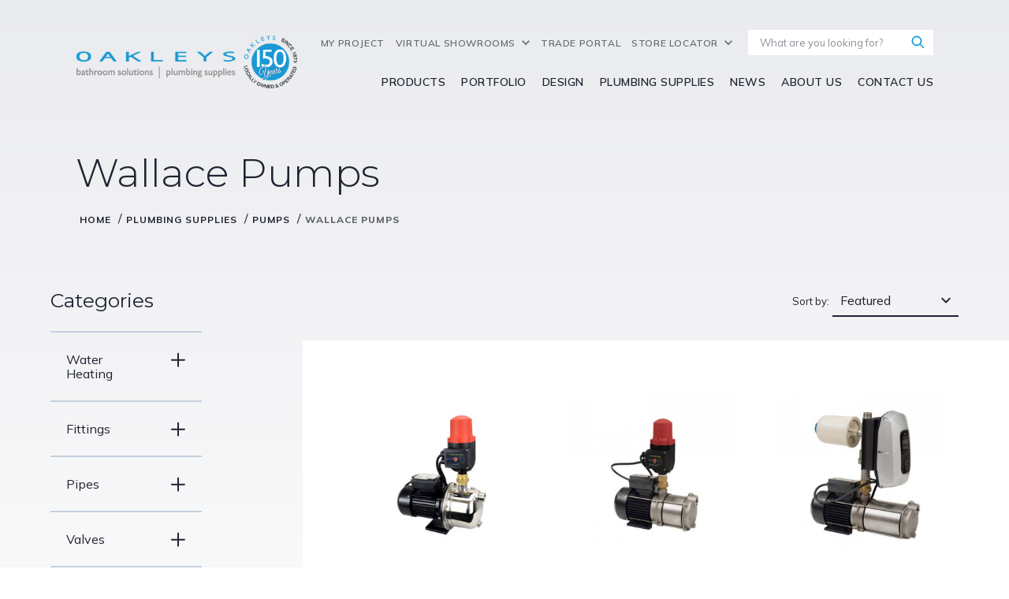

--- FILE ---
content_type: text/html; charset=UTF-8
request_url: https://www.oakleysplumbing.co.nz/plumbing-supplies/pumps/wallace-pumps
body_size: 7177
content:
<!doctype html>
<html lang="en">
  <head>
    <meta charset="utf-8">
    <meta http-equiv="X-UA-Compatible" content="IE=edge">
    <meta name="viewport" content="width=device-width, initial-scale=1, user-scalable=0">

    
    <title>Wallace Pumps | Oakleys Bathroom Supplies</title>
    
    
    <meta name="description" content="View our Wallace Pumps. We deliver plumbing solutions that are fast, innovative and delivered on time.">
    
    <link rel="canonical" href="https://www.oakleysplumbing.co.nz/plumbing-supplies/pumps/wallace-pumps" />
    <!-- css -->
    <link rel="stylesheet" href="/css/main.css?id=797f7ece1c717a5307411f9ec97bd674">
    <!-- fonts -->
    <link rel="preconnect" href="https://fonts.googleapis.com">
    <link rel="preconnect" href="https://fonts.gstatic.com" crossorigin>
    <link href="https://fonts.googleapis.com/css2?family=Montserrat:wght@300;400;500;800&family=Mulish:wght@400;600;700;800&display=swap" rel="stylesheet">

    <!-- favivon -->
    <link rel="apple-touch-icon" sizes="180x180" href="/apple-touch-icon.png">
    <link rel="icon" type="image/png" sizes="32x32" href="/favicon-32x32.png">
    <link rel="icon" type="image/png" sizes="16x16" href="/favicon-16x16.png">
    <link rel="manifest" href="/site.webmanifest">

    <!-- Google Tag Manager -->
    <script>(function(w,d,s,l,i){w[l]=w[l]||[];w[l].push({'gtm.start':
    new Date().getTime(),event:'gtm.js'});var f=d.getElementsByTagName(s)[0],
    j=d.createElement(s),dl=l!='dataLayer'?'&l='+l:'';j.async=true;j.src=
    'https://www.googletagmanager.com/gtm.js?id='+i+dl;f.parentNode.insertBefore(j,f);
    })(window,document,'script','dataLayer','GTM-5BQNC98');</script>
    <!-- End Google Tag Manager -->

    <style>.grecaptcha-badge { visibility: collapse !important }</style>


<script src="https://www.google.com/recaptcha/api.js" async defer></script>


    <script>
        window.oakleys = window.oakleys || {};
        window.oakleys.metaTitle = document.title.split(' | ').pop();
    </script>
  </head>
  <body>
    <!-- Google Tag Manager (noscript) -->
    <noscript><iframe src="https://www.googletagmanager.com/ns.html?id=GTM-5BQNC98"
    height="0" width="0" style="display:none;visibility:hidden"></iframe></noscript>
    <!-- End Google Tag Manager (noscript) -->
    <header>
      <div class="header-background"></div>
      <div class="header-inner w-1400">
        <div class="brand">
            <a href="/" class="logo">
              
                <img src="/img/containers/assets/2025-oakleys-website-logo-rgb.png/7685256fd3556f9967f7867b769413e3/2025-oakleys-website-logo-rgb.png" alt="Oakelys Plumbing Logo"/>
              
            </a>

            
        </div>
        <div class="mobile-menu">
            <span></span>
            <span></span>
        </div>
        <nav class="navigation">
          <div class="top-menu">
          <div id="project-menus" class="top-menu">

            <span v-if="currentUser === null || currentUser.role === 'sharer'">
              <a class="top-menu-login">My Project</a>
            </span>
              <span v-if="currentUser !== null && currentUser.role !== 'sharer'">
              <div class="simple-dropdown myproject">
                <a href="/my-projects" class="my-project-top-menu">My Project <div id="project-count"><span>{{ projectCount }}</span></div></a>
                <div class="submenu">
                  <a href="/logout">Logout</a>
                </div>
              </div>
            </span>

            
              
                <div class="simple-dropdown">
                  <a href="#">Virtual Showrooms</a>
                  <div class="submenu">
                    
              
                <a href="/about-us#cromwell">Cromwell</a>
              
            
              
                <a href="/about-us#christchurch">Christchurch</a>
              
            
              
                <a href="/about-us#dunedin">Dunedin</a>
              
            
              
                <a href="/about-us#nelson">Nelson</a>
              
            
              
                <a href="/about-us#wanaka">Wanaka</a>
              
            
                  </div>
                </div>
              
            
              
                <a href="https://oakleys.lentune.co.nz/">Trade Portal</a>
              
            
              
                <div class="simple-dropdown">
                  <a href="/contact-us#nelson">Store Locator</a>
                  <div class="submenu">
                    
              
                <a href="/contact-us#christchurch">Christchurch</a>
              
            
              
                <a href="/contact-us#dunedin">Dunedin</a>
              
            
              
                <a href="/contact-us#nelson">Nelson</a>
              
            
              
                <a href="/contact-us#cromwell">Cromwell</a>
              
            
              
                <a href="/contact-us#wanaka">Wanaka</a>
              
            
              
                <a href="/contact-us#alexandra">Alexandra</a>
              
            
                  </div>
                </div>
              
            
            <form action="/products/search">
              <label for="search">Search</label>
              <input id="search" type="search" name="q" placeholder="What are you looking for?" autocomplete="off">
              <button type="submit"><img src="/assets/icons/search-icon.svg" alt="Search Icon" /></button>
            </form>
          </div>
          <div class="main-menu">
            
              <a href="/products">Products</a>
            
              <a href="/portfolio">Portfolio</a>
            
              <a href="/design">Design</a>
            
              <a href="/plumbing-supplies">Plumbing Supplies</a>
            
              <a href="/news-and-events">NEWS</a>
            
              <a href="/about-us">About Us</a>
            
              <a href="/contact-us">Contact Us</a>
            
          </div>
        </nav>
      </div>
    </header>
    <main>
      <section class="internal-banner">
  <div class="text">
    <div class="w-1200">
      <div class="header-container">
        <h1>Wallace Pumps</h1>
        <div class="breadcrumbs">
          <a href="/" class="small-button">Home</a>
             <span>/</span><a href="/plumbing-supplies" class="small-button">Plumbing Supplies</a>
             <span>/</span><a href="/plumbing-supplies/pumps" class="small-button">Pumps</a>
             <span>/</span><a href="/plumbing-supplies/pumps/wallace-pumps" class="small-button"><strong>Wallace Pumps</strong></a>
             
        </div>
      </div>
    </div>
  </div>
</section>

<section class="product-list">

  <div class="filters-mobile">
    <div class="w-1200">
      <a class="button">Open Filters</a>
    </div>
  </div>

  <div class="category-list">
    <div class="categories">
      <h3>Categories</h3>

      <div class="category-menu">

        

         
          <div class="dropdown-item">
            <a class="click-container-categories">
              Water Heating
              <img src="/assets/icons/plus-icon.svg" alt="Plus Icon" >
            </a>
            <div class="dropdown-content-categories">
              
                

         
            <a href="/plumbing-supplies/water-heating/califonts" >Califonts</a>
          

        

         
            <a href="/plumbing-supplies/water-heating/cylinders" >Cylinders</a>
          

        
              
              <a href="/plumbing-supplies/water-heating">ALL WATER HEATING PRODUCTS</a>
            </div>
          </div>
          

        

         
          <div class="dropdown-item">
            <a class="click-container-categories">
              Fittings
              <img src="/assets/icons/plus-icon.svg" alt="Plus Icon" >
            </a>
            <div class="dropdown-content-categories">
              
                

         
            <a href="/plumbing-supplies/fittings/alkathene" >Alkathene Fittings</a>
          

        

         
            <a href="/plumbing-supplies/fittings/aquatherm" >Aquatherm Fittings</a>
          

        

         
            <a href="/plumbing-supplies/fittings/brass" >Brass Fittings</a>
          

        

         
            <a href="/plumbing-supplies/fittings/bute" >Buteline Fittings</a>
          

        

         
            <a href="/plumbing-supplies/fittings/copper" >Copper Fittings</a>
          

        

         
            <a href="/plumbing-supplies/fittings/fittings-galvanised" >Galvanised Fittings</a>
          

        

         
            <a href="/plumbing-supplies/fittings/instantor-copper-press-fittings" >Instantor Copper Press Fittings</a>
          

        

         
            <a href="/plumbing-supplies/fittings/multitubo" >Multitubo Fittings</a>
          

        

         
            <a href="/plumbing-supplies/fittings/pexline" >Pexline Fittings</a>
          

        

         
            <a href="/plumbing-supplies/fittings/pressure-pvc" >PVC Pressure</a>
          

        

         
            <a href="/plumbing-supplies/fittings/waste-pvc" >PVC Waste</a>
          

        

         
            <a href="/plumbing-supplies/fittings/rehau" >Rehau Fittings</a>
          

        

         
            <a href="/plumbing-supplies/fittings/rifeng-fittings" >Rifeng Fittings</a>
          

        

         
            <a href="/plumbing-supplies/fittings/fittings-securagold" >SecuraGold Fittings</a>
          

        

         
            <a href="/plumbing-supplies/fittings/fittings-speedfit" >Speedfit Fittings</a>
          

        

         
            <a href="/plumbing-supplies/fittings/stainless-steel" >Stainless Steel Fittings</a>
          

        

         
            <a href="/plumbing-supplies/fittings/titon" >Titon Pipe Fittings</a>
          

        
              
              <a href="/plumbing-supplies/fittings">ALL FITTINGS PRODUCTS</a>
            </div>
          </div>
          

        

         
          <div class="dropdown-item">
            <a class="click-container-categories">
              Pipes
              <img src="/assets/icons/plus-icon.svg" alt="Plus Icon" >
            </a>
            <div class="dropdown-content-categories">
              
                

         
            <a href="/plumbing-supplies/pipes/alkathene-pipe" >Alkathene Pipe</a>
          

        

         
            <a href="/plumbing-supplies/pipes/pipe-aquatherm" >Aquatherm Pipe</a>
          

        

         
            <a href="/plumbing-supplies/pipes/bute-pipe" >Buteline Pipe</a>
          

        

         
            <a href="/plumbing-supplies/pipes/copper-pipe" >Copper Pipe</a>
          

        

         
            <a href="/plumbing-supplies/pipes/draincoil" >Draincoil</a>
          

        

         
            <a href="/plumbing-supplies/pipes/dux-pipe" >Dux Pipe</a>
          

        

         
            <a href="/plumbing-supplies/pipes/multi-tubo-pipe" >Multitubo Pipe</a>
          

        

         
            <a href="/plumbing-supplies/pipes/bute-pex-pipe" >Pexline Pipe</a>
          

        

         
            <a href="/plumbing-supplies/pipes/pressure-pipe-pvc" >PVC Pressure Pipe</a>
          

        

         
            <a href="/plumbing-supplies/pipes/pvc-wastepipe" >PVC Waste Pipe</a>
          

        

         
            <a href="/plumbing-supplies/pipes/pipe-rehau" >Rehau Pipe</a>
          

        

         
            <a href="/plumbing-supplies/pipes/pipe-rifeng" >Rifeng Pipe</a>
          

        

         
            <a href="/plumbing-supplies/pipes/speedfit-pipe" >Speedfit Pipe</a>
          

        
              
              <a href="/plumbing-supplies/pipes">ALL PIPES PRODUCTS</a>
            </div>
          </div>
          

        

         
          <div class="dropdown-item">
            <a class="click-container-categories">
              Valves
              <img src="/assets/icons/plus-icon.svg" alt="Plus Icon" >
            </a>
            <div class="dropdown-content-categories">
              
                

         
            <a href="/plumbing-supplies/valves/ball-valves" >Ball Valves</a>
          

        

         
            <a href="/plumbing-supplies/valves/cylinder-valves" >Cylinder Valves</a>
          

        

         
            <a href="/plumbing-supplies/valves/swing-valves" >Swing Valves</a>
          

        

         
            <a href="/plumbing-supplies/valves/temperature-pressure-relief" >Temperature Pressure Relief</a>
          

        
              
              <a href="/plumbing-supplies/valves">ALL VALVES PRODUCTS</a>
            </div>
          </div>
          

        

         
          <div class="dropdown-item">
            <a class="click-container-categories">
              Finishing
              <img src="/assets/icons/plus-icon.svg" alt="Plus Icon" >
            </a>
            <div class="dropdown-content-categories">
              
                

         
            <a href="/plumbing-supplies/finishing/ballcocks" >Ballcocks</a>
          

        

         
            <a href="/plumbing-supplies/finishing/clips-and-saddles" >Clips & Saddles</a>
          

        

         
            <a href="/plumbing-supplies/finishing/water-cylinder-trays" >Cylinder Trays</a>
          

        

         
            <a href="/plumbing-supplies/finishing/fastenings" >Fastenings</a>
          

        

         
            <a href="/plumbing-supplies/finishing/finishing-flexi-hoses" >Flexi Hoses</a>
          

        

         
            <a href="/plumbing-supplies/finishing/finishing-glue-and-solvents" >Glue & Solvents</a>
          

        

         
            <a href="/plumbing-supplies/finishing/hose-taps" >Taps</a>
          

        

         
            <a href="/plumbing-supplies/finishing/mortar" >Mortar</a>
          

        

         
            <a href="/plumbing-supplies/finishing/finishing-nippling-tubes" >Nippling Tubes</a>
          

        

         
            <a href="/plumbing-supplies/finishing/finishing-pan-connectors" >Pan Connectors</a>
          

        

         
            <a href="/plumbing-supplies/finishing/silcones" >Silcones</a>
          

        

         
            <a href="/plumbing-supplies/finishing/sim-kits" >Sim Kits</a>
          

        

         
            <a href="/plumbing-supplies/finishing/tape" >Tape</a>
          

        

         
            <a href="/plumbing-supplies/finishing/tile-kits" >Tile Kits</a>
          

        

         
            <a href="/plumbing-supplies/finishing/traps" >Traps</a>
          

        

         
            <a href="/plumbing-supplies/finishing/wall-flanges" >Wall Flanges</a>
          

        

         
            <a href="/plumbing-supplies/finishing/washing-machine-hoses" >Washing Machine Hoses</a>
          

        
              
              <a href="/plumbing-supplies/finishing">ALL FINISHING PRODUCTS</a>
            </div>
          </div>
          

        

         
          <div class="dropdown-item">
            <a class="click-container-categories">
              Gas
              <img src="/assets/icons/plus-icon.svg" alt="Plus Icon" >
            </a>
            <div class="dropdown-content-categories">
              
                

         
            <a href="/plumbing-supplies/gas/gas-fittings" >Gas Fittings</a>
          

        

         
            <a href="/plumbing-supplies/gas/gas-flexi-hoses" >Gas Flexi Hoses</a>
          

        

         
            <a href="/plumbing-supplies/gas/gas-regulators" >Gas Regulators</a>
          

        
              
              <a href="/plumbing-supplies/gas">ALL GAS PRODUCTS</a>
            </div>
          </div>
          

        

         
          <div class="dropdown-item">
            <a class="click-container-categories">
              Insulation
              <img src="/assets/icons/plus-icon.svg" alt="Plus Icon" >
            </a>
            <div class="dropdown-content-categories">
              
                

         
            <a href="/plumbing-supplies/insulation/lagging" >Lagging</a>
          

        

         
            <a href="/plumbing-supplies/insulation/sleeving" >Sleeving</a>
          

        
              
              <a href="/plumbing-supplies/insulation">ALL INSULATION PRODUCTS</a>
            </div>
          </div>
          

        

         
          <div class="dropdown-item">
            <a class="click-container-categories">
              Water Collection
              <img src="/assets/icons/plus-icon.svg" alt="Plus Icon" >
            </a>
            <div class="dropdown-content-categories">
              
                

         
            <a href="/plumbing-supplies/water-collection/downpipe" >Downpipes</a>
          

        

         
            <a href="/plumbing-supplies/water-collection/spouting" >Spouting</a>
          

        

         
            <a href="/plumbing-supplies/water-collection/rainwater-fittings" >Rainwater Fittings</a>
          

        

         
            <a href="/plumbing-supplies/water-collection/channel-and-grates" >Channel & Grates</a>
          

        
              
              <a href="/plumbing-supplies/water-collection">ALL WATER COLLECTION PRODUCTS</a>
            </div>
          </div>
          

        

         
          <div class="dropdown-item">
            <a class="click-container-categories">
              Water Tanks
              <img src="/assets/icons/plus-icon.svg" alt="Plus Icon" >
            </a>
            <div class="dropdown-content-categories">
              
                

         
            <a href="/plumbing-supplies/water-tanks/30000l" >30,000L</a>
          

        

         
            <a href="/plumbing-supplies/water-tanks/25000l" >25,000L</a>
          

        

         
            <a href="/plumbing-supplies/water-tanks/15000l" >15,000L</a>
          

        

         
            <a href="/plumbing-supplies/water-tanks/10000l" >10,000L</a>
          

        

         
            <a href="/plumbing-supplies/water-tanks/under-10000l" >Under 10,000L</a>
          

        

         
            <a href="/plumbing-supplies/water-tanks/slimline" >Slimline</a>
          

        

         
            <a href="/plumbing-supplies/water-tanks/underground" >Underground</a>
          

        
              
              <a href="/plumbing-supplies/water-tanks">ALL WATER TANKS PRODUCTS</a>
            </div>
          </div>
          

        

         
          <div class="dropdown-item">
            <a class="click-container-categories">
              Pumps
              <img src="/assets/icons/plus-icon.svg" alt="Plus Icon" class="active">
            </a>
            <div class="dropdown-content-categories active">
              
                

         
            <a href="/plumbing-supplies/pumps/ceg-pumps" >CEG Pumps</a>
          

        

         
            <a href="/plumbing-supplies/pumps/wallace-pumps" class="active">Wallace Pumps</a>
          

        
              
              <a href="/plumbing-supplies/pumps">ALL PUMPS PRODUCTS</a>
            </div>
          </div>
          

        

         
          <div class="dropdown-item">
            <a class="click-container-categories">
              Tools
              <img src="/assets/icons/plus-icon.svg" alt="Plus Icon" >
            </a>
            <div class="dropdown-content-categories">
              
                

         
            <a href="/plumbing-supplies/tools/drill-bits" >Hole Saws</a>
          

        

         
            <a href="/plumbing-supplies/tools/other-tools" >Other Tools</a>
          

        
              
              <a href="/plumbing-supplies/tools">ALL TOOLS PRODUCTS</a>
            </div>
          </div>
          

        

         
          <div class="dropdown-item">
            <a class="click-container-categories">
              Filters
              <img src="/assets/icons/plus-icon.svg" alt="Plus Icon" >
            </a>
            <div class="dropdown-content-categories">
              
                

         
            <a href="/plumbing-supplies/filters/filter-housings" >Filter Housings</a>
          

        
              
              <a href="/plumbing-supplies/filters">ALL FILTERS PRODUCTS</a>
            </div>
          </div>
          

        

         
          <div class="dropdown-item">
            <a class="click-container-categories">
              Health & Safety
              <img src="/assets/icons/plus-icon.svg" alt="Plus Icon" >
            </a>
            <div class="dropdown-content-categories">
              
                

         
            <a href="/plumbing-supplies/health-and-safety/gloves" >PPE</a>
          

        

         
            <a href="/plumbing-supplies/health-and-safety/sanitiser" >Sanitising</a>
          

        

         
            <a href="/plumbing-supplies/health-and-safety/danger-tape" >Site Safety</a>
          

        
              
              <a href="/plumbing-supplies/health-and-safety">ALL HEALTH & SAFETY PRODUCTS</a>
            </div>
          </div>
          

        

      </div>

    <div class="filters menu-loader">

      <h3>Filters
        
      </h3>
      <div class="category-menu">

        <div class="dropdown-item">
          <a class="click-container-filters">
            Price Range
            <img src="/assets/icons/plus-icon.svg" alt="Plus Icon" >
          </a>
          <div class="dropdown-content-filters price-range" style="display: none;">
            <a href="?price=1-of-5" ><div class="price-dots price-1"><span></span><span></span><span></span><span></span><span></span></div>under $200</a>
            <a href="?price=2-of-5" ><div class="price-dots price-2"><span></span><span></span><span></span><span></span><span></span></div>$200 &ndash; $500</a>
            <a href="?price=3-of-5" ><div class="price-dots price-3"><span></span><span></span><span></span><span></span><span></span></div>$500 &ndash; $1000</a>
            <a href="?price=4-of-5" ><div class="price-dots price-4"><span></span><span></span><span></span><span></span><span></span></div>$1000 &ndash; $3000</a>
            <a href="?price=5-of-5" ><div class="price-dots price-5"><span></span><span></span><span></span><span></span><span></span></div>over $3000</a>
          </div>
        </div>

      </div>

        <div class="dropdown-item">
          <a class="click-container-filters">
            Brand
            <img src="/assets/icons/plus-icon.svg" alt="Plus Icon" >
          </a>
          <div class="dropdown-content-filters" style="display:none;">
            <div id="product-brands">
              <template v-for="brand in brandmenu">
                <a :href="brand.click_url" :class="brand.is_active == true ? 'active' : ''">{{ brand.title }}</a>
              </template>
            </div>
          </div>
        </div>

      </div>

    </div>

  </div>
<!-- Tiles -->
  <div class="category-tiles">

    <div class="sorting">

      <div class="container">

        <div class="sort-by" style="float: right;">
          <span class="small-text">Sort by:</span>
          <div class="wrap-drop" id="select">
            <span>Featured</span>
            
            
            
            <ul class="drop">
              <li class="selected"><a href="?sort=featured">Featured</a></li>
              <li class="selected"><a href="?sort=title:asc">Alphabetical</a></li>
              
          </div>
        </div>

      </div>

    </div>

    <div class="product-wrapper">
      <div class="product-container">

          
              
                <div class="tiles">
                  

                  
                    <a data-product-tile href="/plumbing-supplies/pumps/hydrojet" class="product plumbing-product">
  <input type="hidden" class="productid" value="ba04724a-90fb-498c-aed4-c155ceeaf3a8">
  <input type="hidden" class="producttitle" value="Hydrojet">
  <input type="hidden" class="producturl" value="/plumbing-supplies/pumps/hydrojet">
  <input type="hidden" class="productbrand" value="">
  <input type="hidden" class="productimage" value="/assets/plumbing-supplies-real/pumps/hydrojet-pump/HYDROJET-HJ60-Wallace-Pumps-.jpg">
  
  
  
    
      <img class="product-image" src="/img/containers/assets/plumbing-supplies-real/pumps/hydrojet-pump/HYDROJET-HJ60-Wallace-Pumps-.jpg/9cc0da5513503e3bd5d91497253ac416.jpg" alt="">
    
  
  <p class="product-name">Hydrojet</p>
  <p class="small-text hidden">None</p>
  <p class="small-text hidden">None</p>
  
</a>

                  
                    <a data-product-tile href="/plumbing-supplies/pumps/maxi-pump-mpep" class="product plumbing-product">
  <input type="hidden" class="productid" value="c66b1fb5-360b-496f-8ef0-63788e9eac6e">
  <input type="hidden" class="producttitle" value="Maxi Pump MPEP">
  <input type="hidden" class="producturl" value="/plumbing-supplies/pumps/maxi-pump-mpep">
  <input type="hidden" class="productbrand" value="">
  <input type="hidden" class="productimage" value="/assets/plumbing-supplies-real/pumps/maxi-pump/MAXI-PUMP-MPEP-3000-Wallace-Pumps-.jpg">
  
  
  
    
      <img class="product-image" src="/img/containers/assets/plumbing-supplies-real/pumps/maxi-pump/MAXI-PUMP-MPEP-3000-Wallace-Pumps-.jpg/2ac019b7dd4e026e0eedcaf1890d47d2.jpg" alt="">
    
  
  <p class="product-name">Maxi Pump MPEP</p>
  <p class="small-text hidden">None</p>
  <p class="small-text hidden">None</p>
  
</a>

                  
                    <a data-product-tile href="/plumbing-supplies/pumps/variable-speed-controlled-pump" class="product plumbing-product">
  <input type="hidden" class="productid" value="13a94c0b-9c1c-4454-86ed-b1ee079f383f">
  <input type="hidden" class="producttitle" value="Variable Speed Controlled Pump">
  <input type="hidden" class="producturl" value="/plumbing-supplies/pumps/variable-speed-controlled-pump">
  <input type="hidden" class="productbrand" value="">
  <input type="hidden" class="productimage" value="/assets/plumbing-supplies-real/pumps/variable-speed-controlled-pump/variable-speed-controlled-pump-wallace-pumps.jpg">
  
  
  
    
      <img class="product-image" src="/img/containers/assets/plumbing-supplies-real/pumps/variable-speed-controlled-pump/variable-speed-controlled-pump-wallace-pumps.jpg/affda9dfe92ca41671883320c7fdad0d.jpg" alt="">
    
  
  <p class="product-name">Variable Speed Controlled Pump</p>
  <p class="small-text hidden">None</p>
  <p class="small-text hidden">None</p>
  
</a>

                  
                </div>
                
                  <div class="product-navigation">
  <div class="container">
    
    

    

  </div>
</div>

                

              
            



      </div>
    </div>

  </div>

</section>

    </main>

    <footer>
      <div class="footer-background"></div>
      <div class="w-1100">
        <div class="container">
          <div class="item">
            
              <img src="/img/containers/assets/2025-oakleys-website-logo-rgb.png/cdb33866af3ce5480cb594bed512a254/2025-oakleys-website-logo-rgb.png" srcset="/img/containers/assets/2025-oakleys-website-logo-rgb.png/62d64a01c72675febcaf52e8af43bdcd/2025-oakleys-website-logo-rgb.png 2x" alt="Oakelys Plumbing Logo" class="footer-logo" />
            
            
          </div>

          <div class="item">
            
              <a href="/products">Products</a>
            
              <a href="/design">Design Service</a>
            
              <a href="/plumbing-supplies">Plumbing Supplies</a>
            
          </div>
          <div class="item">
            
              <a href="https://oakleys.lentune.co.nz/">Trade Portal</a>
            
              <a href="https://outletbyoakleys.co.nz/">Outlet</a>
            
          </div>
          <div class="item">
            
              <a href="/contact-us">Contact Us</a>
            
              <a href="/contact-us#christchurch">Store Locator</a>
            
            <div class="newsletter">
              <span>Subscribe to News</span>
              <form class="newsletter-form">
                <input type="email" placeholder="Email address" />
                <button><img src="/assets/icons/arrow-right-blue.svg" alt="Right Arrow Icon" /></button>
              </form>
            </div>
          </div>

        </div>
      </div>

      <div class="bottom-section">
        <div class="w-1100">
          
            <a href="/privacy-policy">Privacy Policy</a>
          
            <a href="/terms-of-trade">Terms of Trade</a>
          
            <a href="/nzbpir">NZBPIR</a>
          
          <a href="https://www.hairylemon.co.nz" target="_blank" rel="noopener">Built by hairyLemon</a>
        </div>
      </div>

    </footer>

    <!-- Login -->

<div class="my-project-popup-wrapper">
  <div id="login-form" class="my-project-popup">
    <a class="exit"><img src="/assets/icons/exit-icon.svg" alt="Close Popup" /></a>
    <h3>Log in to add to your project</h3>
    <p class="small-text">Log in to share your project or get a quote</p>
    <form id="myproject-login-form" @submit.prevent="getFormValues">
      <label>
        Email Address
        <input type="email" v-model="email" autocomplete="email" required>
      </label>
      <label>
        Password
        <input type="password" v-model="password" autocomplete="current-password" required>
      </label>
      <a class="forgot-password">Forgot your password?</a>

      <div class="login-error">
        Your username or password is incorrect. Please try again.
      </div>

      <button>Login</button>
    </form>
    <div class="line"></div>
    <p class="sign-up">Don't have an account? <a class="sign-up-now">Sign up now</a></p>
  </div>

  <div id="forgot-password" class="my-project-popup">
    <a class="exit"><img src="/assets/icons/exit-icon.svg" alt="Close Popup" /></a>
    <h3>Password reset</h3>
    <p class="small-text">Enter your email address below to reset your password</p>
    <form method="POST" action="/cp/auth/password/email">
      <input type="hidden" name="_token" value="qHaV9M8Gaj7x2hokBwG7TZRgUrDBiv1dMgQIAnXy" autocomplete="off">
      <label>
        Email Address
        <input type="text" name="email" value="" required>
      </label>
      <a class="remember-password">Back to login</a>
      <button type="submit">
        Submit
      </button>
    </form>
  </div>

</div>

    <!-- Create account-->

<div class="register-popup-wrapper">
  <div id="register-form" class="register-popup">
    <a class="exit"><img src="/assets/icons/exit-icon.svg" alt="Close Popup" /></a>
    <h3>Welcome to Oakleys Plumbing</h3>
    <p class="small-text">Create an account to share your project or get a quote</p>
    <form id="myproject-signup-form" @submit.prevent="registerFormValues">
      <input type="hidden" name="_token" value="qHaV9M8Gaj7x2hokBwG7TZRgUrDBiv1dMgQIAnXy" autocomplete="off">
      <label>
      Name
        <input type="text" v-model="name" required>
      </label>
      <label>
        Email Address
        <input type="email" v-model="email" autocomplete="email" required>
      </label>
      <label>
        Password
        <input type="password" v-model="password" autocomplete="new-password" minlength="8" required>
      </label>
      <label>
        Confirm Password
        <input type="password" v-model="passwordConfirmation" minlength="8" autocomplete="new-password" required>
      </label>

      <div class="register-error">
      </div>

      <button>Create Account</button>
    </form>
    <div class="line"></div>
    <p class="sign-up">Already have an account? <a class="have-account">Log in</a></p>
  </div>
</div>

    <!-- Create project -->

<div class="create-project-popup-wrapper">
  <div id="create-project" class="create-project-popup">
    <a class="exit"><img src="/assets/icons/exit-icon.svg" alt="Close Popup" /></a>
    <h3>Create a project</h3>
    <p class="small-text">Enter the details below to create a new project</p>
    <form @submit.prevent="getFormValues">
      <label>
        Project Name
        <input type="text" v-model="projectName" />
      </label>
      <label>
        Project Location
        <input type="text" v-model="projectLocation" />
      </label>
      <label>
        Nearest Showroom
        <select v-model="projectShowroom" class="create-select">
          <option value="North Island" selected>North Island</option>
          <option value="Nelson">Nelson</option>
          <option value="Christchurch">Christchurch</option>
          <option value="Cromwell">Cromwell</option>
          <option value="Dunedin">Dunedin</option>
        </select>
      </label>
      <button style="margin-top:15px;">Create Project</button>
    </form>
  </div>
</div>

    <!-- Add product -->

<div class="add-product-popup-wrapper">
  <div id="add-product" class="add-product-popup">
    <a class="exit"><img src="/assets/icons/exit-icon.svg" alt="Close Popup" /></a>
    <h3>+ Add to project</h3>

    <form id="add-project-form" @submit.prevent="addToProject">
        <input type="hidden" value="" id="productid">
        <input type="hidden" value="" id="productname">
        <input type="hidden" value="" id="productbrand">
        <input type="hidden" value="" id="producturl">
        <input type="hidden" value="" id="productimageurl">
        <input type="hidden" value="" id="productoption">
      <div class="sort-by">
        <select v-model="projectId" style="width:100%;padding: 6px;border-color:#CCC;color:#8b8b8b;">
          <option value="">SELECT PROJECT</option>
          <template v-for="project in projects">
            <option :value="project.id">{{ project.name }}</option>
          </template>
        </select>
      </div>

      <div class="manual-input">
        <input id="manualid" type="text" value="" placeholder="OR ENTER THE PROJECT ID">
      </div>

      <div class="add-to-project-success">
        Product successfully added to your project.
      </div>

      <div class="add-to-project-error">
        Please select a project.
      </div>

      <div class="add-to-project-error-not-found">
        No project found with that ID.
      </div>

      <button>Save</button>
    </form>
    <div class="line"></div>
    <p class="sign-up">View all of <a href="/my-projects">My Projects</a></p>
  </div>
</div>

    <!-- Add project image -->

<div class="project-image-upload-popup-wrapper">
  <div id="projectimagupload" class="project-image-upload-popup">
    <a class="exit"><img src="/assets/icons/exit-icon.svg" alt="Close Popup" /></a>
    <h3>Upload a project image</h3>

    <form @submit.prevent>

      <input type="hidden" name="_token" value="qHaV9M8Gaj7x2hokBwG7TZRgUrDBiv1dMgQIAnXy" autocomplete="off">

      <input type="hidden" id="projectimageid">
      <input type="file" id="file" ref="file" v-on:change="handleDocumentUpload()">

      <div class="add-to-project-success">
        Successfully uploaded project image.
      </div>

      <div class="add-to-project-error">
        Please select an image to upload.
      </div>

      <button v-on:click="submitDocument()">Upload</button>
    </form>
  </div>
</div>

    <!-- Newsletter signup -->

<div class="newsletter-popup-wrapper">
  <div class="newsletter-popup">
    <a class="exit"><img src="/assets/icons/exit-icon.svg" alt="Close Popup" /></a>
    <h3>Subscribe to news</h3>
    <form action="https://oakleysplumbing.us19.list-manage.com/subscribe/post-json?u=771e15c40f8a5a9023c1ca1c4&amp;id=14c5c2de3f&c=?" method="get" id="mc-embedded-subscribe-form" name="mc-embedded-subscribe-form" class="validate" target="_blank"> <!-- novalidate -->
      <div class="mc-field-group">
        <label for="mce-FNAME">First Name</label>
        <input type="text" value="" name="FNAME" class="required" id="mce-FNAME" required>
      </div>
      <div class="mc-field-group">
        <label for="mce-LNAME">Last Name</label>
        <input type="text" value="" name="LNAME" class="required" id="mce-LNAME" required>
      </div>
      <div class="mc-field-group">
        <label for="mce-EMAIL">Email Address</label>
        <input type="email" value="" name="EMAIL" class="required email" id="mce-EMAIL" required>
      </div>



      <div class="mc-field-group">
        <div class="newsletter-contain">
          <div class="location-left">
            <p>My closest location:</p>
          </div>
          <div class="location-right">
            <select id="newsletterLocation">
              <option value="">Please select one</option>
              <option value="nelson">Nelson</option>
              <option value="christchurch">Christchurch</option>
              <option value="cromwell">Cromwell</option>
              <option value="dunedin">Dunedin</option>
              <option value="northisland">North Island</option>
            </select>
          </div>
        </div>
        <div class="newsletter-contain">
          <div class="list-left">
            <p>I am a</p>
          </div>
          <div class="list-right">
          <label for="homeowner" class="list-option">Homeowner
            <input type="radio" id="homeowner" name="list" value="14c5c2de3f" checked="checked">
            <span class="checkmark"></span>
          </label>
          <label for="architect" class="list-option">Architect / Designer
            <input type="radio" id="architect" name="list" value="93096e1a77">
            <span class="checkmark"></span>
          </label>
          </div>
        </div>

      </div>
      <div id="mce-responses" class="clear">
        <div class="response" id="mce-error-response" style="display:none"></div>
        <div class="response" id="mce-success-response" style="display:none"></div>
      </div>
      <div style="position: absolute; left: -5000px;" aria-hidden="true"><input type="text" id="form-hidden" name="b_771e15c40f8a5a9023c1ca1c4_14c5c2de3f" tabindex="-1" value=""></div>
      <div class="clear"><input type="submit" value="SIGN UP FOR EMAILS" name="subscribe" id="mc-embedded-subscribe" class="button"></div>
    </form>
  </div>
</div>


    <script src="/js/custom.js?id=aff55816c07df5bedcbae9250f68abba"></script>

    
  </body>
</html>


--- FILE ---
content_type: text/css
request_url: https://www.oakleysplumbing.co.nz/css/main.css?id=797f7ece1c717a5307411f9ec97bd674
body_size: 25755
content:
/*! normalize.css v8.0.1 | MIT License | github.com/necolas/normalize.css */html{-webkit-text-size-adjust:100%;line-height:1.15}body{margin:0}main{display:block}h1{font-size:2em;margin:.67em 0}hr{box-sizing:content-box;height:0;overflow:visible}pre{font-family:monospace,monospace;font-size:1em}a{background-color:transparent}abbr[title]{border-bottom:none;text-decoration:underline;-webkit-text-decoration:underline dotted;text-decoration:underline dotted}b,strong{font-weight:bolder}code,kbd,samp{font-family:monospace,monospace;font-size:1em}small{font-size:80%}sub,sup{font-size:75%;line-height:0;position:relative;vertical-align:baseline}sub{bottom:-.25em}sup{top:-.5em}img{border-style:none}button,input,optgroup,select,textarea{font-family:inherit;font-size:100%;line-height:1.15;margin:0}button,input{overflow:visible}button,select{text-transform:none}[type=button],[type=reset],[type=submit],button{-webkit-appearance:button}[type=button]::-moz-focus-inner,[type=reset]::-moz-focus-inner,[type=submit]::-moz-focus-inner,button::-moz-focus-inner{border-style:none;padding:0}[type=button]:-moz-focusring,[type=reset]:-moz-focusring,[type=submit]:-moz-focusring,button:-moz-focusring{outline:1px dotted ButtonText}fieldset{padding:.35em .75em .625em}legend{box-sizing:border-box;color:inherit;display:table;max-width:100%;padding:0;white-space:normal}progress{vertical-align:baseline}textarea{overflow:auto}[type=checkbox],[type=radio]{box-sizing:border-box;padding:0}[type=number]::-webkit-inner-spin-button,[type=number]::-webkit-outer-spin-button{height:auto}[type=search]{-webkit-appearance:textfield;outline-offset:-2px}[type=search]::-webkit-search-decoration{-webkit-appearance:none}::-webkit-file-upload-button{-webkit-appearance:button;font:inherit}details{display:block}summary{display:list-item}[hidden],template{display:none}body{color:#202231;font-family:Mulish,sans-serif;font-size:16px;font-weight:400}p{letter-spacing:.5px;line-height:24px}p strong{font-weight:600}a{text-decoration:none}a .link-arrow{margin-left:5px}.small-text{font-size:13px;line-height:18px}.button,.small-text strong{font-weight:700}.button{font-size:14px;letter-spacing:1.2px}.small-button{color:#202231;font-size:12px;font-weight:700;letter-spacing:1px}.event-button{align-items:center;border:2px solid #007ab8;border-radius:2px;box-sizing:border-box;color:#007ab8;display:inline-flex;gap:10px;margin-top:20px;padding:12px 30px;text-transform:uppercase}.event-button img{width:22px}.standard-button{border:2px solid #007ab8;border-radius:2px;box-sizing:border-box;color:#007ab8;display:inline-block;margin-top:20px;padding:12px 30px;text-transform:uppercase}.product-name{font-weight:600;letter-spacing:.65px}.my-project-plus{font-size:20px;font-weight:500;position:relative;top:1px}ul{list-style:none;padding:0}h1{color:#202231;font-family:Montserrat,sans-serif;font-size:50px;font-weight:300}@media (max-width:1200px){h1{font-size:32px}}h2{color:#202231;font-family:Montserrat,sans-serif;font-size:34px;font-weight:300;line-height:40px}@media (max-width:1200px){h2{font-size:26px;line-height:30px}}h3{color:#202231;font-family:Montserrat,sans-serif;font-size:25px;font-weight:400}@media (max-width:1200px){h3{font-size:25px}}h4{color:#202231;font-family:Montserrat,sans-serif;font-size:18px;font-weight:500;line-height:25px}@media (max-width:1200px){h4{font-size:18px}}.header-container{position:relative}.xl-header{color:#dedede;font-family:Montserrat,sans-serif;font-size:201px;font-weight:800;left:-170px;opacity:.5;position:absolute;top:-70px;-webkit-user-select:none;-moz-user-select:none;user-select:none;z-index:-1}@media (max-width:1200px){.xl-header{font-size:150px;left:-70px}}.bard-content h1,.bard-content h2,.bard-content h3,.bard-content h4,.bard-content h5,.bard-content h6{color:inherit}.bard-content ul{list-style:disc;padding-left:20px}.bard-content p{margin-top:0!important}.bard-content p>img{height:auto;width:100%}.no-float,.no-float *{clear:both;float:none!important}body,html{margin:0;overflow-x:hidden}main,section{float:left;width:100%}.w-1600{max-width:1600px}.w-1400,.w-1600{display:block;margin:0 auto;width:85%}.w-1400{max-width:1400px}.w-1200{max-width:1200px}.w-1100,.w-1200{display:block;margin:0 auto;width:85%}.w-1100{max-width:1100px}.w-1000{max-width:1000px}.w-1000,.w-600{display:block;margin:0 auto;width:85%}.w-600{max-width:600px}input{border:none}.wrap-drop{-webkit-touch-callout:none;background:transparent;border-bottom:2px solid #202231;cursor:pointer;display:inline-block;margin:0 auto;max-width:225px;padding:10px;position:relative;-webkit-user-select:none;-moz-user-select:none;user-select:none;width:160px;z-index:3}.wrap-drop:after{background-image:url(/assets/icons/down-arrow.svg);background-size:12px 8px;content:"";float:right;height:8px;position:relative;top:5px;width:12px}.wrap-drop .drop{background:#fff;display:none;left:0;list-style:none;margin-top:8px;opacity:0;padding:20px 0;pointer-events:none;position:absolute;right:0;top:100%;z-index:2}.wrap-drop .drop li a{color:#202231;display:block;padding:12px 20px;text-decoration:none}.wrap-drop span{color:#202231;text-transform:capitalize}.wrap-drop .drop li:hover a{background-color:#eaebee}.wrap-drop.active:after{transform:rotate(180deg);transform-origin:center}.wrap-drop.active .drop{display:block;opacity:1;pointer-events:auto}.internal-banner{position:relative}@media (max-width:1200px){.internal-banner .mobile-overlay{background:linear-gradient(90deg,#eaebee,hsla(0,0%,100%,0));height:100%;position:absolute;width:100%;z-index:1}}.internal-banner .text{align-items:center;display:flex;height:250px;position:absolute;width:100%;z-index:0}.internal-banner .text h1{margin-bottom:20px;position:relative;z-index:1}.internal-banner .text .breadcrumbs{margin-bottom:130px}.internal-banner .text .breadcrumbs a{margin:0 5px;text-transform:uppercase}.internal-banner .text .breadcrumbs a:last-of-type{color:#656771}.internal-banner .text .xl-header{left:-270px;top:0}@media (max-width:1200px){.internal-banner .text .xl-header{left:-400px}}@media (max-width:800px){.internal-banner .text .xl-header{left:-600px}}.internal-banner .white-background{background:#fff;float:right;height:160px;max-width:1200px;width:100%}.slider-arrows .next-arrow,.slider-arrows .prev-arrow{-webkit-touch-callout:none;background:hsla(0,0%,93%,.75);border-radius:1px;display:inline-block;padding:10px;-webkit-user-select:none;-moz-user-select:none;user-select:none}.slider-arrows .next-arrow:hover,.slider-arrows .prev-arrow:hover{cursor:pointer;opacity:.9}.slick-dots{display:flex;margin:0;max-width:500px;position:absolute;right:5%;top:460px;width:100%}@media (max-width:1200px){.slick-dots{display:none!important}}.slick-dots li{flex:1;margin-left:10px}.slick-dots li button{background:#eaebee;border:none;font-size:0;height:6px;width:100%}.slick-dots .slick-active button{background:#0092db}.internal-navigation .line{background:#c6d0dc;border-radius:2px;height:2px;width:100%}.internal-navigation .navigation{margin-top:40px;width:100%}.internal-navigation .navigation a{color:#202231;text-transform:uppercase}.internal-navigation .navigation img{filter:brightness(0)}.internal-navigation .navigation .prev{float:left}.internal-navigation .navigation .prev img{margin-right:5px}.internal-navigation .navigation .next{float:right}.internal-navigation .navigation .next img{margin-left:5px}.loader-box{margin-top:100px;opacity:1;text-align:center;transition:opacity .2}.loader-box.loaded{height:0;margin:0;opacity:0}.loader-05{animation:loader-05 1s linear infinite;border:.2em solid transparent;border-radius:50%;border-top-color:#0092db;color:inherit;display:inline-block;height:2.5em;pointer-events:none;position:relative;vertical-align:middle;width:2.5em}.loader-05:before{border:.2em solid #eaebee;border-radius:50%;content:"";display:block;height:inherit;left:-.2em;opacity:.5;position:absolute;top:-.2em;width:inherit}@keyframes loader-05{0%{transform:rotate(0deg)}to{transform:rotate(1turn)}}header{float:left;padding:38px 0 40px;position:relative;width:100%}@media (max-width:1200px){header{background:#eaebee;padding:20px 0}}header .header-background{background:linear-gradient(#eaebee,hsla(0,0%,100%,0));height:1070px;position:absolute;top:0;width:100%;z-index:-1}header .header-inner{align-items:center;display:flex;justify-content:space-between}@media (max-width:1200px){header .header-inner{align-items:flex-start}}header .header-inner .brand{margin-right:20px;position:relative;width:420px}@media (max-width:1400px){header .header-inner .brand{width:350px}}@media (max-width:1200px){header .header-inner .brand{width:280px}}header .header-inner .brand .logo{display:block}header .header-inner .brand .logo img{width:100%}header .header-inner .brand .header-button{display:block;left:0;margin-top:10px;position:absolute;top:100%;width:78%;z-index:1}@media (max-width:1200px){header .header-inner .brand .header-button{position:static}}header .header-inner .brand .header-button img{transition:transform .1s ease-in-out;width:100%}header .header-inner .brand .header-button:hover img{transform:scale(.98)}header .header-inner .mobile-menu{-webkit-touch-callout:none;display:none;flex-shrink:0;-webkit-user-select:none;-moz-user-select:none;user-select:none;width:55px}@media (max-width:1200px){header .header-inner .mobile-menu{display:block;margin-top:12px}}header .header-inner .mobile-menu span{background:#202231;border-radius:3px;display:block;height:4px;width:100%}header .header-inner .mobile-menu span:nth-of-type(2){margin-top:10px}header .header-inner .mobile-menu:hover{cursor:pointer}header .header-inner .mobile-menu.exit span{position:relative;top:10px;transform:rotate(45deg)}header .header-inner .mobile-menu.exit span:nth-of-type(2){position:relative;top:-4px;transform:rotate(-45deg)}header .header-inner .navigation{flex-shrink:0}@media (max-width:1200px){header .header-inner .navigation{display:none}}header .header-inner .navigation .top-menu{float:right}header .header-inner .navigation .top-menu a{color:#656771;display:inline-block;font-size:12px;font-weight:600;letter-spacing:.6px;margin-left:20px;margin-top:10px;padding-bottom:10px;text-transform:uppercase}@media (max-width:1400px){header .header-inner .navigation .top-menu a{margin-left:10px}}@media (max-width:1200px){header .header-inner .navigation .top-menu a{padding:0}}header .header-inner .navigation .top-menu a:hover{cursor:pointer}header .header-inner .navigation .top-menu .my-project-top-menu{position:relative}header .header-inner .navigation .top-menu .my-project-top-menu div{background:#474747;border-radius:11px;color:#fff;display:inline-block;height:21px;margin-left:2px;position:relative;text-align:center;top:-4px;width:21px}@media (max-width:1200px){header .header-inner .navigation .top-menu .my-project-top-menu div{margin-left:5px;position:absolute}}header .header-inner .navigation .top-menu .my-project-top-menu span{position:relative;top:4px}header .header-inner .navigation .top-menu .simple-dropdown{display:inline-block;position:relative}@media (max-width:1200px){header .header-inner .navigation .top-menu .simple-dropdown{display:block}}header .header-inner .navigation .top-menu .simple-dropdown .submenu{background:#fff;box-shadow:0 0 5px rgba(0,0,0,.2);display:none;left:5px;padding:15px 20px;position:absolute;top:30px;width:120px;z-index:99}@media (max-width:1200px){header .header-inner .navigation .top-menu .simple-dropdown .submenu{background:transparent;box-shadow:none;left:10px;padding:0;position:relative;top:0;width:auto}}header .header-inner .navigation .top-menu .simple-dropdown .submenu a{color:#656771;display:block;float:left;font-size:12px;font-weight:600;letter-spacing:.6px;margin:8px 0;padding:0;text-transform:uppercase;width:100%}header .header-inner .navigation .top-menu .simple-dropdown>a:after{background-image:url(/assets/icons/down-arrow.svg);background-size:10px 10px;content:"";display:inline-block;height:10px;margin-left:8px;opacity:.6;width:10px}header .header-inner .navigation .top-menu .simple-dropdown.myproject>a:after{display:none}header .header-inner .navigation .top-menu .simple-dropdown>a.open:after{transform:rotate(180deg);transform-origin:center}header .header-inner .navigation .top-menu .simple-dropdown:hover{cursor:pointer}header .header-inner .navigation .top-menu .simple-dropdown:hover>.submenu{display:block}@media (max-width:1200px){header .header-inner .navigation .top-menu .simple-dropdown:hover>.submenu{display:none}}header .header-inner .navigation .top-menu form{float:right;margin-left:26px;overflow:hidden;position:relative;width:235px}@media (max-width:1400px){header .header-inner .navigation .top-menu form{margin-left:20px}}header .header-inner .navigation .top-menu form label{position:absolute;right:-9999px}header .header-inner .navigation .top-menu form input{background:#fff;box-sizing:border-box;color:#202231;font-size:13px;padding:9px 15px;width:100%}header .header-inner .navigation .top-menu form input::-moz-placeholder{color:#202231;font-size:13px;opacity:.5}header .header-inner .navigation .top-menu form input::placeholder{color:#202231;font-size:13px;opacity:.5}header .header-inner .navigation .top-menu form button{background:#fff;border:none;position:absolute;right:5px;top:6px}header .header-inner .navigation .top-menu form button:hover{cursor:pointer}header .header-inner .navigation .main-menu{clear:right;float:right;margin-top:15px}header .header-inner .navigation .main-menu a{color:#202231;font-size:14px;font-weight:600;letter-spacing:.7px;margin-left:30px;text-transform:uppercase}@media (max-width:1400px){header .header-inner .navigation .main-menu a{letter-spacing:.5px;margin-left:16px}}header .header-inner .navigation .main-menu .products{position:relative}header .header-inner .navigation .main-menu .products:after{background-image:url(/assets/icons/down-arrow.svg);background-size:10px 10px;content:"";display:inline-block;height:10px;margin-left:8px;width:10px}@media (max-width:1200px){header .header-inner .navigation .main-menu .products:after{background-image:url(/assets/icons/arrow-right-blue.svg);background-size:30px 16px;filter:brightness(0);height:16px;position:absolute;right:0;width:30px}}header .header-inner .navigation .main-menu .products.active:after{background-image:url(/assets/icons/exit-icon.svg)}header .header-inner .navigation .mega-menu{background:#eaebee;left:-9999px;padding:30px 0;position:absolute;top:135px;width:100%;z-index:9}@media (max-width:1200px){header .header-inner .navigation .mega-menu{display:none;left:0;padding:0;position:relative;top:0}}header .header-inner .navigation .mega-menu .main-menu-return{border-bottom:1px solid #000;display:none;margin-bottom:20px;padding-bottom:15px}@media (max-width:1200px){header .header-inner .navigation .mega-menu .main-menu-return{display:block}}header .header-inner .navigation .mega-menu .main-menu-return p{font-size:21px;margin:0}header .header-inner .navigation .mega-menu .main-menu-return P:before{background-image:url(/assets/icons/arrow-left-blue.svg);background-size:30px 16px;content:"";display:inline-block;filter:brightness(0);height:16px;margin-right:10px;width:30px}header .header-inner .navigation .mega-menu .main-menu-return:hover{cursor:pointer}header .header-inner .navigation .mega-menu .menu-section{display:none}header .header-inner .navigation .mega-menu #menu-item-0{display:block}header .header-inner .navigation .mega-menu a{clear:left;color:#202231;display:block;float:left;font-size:14px;font-weight:600;letter-spacing:.7px}header .header-inner .navigation .mega-menu a.active,header .header-inner .navigation .mega-menu a:hover{color:#0092db!important;cursor:pointer}@media (max-width:1200px){header .header-inner .navigation .mega-menu a.active,header .header-inner .navigation .mega-menu a:hover{color:#202231!important}}header .header-inner .navigation .mega-menu .left{box-sizing:border-box;float:left;padding:30px 40px;width:50%}@media (max-width:1200px){header .header-inner .navigation .mega-menu .left{padding:20px 5%;width:100%}}header .header-inner .navigation .mega-menu .left a{color:#656771;margin-bottom:30px;text-transform:uppercase;width:100%}@media (max-width:1200px){header .header-inner .navigation .mega-menu .left a{color:#202231}}header .header-inner .navigation .mega-menu .left .top-level{float:right}@media (max-width:1200px){header .header-inner .navigation .mega-menu .left .top-level{float:left}}header .header-inner .navigation .mega-menu .left .top-level h4{color:#656771;display:none;margin:10px 0 30px}@media (max-width:1200px){header .header-inner .navigation .mega-menu .left .top-level h4{display:block}}header .header-inner .navigation .mega-menu .left .top-level img{filter:grayscale(.9);float:right;margin-left:20px;position:relative;top:2px}@media (max-width:1200px){header .header-inner .navigation .mega-menu .left .top-level img{filter:brightness(0)}}header .header-inner .navigation .mega-menu .left .top-level .active img,header .header-inner .navigation .mega-menu .left .top-level a:hover img{filter:grayscale(0)}@media (max-width:1200px){header .header-inner .navigation .mega-menu .left .top-level .active img,header .header-inner .navigation .mega-menu .left .top-level a:hover img{filter:brightness(0)}}header .header-inner .navigation .mega-menu .right{border-left:1px solid #656771;box-sizing:border-box;float:left;min-height:200px;padding:22px 40px;width:50%}@media (max-width:1200px){header .header-inner .navigation .mega-menu .right{border:none;display:none;min-height:auto;padding:20px 5%;width:100%}}header .header-inner .navigation .mega-menu .right .product-menu-return{border-bottom:1px solid #000;display:none;margin-bottom:20px;padding-bottom:15px}@media (max-width:1200px){header .header-inner .navigation .mega-menu .right .product-menu-return{display:block}}header .header-inner .navigation .mega-menu .right .product-menu-return p{clear:none;color:#202231;float:none;font-size:21px;margin:0}header .header-inner .navigation .mega-menu .right .product-menu-return P:before{background-image:url(/assets/icons/arrow-left-blue.svg);background-size:30px 16px;content:"";display:inline-block;filter:brightness(0);height:16px;margin-right:10px;width:30px}header .header-inner .navigation .mega-menu .right .product-menu-return:hover{cursor:pointer}header .header-inner .navigation .mega-menu .right p{clear:left;color:#0092db;display:block;float:left;font-size:21px;font-weight:300;line-height:21px;margin:0 0 20px}@media (max-width:1200px){header .header-inner .navigation .mega-menu .right p{margin-top:10px}}header .header-inner .navigation .mega-menu .right a{margin-bottom:20px}header .header-inner .navigation .mega-menu .right .view-all{font-size:12px;margin:30px 0 0;text-transform:uppercase}header .header-inner .navigation .mega-menu.open{left:0}header .header-inner .navigation.open{background:#eaebee;box-shadow:2px 2px 10px rgba(0,0,0,.3);box-sizing:border-box;display:block!important;left:0;padding:20px 5%;position:absolute;top:0;width:75%;z-index:9999}header .header-inner .navigation.open .top-menu{float:left;padding:70px 0 20px;width:100%}header .header-inner .navigation.open .top-menu a{display:block;margin-bottom:20px;margin-left:0}header .header-inner .navigation.open .top-menu form{left:0;margin-left:0;position:absolute;top:20px;width:100%}header .header-inner .navigation.open .top-menu form input{-webkit-appearance:none;-moz-appearance:none;border-radius:0;padding:15px}header .header-inner .navigation.open .top-menu form button img{width:30px}header .header-inner .navigation.open .main-menu{float:left;width:100%}header .header-inner .navigation.open .main-menu a{display:block;margin-bottom:20px;margin-left:0}footer{float:left;position:relative;width:100%}footer .footer-background{background:linear-gradient(hsla(0,0%,100%,0),#eaebee);bottom:0;height:840px;position:absolute;width:100%;z-index:-1}footer .container{display:flex;padding:50px 0}@media (max-width:1200px){footer .container{flex-wrap:wrap}}footer .container .item{flex:0 0 25%}@media (max-width:1200px){footer .container .item{flex:0 0 50%;margin:10px 0}}@media (max-width:800px){footer .container .item{flex:0 0 100%}}footer .container .item a{clear:left;color:#202231;display:block;float:left;font-size:14px;font-weight:600;margin-bottom:15px;text-transform:uppercase}footer .container .item a:hover{color:#0092db}footer .container .item img{max-width:180px;width:100%}footer .container .social-icons{float:left;margin-top:10px;width:100%}footer .container .social-icons a{clear:none;display:inline-block;float:none;margin-right:15px}footer .container .social-icons img{width:28px}footer .container .newsletter{float:left;margin-top:30px;width:100%}footer .container .newsletter span{color:#202231;display:block;font-size:14px;font-weight:600;margin-bottom:15px;text-transform:uppercase}footer .container .newsletter form{position:relative}footer .container .newsletter input{box-sizing:border-box;padding:10px 15px;width:100%}footer .container .newsletter button{background:transparent;border:none;box-sizing:border-box;padding:5px;position:absolute;right:10px;top:5px}footer .container .newsletter button:hover{cursor:pointer}footer .container .newsletter ::-moz-placeholder{font-size:14px}footer .container .newsletter ::placeholder{font-size:14px}footer .bottom-section{background:#202231;float:left;padding:20px 0;width:100%}footer .bottom-section a{color:#fff;font-size:14px;font-weight:600;margin-right:20px;text-decoration:none;text-transform:uppercase}@media (max-width:800px){footer .bottom-section a{display:block;margin:10px 0}}.add-product-popup-wrapper,.create-project-popup-wrapper,.my-project-popup-wrapper,.product-enquiry-popup-wrapper,.project-image-upload-popup-wrapper,.register-popup-wrapper{background:rgba(0,0,0,.7);display:none;height:100vh;left:0;overflow:scroll;position:fixed;top:0;width:100vw;z-index:9999}.add-product-popup-wrapper .add-product-popup,.add-product-popup-wrapper .create-project-popup,.add-product-popup-wrapper .my-project-popup,.add-product-popup-wrapper .product-enquiry-popup,.add-product-popup-wrapper .project-image-upload-popup,.add-product-popup-wrapper .register-popup,.create-project-popup-wrapper .add-product-popup,.create-project-popup-wrapper .create-project-popup,.create-project-popup-wrapper .my-project-popup,.create-project-popup-wrapper .product-enquiry-popup,.create-project-popup-wrapper .project-image-upload-popup,.create-project-popup-wrapper .register-popup,.my-project-popup-wrapper .add-product-popup,.my-project-popup-wrapper .create-project-popup,.my-project-popup-wrapper .my-project-popup,.my-project-popup-wrapper .product-enquiry-popup,.my-project-popup-wrapper .project-image-upload-popup,.my-project-popup-wrapper .register-popup,.product-enquiry-popup-wrapper .add-product-popup,.product-enquiry-popup-wrapper .create-project-popup,.product-enquiry-popup-wrapper .my-project-popup,.product-enquiry-popup-wrapper .product-enquiry-popup,.product-enquiry-popup-wrapper .project-image-upload-popup,.product-enquiry-popup-wrapper .register-popup,.project-image-upload-popup-wrapper .add-product-popup,.project-image-upload-popup-wrapper .create-project-popup,.project-image-upload-popup-wrapper .my-project-popup,.project-image-upload-popup-wrapper .product-enquiry-popup,.project-image-upload-popup-wrapper .project-image-upload-popup,.project-image-upload-popup-wrapper .register-popup,.register-popup-wrapper .add-product-popup,.register-popup-wrapper .create-project-popup,.register-popup-wrapper .my-project-popup,.register-popup-wrapper .product-enquiry-popup,.register-popup-wrapper .project-image-upload-popup,.register-popup-wrapper .register-popup{background:#fff;border-radius:2px;box-sizing:border-box;display:block;margin:0 auto;max-width:380px;padding:50px 65px;position:relative;width:90%}@media (max-width:800px){.add-product-popup-wrapper .add-product-popup,.add-product-popup-wrapper .create-project-popup,.add-product-popup-wrapper .my-project-popup,.add-product-popup-wrapper .product-enquiry-popup,.add-product-popup-wrapper .project-image-upload-popup,.add-product-popup-wrapper .register-popup,.create-project-popup-wrapper .add-product-popup,.create-project-popup-wrapper .create-project-popup,.create-project-popup-wrapper .my-project-popup,.create-project-popup-wrapper .product-enquiry-popup,.create-project-popup-wrapper .project-image-upload-popup,.create-project-popup-wrapper .register-popup,.my-project-popup-wrapper .add-product-popup,.my-project-popup-wrapper .create-project-popup,.my-project-popup-wrapper .my-project-popup,.my-project-popup-wrapper .product-enquiry-popup,.my-project-popup-wrapper .project-image-upload-popup,.my-project-popup-wrapper .register-popup,.product-enquiry-popup-wrapper .add-product-popup,.product-enquiry-popup-wrapper .create-project-popup,.product-enquiry-popup-wrapper .my-project-popup,.product-enquiry-popup-wrapper .product-enquiry-popup,.product-enquiry-popup-wrapper .project-image-upload-popup,.product-enquiry-popup-wrapper .register-popup,.project-image-upload-popup-wrapper .add-product-popup,.project-image-upload-popup-wrapper .create-project-popup,.project-image-upload-popup-wrapper .my-project-popup,.project-image-upload-popup-wrapper .product-enquiry-popup,.project-image-upload-popup-wrapper .project-image-upload-popup,.project-image-upload-popup-wrapper .register-popup,.register-popup-wrapper .add-product-popup,.register-popup-wrapper .create-project-popup,.register-popup-wrapper .my-project-popup,.register-popup-wrapper .product-enquiry-popup,.register-popup-wrapper .project-image-upload-popup,.register-popup-wrapper .register-popup{padding:30px 40px;top:10%}}.add-product-popup-wrapper .add-product-popup .create-select,.add-product-popup-wrapper .create-project-popup .create-select,.add-product-popup-wrapper .my-project-popup .create-select,.add-product-popup-wrapper .product-enquiry-popup .create-select,.add-product-popup-wrapper .project-image-upload-popup .create-select,.add-product-popup-wrapper .register-popup .create-select,.create-project-popup-wrapper .add-product-popup .create-select,.create-project-popup-wrapper .create-project-popup .create-select,.create-project-popup-wrapper .my-project-popup .create-select,.create-project-popup-wrapper .product-enquiry-popup .create-select,.create-project-popup-wrapper .project-image-upload-popup .create-select,.create-project-popup-wrapper .register-popup .create-select,.my-project-popup-wrapper .add-product-popup .create-select,.my-project-popup-wrapper .create-project-popup .create-select,.my-project-popup-wrapper .my-project-popup .create-select,.my-project-popup-wrapper .product-enquiry-popup .create-select,.my-project-popup-wrapper .project-image-upload-popup .create-select,.my-project-popup-wrapper .register-popup .create-select,.product-enquiry-popup-wrapper .add-product-popup .create-select,.product-enquiry-popup-wrapper .create-project-popup .create-select,.product-enquiry-popup-wrapper .my-project-popup .create-select,.product-enquiry-popup-wrapper .product-enquiry-popup .create-select,.product-enquiry-popup-wrapper .project-image-upload-popup .create-select,.product-enquiry-popup-wrapper .register-popup .create-select,.project-image-upload-popup-wrapper .add-product-popup .create-select,.project-image-upload-popup-wrapper .create-project-popup .create-select,.project-image-upload-popup-wrapper .my-project-popup .create-select,.project-image-upload-popup-wrapper .product-enquiry-popup .create-select,.project-image-upload-popup-wrapper .project-image-upload-popup .create-select,.project-image-upload-popup-wrapper .register-popup .create-select,.register-popup-wrapper .add-product-popup .create-select,.register-popup-wrapper .create-project-popup .create-select,.register-popup-wrapper .my-project-popup .create-select,.register-popup-wrapper .product-enquiry-popup .create-select,.register-popup-wrapper .project-image-upload-popup .create-select,.register-popup-wrapper .register-popup .create-select{font-size:16px;margin-top:5px;padding:5px 25px 5px 0}.add-product-popup-wrapper .add-product-popup .sort-by,.add-product-popup-wrapper .create-project-popup .sort-by,.add-product-popup-wrapper .my-project-popup .sort-by,.add-product-popup-wrapper .product-enquiry-popup .sort-by,.add-product-popup-wrapper .project-image-upload-popup .sort-by,.add-product-popup-wrapper .register-popup .sort-by,.create-project-popup-wrapper .add-product-popup .sort-by,.create-project-popup-wrapper .create-project-popup .sort-by,.create-project-popup-wrapper .my-project-popup .sort-by,.create-project-popup-wrapper .product-enquiry-popup .sort-by,.create-project-popup-wrapper .project-image-upload-popup .sort-by,.create-project-popup-wrapper .register-popup .sort-by,.my-project-popup-wrapper .add-product-popup .sort-by,.my-project-popup-wrapper .create-project-popup .sort-by,.my-project-popup-wrapper .my-project-popup .sort-by,.my-project-popup-wrapper .product-enquiry-popup .sort-by,.my-project-popup-wrapper .project-image-upload-popup .sort-by,.my-project-popup-wrapper .register-popup .sort-by,.product-enquiry-popup-wrapper .add-product-popup .sort-by,.product-enquiry-popup-wrapper .create-project-popup .sort-by,.product-enquiry-popup-wrapper .my-project-popup .sort-by,.product-enquiry-popup-wrapper .product-enquiry-popup .sort-by,.product-enquiry-popup-wrapper .project-image-upload-popup .sort-by,.product-enquiry-popup-wrapper .register-popup .sort-by,.project-image-upload-popup-wrapper .add-product-popup .sort-by,.project-image-upload-popup-wrapper .create-project-popup .sort-by,.project-image-upload-popup-wrapper .my-project-popup .sort-by,.project-image-upload-popup-wrapper .product-enquiry-popup .sort-by,.project-image-upload-popup-wrapper .project-image-upload-popup .sort-by,.project-image-upload-popup-wrapper .register-popup .sort-by,.register-popup-wrapper .add-product-popup .sort-by,.register-popup-wrapper .create-project-popup .sort-by,.register-popup-wrapper .my-project-popup .sort-by,.register-popup-wrapper .product-enquiry-popup .sort-by,.register-popup-wrapper .project-image-upload-popup .sort-by,.register-popup-wrapper .register-popup .sort-by{margin-bottom:15px}.add-product-popup-wrapper .add-product-popup .sort-by .wrap-drop,.add-product-popup-wrapper .create-project-popup .sort-by .wrap-drop,.add-product-popup-wrapper .my-project-popup .sort-by .wrap-drop,.add-product-popup-wrapper .product-enquiry-popup .sort-by .wrap-drop,.add-product-popup-wrapper .project-image-upload-popup .sort-by .wrap-drop,.add-product-popup-wrapper .register-popup .sort-by .wrap-drop,.create-project-popup-wrapper .add-product-popup .sort-by .wrap-drop,.create-project-popup-wrapper .create-project-popup .sort-by .wrap-drop,.create-project-popup-wrapper .my-project-popup .sort-by .wrap-drop,.create-project-popup-wrapper .product-enquiry-popup .sort-by .wrap-drop,.create-project-popup-wrapper .project-image-upload-popup .sort-by .wrap-drop,.create-project-popup-wrapper .register-popup .sort-by .wrap-drop,.my-project-popup-wrapper .add-product-popup .sort-by .wrap-drop,.my-project-popup-wrapper .create-project-popup .sort-by .wrap-drop,.my-project-popup-wrapper .my-project-popup .sort-by .wrap-drop,.my-project-popup-wrapper .product-enquiry-popup .sort-by .wrap-drop,.my-project-popup-wrapper .project-image-upload-popup .sort-by .wrap-drop,.my-project-popup-wrapper .register-popup .sort-by .wrap-drop,.product-enquiry-popup-wrapper .add-product-popup .sort-by .wrap-drop,.product-enquiry-popup-wrapper .create-project-popup .sort-by .wrap-drop,.product-enquiry-popup-wrapper .my-project-popup .sort-by .wrap-drop,.product-enquiry-popup-wrapper .product-enquiry-popup .sort-by .wrap-drop,.product-enquiry-popup-wrapper .project-image-upload-popup .sort-by .wrap-drop,.product-enquiry-popup-wrapper .register-popup .sort-by .wrap-drop,.project-image-upload-popup-wrapper .add-product-popup .sort-by .wrap-drop,.project-image-upload-popup-wrapper .create-project-popup .sort-by .wrap-drop,.project-image-upload-popup-wrapper .my-project-popup .sort-by .wrap-drop,.project-image-upload-popup-wrapper .product-enquiry-popup .sort-by .wrap-drop,.project-image-upload-popup-wrapper .project-image-upload-popup .sort-by .wrap-drop,.project-image-upload-popup-wrapper .register-popup .sort-by .wrap-drop,.register-popup-wrapper .add-product-popup .sort-by .wrap-drop,.register-popup-wrapper .create-project-popup .sort-by .wrap-drop,.register-popup-wrapper .my-project-popup .sort-by .wrap-drop,.register-popup-wrapper .product-enquiry-popup .sort-by .wrap-drop,.register-popup-wrapper .project-image-upload-popup .sort-by .wrap-drop,.register-popup-wrapper .register-popup .sort-by .wrap-drop{border:1px solid #eaebee;border-radius:1px;box-sizing:border-box;max-width:100%;width:100%}.add-product-popup-wrapper .add-product-popup .sort-by .wrap-drop .drop li a,.add-product-popup-wrapper .add-product-popup .sort-by .wrap-drop span,.add-product-popup-wrapper .create-project-popup .sort-by .wrap-drop .drop li a,.add-product-popup-wrapper .create-project-popup .sort-by .wrap-drop span,.add-product-popup-wrapper .my-project-popup .sort-by .wrap-drop .drop li a,.add-product-popup-wrapper .my-project-popup .sort-by .wrap-drop span,.add-product-popup-wrapper .product-enquiry-popup .sort-by .wrap-drop .drop li a,.add-product-popup-wrapper .product-enquiry-popup .sort-by .wrap-drop span,.add-product-popup-wrapper .project-image-upload-popup .sort-by .wrap-drop .drop li a,.add-product-popup-wrapper .project-image-upload-popup .sort-by .wrap-drop span,.add-product-popup-wrapper .register-popup .sort-by .wrap-drop .drop li a,.add-product-popup-wrapper .register-popup .sort-by .wrap-drop span,.create-project-popup-wrapper .add-product-popup .sort-by .wrap-drop .drop li a,.create-project-popup-wrapper .add-product-popup .sort-by .wrap-drop span,.create-project-popup-wrapper .create-project-popup .sort-by .wrap-drop .drop li a,.create-project-popup-wrapper .create-project-popup .sort-by .wrap-drop span,.create-project-popup-wrapper .my-project-popup .sort-by .wrap-drop .drop li a,.create-project-popup-wrapper .my-project-popup .sort-by .wrap-drop span,.create-project-popup-wrapper .product-enquiry-popup .sort-by .wrap-drop .drop li a,.create-project-popup-wrapper .product-enquiry-popup .sort-by .wrap-drop span,.create-project-popup-wrapper .project-image-upload-popup .sort-by .wrap-drop .drop li a,.create-project-popup-wrapper .project-image-upload-popup .sort-by .wrap-drop span,.create-project-popup-wrapper .register-popup .sort-by .wrap-drop .drop li a,.create-project-popup-wrapper .register-popup .sort-by .wrap-drop span,.my-project-popup-wrapper .add-product-popup .sort-by .wrap-drop .drop li a,.my-project-popup-wrapper .add-product-popup .sort-by .wrap-drop span,.my-project-popup-wrapper .create-project-popup .sort-by .wrap-drop .drop li a,.my-project-popup-wrapper .create-project-popup .sort-by .wrap-drop span,.my-project-popup-wrapper .my-project-popup .sort-by .wrap-drop .drop li a,.my-project-popup-wrapper .my-project-popup .sort-by .wrap-drop span,.my-project-popup-wrapper .product-enquiry-popup .sort-by .wrap-drop .drop li a,.my-project-popup-wrapper .product-enquiry-popup .sort-by .wrap-drop span,.my-project-popup-wrapper .project-image-upload-popup .sort-by .wrap-drop .drop li a,.my-project-popup-wrapper .project-image-upload-popup .sort-by .wrap-drop span,.my-project-popup-wrapper .register-popup .sort-by .wrap-drop .drop li a,.my-project-popup-wrapper .register-popup .sort-by .wrap-drop span,.product-enquiry-popup-wrapper .add-product-popup .sort-by .wrap-drop .drop li a,.product-enquiry-popup-wrapper .add-product-popup .sort-by .wrap-drop span,.product-enquiry-popup-wrapper .create-project-popup .sort-by .wrap-drop .drop li a,.product-enquiry-popup-wrapper .create-project-popup .sort-by .wrap-drop span,.product-enquiry-popup-wrapper .my-project-popup .sort-by .wrap-drop .drop li a,.product-enquiry-popup-wrapper .my-project-popup .sort-by .wrap-drop span,.product-enquiry-popup-wrapper .product-enquiry-popup .sort-by .wrap-drop .drop li a,.product-enquiry-popup-wrapper .product-enquiry-popup .sort-by .wrap-drop span,.product-enquiry-popup-wrapper .project-image-upload-popup .sort-by .wrap-drop .drop li a,.product-enquiry-popup-wrapper .project-image-upload-popup .sort-by .wrap-drop span,.product-enquiry-popup-wrapper .register-popup .sort-by .wrap-drop .drop li a,.product-enquiry-popup-wrapper .register-popup .sort-by .wrap-drop span,.project-image-upload-popup-wrapper .add-product-popup .sort-by .wrap-drop .drop li a,.project-image-upload-popup-wrapper .add-product-popup .sort-by .wrap-drop span,.project-image-upload-popup-wrapper .create-project-popup .sort-by .wrap-drop .drop li a,.project-image-upload-popup-wrapper .create-project-popup .sort-by .wrap-drop span,.project-image-upload-popup-wrapper .my-project-popup .sort-by .wrap-drop .drop li a,.project-image-upload-popup-wrapper .my-project-popup .sort-by .wrap-drop span,.project-image-upload-popup-wrapper .product-enquiry-popup .sort-by .wrap-drop .drop li a,.project-image-upload-popup-wrapper .product-enquiry-popup .sort-by .wrap-drop span,.project-image-upload-popup-wrapper .project-image-upload-popup .sort-by .wrap-drop .drop li a,.project-image-upload-popup-wrapper .project-image-upload-popup .sort-by .wrap-drop span,.project-image-upload-popup-wrapper .register-popup .sort-by .wrap-drop .drop li a,.project-image-upload-popup-wrapper .register-popup .sort-by .wrap-drop span,.register-popup-wrapper .add-product-popup .sort-by .wrap-drop .drop li a,.register-popup-wrapper .add-product-popup .sort-by .wrap-drop span,.register-popup-wrapper .create-project-popup .sort-by .wrap-drop .drop li a,.register-popup-wrapper .create-project-popup .sort-by .wrap-drop span,.register-popup-wrapper .my-project-popup .sort-by .wrap-drop .drop li a,.register-popup-wrapper .my-project-popup .sort-by .wrap-drop span,.register-popup-wrapper .product-enquiry-popup .sort-by .wrap-drop .drop li a,.register-popup-wrapper .product-enquiry-popup .sort-by .wrap-drop span,.register-popup-wrapper .project-image-upload-popup .sort-by .wrap-drop .drop li a,.register-popup-wrapper .project-image-upload-popup .sort-by .wrap-drop span,.register-popup-wrapper .register-popup .sort-by .wrap-drop .drop li a,.register-popup-wrapper .register-popup .sort-by .wrap-drop span{color:#71727d;font-size:14px;font-weight:500}.add-product-popup-wrapper .add-product-popup .manual-input,.add-product-popup-wrapper .create-project-popup .manual-input,.add-product-popup-wrapper .my-project-popup .manual-input,.add-product-popup-wrapper .product-enquiry-popup .manual-input,.add-product-popup-wrapper .project-image-upload-popup .manual-input,.add-product-popup-wrapper .register-popup .manual-input,.create-project-popup-wrapper .add-product-popup .manual-input,.create-project-popup-wrapper .create-project-popup .manual-input,.create-project-popup-wrapper .my-project-popup .manual-input,.create-project-popup-wrapper .product-enquiry-popup .manual-input,.create-project-popup-wrapper .project-image-upload-popup .manual-input,.create-project-popup-wrapper .register-popup .manual-input,.my-project-popup-wrapper .add-product-popup .manual-input,.my-project-popup-wrapper .create-project-popup .manual-input,.my-project-popup-wrapper .my-project-popup .manual-input,.my-project-popup-wrapper .product-enquiry-popup .manual-input,.my-project-popup-wrapper .project-image-upload-popup .manual-input,.my-project-popup-wrapper .register-popup .manual-input,.product-enquiry-popup-wrapper .add-product-popup .manual-input,.product-enquiry-popup-wrapper .create-project-popup .manual-input,.product-enquiry-popup-wrapper .my-project-popup .manual-input,.product-enquiry-popup-wrapper .product-enquiry-popup .manual-input,.product-enquiry-popup-wrapper .project-image-upload-popup .manual-input,.product-enquiry-popup-wrapper .register-popup .manual-input,.project-image-upload-popup-wrapper .add-product-popup .manual-input,.project-image-upload-popup-wrapper .create-project-popup .manual-input,.project-image-upload-popup-wrapper .my-project-popup .manual-input,.project-image-upload-popup-wrapper .product-enquiry-popup .manual-input,.project-image-upload-popup-wrapper .project-image-upload-popup .manual-input,.project-image-upload-popup-wrapper .register-popup .manual-input,.register-popup-wrapper .add-product-popup .manual-input,.register-popup-wrapper .create-project-popup .manual-input,.register-popup-wrapper .my-project-popup .manual-input,.register-popup-wrapper .product-enquiry-popup .manual-input,.register-popup-wrapper .project-image-upload-popup .manual-input,.register-popup-wrapper .register-popup .manual-input{display:none}.add-product-popup-wrapper .add-product-popup .manual-input input,.add-product-popup-wrapper .create-project-popup .manual-input input,.add-product-popup-wrapper .my-project-popup .manual-input input,.add-product-popup-wrapper .product-enquiry-popup .manual-input input,.add-product-popup-wrapper .project-image-upload-popup .manual-input input,.add-product-popup-wrapper .register-popup .manual-input input,.create-project-popup-wrapper .add-product-popup .manual-input input,.create-project-popup-wrapper .create-project-popup .manual-input input,.create-project-popup-wrapper .my-project-popup .manual-input input,.create-project-popup-wrapper .product-enquiry-popup .manual-input input,.create-project-popup-wrapper .project-image-upload-popup .manual-input input,.create-project-popup-wrapper .register-popup .manual-input input,.my-project-popup-wrapper .add-product-popup .manual-input input,.my-project-popup-wrapper .create-project-popup .manual-input input,.my-project-popup-wrapper .my-project-popup .manual-input input,.my-project-popup-wrapper .product-enquiry-popup .manual-input input,.my-project-popup-wrapper .project-image-upload-popup .manual-input input,.my-project-popup-wrapper .register-popup .manual-input input,.product-enquiry-popup-wrapper .add-product-popup .manual-input input,.product-enquiry-popup-wrapper .create-project-popup .manual-input input,.product-enquiry-popup-wrapper .my-project-popup .manual-input input,.product-enquiry-popup-wrapper .product-enquiry-popup .manual-input input,.product-enquiry-popup-wrapper .project-image-upload-popup .manual-input input,.product-enquiry-popup-wrapper .register-popup .manual-input input,.project-image-upload-popup-wrapper .add-product-popup .manual-input input,.project-image-upload-popup-wrapper .create-project-popup .manual-input input,.project-image-upload-popup-wrapper .my-project-popup .manual-input input,.project-image-upload-popup-wrapper .product-enquiry-popup .manual-input input,.project-image-upload-popup-wrapper .project-image-upload-popup .manual-input input,.project-image-upload-popup-wrapper .register-popup .manual-input input,.register-popup-wrapper .add-product-popup .manual-input input,.register-popup-wrapper .create-project-popup .manual-input input,.register-popup-wrapper .my-project-popup .manual-input input,.register-popup-wrapper .product-enquiry-popup .manual-input input,.register-popup-wrapper .project-image-upload-popup .manual-input input,.register-popup-wrapper .register-popup .manual-input input{margin:0 0 12px}.add-product-popup-wrapper .add-product-popup .manual-input ::-moz-placeholder,.add-product-popup-wrapper .create-project-popup .manual-input ::-moz-placeholder,.add-product-popup-wrapper .my-project-popup .manual-input ::-moz-placeholder,.add-product-popup-wrapper .product-enquiry-popup .manual-input ::-moz-placeholder,.add-product-popup-wrapper .project-image-upload-popup .manual-input ::-moz-placeholder,.add-product-popup-wrapper .register-popup .manual-input ::-moz-placeholder,.create-project-popup-wrapper .add-product-popup .manual-input ::-moz-placeholder,.create-project-popup-wrapper .create-project-popup .manual-input ::-moz-placeholder,.create-project-popup-wrapper .my-project-popup .manual-input ::-moz-placeholder,.create-project-popup-wrapper .product-enquiry-popup .manual-input ::-moz-placeholder,.create-project-popup-wrapper .project-image-upload-popup .manual-input ::-moz-placeholder,.create-project-popup-wrapper .register-popup .manual-input ::-moz-placeholder,.my-project-popup-wrapper .add-product-popup .manual-input ::-moz-placeholder,.my-project-popup-wrapper .create-project-popup .manual-input ::-moz-placeholder,.my-project-popup-wrapper .my-project-popup .manual-input ::-moz-placeholder,.my-project-popup-wrapper .product-enquiry-popup .manual-input ::-moz-placeholder,.my-project-popup-wrapper .project-image-upload-popup .manual-input ::-moz-placeholder,.my-project-popup-wrapper .register-popup .manual-input ::-moz-placeholder,.product-enquiry-popup-wrapper .add-product-popup .manual-input ::-moz-placeholder,.product-enquiry-popup-wrapper .create-project-popup .manual-input ::-moz-placeholder,.product-enquiry-popup-wrapper .my-project-popup .manual-input ::-moz-placeholder,.product-enquiry-popup-wrapper .product-enquiry-popup .manual-input ::-moz-placeholder,.product-enquiry-popup-wrapper .project-image-upload-popup .manual-input ::-moz-placeholder,.product-enquiry-popup-wrapper .register-popup .manual-input ::-moz-placeholder,.project-image-upload-popup-wrapper .add-product-popup .manual-input ::-moz-placeholder,.project-image-upload-popup-wrapper .create-project-popup .manual-input ::-moz-placeholder,.project-image-upload-popup-wrapper .my-project-popup .manual-input ::-moz-placeholder,.project-image-upload-popup-wrapper .product-enquiry-popup .manual-input ::-moz-placeholder,.project-image-upload-popup-wrapper .project-image-upload-popup .manual-input ::-moz-placeholder,.project-image-upload-popup-wrapper .register-popup .manual-input ::-moz-placeholder,.register-popup-wrapper .add-product-popup .manual-input ::-moz-placeholder,.register-popup-wrapper .create-project-popup .manual-input ::-moz-placeholder,.register-popup-wrapper .my-project-popup .manual-input ::-moz-placeholder,.register-popup-wrapper .product-enquiry-popup .manual-input ::-moz-placeholder,.register-popup-wrapper .project-image-upload-popup .manual-input ::-moz-placeholder,.register-popup-wrapper .register-popup .manual-input ::-moz-placeholder{color:#8b8b8b}.add-product-popup-wrapper .add-product-popup .manual-input ::placeholder,.add-product-popup-wrapper .create-project-popup .manual-input ::placeholder,.add-product-popup-wrapper .my-project-popup .manual-input ::placeholder,.add-product-popup-wrapper .product-enquiry-popup .manual-input ::placeholder,.add-product-popup-wrapper .project-image-upload-popup .manual-input ::placeholder,.add-product-popup-wrapper .register-popup .manual-input ::placeholder,.create-project-popup-wrapper .add-product-popup .manual-input ::placeholder,.create-project-popup-wrapper .create-project-popup .manual-input ::placeholder,.create-project-popup-wrapper .my-project-popup .manual-input ::placeholder,.create-project-popup-wrapper .product-enquiry-popup .manual-input ::placeholder,.create-project-popup-wrapper .project-image-upload-popup .manual-input ::placeholder,.create-project-popup-wrapper .register-popup .manual-input ::placeholder,.my-project-popup-wrapper .add-product-popup .manual-input ::placeholder,.my-project-popup-wrapper .create-project-popup .manual-input ::placeholder,.my-project-popup-wrapper .my-project-popup .manual-input ::placeholder,.my-project-popup-wrapper .product-enquiry-popup .manual-input ::placeholder,.my-project-popup-wrapper .project-image-upload-popup .manual-input ::placeholder,.my-project-popup-wrapper .register-popup .manual-input ::placeholder,.product-enquiry-popup-wrapper .add-product-popup .manual-input ::placeholder,.product-enquiry-popup-wrapper .create-project-popup .manual-input ::placeholder,.product-enquiry-popup-wrapper .my-project-popup .manual-input ::placeholder,.product-enquiry-popup-wrapper .product-enquiry-popup .manual-input ::placeholder,.product-enquiry-popup-wrapper .project-image-upload-popup .manual-input ::placeholder,.product-enquiry-popup-wrapper .register-popup .manual-input ::placeholder,.project-image-upload-popup-wrapper .add-product-popup .manual-input ::placeholder,.project-image-upload-popup-wrapper .create-project-popup .manual-input ::placeholder,.project-image-upload-popup-wrapper .my-project-popup .manual-input ::placeholder,.project-image-upload-popup-wrapper .product-enquiry-popup .manual-input ::placeholder,.project-image-upload-popup-wrapper .project-image-upload-popup .manual-input ::placeholder,.project-image-upload-popup-wrapper .register-popup .manual-input ::placeholder,.register-popup-wrapper .add-product-popup .manual-input ::placeholder,.register-popup-wrapper .create-project-popup .manual-input ::placeholder,.register-popup-wrapper .my-project-popup .manual-input ::placeholder,.register-popup-wrapper .product-enquiry-popup .manual-input ::placeholder,.register-popup-wrapper .project-image-upload-popup .manual-input ::placeholder,.register-popup-wrapper .register-popup .manual-input ::placeholder{color:#8b8b8b}.add-product-popup-wrapper .add-product-popup .exit,.add-product-popup-wrapper .create-project-popup .exit,.add-product-popup-wrapper .my-project-popup .exit,.add-product-popup-wrapper .product-enquiry-popup .exit,.add-product-popup-wrapper .project-image-upload-popup .exit,.add-product-popup-wrapper .register-popup .exit,.create-project-popup-wrapper .add-product-popup .exit,.create-project-popup-wrapper .create-project-popup .exit,.create-project-popup-wrapper .my-project-popup .exit,.create-project-popup-wrapper .product-enquiry-popup .exit,.create-project-popup-wrapper .project-image-upload-popup .exit,.create-project-popup-wrapper .register-popup .exit,.my-project-popup-wrapper .add-product-popup .exit,.my-project-popup-wrapper .create-project-popup .exit,.my-project-popup-wrapper .my-project-popup .exit,.my-project-popup-wrapper .product-enquiry-popup .exit,.my-project-popup-wrapper .project-image-upload-popup .exit,.my-project-popup-wrapper .register-popup .exit,.product-enquiry-popup-wrapper .add-product-popup .exit,.product-enquiry-popup-wrapper .create-project-popup .exit,.product-enquiry-popup-wrapper .my-project-popup .exit,.product-enquiry-popup-wrapper .product-enquiry-popup .exit,.product-enquiry-popup-wrapper .project-image-upload-popup .exit,.product-enquiry-popup-wrapper .register-popup .exit,.project-image-upload-popup-wrapper .add-product-popup .exit,.project-image-upload-popup-wrapper .create-project-popup .exit,.project-image-upload-popup-wrapper .my-project-popup .exit,.project-image-upload-popup-wrapper .product-enquiry-popup .exit,.project-image-upload-popup-wrapper .project-image-upload-popup .exit,.project-image-upload-popup-wrapper .register-popup .exit,.register-popup-wrapper .add-product-popup .exit,.register-popup-wrapper .create-project-popup .exit,.register-popup-wrapper .my-project-popup .exit,.register-popup-wrapper .product-enquiry-popup .exit,.register-popup-wrapper .project-image-upload-popup .exit,.register-popup-wrapper .register-popup .exit{position:absolute;right:15px;top:10px}.add-product-popup-wrapper .add-product-popup .exit img,.add-product-popup-wrapper .create-project-popup .exit img,.add-product-popup-wrapper .my-project-popup .exit img,.add-product-popup-wrapper .product-enquiry-popup .exit img,.add-product-popup-wrapper .project-image-upload-popup .exit img,.add-product-popup-wrapper .register-popup .exit img,.create-project-popup-wrapper .add-product-popup .exit img,.create-project-popup-wrapper .create-project-popup .exit img,.create-project-popup-wrapper .my-project-popup .exit img,.create-project-popup-wrapper .product-enquiry-popup .exit img,.create-project-popup-wrapper .project-image-upload-popup .exit img,.create-project-popup-wrapper .register-popup .exit img,.my-project-popup-wrapper .add-product-popup .exit img,.my-project-popup-wrapper .create-project-popup .exit img,.my-project-popup-wrapper .my-project-popup .exit img,.my-project-popup-wrapper .product-enquiry-popup .exit img,.my-project-popup-wrapper .project-image-upload-popup .exit img,.my-project-popup-wrapper .register-popup .exit img,.product-enquiry-popup-wrapper .add-product-popup .exit img,.product-enquiry-popup-wrapper .create-project-popup .exit img,.product-enquiry-popup-wrapper .my-project-popup .exit img,.product-enquiry-popup-wrapper .product-enquiry-popup .exit img,.product-enquiry-popup-wrapper .project-image-upload-popup .exit img,.product-enquiry-popup-wrapper .register-popup .exit img,.project-image-upload-popup-wrapper .add-product-popup .exit img,.project-image-upload-popup-wrapper .create-project-popup .exit img,.project-image-upload-popup-wrapper .my-project-popup .exit img,.project-image-upload-popup-wrapper .product-enquiry-popup .exit img,.project-image-upload-popup-wrapper .project-image-upload-popup .exit img,.project-image-upload-popup-wrapper .register-popup .exit img,.register-popup-wrapper .add-product-popup .exit img,.register-popup-wrapper .create-project-popup .exit img,.register-popup-wrapper .my-project-popup .exit img,.register-popup-wrapper .product-enquiry-popup .exit img,.register-popup-wrapper .project-image-upload-popup .exit img,.register-popup-wrapper .register-popup .exit img{width:12px}.add-product-popup-wrapper .add-product-popup .exit:hover,.add-product-popup-wrapper .create-project-popup .exit:hover,.add-product-popup-wrapper .my-project-popup .exit:hover,.add-product-popup-wrapper .product-enquiry-popup .exit:hover,.add-product-popup-wrapper .project-image-upload-popup .exit:hover,.add-product-popup-wrapper .register-popup .exit:hover,.create-project-popup-wrapper .add-product-popup .exit:hover,.create-project-popup-wrapper .create-project-popup .exit:hover,.create-project-popup-wrapper .my-project-popup .exit:hover,.create-project-popup-wrapper .product-enquiry-popup .exit:hover,.create-project-popup-wrapper .project-image-upload-popup .exit:hover,.create-project-popup-wrapper .register-popup .exit:hover,.my-project-popup-wrapper .add-product-popup .exit:hover,.my-project-popup-wrapper .create-project-popup .exit:hover,.my-project-popup-wrapper .my-project-popup .exit:hover,.my-project-popup-wrapper .product-enquiry-popup .exit:hover,.my-project-popup-wrapper .project-image-upload-popup .exit:hover,.my-project-popup-wrapper .register-popup .exit:hover,.product-enquiry-popup-wrapper .add-product-popup .exit:hover,.product-enquiry-popup-wrapper .create-project-popup .exit:hover,.product-enquiry-popup-wrapper .my-project-popup .exit:hover,.product-enquiry-popup-wrapper .product-enquiry-popup .exit:hover,.product-enquiry-popup-wrapper .project-image-upload-popup .exit:hover,.product-enquiry-popup-wrapper .register-popup .exit:hover,.project-image-upload-popup-wrapper .add-product-popup .exit:hover,.project-image-upload-popup-wrapper .create-project-popup .exit:hover,.project-image-upload-popup-wrapper .my-project-popup .exit:hover,.project-image-upload-popup-wrapper .product-enquiry-popup .exit:hover,.project-image-upload-popup-wrapper .project-image-upload-popup .exit:hover,.project-image-upload-popup-wrapper .register-popup .exit:hover,.register-popup-wrapper .add-product-popup .exit:hover,.register-popup-wrapper .create-project-popup .exit:hover,.register-popup-wrapper .my-project-popup .exit:hover,.register-popup-wrapper .product-enquiry-popup .exit:hover,.register-popup-wrapper .project-image-upload-popup .exit:hover,.register-popup-wrapper .register-popup .exit:hover{cursor:pointer;opacity:.9}.add-product-popup-wrapper .add-product-popup h3,.add-product-popup-wrapper .create-project-popup h3,.add-product-popup-wrapper .my-project-popup h3,.add-product-popup-wrapper .product-enquiry-popup h3,.add-product-popup-wrapper .project-image-upload-popup h3,.add-product-popup-wrapper .register-popup h3,.create-project-popup-wrapper .add-product-popup h3,.create-project-popup-wrapper .create-project-popup h3,.create-project-popup-wrapper .my-project-popup h3,.create-project-popup-wrapper .product-enquiry-popup h3,.create-project-popup-wrapper .project-image-upload-popup h3,.create-project-popup-wrapper .register-popup h3,.my-project-popup-wrapper .add-product-popup h3,.my-project-popup-wrapper .create-project-popup h3,.my-project-popup-wrapper .my-project-popup h3,.my-project-popup-wrapper .product-enquiry-popup h3,.my-project-popup-wrapper .project-image-upload-popup h3,.my-project-popup-wrapper .register-popup h3,.product-enquiry-popup-wrapper .add-product-popup h3,.product-enquiry-popup-wrapper .create-project-popup h3,.product-enquiry-popup-wrapper .my-project-popup h3,.product-enquiry-popup-wrapper .product-enquiry-popup h3,.product-enquiry-popup-wrapper .project-image-upload-popup h3,.product-enquiry-popup-wrapper .register-popup h3,.project-image-upload-popup-wrapper .add-product-popup h3,.project-image-upload-popup-wrapper .create-project-popup h3,.project-image-upload-popup-wrapper .my-project-popup h3,.project-image-upload-popup-wrapper .product-enquiry-popup h3,.project-image-upload-popup-wrapper .project-image-upload-popup h3,.project-image-upload-popup-wrapper .register-popup h3,.register-popup-wrapper .add-product-popup h3,.register-popup-wrapper .create-project-popup h3,.register-popup-wrapper .my-project-popup h3,.register-popup-wrapper .product-enquiry-popup h3,.register-popup-wrapper .project-image-upload-popup h3,.register-popup-wrapper .register-popup h3{margin:0;text-align:center}.add-product-popup-wrapper .add-product-popup p,.add-product-popup-wrapper .create-project-popup p,.add-product-popup-wrapper .my-project-popup p,.add-product-popup-wrapper .product-enquiry-popup p,.add-product-popup-wrapper .project-image-upload-popup p,.add-product-popup-wrapper .register-popup p,.create-project-popup-wrapper .add-product-popup p,.create-project-popup-wrapper .create-project-popup p,.create-project-popup-wrapper .my-project-popup p,.create-project-popup-wrapper .product-enquiry-popup p,.create-project-popup-wrapper .project-image-upload-popup p,.create-project-popup-wrapper .register-popup p,.my-project-popup-wrapper .add-product-popup p,.my-project-popup-wrapper .create-project-popup p,.my-project-popup-wrapper .my-project-popup p,.my-project-popup-wrapper .product-enquiry-popup p,.my-project-popup-wrapper .project-image-upload-popup p,.my-project-popup-wrapper .register-popup p,.product-enquiry-popup-wrapper .add-product-popup p,.product-enquiry-popup-wrapper .create-project-popup p,.product-enquiry-popup-wrapper .my-project-popup p,.product-enquiry-popup-wrapper .product-enquiry-popup p,.product-enquiry-popup-wrapper .project-image-upload-popup p,.product-enquiry-popup-wrapper .register-popup p,.project-image-upload-popup-wrapper .add-product-popup p,.project-image-upload-popup-wrapper .create-project-popup p,.project-image-upload-popup-wrapper .my-project-popup p,.project-image-upload-popup-wrapper .product-enquiry-popup p,.project-image-upload-popup-wrapper .project-image-upload-popup p,.project-image-upload-popup-wrapper .register-popup p,.register-popup-wrapper .add-product-popup p,.register-popup-wrapper .create-project-popup p,.register-popup-wrapper .my-project-popup p,.register-popup-wrapper .product-enquiry-popup p,.register-popup-wrapper .project-image-upload-popup p,.register-popup-wrapper .register-popup p{text-align:center}.add-product-popup-wrapper .add-product-popup form,.add-product-popup-wrapper .create-project-popup form,.add-product-popup-wrapper .my-project-popup form,.add-product-popup-wrapper .product-enquiry-popup form,.add-product-popup-wrapper .project-image-upload-popup form,.add-product-popup-wrapper .register-popup form,.create-project-popup-wrapper .add-product-popup form,.create-project-popup-wrapper .create-project-popup form,.create-project-popup-wrapper .my-project-popup form,.create-project-popup-wrapper .product-enquiry-popup form,.create-project-popup-wrapper .project-image-upload-popup form,.create-project-popup-wrapper .register-popup form,.my-project-popup-wrapper .add-product-popup form,.my-project-popup-wrapper .create-project-popup form,.my-project-popup-wrapper .my-project-popup form,.my-project-popup-wrapper .product-enquiry-popup form,.my-project-popup-wrapper .project-image-upload-popup form,.my-project-popup-wrapper .register-popup form,.product-enquiry-popup-wrapper .add-product-popup form,.product-enquiry-popup-wrapper .create-project-popup form,.product-enquiry-popup-wrapper .my-project-popup form,.product-enquiry-popup-wrapper .product-enquiry-popup form,.product-enquiry-popup-wrapper .project-image-upload-popup form,.product-enquiry-popup-wrapper .register-popup form,.project-image-upload-popup-wrapper .add-product-popup form,.project-image-upload-popup-wrapper .create-project-popup form,.project-image-upload-popup-wrapper .my-project-popup form,.project-image-upload-popup-wrapper .product-enquiry-popup form,.project-image-upload-popup-wrapper .project-image-upload-popup form,.project-image-upload-popup-wrapper .register-popup form,.register-popup-wrapper .add-product-popup form,.register-popup-wrapper .create-project-popup form,.register-popup-wrapper .my-project-popup form,.register-popup-wrapper .product-enquiry-popup form,.register-popup-wrapper .project-image-upload-popup form,.register-popup-wrapper .register-popup form{margin-top:30px}.add-product-popup-wrapper .add-product-popup label,.add-product-popup-wrapper .create-project-popup label,.add-product-popup-wrapper .my-project-popup label,.add-product-popup-wrapper .product-enquiry-popup label,.add-product-popup-wrapper .project-image-upload-popup label,.add-product-popup-wrapper .register-popup label,.create-project-popup-wrapper .add-product-popup label,.create-project-popup-wrapper .create-project-popup label,.create-project-popup-wrapper .my-project-popup label,.create-project-popup-wrapper .product-enquiry-popup label,.create-project-popup-wrapper .project-image-upload-popup label,.create-project-popup-wrapper .register-popup label,.my-project-popup-wrapper .add-product-popup label,.my-project-popup-wrapper .create-project-popup label,.my-project-popup-wrapper .my-project-popup label,.my-project-popup-wrapper .product-enquiry-popup label,.my-project-popup-wrapper .project-image-upload-popup label,.my-project-popup-wrapper .register-popup label,.product-enquiry-popup-wrapper .add-product-popup label,.product-enquiry-popup-wrapper .create-project-popup label,.product-enquiry-popup-wrapper .my-project-popup label,.product-enquiry-popup-wrapper .product-enquiry-popup label,.product-enquiry-popup-wrapper .project-image-upload-popup label,.product-enquiry-popup-wrapper .register-popup label,.project-image-upload-popup-wrapper .add-product-popup label,.project-image-upload-popup-wrapper .create-project-popup label,.project-image-upload-popup-wrapper .my-project-popup label,.project-image-upload-popup-wrapper .product-enquiry-popup label,.project-image-upload-popup-wrapper .project-image-upload-popup label,.project-image-upload-popup-wrapper .register-popup label,.register-popup-wrapper .add-product-popup label,.register-popup-wrapper .create-project-popup label,.register-popup-wrapper .my-project-popup label,.register-popup-wrapper .product-enquiry-popup label,.register-popup-wrapper .project-image-upload-popup label,.register-popup-wrapper .register-popup label{color:#71727d;font-size:12px;font-weight:700;letter-spacing:.5px;text-transform:uppercase}.add-product-popup-wrapper .add-product-popup .hidden,.add-product-popup-wrapper .create-project-popup .hidden,.add-product-popup-wrapper .my-project-popup .hidden,.add-product-popup-wrapper .product-enquiry-popup .hidden,.add-product-popup-wrapper .project-image-upload-popup .hidden,.add-product-popup-wrapper .register-popup .hidden,.create-project-popup-wrapper .add-product-popup .hidden,.create-project-popup-wrapper .create-project-popup .hidden,.create-project-popup-wrapper .my-project-popup .hidden,.create-project-popup-wrapper .product-enquiry-popup .hidden,.create-project-popup-wrapper .project-image-upload-popup .hidden,.create-project-popup-wrapper .register-popup .hidden,.my-project-popup-wrapper .add-product-popup .hidden,.my-project-popup-wrapper .create-project-popup .hidden,.my-project-popup-wrapper .my-project-popup .hidden,.my-project-popup-wrapper .product-enquiry-popup .hidden,.my-project-popup-wrapper .project-image-upload-popup .hidden,.my-project-popup-wrapper .register-popup .hidden,.product-enquiry-popup-wrapper .add-product-popup .hidden,.product-enquiry-popup-wrapper .create-project-popup .hidden,.product-enquiry-popup-wrapper .my-project-popup .hidden,.product-enquiry-popup-wrapper .product-enquiry-popup .hidden,.product-enquiry-popup-wrapper .project-image-upload-popup .hidden,.product-enquiry-popup-wrapper .register-popup .hidden,.project-image-upload-popup-wrapper .add-product-popup .hidden,.project-image-upload-popup-wrapper .create-project-popup .hidden,.project-image-upload-popup-wrapper .my-project-popup .hidden,.project-image-upload-popup-wrapper .product-enquiry-popup .hidden,.project-image-upload-popup-wrapper .project-image-upload-popup .hidden,.project-image-upload-popup-wrapper .register-popup .hidden,.register-popup-wrapper .add-product-popup .hidden,.register-popup-wrapper .create-project-popup .hidden,.register-popup-wrapper .my-project-popup .hidden,.register-popup-wrapper .product-enquiry-popup .hidden,.register-popup-wrapper .project-image-upload-popup .hidden,.register-popup-wrapper .register-popup .hidden{display:none}.add-product-popup-wrapper .add-product-popup input,.add-product-popup-wrapper .add-product-popup textarea,.add-product-popup-wrapper .create-project-popup input,.add-product-popup-wrapper .create-project-popup textarea,.add-product-popup-wrapper .my-project-popup input,.add-product-popup-wrapper .my-project-popup textarea,.add-product-popup-wrapper .product-enquiry-popup input,.add-product-popup-wrapper .product-enquiry-popup textarea,.add-product-popup-wrapper .project-image-upload-popup input,.add-product-popup-wrapper .project-image-upload-popup textarea,.add-product-popup-wrapper .register-popup input,.add-product-popup-wrapper .register-popup textarea,.create-project-popup-wrapper .add-product-popup input,.create-project-popup-wrapper .add-product-popup textarea,.create-project-popup-wrapper .create-project-popup input,.create-project-popup-wrapper .create-project-popup textarea,.create-project-popup-wrapper .my-project-popup input,.create-project-popup-wrapper .my-project-popup textarea,.create-project-popup-wrapper .product-enquiry-popup input,.create-project-popup-wrapper .product-enquiry-popup textarea,.create-project-popup-wrapper .project-image-upload-popup input,.create-project-popup-wrapper .project-image-upload-popup textarea,.create-project-popup-wrapper .register-popup input,.create-project-popup-wrapper .register-popup textarea,.my-project-popup-wrapper .add-product-popup input,.my-project-popup-wrapper .add-product-popup textarea,.my-project-popup-wrapper .create-project-popup input,.my-project-popup-wrapper .create-project-popup textarea,.my-project-popup-wrapper .my-project-popup input,.my-project-popup-wrapper .my-project-popup textarea,.my-project-popup-wrapper .product-enquiry-popup input,.my-project-popup-wrapper .product-enquiry-popup textarea,.my-project-popup-wrapper .project-image-upload-popup input,.my-project-popup-wrapper .project-image-upload-popup textarea,.my-project-popup-wrapper .register-popup input,.my-project-popup-wrapper .register-popup textarea,.product-enquiry-popup-wrapper .add-product-popup input,.product-enquiry-popup-wrapper .add-product-popup textarea,.product-enquiry-popup-wrapper .create-project-popup input,.product-enquiry-popup-wrapper .create-project-popup textarea,.product-enquiry-popup-wrapper .my-project-popup input,.product-enquiry-popup-wrapper .my-project-popup textarea,.product-enquiry-popup-wrapper .product-enquiry-popup input,.product-enquiry-popup-wrapper .product-enquiry-popup textarea,.product-enquiry-popup-wrapper .project-image-upload-popup input,.product-enquiry-popup-wrapper .project-image-upload-popup textarea,.product-enquiry-popup-wrapper .register-popup input,.product-enquiry-popup-wrapper .register-popup textarea,.project-image-upload-popup-wrapper .add-product-popup input,.project-image-upload-popup-wrapper .add-product-popup textarea,.project-image-upload-popup-wrapper .create-project-popup input,.project-image-upload-popup-wrapper .create-project-popup textarea,.project-image-upload-popup-wrapper .my-project-popup input,.project-image-upload-popup-wrapper .my-project-popup textarea,.project-image-upload-popup-wrapper .product-enquiry-popup input,.project-image-upload-popup-wrapper .product-enquiry-popup textarea,.project-image-upload-popup-wrapper .project-image-upload-popup input,.project-image-upload-popup-wrapper .project-image-upload-popup textarea,.project-image-upload-popup-wrapper .register-popup input,.project-image-upload-popup-wrapper .register-popup textarea,.register-popup-wrapper .add-product-popup input,.register-popup-wrapper .add-product-popup textarea,.register-popup-wrapper .create-project-popup input,.register-popup-wrapper .create-project-popup textarea,.register-popup-wrapper .my-project-popup input,.register-popup-wrapper .my-project-popup textarea,.register-popup-wrapper .product-enquiry-popup input,.register-popup-wrapper .product-enquiry-popup textarea,.register-popup-wrapper .project-image-upload-popup input,.register-popup-wrapper .project-image-upload-popup textarea,.register-popup-wrapper .register-popup input,.register-popup-wrapper .register-popup textarea{border:1px solid #eaebee;border-radius:2px;box-sizing:border-box;letter-spacing:.5px;margin:5px 0 10px;padding:10px;width:100%}.add-product-popup-wrapper .add-product-popup .form-field-select,.add-product-popup-wrapper .create-project-popup .form-field-select,.add-product-popup-wrapper .my-project-popup .form-field-select,.add-product-popup-wrapper .product-enquiry-popup .form-field-select,.add-product-popup-wrapper .project-image-upload-popup .form-field-select,.add-product-popup-wrapper .register-popup .form-field-select,.create-project-popup-wrapper .add-product-popup .form-field-select,.create-project-popup-wrapper .create-project-popup .form-field-select,.create-project-popup-wrapper .my-project-popup .form-field-select,.create-project-popup-wrapper .product-enquiry-popup .form-field-select,.create-project-popup-wrapper .project-image-upload-popup .form-field-select,.create-project-popup-wrapper .register-popup .form-field-select,.my-project-popup-wrapper .add-product-popup .form-field-select,.my-project-popup-wrapper .create-project-popup .form-field-select,.my-project-popup-wrapper .my-project-popup .form-field-select,.my-project-popup-wrapper .product-enquiry-popup .form-field-select,.my-project-popup-wrapper .project-image-upload-popup .form-field-select,.my-project-popup-wrapper .register-popup .form-field-select,.product-enquiry-popup-wrapper .add-product-popup .form-field-select,.product-enquiry-popup-wrapper .create-project-popup .form-field-select,.product-enquiry-popup-wrapper .my-project-popup .form-field-select,.product-enquiry-popup-wrapper .product-enquiry-popup .form-field-select,.product-enquiry-popup-wrapper .project-image-upload-popup .form-field-select,.product-enquiry-popup-wrapper .register-popup .form-field-select,.project-image-upload-popup-wrapper .add-product-popup .form-field-select,.project-image-upload-popup-wrapper .create-project-popup .form-field-select,.project-image-upload-popup-wrapper .my-project-popup .form-field-select,.project-image-upload-popup-wrapper .product-enquiry-popup .form-field-select,.project-image-upload-popup-wrapper .project-image-upload-popup .form-field-select,.project-image-upload-popup-wrapper .register-popup .form-field-select,.register-popup-wrapper .add-product-popup .form-field-select,.register-popup-wrapper .create-project-popup .form-field-select,.register-popup-wrapper .my-project-popup .form-field-select,.register-popup-wrapper .product-enquiry-popup .form-field-select,.register-popup-wrapper .project-image-upload-popup .form-field-select,.register-popup-wrapper .register-popup .form-field-select{float:right;margin:10px 0 20px;text-align:right;width:100%}.add-product-popup-wrapper .add-product-popup select,.add-product-popup-wrapper .create-project-popup select,.add-product-popup-wrapper .my-project-popup select,.add-product-popup-wrapper .product-enquiry-popup select,.add-product-popup-wrapper .project-image-upload-popup select,.add-product-popup-wrapper .register-popup select,.create-project-popup-wrapper .add-product-popup select,.create-project-popup-wrapper .create-project-popup select,.create-project-popup-wrapper .my-project-popup select,.create-project-popup-wrapper .product-enquiry-popup select,.create-project-popup-wrapper .project-image-upload-popup select,.create-project-popup-wrapper .register-popup select,.my-project-popup-wrapper .add-product-popup select,.my-project-popup-wrapper .create-project-popup select,.my-project-popup-wrapper .my-project-popup select,.my-project-popup-wrapper .product-enquiry-popup select,.my-project-popup-wrapper .project-image-upload-popup select,.my-project-popup-wrapper .register-popup select,.product-enquiry-popup-wrapper .add-product-popup select,.product-enquiry-popup-wrapper .create-project-popup select,.product-enquiry-popup-wrapper .my-project-popup select,.product-enquiry-popup-wrapper .product-enquiry-popup select,.product-enquiry-popup-wrapper .project-image-upload-popup select,.product-enquiry-popup-wrapper .register-popup select,.project-image-upload-popup-wrapper .add-product-popup select,.project-image-upload-popup-wrapper .create-project-popup select,.project-image-upload-popup-wrapper .my-project-popup select,.project-image-upload-popup-wrapper .product-enquiry-popup select,.project-image-upload-popup-wrapper .project-image-upload-popup select,.project-image-upload-popup-wrapper .register-popup select,.register-popup-wrapper .add-product-popup select,.register-popup-wrapper .create-project-popup select,.register-popup-wrapper .my-project-popup select,.register-popup-wrapper .product-enquiry-popup select,.register-popup-wrapper .project-image-upload-popup select,.register-popup-wrapper .register-popup select{border:none;border-bottom:2px solid #202231;margin-left:5px;padding:0 12px 0 3px}.add-product-popup-wrapper .add-product-popup .honeypot,.add-product-popup-wrapper .create-project-popup .honeypot,.add-product-popup-wrapper .my-project-popup .honeypot,.add-product-popup-wrapper .product-enquiry-popup .honeypot,.add-product-popup-wrapper .project-image-upload-popup .honeypot,.add-product-popup-wrapper .register-popup .honeypot,.create-project-popup-wrapper .add-product-popup .honeypot,.create-project-popup-wrapper .create-project-popup .honeypot,.create-project-popup-wrapper .my-project-popup .honeypot,.create-project-popup-wrapper .product-enquiry-popup .honeypot,.create-project-popup-wrapper .project-image-upload-popup .honeypot,.create-project-popup-wrapper .register-popup .honeypot,.my-project-popup-wrapper .add-product-popup .honeypot,.my-project-popup-wrapper .create-project-popup .honeypot,.my-project-popup-wrapper .my-project-popup .honeypot,.my-project-popup-wrapper .product-enquiry-popup .honeypot,.my-project-popup-wrapper .project-image-upload-popup .honeypot,.my-project-popup-wrapper .register-popup .honeypot,.product-enquiry-popup-wrapper .add-product-popup .honeypot,.product-enquiry-popup-wrapper .create-project-popup .honeypot,.product-enquiry-popup-wrapper .my-project-popup .honeypot,.product-enquiry-popup-wrapper .product-enquiry-popup .honeypot,.product-enquiry-popup-wrapper .project-image-upload-popup .honeypot,.product-enquiry-popup-wrapper .register-popup .honeypot,.project-image-upload-popup-wrapper .add-product-popup .honeypot,.project-image-upload-popup-wrapper .create-project-popup .honeypot,.project-image-upload-popup-wrapper .my-project-popup .honeypot,.project-image-upload-popup-wrapper .product-enquiry-popup .honeypot,.project-image-upload-popup-wrapper .project-image-upload-popup .honeypot,.project-image-upload-popup-wrapper .register-popup .honeypot,.register-popup-wrapper .add-product-popup .honeypot,.register-popup-wrapper .create-project-popup .honeypot,.register-popup-wrapper .my-project-popup .honeypot,.register-popup-wrapper .product-enquiry-popup .honeypot,.register-popup-wrapper .project-image-upload-popup .honeypot,.register-popup-wrapper .register-popup .honeypot{display:none}.add-product-popup-wrapper .add-product-popup .forgot-password,.add-product-popup-wrapper .add-product-popup .remember-password,.add-product-popup-wrapper .create-project-popup .forgot-password,.add-product-popup-wrapper .create-project-popup .remember-password,.add-product-popup-wrapper .my-project-popup .forgot-password,.add-product-popup-wrapper .my-project-popup .remember-password,.add-product-popup-wrapper .product-enquiry-popup .forgot-password,.add-product-popup-wrapper .product-enquiry-popup .remember-password,.add-product-popup-wrapper .project-image-upload-popup .forgot-password,.add-product-popup-wrapper .project-image-upload-popup .remember-password,.add-product-popup-wrapper .register-popup .forgot-password,.add-product-popup-wrapper .register-popup .remember-password,.create-project-popup-wrapper .add-product-popup .forgot-password,.create-project-popup-wrapper .add-product-popup .remember-password,.create-project-popup-wrapper .create-project-popup .forgot-password,.create-project-popup-wrapper .create-project-popup .remember-password,.create-project-popup-wrapper .my-project-popup .forgot-password,.create-project-popup-wrapper .my-project-popup .remember-password,.create-project-popup-wrapper .product-enquiry-popup .forgot-password,.create-project-popup-wrapper .product-enquiry-popup .remember-password,.create-project-popup-wrapper .project-image-upload-popup .forgot-password,.create-project-popup-wrapper .project-image-upload-popup .remember-password,.create-project-popup-wrapper .register-popup .forgot-password,.create-project-popup-wrapper .register-popup .remember-password,.my-project-popup-wrapper .add-product-popup .forgot-password,.my-project-popup-wrapper .add-product-popup .remember-password,.my-project-popup-wrapper .create-project-popup .forgot-password,.my-project-popup-wrapper .create-project-popup .remember-password,.my-project-popup-wrapper .my-project-popup .forgot-password,.my-project-popup-wrapper .my-project-popup .remember-password,.my-project-popup-wrapper .product-enquiry-popup .forgot-password,.my-project-popup-wrapper .product-enquiry-popup .remember-password,.my-project-popup-wrapper .project-image-upload-popup .forgot-password,.my-project-popup-wrapper .project-image-upload-popup .remember-password,.my-project-popup-wrapper .register-popup .forgot-password,.my-project-popup-wrapper .register-popup .remember-password,.product-enquiry-popup-wrapper .add-product-popup .forgot-password,.product-enquiry-popup-wrapper .add-product-popup .remember-password,.product-enquiry-popup-wrapper .create-project-popup .forgot-password,.product-enquiry-popup-wrapper .create-project-popup .remember-password,.product-enquiry-popup-wrapper .my-project-popup .forgot-password,.product-enquiry-popup-wrapper .my-project-popup .remember-password,.product-enquiry-popup-wrapper .product-enquiry-popup .forgot-password,.product-enquiry-popup-wrapper .product-enquiry-popup .remember-password,.product-enquiry-popup-wrapper .project-image-upload-popup .forgot-password,.product-enquiry-popup-wrapper .project-image-upload-popup .remember-password,.product-enquiry-popup-wrapper .register-popup .forgot-password,.product-enquiry-popup-wrapper .register-popup .remember-password,.project-image-upload-popup-wrapper .add-product-popup .forgot-password,.project-image-upload-popup-wrapper .add-product-popup .remember-password,.project-image-upload-popup-wrapper .create-project-popup .forgot-password,.project-image-upload-popup-wrapper .create-project-popup .remember-password,.project-image-upload-popup-wrapper .my-project-popup .forgot-password,.project-image-upload-popup-wrapper .my-project-popup .remember-password,.project-image-upload-popup-wrapper .product-enquiry-popup .forgot-password,.project-image-upload-popup-wrapper .product-enquiry-popup .remember-password,.project-image-upload-popup-wrapper .project-image-upload-popup .forgot-password,.project-image-upload-popup-wrapper .project-image-upload-popup .remember-password,.project-image-upload-popup-wrapper .register-popup .forgot-password,.project-image-upload-popup-wrapper .register-popup .remember-password,.register-popup-wrapper .add-product-popup .forgot-password,.register-popup-wrapper .add-product-popup .remember-password,.register-popup-wrapper .create-project-popup .forgot-password,.register-popup-wrapper .create-project-popup .remember-password,.register-popup-wrapper .my-project-popup .forgot-password,.register-popup-wrapper .my-project-popup .remember-password,.register-popup-wrapper .product-enquiry-popup .forgot-password,.register-popup-wrapper .product-enquiry-popup .remember-password,.register-popup-wrapper .project-image-upload-popup .forgot-password,.register-popup-wrapper .project-image-upload-popup .remember-password,.register-popup-wrapper .register-popup .forgot-password,.register-popup-wrapper .register-popup .remember-password{color:#656771;display:inline-block;font-size:12px;margin:5px 0 20px;text-decoration:underline}.add-product-popup-wrapper .add-product-popup .forgot-password:hover,.add-product-popup-wrapper .add-product-popup .remember-password:hover,.add-product-popup-wrapper .create-project-popup .forgot-password:hover,.add-product-popup-wrapper .create-project-popup .remember-password:hover,.add-product-popup-wrapper .my-project-popup .forgot-password:hover,.add-product-popup-wrapper .my-project-popup .remember-password:hover,.add-product-popup-wrapper .product-enquiry-popup .forgot-password:hover,.add-product-popup-wrapper .product-enquiry-popup .remember-password:hover,.add-product-popup-wrapper .project-image-upload-popup .forgot-password:hover,.add-product-popup-wrapper .project-image-upload-popup .remember-password:hover,.add-product-popup-wrapper .register-popup .forgot-password:hover,.add-product-popup-wrapper .register-popup .remember-password:hover,.create-project-popup-wrapper .add-product-popup .forgot-password:hover,.create-project-popup-wrapper .add-product-popup .remember-password:hover,.create-project-popup-wrapper .create-project-popup .forgot-password:hover,.create-project-popup-wrapper .create-project-popup .remember-password:hover,.create-project-popup-wrapper .my-project-popup .forgot-password:hover,.create-project-popup-wrapper .my-project-popup .remember-password:hover,.create-project-popup-wrapper .product-enquiry-popup .forgot-password:hover,.create-project-popup-wrapper .product-enquiry-popup .remember-password:hover,.create-project-popup-wrapper .project-image-upload-popup .forgot-password:hover,.create-project-popup-wrapper .project-image-upload-popup .remember-password:hover,.create-project-popup-wrapper .register-popup .forgot-password:hover,.create-project-popup-wrapper .register-popup .remember-password:hover,.my-project-popup-wrapper .add-product-popup .forgot-password:hover,.my-project-popup-wrapper .add-product-popup .remember-password:hover,.my-project-popup-wrapper .create-project-popup .forgot-password:hover,.my-project-popup-wrapper .create-project-popup .remember-password:hover,.my-project-popup-wrapper .my-project-popup .forgot-password:hover,.my-project-popup-wrapper .my-project-popup .remember-password:hover,.my-project-popup-wrapper .product-enquiry-popup .forgot-password:hover,.my-project-popup-wrapper .product-enquiry-popup .remember-password:hover,.my-project-popup-wrapper .project-image-upload-popup .forgot-password:hover,.my-project-popup-wrapper .project-image-upload-popup .remember-password:hover,.my-project-popup-wrapper .register-popup .forgot-password:hover,.my-project-popup-wrapper .register-popup .remember-password:hover,.product-enquiry-popup-wrapper .add-product-popup .forgot-password:hover,.product-enquiry-popup-wrapper .add-product-popup .remember-password:hover,.product-enquiry-popup-wrapper .create-project-popup .forgot-password:hover,.product-enquiry-popup-wrapper .create-project-popup .remember-password:hover,.product-enquiry-popup-wrapper .my-project-popup .forgot-password:hover,.product-enquiry-popup-wrapper .my-project-popup .remember-password:hover,.product-enquiry-popup-wrapper .product-enquiry-popup .forgot-password:hover,.product-enquiry-popup-wrapper .product-enquiry-popup .remember-password:hover,.product-enquiry-popup-wrapper .project-image-upload-popup .forgot-password:hover,.product-enquiry-popup-wrapper .project-image-upload-popup .remember-password:hover,.product-enquiry-popup-wrapper .register-popup .forgot-password:hover,.product-enquiry-popup-wrapper .register-popup .remember-password:hover,.project-image-upload-popup-wrapper .add-product-popup .forgot-password:hover,.project-image-upload-popup-wrapper .add-product-popup .remember-password:hover,.project-image-upload-popup-wrapper .create-project-popup .forgot-password:hover,.project-image-upload-popup-wrapper .create-project-popup .remember-password:hover,.project-image-upload-popup-wrapper .my-project-popup .forgot-password:hover,.project-image-upload-popup-wrapper .my-project-popup .remember-password:hover,.project-image-upload-popup-wrapper .product-enquiry-popup .forgot-password:hover,.project-image-upload-popup-wrapper .product-enquiry-popup .remember-password:hover,.project-image-upload-popup-wrapper .project-image-upload-popup .forgot-password:hover,.project-image-upload-popup-wrapper .project-image-upload-popup .remember-password:hover,.project-image-upload-popup-wrapper .register-popup .forgot-password:hover,.project-image-upload-popup-wrapper .register-popup .remember-password:hover,.register-popup-wrapper .add-product-popup .forgot-password:hover,.register-popup-wrapper .add-product-popup .remember-password:hover,.register-popup-wrapper .create-project-popup .forgot-password:hover,.register-popup-wrapper .create-project-popup .remember-password:hover,.register-popup-wrapper .my-project-popup .forgot-password:hover,.register-popup-wrapper .my-project-popup .remember-password:hover,.register-popup-wrapper .product-enquiry-popup .forgot-password:hover,.register-popup-wrapper .product-enquiry-popup .remember-password:hover,.register-popup-wrapper .project-image-upload-popup .forgot-password:hover,.register-popup-wrapper .project-image-upload-popup .remember-password:hover,.register-popup-wrapper .register-popup .forgot-password:hover,.register-popup-wrapper .register-popup .remember-password:hover{cursor:pointer}.add-product-popup-wrapper .add-product-popup .add-to-project-success,.add-product-popup-wrapper .create-project-popup .add-to-project-success,.add-product-popup-wrapper .my-project-popup .add-to-project-success,.add-product-popup-wrapper .product-enquiry-popup .add-to-project-success,.add-product-popup-wrapper .project-image-upload-popup .add-to-project-success,.add-product-popup-wrapper .register-popup .add-to-project-success,.create-project-popup-wrapper .add-product-popup .add-to-project-success,.create-project-popup-wrapper .create-project-popup .add-to-project-success,.create-project-popup-wrapper .my-project-popup .add-to-project-success,.create-project-popup-wrapper .product-enquiry-popup .add-to-project-success,.create-project-popup-wrapper .project-image-upload-popup .add-to-project-success,.create-project-popup-wrapper .register-popup .add-to-project-success,.my-project-popup-wrapper .add-product-popup .add-to-project-success,.my-project-popup-wrapper .create-project-popup .add-to-project-success,.my-project-popup-wrapper .my-project-popup .add-to-project-success,.my-project-popup-wrapper .product-enquiry-popup .add-to-project-success,.my-project-popup-wrapper .project-image-upload-popup .add-to-project-success,.my-project-popup-wrapper .register-popup .add-to-project-success,.product-enquiry-popup-wrapper .add-product-popup .add-to-project-success,.product-enquiry-popup-wrapper .create-project-popup .add-to-project-success,.product-enquiry-popup-wrapper .my-project-popup .add-to-project-success,.product-enquiry-popup-wrapper .product-enquiry-popup .add-to-project-success,.product-enquiry-popup-wrapper .project-image-upload-popup .add-to-project-success,.product-enquiry-popup-wrapper .register-popup .add-to-project-success,.project-image-upload-popup-wrapper .add-product-popup .add-to-project-success,.project-image-upload-popup-wrapper .create-project-popup .add-to-project-success,.project-image-upload-popup-wrapper .my-project-popup .add-to-project-success,.project-image-upload-popup-wrapper .product-enquiry-popup .add-to-project-success,.project-image-upload-popup-wrapper .project-image-upload-popup .add-to-project-success,.project-image-upload-popup-wrapper .register-popup .add-to-project-success,.register-popup-wrapper .add-product-popup .add-to-project-success,.register-popup-wrapper .create-project-popup .add-to-project-success,.register-popup-wrapper .my-project-popup .add-to-project-success,.register-popup-wrapper .product-enquiry-popup .add-to-project-success,.register-popup-wrapper .project-image-upload-popup .add-to-project-success,.register-popup-wrapper .register-popup .add-to-project-success{background:#007ab8;border-radius:2px;box-sizing:border-box;color:#fff;display:none;font-size:14px;margin-bottom:15px;padding:10px 20px}.add-product-popup-wrapper .add-product-popup .add-to-project-error,.add-product-popup-wrapper .add-product-popup .add-to-project-error-not-found,.add-product-popup-wrapper .add-product-popup .login-error,.add-product-popup-wrapper .add-product-popup .register-error,.add-product-popup-wrapper .create-project-popup .add-to-project-error,.add-product-popup-wrapper .create-project-popup .add-to-project-error-not-found,.add-product-popup-wrapper .create-project-popup .login-error,.add-product-popup-wrapper .create-project-popup .register-error,.add-product-popup-wrapper .my-project-popup .add-to-project-error,.add-product-popup-wrapper .my-project-popup .add-to-project-error-not-found,.add-product-popup-wrapper .my-project-popup .login-error,.add-product-popup-wrapper .my-project-popup .register-error,.add-product-popup-wrapper .product-enquiry-popup .add-to-project-error,.add-product-popup-wrapper .product-enquiry-popup .add-to-project-error-not-found,.add-product-popup-wrapper .product-enquiry-popup .login-error,.add-product-popup-wrapper .product-enquiry-popup .register-error,.add-product-popup-wrapper .project-image-upload-popup .add-to-project-error,.add-product-popup-wrapper .project-image-upload-popup .add-to-project-error-not-found,.add-product-popup-wrapper .project-image-upload-popup .login-error,.add-product-popup-wrapper .project-image-upload-popup .register-error,.add-product-popup-wrapper .register-popup .add-to-project-error,.add-product-popup-wrapper .register-popup .add-to-project-error-not-found,.add-product-popup-wrapper .register-popup .login-error,.add-product-popup-wrapper .register-popup .register-error,.create-project-popup-wrapper .add-product-popup .add-to-project-error,.create-project-popup-wrapper .add-product-popup .add-to-project-error-not-found,.create-project-popup-wrapper .add-product-popup .login-error,.create-project-popup-wrapper .add-product-popup .register-error,.create-project-popup-wrapper .create-project-popup .add-to-project-error,.create-project-popup-wrapper .create-project-popup .add-to-project-error-not-found,.create-project-popup-wrapper .create-project-popup .login-error,.create-project-popup-wrapper .create-project-popup .register-error,.create-project-popup-wrapper .my-project-popup .add-to-project-error,.create-project-popup-wrapper .my-project-popup .add-to-project-error-not-found,.create-project-popup-wrapper .my-project-popup .login-error,.create-project-popup-wrapper .my-project-popup .register-error,.create-project-popup-wrapper .product-enquiry-popup .add-to-project-error,.create-project-popup-wrapper .product-enquiry-popup .add-to-project-error-not-found,.create-project-popup-wrapper .product-enquiry-popup .login-error,.create-project-popup-wrapper .product-enquiry-popup .register-error,.create-project-popup-wrapper .project-image-upload-popup .add-to-project-error,.create-project-popup-wrapper .project-image-upload-popup .add-to-project-error-not-found,.create-project-popup-wrapper .project-image-upload-popup .login-error,.create-project-popup-wrapper .project-image-upload-popup .register-error,.create-project-popup-wrapper .register-popup .add-to-project-error,.create-project-popup-wrapper .register-popup .add-to-project-error-not-found,.create-project-popup-wrapper .register-popup .login-error,.create-project-popup-wrapper .register-popup .register-error,.my-project-popup-wrapper .add-product-popup .add-to-project-error,.my-project-popup-wrapper .add-product-popup .add-to-project-error-not-found,.my-project-popup-wrapper .add-product-popup .login-error,.my-project-popup-wrapper .add-product-popup .register-error,.my-project-popup-wrapper .create-project-popup .add-to-project-error,.my-project-popup-wrapper .create-project-popup .add-to-project-error-not-found,.my-project-popup-wrapper .create-project-popup .login-error,.my-project-popup-wrapper .create-project-popup .register-error,.my-project-popup-wrapper .my-project-popup .add-to-project-error,.my-project-popup-wrapper .my-project-popup .add-to-project-error-not-found,.my-project-popup-wrapper .my-project-popup .login-error,.my-project-popup-wrapper .my-project-popup .register-error,.my-project-popup-wrapper .product-enquiry-popup .add-to-project-error,.my-project-popup-wrapper .product-enquiry-popup .add-to-project-error-not-found,.my-project-popup-wrapper .product-enquiry-popup .login-error,.my-project-popup-wrapper .product-enquiry-popup .register-error,.my-project-popup-wrapper .project-image-upload-popup .add-to-project-error,.my-project-popup-wrapper .project-image-upload-popup .add-to-project-error-not-found,.my-project-popup-wrapper .project-image-upload-popup .login-error,.my-project-popup-wrapper .project-image-upload-popup .register-error,.my-project-popup-wrapper .register-popup .add-to-project-error,.my-project-popup-wrapper .register-popup .add-to-project-error-not-found,.my-project-popup-wrapper .register-popup .login-error,.my-project-popup-wrapper .register-popup .register-error,.product-enquiry-popup-wrapper .add-product-popup .add-to-project-error,.product-enquiry-popup-wrapper .add-product-popup .add-to-project-error-not-found,.product-enquiry-popup-wrapper .add-product-popup .login-error,.product-enquiry-popup-wrapper .add-product-popup .register-error,.product-enquiry-popup-wrapper .create-project-popup .add-to-project-error,.product-enquiry-popup-wrapper .create-project-popup .add-to-project-error-not-found,.product-enquiry-popup-wrapper .create-project-popup .login-error,.product-enquiry-popup-wrapper .create-project-popup .register-error,.product-enquiry-popup-wrapper .my-project-popup .add-to-project-error,.product-enquiry-popup-wrapper .my-project-popup .add-to-project-error-not-found,.product-enquiry-popup-wrapper .my-project-popup .login-error,.product-enquiry-popup-wrapper .my-project-popup .register-error,.product-enquiry-popup-wrapper .product-enquiry-popup .add-to-project-error,.product-enquiry-popup-wrapper .product-enquiry-popup .add-to-project-error-not-found,.product-enquiry-popup-wrapper .product-enquiry-popup .login-error,.product-enquiry-popup-wrapper .product-enquiry-popup .register-error,.product-enquiry-popup-wrapper .project-image-upload-popup .add-to-project-error,.product-enquiry-popup-wrapper .project-image-upload-popup .add-to-project-error-not-found,.product-enquiry-popup-wrapper .project-image-upload-popup .login-error,.product-enquiry-popup-wrapper .project-image-upload-popup .register-error,.product-enquiry-popup-wrapper .register-popup .add-to-project-error,.product-enquiry-popup-wrapper .register-popup .add-to-project-error-not-found,.product-enquiry-popup-wrapper .register-popup .login-error,.product-enquiry-popup-wrapper .register-popup .register-error,.project-image-upload-popup-wrapper .add-product-popup .add-to-project-error,.project-image-upload-popup-wrapper .add-product-popup .add-to-project-error-not-found,.project-image-upload-popup-wrapper .add-product-popup .login-error,.project-image-upload-popup-wrapper .add-product-popup .register-error,.project-image-upload-popup-wrapper .create-project-popup .add-to-project-error,.project-image-upload-popup-wrapper .create-project-popup .add-to-project-error-not-found,.project-image-upload-popup-wrapper .create-project-popup .login-error,.project-image-upload-popup-wrapper .create-project-popup .register-error,.project-image-upload-popup-wrapper .my-project-popup .add-to-project-error,.project-image-upload-popup-wrapper .my-project-popup .add-to-project-error-not-found,.project-image-upload-popup-wrapper .my-project-popup .login-error,.project-image-upload-popup-wrapper .my-project-popup .register-error,.project-image-upload-popup-wrapper .product-enquiry-popup .add-to-project-error,.project-image-upload-popup-wrapper .product-enquiry-popup .add-to-project-error-not-found,.project-image-upload-popup-wrapper .product-enquiry-popup .login-error,.project-image-upload-popup-wrapper .product-enquiry-popup .register-error,.project-image-upload-popup-wrapper .project-image-upload-popup .add-to-project-error,.project-image-upload-popup-wrapper .project-image-upload-popup .add-to-project-error-not-found,.project-image-upload-popup-wrapper .project-image-upload-popup .login-error,.project-image-upload-popup-wrapper .project-image-upload-popup .register-error,.project-image-upload-popup-wrapper .register-popup .add-to-project-error,.project-image-upload-popup-wrapper .register-popup .add-to-project-error-not-found,.project-image-upload-popup-wrapper .register-popup .login-error,.project-image-upload-popup-wrapper .register-popup .register-error,.register-popup-wrapper .add-product-popup .add-to-project-error,.register-popup-wrapper .add-product-popup .add-to-project-error-not-found,.register-popup-wrapper .add-product-popup .login-error,.register-popup-wrapper .add-product-popup .register-error,.register-popup-wrapper .create-project-popup .add-to-project-error,.register-popup-wrapper .create-project-popup .add-to-project-error-not-found,.register-popup-wrapper .create-project-popup .login-error,.register-popup-wrapper .create-project-popup .register-error,.register-popup-wrapper .my-project-popup .add-to-project-error,.register-popup-wrapper .my-project-popup .add-to-project-error-not-found,.register-popup-wrapper .my-project-popup .login-error,.register-popup-wrapper .my-project-popup .register-error,.register-popup-wrapper .product-enquiry-popup .add-to-project-error,.register-popup-wrapper .product-enquiry-popup .add-to-project-error-not-found,.register-popup-wrapper .product-enquiry-popup .login-error,.register-popup-wrapper .product-enquiry-popup .register-error,.register-popup-wrapper .project-image-upload-popup .add-to-project-error,.register-popup-wrapper .project-image-upload-popup .add-to-project-error-not-found,.register-popup-wrapper .project-image-upload-popup .login-error,.register-popup-wrapper .project-image-upload-popup .register-error,.register-popup-wrapper .register-popup .add-to-project-error,.register-popup-wrapper .register-popup .add-to-project-error-not-found,.register-popup-wrapper .register-popup .login-error,.register-popup-wrapper .register-popup .register-error{background:#dd4646;border-radius:2px;box-sizing:border-box;color:#fff;display:none;font-size:14px;margin-bottom:15px;padding:10px 20px}.add-product-popup-wrapper .add-product-popup button,.add-product-popup-wrapper .create-project-popup button,.add-product-popup-wrapper .my-project-popup button,.add-product-popup-wrapper .product-enquiry-popup button,.add-product-popup-wrapper .project-image-upload-popup button,.add-product-popup-wrapper .register-popup button,.create-project-popup-wrapper .add-product-popup button,.create-project-popup-wrapper .create-project-popup button,.create-project-popup-wrapper .my-project-popup button,.create-project-popup-wrapper .product-enquiry-popup button,.create-project-popup-wrapper .project-image-upload-popup button,.create-project-popup-wrapper .register-popup button,.my-project-popup-wrapper .add-product-popup button,.my-project-popup-wrapper .create-project-popup button,.my-project-popup-wrapper .my-project-popup button,.my-project-popup-wrapper .product-enquiry-popup button,.my-project-popup-wrapper .project-image-upload-popup button,.my-project-popup-wrapper .register-popup button,.product-enquiry-popup-wrapper .add-product-popup button,.product-enquiry-popup-wrapper .create-project-popup button,.product-enquiry-popup-wrapper .my-project-popup button,.product-enquiry-popup-wrapper .product-enquiry-popup button,.product-enquiry-popup-wrapper .project-image-upload-popup button,.product-enquiry-popup-wrapper .register-popup button,.project-image-upload-popup-wrapper .add-product-popup button,.project-image-upload-popup-wrapper .create-project-popup button,.project-image-upload-popup-wrapper .my-project-popup button,.project-image-upload-popup-wrapper .product-enquiry-popup button,.project-image-upload-popup-wrapper .project-image-upload-popup button,.project-image-upload-popup-wrapper .register-popup button,.register-popup-wrapper .add-product-popup button,.register-popup-wrapper .create-project-popup button,.register-popup-wrapper .my-project-popup button,.register-popup-wrapper .product-enquiry-popup button,.register-popup-wrapper .project-image-upload-popup button,.register-popup-wrapper .register-popup button{background:#007ab8;border:none;color:#fff;display:inline-block;font-weight:700;letter-spacing:.5px;padding:12px 0;text-transform:uppercase;width:100%}.add-product-popup-wrapper .add-product-popup button:hover,.add-product-popup-wrapper .create-project-popup button:hover,.add-product-popup-wrapper .my-project-popup button:hover,.add-product-popup-wrapper .product-enquiry-popup button:hover,.add-product-popup-wrapper .project-image-upload-popup button:hover,.add-product-popup-wrapper .register-popup button:hover,.create-project-popup-wrapper .add-product-popup button:hover,.create-project-popup-wrapper .create-project-popup button:hover,.create-project-popup-wrapper .my-project-popup button:hover,.create-project-popup-wrapper .product-enquiry-popup button:hover,.create-project-popup-wrapper .project-image-upload-popup button:hover,.create-project-popup-wrapper .register-popup button:hover,.my-project-popup-wrapper .add-product-popup button:hover,.my-project-popup-wrapper .create-project-popup button:hover,.my-project-popup-wrapper .my-project-popup button:hover,.my-project-popup-wrapper .product-enquiry-popup button:hover,.my-project-popup-wrapper .project-image-upload-popup button:hover,.my-project-popup-wrapper .register-popup button:hover,.product-enquiry-popup-wrapper .add-product-popup button:hover,.product-enquiry-popup-wrapper .create-project-popup button:hover,.product-enquiry-popup-wrapper .my-project-popup button:hover,.product-enquiry-popup-wrapper .product-enquiry-popup button:hover,.product-enquiry-popup-wrapper .project-image-upload-popup button:hover,.product-enquiry-popup-wrapper .register-popup button:hover,.project-image-upload-popup-wrapper .add-product-popup button:hover,.project-image-upload-popup-wrapper .create-project-popup button:hover,.project-image-upload-popup-wrapper .my-project-popup button:hover,.project-image-upload-popup-wrapper .product-enquiry-popup button:hover,.project-image-upload-popup-wrapper .project-image-upload-popup button:hover,.project-image-upload-popup-wrapper .register-popup button:hover,.register-popup-wrapper .add-product-popup button:hover,.register-popup-wrapper .create-project-popup button:hover,.register-popup-wrapper .my-project-popup button:hover,.register-popup-wrapper .product-enquiry-popup button:hover,.register-popup-wrapper .project-image-upload-popup button:hover,.register-popup-wrapper .register-popup button:hover{cursor:pointer;opacity:.9}.add-product-popup-wrapper .add-product-popup .line,.add-product-popup-wrapper .create-project-popup .line,.add-product-popup-wrapper .my-project-popup .line,.add-product-popup-wrapper .product-enquiry-popup .line,.add-product-popup-wrapper .project-image-upload-popup .line,.add-product-popup-wrapper .register-popup .line,.create-project-popup-wrapper .add-product-popup .line,.create-project-popup-wrapper .create-project-popup .line,.create-project-popup-wrapper .my-project-popup .line,.create-project-popup-wrapper .product-enquiry-popup .line,.create-project-popup-wrapper .project-image-upload-popup .line,.create-project-popup-wrapper .register-popup .line,.my-project-popup-wrapper .add-product-popup .line,.my-project-popup-wrapper .create-project-popup .line,.my-project-popup-wrapper .my-project-popup .line,.my-project-popup-wrapper .product-enquiry-popup .line,.my-project-popup-wrapper .project-image-upload-popup .line,.my-project-popup-wrapper .register-popup .line,.product-enquiry-popup-wrapper .add-product-popup .line,.product-enquiry-popup-wrapper .create-project-popup .line,.product-enquiry-popup-wrapper .my-project-popup .line,.product-enquiry-popup-wrapper .product-enquiry-popup .line,.product-enquiry-popup-wrapper .project-image-upload-popup .line,.product-enquiry-popup-wrapper .register-popup .line,.project-image-upload-popup-wrapper .add-product-popup .line,.project-image-upload-popup-wrapper .create-project-popup .line,.project-image-upload-popup-wrapper .my-project-popup .line,.project-image-upload-popup-wrapper .product-enquiry-popup .line,.project-image-upload-popup-wrapper .project-image-upload-popup .line,.project-image-upload-popup-wrapper .register-popup .line,.register-popup-wrapper .add-product-popup .line,.register-popup-wrapper .create-project-popup .line,.register-popup-wrapper .my-project-popup .line,.register-popup-wrapper .product-enquiry-popup .line,.register-popup-wrapper .project-image-upload-popup .line,.register-popup-wrapper .register-popup .line{background:#eaebee;height:1px;margin:20px 0 15px;width:100%}.add-product-popup-wrapper .add-product-popup .sign-up,.add-product-popup-wrapper .create-project-popup .sign-up,.add-product-popup-wrapper .my-project-popup .sign-up,.add-product-popup-wrapper .product-enquiry-popup .sign-up,.add-product-popup-wrapper .project-image-upload-popup .sign-up,.add-product-popup-wrapper .register-popup .sign-up,.create-project-popup-wrapper .add-product-popup .sign-up,.create-project-popup-wrapper .create-project-popup .sign-up,.create-project-popup-wrapper .my-project-popup .sign-up,.create-project-popup-wrapper .product-enquiry-popup .sign-up,.create-project-popup-wrapper .project-image-upload-popup .sign-up,.create-project-popup-wrapper .register-popup .sign-up,.my-project-popup-wrapper .add-product-popup .sign-up,.my-project-popup-wrapper .create-project-popup .sign-up,.my-project-popup-wrapper .my-project-popup .sign-up,.my-project-popup-wrapper .product-enquiry-popup .sign-up,.my-project-popup-wrapper .project-image-upload-popup .sign-up,.my-project-popup-wrapper .register-popup .sign-up,.product-enquiry-popup-wrapper .add-product-popup .sign-up,.product-enquiry-popup-wrapper .create-project-popup .sign-up,.product-enquiry-popup-wrapper .my-project-popup .sign-up,.product-enquiry-popup-wrapper .product-enquiry-popup .sign-up,.product-enquiry-popup-wrapper .project-image-upload-popup .sign-up,.product-enquiry-popup-wrapper .register-popup .sign-up,.project-image-upload-popup-wrapper .add-product-popup .sign-up,.project-image-upload-popup-wrapper .create-project-popup .sign-up,.project-image-upload-popup-wrapper .my-project-popup .sign-up,.project-image-upload-popup-wrapper .product-enquiry-popup .sign-up,.project-image-upload-popup-wrapper .project-image-upload-popup .sign-up,.project-image-upload-popup-wrapper .register-popup .sign-up,.register-popup-wrapper .add-product-popup .sign-up,.register-popup-wrapper .create-project-popup .sign-up,.register-popup-wrapper .my-project-popup .sign-up,.register-popup-wrapper .product-enquiry-popup .sign-up,.register-popup-wrapper .project-image-upload-popup .sign-up,.register-popup-wrapper .register-popup .sign-up{font-size:12px;font-weight:700;margin:0;text-align:right}.add-product-popup-wrapper .add-product-popup .sign-up a,.add-product-popup-wrapper .create-project-popup .sign-up a,.add-product-popup-wrapper .my-project-popup .sign-up a,.add-product-popup-wrapper .product-enquiry-popup .sign-up a,.add-product-popup-wrapper .project-image-upload-popup .sign-up a,.add-product-popup-wrapper .register-popup .sign-up a,.create-project-popup-wrapper .add-product-popup .sign-up a,.create-project-popup-wrapper .create-project-popup .sign-up a,.create-project-popup-wrapper .my-project-popup .sign-up a,.create-project-popup-wrapper .product-enquiry-popup .sign-up a,.create-project-popup-wrapper .project-image-upload-popup .sign-up a,.create-project-popup-wrapper .register-popup .sign-up a,.my-project-popup-wrapper .add-product-popup .sign-up a,.my-project-popup-wrapper .create-project-popup .sign-up a,.my-project-popup-wrapper .my-project-popup .sign-up a,.my-project-popup-wrapper .product-enquiry-popup .sign-up a,.my-project-popup-wrapper .project-image-upload-popup .sign-up a,.my-project-popup-wrapper .register-popup .sign-up a,.product-enquiry-popup-wrapper .add-product-popup .sign-up a,.product-enquiry-popup-wrapper .create-project-popup .sign-up a,.product-enquiry-popup-wrapper .my-project-popup .sign-up a,.product-enquiry-popup-wrapper .product-enquiry-popup .sign-up a,.product-enquiry-popup-wrapper .project-image-upload-popup .sign-up a,.product-enquiry-popup-wrapper .register-popup .sign-up a,.project-image-upload-popup-wrapper .add-product-popup .sign-up a,.project-image-upload-popup-wrapper .create-project-popup .sign-up a,.project-image-upload-popup-wrapper .my-project-popup .sign-up a,.project-image-upload-popup-wrapper .product-enquiry-popup .sign-up a,.project-image-upload-popup-wrapper .project-image-upload-popup .sign-up a,.project-image-upload-popup-wrapper .register-popup .sign-up a,.register-popup-wrapper .add-product-popup .sign-up a,.register-popup-wrapper .create-project-popup .sign-up a,.register-popup-wrapper .my-project-popup .sign-up a,.register-popup-wrapper .product-enquiry-popup .sign-up a,.register-popup-wrapper .project-image-upload-popup .sign-up a,.register-popup-wrapper .register-popup .sign-up a{color:#202231;text-decoration:underline}.add-product-popup-wrapper .add-product-popup .sign-up a:hover,.add-product-popup-wrapper .create-project-popup .sign-up a:hover,.add-product-popup-wrapper .my-project-popup .sign-up a:hover,.add-product-popup-wrapper .product-enquiry-popup .sign-up a:hover,.add-product-popup-wrapper .project-image-upload-popup .sign-up a:hover,.add-product-popup-wrapper .register-popup .sign-up a:hover,.create-project-popup-wrapper .add-product-popup .sign-up a:hover,.create-project-popup-wrapper .create-project-popup .sign-up a:hover,.create-project-popup-wrapper .my-project-popup .sign-up a:hover,.create-project-popup-wrapper .product-enquiry-popup .sign-up a:hover,.create-project-popup-wrapper .project-image-upload-popup .sign-up a:hover,.create-project-popup-wrapper .register-popup .sign-up a:hover,.my-project-popup-wrapper .add-product-popup .sign-up a:hover,.my-project-popup-wrapper .create-project-popup .sign-up a:hover,.my-project-popup-wrapper .my-project-popup .sign-up a:hover,.my-project-popup-wrapper .product-enquiry-popup .sign-up a:hover,.my-project-popup-wrapper .project-image-upload-popup .sign-up a:hover,.my-project-popup-wrapper .register-popup .sign-up a:hover,.product-enquiry-popup-wrapper .add-product-popup .sign-up a:hover,.product-enquiry-popup-wrapper .create-project-popup .sign-up a:hover,.product-enquiry-popup-wrapper .my-project-popup .sign-up a:hover,.product-enquiry-popup-wrapper .product-enquiry-popup .sign-up a:hover,.product-enquiry-popup-wrapper .project-image-upload-popup .sign-up a:hover,.product-enquiry-popup-wrapper .register-popup .sign-up a:hover,.project-image-upload-popup-wrapper .add-product-popup .sign-up a:hover,.project-image-upload-popup-wrapper .create-project-popup .sign-up a:hover,.project-image-upload-popup-wrapper .my-project-popup .sign-up a:hover,.project-image-upload-popup-wrapper .product-enquiry-popup .sign-up a:hover,.project-image-upload-popup-wrapper .project-image-upload-popup .sign-up a:hover,.project-image-upload-popup-wrapper .register-popup .sign-up a:hover,.register-popup-wrapper .add-product-popup .sign-up a:hover,.register-popup-wrapper .create-project-popup .sign-up a:hover,.register-popup-wrapper .my-project-popup .sign-up a:hover,.register-popup-wrapper .product-enquiry-popup .sign-up a:hover,.register-popup-wrapper .project-image-upload-popup .sign-up a:hover,.register-popup-wrapper .register-popup .sign-up a:hover{cursor:pointer}.add-product-popup-wrapper .submission-success,.create-project-popup-wrapper .submission-success,.my-project-popup-wrapper .submission-success,.product-enquiry-popup-wrapper .submission-success,.project-image-upload-popup-wrapper .submission-success,.register-popup-wrapper .submission-success{background:#009ce5;border-radius:3px;box-sizing:border-box;color:#fff;display:none;padding:10px 20px}.add-product-popup-wrapper .g-recaptcha,.create-project-popup-wrapper .g-recaptcha,.my-project-popup-wrapper .g-recaptcha,.product-enquiry-popup-wrapper .g-recaptcha,.project-image-upload-popup-wrapper .g-recaptcha,.register-popup-wrapper .g-recaptcha{float:right;margin-bottom:20px;margin-top:5px}.add-product-popup-wrapper .submission-fail,.create-project-popup-wrapper .submission-fail,.my-project-popup-wrapper .submission-fail,.product-enquiry-popup-wrapper .submission-fail,.project-image-upload-popup-wrapper .submission-fail,.register-popup-wrapper .submission-fail{background:#e54e4e;border-radius:3px;box-sizing:border-box;color:#fff;display:none;float:right;margin-top:5px;padding:10px 17px}.add-product-popup-wrapper .error-message,.create-project-popup-wrapper .error-message,.my-project-popup-wrapper .error-message,.product-enquiry-popup-wrapper .error-message,.project-image-upload-popup-wrapper .error-message,.register-popup-wrapper .error-message{color:red;display:none;font-size:14px;margin:5px 0 0}.add-product-popup-wrapper .form-group.error input,.add-product-popup-wrapper .form-group.error select,.add-product-popup-wrapper .form-group.error textarea,.create-project-popup-wrapper .form-group.error input,.create-project-popup-wrapper .form-group.error select,.create-project-popup-wrapper .form-group.error textarea,.my-project-popup-wrapper .form-group.error input,.my-project-popup-wrapper .form-group.error select,.my-project-popup-wrapper .form-group.error textarea,.product-enquiry-popup-wrapper .form-group.error input,.product-enquiry-popup-wrapper .form-group.error select,.product-enquiry-popup-wrapper .form-group.error textarea,.project-image-upload-popup-wrapper .form-group.error input,.project-image-upload-popup-wrapper .form-group.error select,.project-image-upload-popup-wrapper .form-group.error textarea,.register-popup-wrapper .form-group.error input,.register-popup-wrapper .form-group.error select,.register-popup-wrapper .form-group.error textarea{border-color:red}.add-product-popup-wrapper .form-group.error .error-message,.create-project-popup-wrapper .form-group.error .error-message,.my-project-popup-wrapper .form-group.error .error-message,.product-enquiry-popup-wrapper .form-group.error .error-message,.project-image-upload-popup-wrapper .form-group.error .error-message,.register-popup-wrapper .form-group.error .error-message{display:block}.add-product-popup-wrapper .product-enquiry-popup,.create-project-popup-wrapper .product-enquiry-popup,.my-project-popup-wrapper .product-enquiry-popup,.product-enquiry-popup-wrapper .product-enquiry-popup,.project-image-upload-popup-wrapper .product-enquiry-popup,.register-popup-wrapper .product-enquiry-popup{max-width:480px;top:calc(50vh - 381px)}@media (max-height:780px){.add-product-popup-wrapper .product-enquiry-popup,.create-project-popup-wrapper .product-enquiry-popup,.my-project-popup-wrapper .product-enquiry-popup,.product-enquiry-popup-wrapper .product-enquiry-popup,.project-image-upload-popup-wrapper .product-enquiry-popup,.register-popup-wrapper .product-enquiry-popup{top:0}}.add-product-popup-wrapper .project-image-upload-popup,.create-project-popup-wrapper .project-image-upload-popup,.my-project-popup-wrapper .project-image-upload-popup,.product-enquiry-popup-wrapper .project-image-upload-popup,.project-image-upload-popup-wrapper .project-image-upload-popup,.register-popup-wrapper .project-image-upload-popup{top:calc(50vh - 171px)}.add-product-popup-wrapper .add-product-popup,.create-project-popup-wrapper .add-product-popup,.my-project-popup-wrapper .add-product-popup,.product-enquiry-popup-wrapper .add-product-popup,.project-image-upload-popup-wrapper .add-product-popup,.register-popup-wrapper .add-product-popup{top:calc(50vh - 139px)}.add-product-popup-wrapper .register-popup,.create-project-popup-wrapper .register-popup,.my-project-popup-wrapper .register-popup,.product-enquiry-popup-wrapper .register-popup,.project-image-upload-popup-wrapper .register-popup,.register-popup-wrapper .register-popup{top:calc(50vh - 305px)}.add-product-popup-wrapper .create-project-popup,.create-project-popup-wrapper .create-project-popup,.my-project-popup-wrapper .create-project-popup,.product-enquiry-popup-wrapper .create-project-popup,.project-image-upload-popup-wrapper .create-project-popup,.register-popup-wrapper .create-project-popup{top:calc(50vh - 270px)}.add-product-popup-wrapper .my-project-popup,.create-project-popup-wrapper .my-project-popup,.my-project-popup-wrapper .my-project-popup,.product-enquiry-popup-wrapper .my-project-popup,.project-image-upload-popup-wrapper .my-project-popup,.register-popup-wrapper .my-project-popup{top:calc(50vh - 255px)}.newsletter-popup-wrapper{background:rgba(0,0,0,.7);display:none;height:100vh;position:fixed;width:100vw;z-index:9999}.newsletter-popup-wrapper .newsletter-popup{background:#fff;border-radius:2px;box-sizing:border-box;display:block;margin:0 auto;max-width:420px;padding:40px 50px;position:relative;top:calc(50vh - 262px);width:90%}@media (max-width:800px){.newsletter-popup-wrapper .newsletter-popup{padding:30px 40px;top:10%}}.newsletter-popup-wrapper .newsletter-popup .location-left{float:left;margin-top:20px;width:50%}.newsletter-popup-wrapper .newsletter-popup .location-left p{color:#656771;font-size:14px;font-weight:300;margin:0}.newsletter-popup-wrapper .newsletter-popup .location-right{float:right;margin-top:21px;width:50%}.newsletter-popup-wrapper .newsletter-popup .location-right select{border:none;border-bottom:1px solid #000;color:#656771;font-size:14px;width:100%}.newsletter-popup-wrapper .newsletter-popup .newsletter-contain{float:left;width:100%}.newsletter-popup-wrapper .newsletter-popup .list-left{float:left;margin:25px 0;width:30%}.newsletter-popup-wrapper .newsletter-popup .list-right{float:right;margin:30px 0 20px;width:70%}.newsletter-popup-wrapper .newsletter-popup h3{margin-top:0}.newsletter-popup-wrapper .newsletter-popup p{font-weight:600;margin:0 0 15px}.newsletter-popup-wrapper .newsletter-popup .exit{position:absolute;right:15px;top:10px}.newsletter-popup-wrapper .newsletter-popup .exit img{width:12px}.newsletter-popup-wrapper .newsletter-popup .exit:hover{cursor:pointer;opacity:.9}.newsletter-popup-wrapper .newsletter-popup form label{color:#a8a8a8;font-size:13px;font-weight:700;letter-spacing:.5px;text-transform:uppercase}.newsletter-popup-wrapper .newsletter-popup form .list-option{-webkit-touch-callout:none;box-sizing:border-box;clear:left;color:#202231;cursor:pointer;float:left;font-weight:400;margin-bottom:10px;padding-left:30px;position:relative;text-transform:none;-webkit-user-select:none;-moz-user-select:none;user-select:none}.newsletter-popup-wrapper .newsletter-popup form .list-option input{cursor:pointer;opacity:0;position:absolute}.newsletter-popup-wrapper .newsletter-popup form .list-option .checkmark{background-color:#eee;border-radius:50%;height:16px;left:0;position:absolute;top:0;width:16px}.newsletter-popup-wrapper .newsletter-popup form .list-option input~.checkmark{background-color:#ccc}.newsletter-popup-wrapper .newsletter-popup form .list-option input:checked~.checkmark{background-color:#007ab8}.newsletter-popup-wrapper .newsletter-popup form .list-option .checkmark:after{content:"";display:none;position:absolute}.newsletter-popup-wrapper .newsletter-popup form .list-option input:checked~.checkmark:after{display:block}.newsletter-popup-wrapper .newsletter-popup form .list-option .checkmark:after{background:#fff;border-radius:50%;height:8px;left:4px;top:4px;width:8px}.newsletter-popup-wrapper .newsletter-popup form input{border:1px solid #eaebee;border-radius:2px;box-sizing:border-box;margin:6px 0 12px;padding:8px 10px;width:100%}.newsletter-popup-wrapper .newsletter-popup form input[type=radio]{float:left;margin:1px 15px 0 0;padding:0;width:auto}.newsletter-popup-wrapper .newsletter-popup form input[type=submit]{background:#007ab8;border:none;color:#fff;margin:10px 0 0;padding:12px 0;width:85%}.newsletter-popup-wrapper .newsletter-popup form input[type=submit]:hover{cursor:pointer;opacity:.9}.newsletter-popup-wrapper .newsletter-popup form .mce_inline_error{color:red;font-size:12px;margin:0 0 10px}.newsletter-popup-wrapper .newsletter-popup form #mce-error-response{background:#dd4646;border-radius:2px;box-sizing:border-box;color:#fff;display:inline-block;font-size:14px;font-weight:600;margin:10px 0;padding:10px 20px}.newsletter-popup-wrapper .newsletter-popup form #mce-error-response a{color:#007ab8}.newsletter-popup-wrapper .newsletter-popup form #mce-success-response{background:#007ab8;border-radius:2px;box-sizing:border-box;color:#fff;display:inline-block;font-size:14px;font-weight:600;padding:10px 20px}.banner{position:relative}@media (max-width:1200px){.banner .mobile-overlay{background:linear-gradient(90deg,#eaebee,hsla(0,0%,100%,0));height:100%;position:absolute;width:100%;z-index:1}}.banner .text{align-items:center;display:flex;height:570px;position:absolute;width:100%}@media (max-width:1200px){.banner .text{height:370px}}.banner .text h1{max-width:600px;position:relative;z-index:1}@media (max-width:800px){.banner .text h1{max-width:250px}}.banner .slider{float:right;max-width:1200px;width:100%}@media (max-width:1800px){.banner .slider{max-width:1100px}}@media (max-width:1600px){.banner .slider{max-width:1000px}}@media (max-width:1400px){.banner .slider{max-width:900px}}.banner .slider div{outline:none}.banner .slider img{height:700px;-o-object-fit:cover;object-fit:cover;width:100%}@media (max-width:1200px){.banner .slider img{height:500px}}.banner .slider{opacity:0;transition:opacity 1s ease;-webkit-transition:opacity 1s ease;visibility:hidden}.banner .slider.slick-initialized{opacity:1;visibility:visible}.banner .slider-arrows{bottom:160px;position:absolute;right:5%;z-index:2}.featured-products{float:left;position:relative;top:-130px;width:100%;z-index:1}.featured-products h2{bottom:130px;color:#fff;margin:0;position:absolute}@media (max-width:1200px){.featured-products h2{bottom:auto;margin-bottom:30px;position:relative}}.featured-products .container{background:linear-gradient(90deg,#202231,#1c3851);box-sizing:border-box;display:flex;float:left;padding:50px 50px 10px;width:100%}@media (max-width:1200px){.featured-products .container{flex-wrap:wrap}}@media (max-width:800px){.featured-products .container{display:block;padding:50px 0 10px 30px}}.featured-products .container .featured-products-slider{display:flex;width:100%}@media (max-width:800px){.featured-products .container .featured-products-slider{display:block}.featured-products .container .featured-products-slider .slick-list{padding:0 20% 0 0}}.featured-products .container .header-item{margin:0 15px;position:relative;width:228px}@media (max-width:1200px){.featured-products .container .header-item{width:100%}}.featured-products .container .item{flex:1;margin:0 15px;position:relative}@media (max-width:1200px){.featured-products .container .item{flex:0 0 23%;margin:0 1% 20px}}@media (max-width:800px){.featured-products .container .item{margin:0 0 20px;width:100%}}.featured-products .container .item img{height:180px;max-width:190px;-o-object-fit:cover;object-fit:cover;width:100%}@media (max-width:1400px){.featured-products .container .item img{height:155px;max-width:155px}}@media (max-width:1200px){.featured-products .container .item img{height:160px;max-width:160px}}@media (max-width:800px){.featured-products .container .item img{height:180px;max-width:180px}}.featured-products .container .item .product-name{color:#fff;font-size:16px;font-weight:600;margin:15px 0 0}.featured-products .container .item .category-name{color:#fff;font-size:13px;font-weight:600;margin:0;text-transform:uppercase}.featured-products .container .item:hover>img{opacity:.9}@media (max-width:1200px){.featured-products .container>.item{flex:0 0 96%}}.featured-products .bottom-section{background:linear-gradient(90deg,#202231,#1c3851);box-sizing:border-box;float:left;padding:20px 65px 30px;text-align:right;width:100%}@media (max-width:800px){.featured-products .bottom-section{padding:20px 30px 50px}}.featured-products .bottom-section a{color:#fff;text-transform:uppercase}.design{background:#eaebee;overflow-x:hidden;padding:100px 0;position:relative}@media (max-width:1200px){.design{padding:90px 0 10px}}.design h2{margin-top:0}.design .container{float:left;width:100%}.design .container-text{float:left;position:relative;width:100%}@media (max-width:1200px){.design .container-text{top:-50px}}.design .text-block,.design .w-1200{position:relative;z-index:1}.design .text-block{background:linear-gradient(25deg,#202231,#1c3851);box-sizing:border-box;color:#fff;max-width:460px;padding:60px 80px}@media (max-width:1200px){.design .text-block{max-width:100%;padding:40px 50px}}@media (max-width:800px){.design .text-block{padding:30px 40px}}.design .text-block p{color:#fff}.design .text-block .link-button{color:#fff;display:inline-block;margin-top:10px;text-transform:uppercase}.design .slider-arrows{bottom:200px;position:absolute;right:5%;z-index:2}@media (max-width:1200px){.design .slider-arrows{display:none!important}}.design .slider-container{background:#fff;height:100%;position:absolute;right:0;top:0;width:68%}@media (max-width:1200px){.design .slider-container{background:transparent;float:left;position:relative;width:100%}}.design .slider-container .design-slider{margin-top:50px}@media (max-width:1200px){.design .slider-container .design-slider{margin-top:0}}.design .slider-container .design-slider div{outline:none}.design .slider-container .design-slider img{height:460px;-o-object-fit:cover;object-fit:cover;width:100%}@media (max-width:1200px){.design .slider-container .design-slider img{height:250px}}.trends{padding:50px 0;position:relative}.trends h2{position:relative;text-align:center;z-index:2}.trends .xl-header{left:auto;line-height:180px;right:-50px;text-align:right;top:-180px;width:900px;z-index:1}@media (max-width:1200px){.trends .xl-header{right:-500px;top:-55px;z-index:-1}}.trends h3{margin-top:15px}.trends .slider-arrows{bottom:100px;position:absolute;right:5%;z-index:2}@media (max-width:1200px){.trends .slider-arrows{bottom:70px;right:8%}}.trends .slider-arrows .next-arrow,.trends .slider-arrows .prev-arrow{background:hsla(0,0%,100%,.75)}.trends .slider-container{margin-top:50px}.trends .slider-container .trends-slider div{outline:none}.trends .slider-container .trends-slider img{float:left;height:400px;-o-object-fit:cover;object-fit:cover;width:58%}@media (max-width:1200px){.trends .slider-container .trends-slider img{height:250px;width:100%}}.trends .slider-container .trends-slider .text-block{background:#eaebee;box-sizing:border-box;float:left;height:400px;padding:80px 120px;width:42%}@media (max-width:1200px){.trends .slider-container .trends-slider .text-block{height:auto;padding:40px 8% 70px;width:100%}}.trends .slider-container .slick-dots{top:400px}.brands{padding:50px 0}.brands h2{text-align:center}.brands .container{float:left;margin-top:20px;text-align:center;width:100%}.brands .container a{display:inline-block;margin:20px 35px;width:170px}@media (max-width:800px){.brands .container a{margin:20px 5%;width:33%}}.brands .container img{filter:brightness(0);-o-object-fit:contain;object-fit:contain;width:170px}@media (max-width:800px){.brands .container img{width:100%}}.brands .container a:hover img{filter:brightness(100%)}.instagram{padding:80px 0}.instagram h2{position:relative;text-align:center;z-index:2}.instagram .xl-header{left:-400px;top:-50px;z-index:1}@media (max-width:800px){.instagram .xl-header{left:-70px;top:-80px;z-index:-1}}.instagram .feed{display:flex;flex-wrap:wrap;float:left;width:100%}.instagram .feed .item{flex:0 0 31.333%;margin:10px 1%;position:relative}@media (max-width:1200px){.instagram .feed .item{margin:5px 1%}}@media (max-width:800px){.instagram .feed .item{flex:0 0 48%;margin:2px 1%}}.instagram .feed .item img{height:350px;-o-object-fit:cover;object-fit:cover;width:100%}@media (max-width:1200px){.instagram .feed .item img{height:250px}}@media (max-width:800px){.instagram .feed .item img{height:180px}}.instagram .feed .item .overlay{align-items:center;background:rgba(32,34,49,0);display:flex;height:100%;position:absolute;text-align:center;width:100%;z-index:1}.instagram .feed .item .overlay .instagram-icons{display:none;width:100%}.instagram .feed .item .overlay img{height:32px;width:32px}.instagram .feed .item:hover .overlay{background:rgba(32,34,49,.85)}.instagram .feed .item:hover .overlay .instagram-icons{display:block}.internal-banner .white-background.internal{background:#fff;box-sizing:border-box;float:right;height:auto;max-width:1200px;padding:150px 100px 100px;width:100%}@media (max-width:800px){.internal-banner .white-background.internal{padding:120px 50px 50px}}.internal-banner .white-background.internal .content-box{max-width:800px;position:relative;width:100%}.internal-banner .white-background.internal .content-box p strong{font-weight:700}.internal-banner .white-background.internal .content-box img{margin:10px 0;width:100%}.internal-banner .white-background.internal .content-box a{border-bottom:1px solid #007ab8;color:#007ab8;text-decoration:none}.internal-banner .white-background.internal .content-box .text-with-image{margin:20px 0;width:100%}.internal-banner .white-background.internal .content-box .text-with-image .image-block{width:48%}@media (max-width:800px){.internal-banner .white-background.internal .content-box .text-with-image .image-block{width:100%}}.internal-banner .white-background.internal .content-box .text-with-image .image-block img{margin:0}@media (max-width:800px){.internal-banner .white-background.internal .content-box .text-with-image .image-block img{margin-bottom:20px}}.internal-banner .white-background.internal .content-box .text-with-image .text-block{width:48%}@media (max-width:800px){.internal-banner .white-background.internal .content-box .text-with-image .text-block{width:100%}}.internal-banner .white-background.internal .content-box .text-with-image .text-block p{margin-top:0}[v-cloak]{display:none}.showroom-filters{box-sizing:border-box;float:right;height:auto;margin-top:20px;max-width:1200px;padding:0;width:100%}.showroom-filters .team-sort{float:left;position:relative}@media (max-width:1200px){.showroom-filters .team-sort{margin-left:5%;margin-top:20px}}.showroom-filters .team-sort form{display:inline-block}.showroom-filters .team-sort form select{-webkit-appearance:none;-moz-appearance:none;background:transparent;background-image:url("data:image/svg+xml;utf8,<svg fill='black' height='24' viewBox='0 0 24 24' width='24' xmlns='http://www.w3.org/2000/svg'><path d='M7 10l5 5 5-5z'/><path d='M0 0h24v24H0z' fill='none'/></svg>");background-position-x:100%;background-position-y:5px;background-repeat:no-repeat;border:none;border-bottom:2px solid #202231;border-radius:2px;margin-left:5px;margin-right:2rem;min-width:160px;padding:9px 2rem 5px 3px}.location-container{display:none}.location-container.active{display:block}.showroom-section{margin-top:30px;position:relative}.showroom-section .showroom-walkthrough{float:left;width:58%}@media (max-width:1200px){.showroom-section .showroom-walkthrough{width:100%}}.showroom-section .showroom-walkthrough .wrapper{float:right;height:0;max-width:960px;padding-bottom:56.25%}@media (max-width:1200px){.showroom-section .showroom-walkthrough .wrapper{float:left;max-width:100%}}.showroom-section .showroom-walkthrough .wrapper iframe{height:100%;left:0;max-height:550px;-o-object-fit:cover;object-fit:cover;position:absolute;top:0;width:100%}.showroom-section .showroom-walkthrough video{height:500px;-o-object-fit:cover;object-fit:cover;width:100%}@media (max-width:800px){.showroom-section .showroom-walkthrough video{height:350px}}.showroom-section .showroom-walkthrough .video{width:100%}.showroom-section .showroom-walkthrough .wrapper{display:table;position:relative;width:auto;width:100%}.showroom-section .showroom-walkthrough .playpause{background-image:url(/assets/icons/play-button.svg);background-position:50%;background-repeat:no-repeat;background-size:contain;bottom:0;height:75px;left:0;margin:auto;position:absolute;right:0;top:0;width:75px}.showroom-section .showroom-walkthrough .playpause:hover{cursor:pointer}.showroom-section .showroom-walkthrough img{height:500px;-o-object-fit:cover;object-fit:cover;width:100%}@media (max-width:800px){.showroom-section .showroom-walkthrough img{height:350px}}.showroom-section .text-block{box-sizing:border-box;float:right;padding:50px 120px;width:42%}@media (max-width:1200px){.showroom-section .text-block{height:auto;padding:40px 8% 70px;width:100%}}.showroom-section .text-block h2{margin-top:0}.showroom-section .text-block .button{color:#202231;display:inline-block;margin-top:20px;text-transform:uppercase}.showroom-section .text-block .button img{filter:brightness(0);margin-left:5px;width:21px}.partners-block{box-sizing:border-box;float:left;padding:50px 0 50px 120px;width:100%}@media (max-width:1200px){.partners-block{height:auto;padding:40px 8% 0;width:100%}}.partners-block .container{background:#fff;border:1px solid #eaebee;box-sizing:border-box;float:left;padding:40px 30px;width:100%}.partners-block .container h3{margin-top:0}.partners-block .container h4{margin-bottom:10px}.partners-block .container .items{display:flex;flex-wrap:wrap;justify-content:space-between}.partners-block .container .items .item{border-bottom:1px solid #71727d;margin-bottom:10px;width:46%}@media (max-width:800px){.partners-block .container .items .item{width:100%}}.partners-block .container .items .item p{margin:8px 0}.partners-block .container .items p{color:#656771;font-size:14px}.partners-block .container .items span{font-size:16px;font-weight:700}.partners-block .container .contact-button{background:#0092db;color:#fff;display:inline-block;font-size:14px;font-weight:700;margin-top:25px;padding:12px 40px;text-transform:uppercase}.partners-block .container .contact-button:hover{cursor:pointer}.about-team{background:#fff;margin:25px 0;padding:25px 0 50px}.about-team h2{margin-top:20px;text-align:center}.about-team .team-container{display:flex;flex-wrap:wrap;float:left;margin-top:20px;position:relative;width:100%}@media (max-width:1400px){.about-team .team-container{left:0}}.about-team .team-container .item{flex:0 0 25%;margin:0 4% 30px}@media (max-width:1200px){.about-team .team-container .item{flex:0 0 42%}}@media (max-width:800px){.about-team .team-container .item{flex:0 0 100%;margin:0 0 20px}}.about-team .team-container img{height:300px;max-width:300px;-o-object-fit:cover;object-fit:cover;width:100%}.about-team .team-container h4{margin:10px 0 0}.about-team .team-container .small-button{color:#656771;line-height:20px;margin:5px 0 0;text-transform:uppercase}.about-team .team-container .small-text{color:#656771;margin:0}.about-team .team-container .phone-wrapper{margin-top:10px}.about-team .team-container .email-address{display:inline-block;margin-top:10px}.about-team .team-container .email-address a{border-bottom:1px solid #007ab8;color:#007ab8;text-decoration:none;text-transform:uppercase}.about-team .team-container .email-address a img{height:auto;margin-left:5px;-o-object-fit:contain;object-fit:contain;width:20px}.about-team .button{color:#202231;float:right;margin-top:20px;text-transform:uppercase}.about-team .button img{filter:brightness(0);margin-left:5px;width:21px}.internal-banner .white-background.our-team{background:#fff;box-sizing:border-box;float:right;height:auto;max-width:1200px;padding:150px 0 100px;width:100%}@media (max-width:800px){.internal-banner .white-background.our-team{padding:120px 50px 50px}}.internal-banner .team-sort{float:left;margin-left:5%;position:relative}@media (max-width:1200px){.internal-banner .team-sort{margin-top:20px}}.internal-banner .team-sort form{display:inline-block}.internal-banner .team-sort form select{background:transparent;border:none;border-bottom:2px solid #202231;margin-left:5px;padding:0 12px 0 3px}.internal-banner .team-container{display:flex;flex-wrap:wrap;float:left;left:-10%;margin-top:60px;position:relative;width:100%}@media (max-width:1400px){.internal-banner .team-container{left:0}}.internal-banner .team-container .item{display:none;flex:0 0 25%;margin:0 4% 30px}@media (max-width:1200px){.internal-banner .team-container .item{flex:0 0 42%}}@media (max-width:800px){.internal-banner .team-container .item{flex:0 0 100%;margin:0 0 20px}}.internal-banner .team-container .item.active{display:block}.internal-banner .team-container img{height:300px;max-width:300px;-o-object-fit:cover;object-fit:cover;width:100%}.internal-banner .team-container h4{margin:10px 0 0}.internal-banner .team-container .small-button{color:#656771;line-height:20px;margin:5px 0 0;text-transform:uppercase}.internal-banner .team-container .small-text{color:#656771;margin:0}.internal-banner .team-container .phone-wrapper{margin-top:10px}.internal-banner .team-container .email-address{display:inline-block;margin-top:10px}.internal-banner .team-container .email-address a{border-bottom:1px solid #007ab8;color:#007ab8;text-decoration:none;text-transform:uppercase}.internal-banner .team-container .email-address a img{height:auto;margin-left:5px;-o-object-fit:contain;object-fit:contain;width:20px}.internal-banner .white-background.contact-us{background:#fff;box-sizing:border-box;float:right;height:auto;max-width:1200px;padding:150px 100px 100px;width:100%}@media (max-width:800px){.internal-banner .white-background.contact-us{padding:120px 50px 50px}}.internal-banner .white-background.contact-us .left{float:left;position:relative;width:46%}@media (max-width:800px){.internal-banner .white-background.contact-us .left{width:100%}}.internal-banner .white-background.contact-us .left h3{margin-top:50px}.internal-banner .white-background.contact-us .right{float:right;position:relative;width:46%}@media (max-width:800px){.internal-banner .white-background.contact-us .right{float:left;margin-top:40px;width:100%}}.internal-banner .white-background.contact-us .right .submission-success{background:#009ce5;border-radius:3px;box-sizing:border-box;color:#fff;display:none;padding:10px 20px}.internal-banner .white-background.contact-us .right .g-recaptcha{float:right;margin-top:10px}.internal-banner .white-background.contact-us .right .submission-fail{background:#e54e4e;border-radius:3px;box-sizing:border-box;color:#fff;display:none;float:right;margin-top:5px;padding:10px 17px}.internal-banner .white-background.contact-us .right h3{margin-top:18px}.internal-banner .white-background.contact-us .right .error-message{color:red;display:none;font-size:14px;margin:5px 0 0}.internal-banner .white-background.contact-us .right .form-group.error input,.internal-banner .white-background.contact-us .right .form-group.error select,.internal-banner .white-background.contact-us .right .form-group.error textarea{border-color:red}.internal-banner .white-background.contact-us .right .form-group.error .error-message{display:block}.internal-banner .white-background.contact-us .right .form-field{float:left;margin:10px 0;width:100%}.internal-banner .white-background.contact-us .right .form-field-select{float:right;margin:10px 0;text-align:right;width:100%}.internal-banner .white-background.contact-us .right label{color:#71727d;margin:10px 0;text-transform:uppercase}.internal-banner .white-background.contact-us .right input,.internal-banner .white-background.contact-us .right textarea{border:1px solid #eaebee;box-sizing:border-box;margin-top:6px;padding:10px;width:100%}.internal-banner .white-background.contact-us .right select{border:none;border-bottom:2px solid #202231;margin-left:5px;padding:0 12px 0 3px}.internal-banner .white-background.contact-us .right .honeypot{display:none}.internal-banner .white-background.contact-us .right button{background:#007ab8;border:none;color:#eaebee;float:right;font-weight:600;letter-spacing:1px;margin-top:10px;padding:16px 40px;text-transform:uppercase}.internal-banner .white-background.contact-us .right button:hover{cursor:pointer}.location-dropdown .right{box-sizing:border-box;float:right;max-width:1200px;padding:100px;width:100%}@media (max-width:1200px){.location-dropdown .right{float:left;padding:50px 50px 100px}}.location-dropdown .dropdown-item{border-bottom:2px solid #c6d0dc;float:left;position:relative;width:100%}.location-dropdown .dropdown-item .click-container{-webkit-touch-callout:none;display:block;padding:25px 56px 25px 30px;-webkit-user-select:none;-moz-user-select:none;user-select:none}.location-dropdown .dropdown-item .click-container h4{margin:0}.location-dropdown .dropdown-item .click-container img{position:absolute;right:30px;top:25px}.location-dropdown .dropdown-item .click-container img.active{transform:rotate(45deg)}.location-dropdown .dropdown-item .click-container:hover{cursor:pointer}.location-dropdown .dropdown-content{box-sizing:border-box;display:none;float:left;padding:25px 30px 40px;width:100%}@media (max-width:800px){.location-dropdown .dropdown-content{padding:5px 30px 40px}}.location-dropdown .dropdown-content .text{float:left;width:35%}@media (max-width:800px){.location-dropdown .dropdown-content .text{width:100%}}.location-dropdown .dropdown-content .text .button{color:#0092db;display:inline-block;margin-top:20px;text-transform:uppercase}.location-dropdown .dropdown-content .text .social-icons{float:left;margin-top:30px;width:100%}.location-dropdown .dropdown-content .text .social-icons a{display:inline-block;margin-right:10px}.location-dropdown .dropdown-content .text .social-icons a:hover{opacity:.9}.location-dropdown .dropdown-content .text .social-icons img{height:30px}.location-dropdown .dropdown-content .small-text p{color:#656771;font-weight:700;line-height:24px}.location-dropdown .dropdown-content .image{float:right;width:60%}@media (max-width:800px){.location-dropdown .dropdown-content .image{margin-top:30px;width:100%}}.location-dropdown .dropdown-content .image img{width:100%}.register{padding:100px 0}.register .container{background:#fff;border-radius:3px;box-sizing:border-box;float:left;padding:40px;width:100%}.register h3{margin-top:0}.register #register-alert{background:#007ab8;border-radius:2px;box-sizing:border-box;clear:left;color:#fff;float:left;margin-bottom:25px;padding:10px 20px}.register #register-alert a{color:#fff;text-decoration:underline}.register label{clear:left;color:#a8a8a8;float:left;font-size:14px;font-weight:700;letter-spacing:1px;text-transform:uppercase}.register input{border:1px solid #eaebee;border-radius:2px;box-sizing:border-box;float:left;margin:6px 0 20px;padding:8px 10px;width:100%}.register button{background:#007ab8;border:none;border-radius:2px;clear:left;color:#fff;float:left;font-weight:700;letter-spacing:.5px;padding:20px 0;text-transform:uppercase;width:100%}.register button:hover{cursor:pointer;opacity:.9}.bard-content .bard-text p{display:block!important;height:auto!important;margin:0!important;padding-bottom:20px;position:relative!important}.video-embed{height:0;margin-bottom:20px;padding-bottom:56.25%;position:relative;width:100%}.video-embed iframe{height:100%;left:0;position:absolute;top:0;width:100%}.component__text-with-image{display:flex;flex-direction:column;gap:20px;margin-bottom:20px}.component__text-with-image p{margin-bottom:20px!important;margin-top:0!important}.component__text-with-image.reverse{flex-direction:column}@media (min-width:1130px){.component__text-with-image{flex-direction:row;gap:40px}.component__text-with-image.reverse{flex-direction:row-reverse}}.component__product-cards{display:flex;gap:30px;justify-content:space-between;margin-bottom:20px}.component__product-cards .product-card{background:#fff;border:1px solid #eaebee!important;display:flex;flex-direction:column;gap:10px;padding:10px 10px 20px;text-align:center}.component__product-cards .product-card .product-name{color:#202231}.component__product-cards .product-card .product-image{max-height:240px;-o-object-fit:contain;object-fit:contain}@media (max-width:720px){.component__product-cards{flex-direction:column;gap:10px}}.latest-projects .latest-projects-slider{float:left;width:58%}@media (max-width:1200px){.latest-projects .latest-projects-slider{width:100%}}.latest-projects .latest-projects-slider div{outline:none}.latest-projects .latest-projects-slider img{float:left;height:500px;-o-object-fit:cover;object-fit:cover;width:100%}@media (max-width:1200px){.latest-projects .latest-projects-slider img{height:350px;width:100%}}@media (max-width:800px){.latest-projects .latest-projects-slider img{height:250px}}.latest-projects .latest-projects-slider{opacity:0;transition:opacity 1s ease;-webkit-transition:opacity 1s ease;visibility:hidden}.latest-projects .latest-projects-slider.slick-initialized{opacity:1;visibility:visible}.latest-projects .text-block{box-sizing:border-box;float:right;padding:50px 120px;width:42%}@media (max-width:1200px){.latest-projects .text-block{height:auto;padding:40px 8% 70px;width:100%}}.latest-projects .text-block .hashtags{margin-top:60px}.latest-projects .text-block .hashtags a{color:#656771;margin-right:8px}.latest-projects .slider-arrows{float:left;padding:20px 0;text-align:right;width:58%}.latest-projects .slider-arrows .next-arrow,.latest-projects .slider-arrows .prev-arrow{background:hsla(0,0%,100%,.75)}.projects{padding:100px 0 50px;position:relative}.projects .projects-background{background:linear-gradient(#fff,hsla(0,0%,100%,0));height:300px;position:absolute;top:0;width:100%;z-index:-1}.projects .top-bar{float:left;margin-left:5%;width:95%}.projects .top-bar .filters{float:left;margin-top:4px}.projects .top-bar .filters a{border:1px solid #007ab8;border-radius:20px;box-sizing:border-box;color:#007ab8;font-size:9px;font-weight:600;letter-spacing:1.5px;margin-left:5px;padding:5px 12px;position:relative;text-transform:uppercase;top:-1px}@media (max-width:1200px){.projects .top-bar .filters a{display:inline-block;margin-bottom:8px}}.projects .top-bar .filters a.active,.projects .top-bar .filters a:hover{background:#007ab8;color:#fff;cursor:pointer}.projects .top-bar .sort-by{float:right;margin-right:1%}@media (max-width:1200px){.projects .top-bar .sort-by{margin-top:20px}}.projects .top-bar .sort-by form{display:inline-block}.projects .top-bar .sort-by form select{-webkit-appearance:none;-moz-appearance:none;background:transparent;border:none;border-bottom:2px solid #202231;border-radius:0;margin-left:5px;padding:0 12px 0 3px}.projects .container{display:flex;flex-wrap:wrap;float:left;margin-top:40px;width:100%}.projects .container .category-hidden,.projects .container .location-hidden{display:none}.projects .container .item{flex:0 0 31.33%;margin:0 1% 20px;position:relative}@media (max-width:1200px){.projects .container .item{margin:0 1% 10px}}@media (max-width:800px){.projects .container .item{flex:0 0 48%;margin:0 1% 5px}}.projects .container .item .overlay{align-items:center;background:rgba(0,0,0,.3);display:none;height:350px;left:0;max-height:100%;position:absolute;top:0;width:100%}.projects .container .item .overlay .text{margin:0 10%;width:80%}.projects .container .item .overlay .text p{color:#fff;font-size:16px;font-weight:600;letter-spacing:.65px;text-align:center}.projects .container .item img{height:350px;-o-object-fit:cover;object-fit:cover;width:100%}@media (max-width:1200px){.projects .container .item img{height:250px}}@media (max-width:800px){.projects .container .item img{height:200px}}.projects .container .item:hover>.overlay{display:flex}.latest-projects{margin-top:50px;position:relative}.project-text-block{background:#fff;padding:100px 0 80px}.project-text-block .w-1200{-moz-column-gap:60px;column-gap:60px}@media (max-width:800px){.project-text-block .w-1200{-moz-column-count:1;column-count:1}}.project-text-block .w-1200 p:first-of-type{margin-top:0}.project-gallery{padding:100px 0 20px}.project-gallery .hero-image{float:left;width:42%}@media (max-width:800px){.project-gallery .hero-image{width:100%}}.project-gallery .hero-image img{height:500px;-o-object-fit:cover;object-fit:cover;width:100%}@media (max-width:1200px){.project-gallery .hero-image img{height:400px}}@media (max-width:800px){.project-gallery .hero-image img{height:300px}}.project-gallery .gallery{float:left;position:relative;width:58%}@media (max-width:800px){.project-gallery .gallery{width:100%}}.project-gallery .project-gallery-slider img{height:500px;-o-object-fit:cover;object-fit:cover;width:100%}@media (max-width:1200px){.project-gallery .project-gallery-slider img{height:400px}}@media (max-width:800px){.project-gallery .project-gallery-slider img{height:300px}}.project-gallery .project-gallery-slider{opacity:0;transition:opacity 1s ease;-webkit-transition:opacity 1s ease;visibility:hidden}.project-gallery .project-gallery-slider.slick-initialized{opacity:1;visibility:visible}.project-gallery .slick-dots{left:0;right:auto;top:500px}.project-gallery .slick-dots li{margin:0 10px 0 0}.project-gallery .slider-arrows{bottom:25px;left:35px;position:absolute;z-index:2}.project-gallery .slider-arrows .next-arrow,.project-gallery .slider-arrows .prev-arrow{background:hsla(0,0%,100%,.75)}.related-products{padding:50px 0}.related-products .w-1400{width:95%}.related-products .product-tiles{display:flex;margin:30px 10px}@media (max-width:1200px){.related-products .product-tiles{flex-wrap:wrap}}.related-products .product-tiles .product{border:1px solid #fff;box-sizing:border-box;height:450px;margin:0 1%;padding:15px;width:23%}@media (max-width:1400px){.related-products .product-tiles .product{height:430px}}@media (max-width:1200px){.related-products .product-tiles .product{background:#fff;border:1px solid #eaebee;border-radius:3px;height:auto;margin:0 2% 20px;width:46%}}.related-products .product-tiles .product .small-button{color:#656771;float:right;margin-bottom:10px;text-transform:uppercase}@media (max-width:800px){.related-products .product-tiles .product .small-button{display:none}}.related-products .product-tiles .product .small-button:hover{cursor:pointer}.related-products .product-tiles .product .project-icon{margin-right:3px;position:relative;top:1px;width:16px}.related-products .product-tiles .product .mobile-add-to-project{background:linear-gradient(30deg,#202231,#1c3851);border-radius:18px;display:none;height:36px;position:absolute;right:5px;top:5px;width:36px}@media (max-width:800px){.related-products .product-tiles .product .mobile-add-to-project{display:block}}.related-products .product-tiles .product .mobile-add-to-project img{display:block;filter:brightness(100%);margin:0 auto;position:relative;top:8px;width:20px}.related-products .product-tiles .product .product-image{border-radius:3px;height:auto;-o-object-fit:cover;object-fit:cover;width:100%}.related-products .product-tiles .product p{margin:0}@media (max-width:800px){.related-products .product-tiles .product p{font-size:10px}}.related-products .product-tiles .product .product-name{color:#202231;margin:10px 0 5px}@media (max-width:800px){.related-products .product-tiles .product .product-name{font-size:14px;line-height:20px}}.related-products .product-tiles .product .small-text{color:#656771;text-transform:uppercase}@media (max-width:800px){.related-products .product-tiles .product .sku{display:none}}.related-products .product-tiles .product:hover{background:#fff;border:1px solid #eaebee;border-radius:3px;box-shadow:0 0 8px rgba(0,0,0,.03)}.related-products .product-tiles .product:hover .product-options{background:#0092db;border-radius:0 15px 15px 0;color:#fff}@media (max-width:800px){.related-products .product-tiles .product:hover .product-options{background:transparent;border-radius:0;color:#656771}}.design-service{padding:80px 0 120px}.design-service .linear-block{background:linear-gradient(90deg,#202231,#1c3851);box-sizing:border-box;color:#fff;float:left;padding:60px 100px;width:100%}@media (max-width:1200px){.design-service .linear-block{padding:40px 80px}}@media (max-width:800px){.design-service .linear-block{padding:40px 60px}}.design-service .linear-block h2{color:#fff;margin:0}.design-service .container{float:left;width:100%}.design-service .container .text-block{float:left;width:65%}@media (max-width:1200px){.design-service .container .text-block{width:100%}}.design-service .container .button-block{float:right;text-align:center;width:25%}@media (max-width:1200px){.design-service .container .button-block{width:100%}}.design-service .container .button-block .button{background:#0092db;box-sizing:border-box;color:#fff;display:inline-block;margin-top:20px;padding:12px 0;text-align:center;text-transform:uppercase;width:100%}.internal-banner .text .news-events-xl{left:-470px}.news-events-date{color:#656771;font-size:13px;font-weight:700!important;line-height:18px;text-transform:uppercase}.flex-col-on-mobile{padding:0 70px}@media (max-width:830px){.flex-col-on-mobile{flex-direction:column;padding:0 20px}.flex-col-on-mobile .w-1\/2{width:100%}}.news-events-left{background:#fff;width:100%}.news-events-left .slider-container{padding:0 100px;position:relative}.news-events-left .news-events-slider div{outline:none}.news-events-left .news-events-slider img{float:left;height:500px;-o-object-fit:cover;object-fit:cover;width:100%}@media (max-width:1200px){.news-events-left .news-events-slider img{height:250px;width:100%}}.news-events-left .news-events-slider{opacity:0;transition:opacity 1s ease;-webkit-transition:opacity 1s ease;visibility:hidden}.news-events-left .news-events-slider.slick-initialized{opacity:1;visibility:visible}.news-events-left .slider-arrows{bottom:0;display:none;padding:20px 0;position:absolute;right:20px;text-align:right}.news-events-left .slider-arrows .next-arrow,.news-events-left .slider-arrows .prev-arrow{background:hsla(0,0%,100%,.75)}.news-events-left .slick-initialized+.slider-arrows{display:block}.news-events-left .featured-event{box-sizing:border-box;padding:20px 100px 60px}@media (max-width:800px){.news-events-left .featured-event{padding:20px 60px 40px}}.news-events-left .featured-event .small-text{color:#656771;text-transform:uppercase}.news-events-left .top-section{box-sizing:border-box;float:left;padding:20px 100px 60px;width:100%}@media (max-width:800px){.news-events-left .top-section{padding:20px 60px 40px}}.news-events-left .top-section .categories{float:left;width:40%}.news-events-left .top-section .categories a{border:1px solid #007ab8;border-radius:20px;box-sizing:border-box;color:#007ab8;font-size:9px;font-weight:600;letter-spacing:1.5px;margin-right:5px;padding:5px 12px;text-transform:uppercase}.news-events-left .top-section .tags{float:right;width:60%}.news-events-left .top-section .tags span{color:#656771;float:right;margin-left:12px}.news-events-right{background:#fff;box-sizing:border-box;padding:0 60px;width:100%}@media (max-width:1200px){.news-events-right{min-height:auto;width:100%}}@media (max-width:800px){.news-events-right{padding:0 20px}}.news-events-right .container{display:flex;flex-wrap:wrap;padding:20px 10px;position:relative;z-index:2}.news-events-right .container .item{box-sizing:border-box;display:block;flex:0 0 46%;margin:0 2% 40px;padding:20px}.news-events-right .container .item img{width:100%}.news-events-right .container .item .top-section{float:left;margin:10px 0;width:100%}.news-events-right .container .item .small-text{color:#656771;float:left;margin:3px 0}.news-events-right .container .item .date{text-transform:uppercase}.news-events-right .container .item .categories{float:right}@media (max-width:800px){.news-events-right .container .item .categories{float:left}}.news-events-right .container .item .categories span{border:1px solid #656771;border-radius:20px;box-sizing:border-box;color:#656771;font-size:9px;font-weight:600;letter-spacing:1.5px;margin-left:5px;padding:5px 15px;text-transform:uppercase}@media (max-width:800px){.news-events-right .container .item .categories span{float:left;margin:4px 0}}.news-events-right .container .item h4{margin-bottom:10px}.news-events-right .container .item:nth-child(2n){position:relative}.news-events-right .container .item:hover{background:#fff;box-shadow:0 0 8px rgba(0,0,0,.1);cursor:pointer}.news-events-banner{background:#656771;float:left;padding:100px 0;width:100%}.news-events-banner .text-block{float:left;width:60%}@media (max-width:800px){.news-events-banner .text-block{float:left;width:100%}}.news-events-banner .text-block h3{color:#fff;margin-top:0}.news-events-banner .text-block p{color:#fff}.news-events-banner .email-address{float:right;width:32%}@media (max-width:800px){.news-events-banner .email-address{float:left;margin-top:30px;width:100%}}.news-events-banner .email-address form{position:relative}.news-events-banner .email-address input{box-sizing:border-box;padding:10px 15px;width:100%}.news-events-banner .email-address button{background:0 0;border:none;box-sizing:border-box;padding:5px;position:absolute;right:10px;top:5px}.grid-3{display:grid!important;grid-template-columns:1fr 1fr 1fr;padding:0!important}@media (max-width:900px){.grid-3{grid-template-columns:1fr 1fr}.news-events-right .container .item{margin:0 2% 10px}}@media (max-width:600px){.grid-3{grid-template-columns:1fr}}.news-events-container{position:relative}.news-events-container .news-events-background{bottom:0;height:180px;position:absolute;width:100%;z-index:-1}.news-events-internal-left{margin-top:50px}@media (max-width:1200px){.news-events-internal-left{width:100%}}.news-events-internal-left .slider-container{position:relative}.news-events-internal-left .news-events-slider div{outline:none}.news-events-internal-left .news-events-slider img{height:500px;-o-object-fit:cover;object-fit:cover;width:100%}@media (max-width:1200px){.news-events-internal-left .news-events-slider img{height:250px;width:100%}}.news-events-internal-left .news-events-slider{opacity:0;transition:opacity 1s ease;-webkit-transition:opacity 1s ease;visibility:hidden}.news-events-internal-left .news-events-slider.slick-initialized{opacity:1;visibility:visible}.news-events-internal-left .slider-arrows{bottom:0;display:none;padding:20px 0;position:absolute;right:20px;text-align:right}.news-events-internal-left .slider-arrows .next-arrow,.news-events-internal-left .slider-arrows .prev-arrow{background:hsla(0,0%,100%,.75)}.news-events-internal-left .slick-initialized+.slider-arrows{display:block}.news-events-internal-left .hashtags{color:#656771;margin-right:20px;padding-bottom:20px;padding-top:10px;text-align:right}.news-events-internal-left .hashtags span{margin-left:10px}.news-events-internal-right{box-sizing:border-box;min-height:350px;padding:20px 0}@media (max-width:1200px){.news-events-internal-right{padding:40px 0;width:100%}}.news-events-internal-right .top-section{float:left;margin:0 0 30px;width:100%}.news-events-internal-right .small-text{color:#656771;float:left;margin:3px 0;text-transform:uppercase}@media (max-width:900px){.break-on-900{align-items:flex-start!important;flex-direction:column;gap:10px!important}}.news-events-container .categories a{border:1px solid #007ab8;border-radius:20px;box-sizing:border-box;color:#007ab8;display:inline-block;font-size:9px;font-weight:600;letter-spacing:1.5px;margin-left:5px;padding:5px 12px;text-transform:uppercase}.news-internal-navigation{padding:80px 0}.news-internal-navigation a{color:#202231}.my-project-thank-you{background:#fff;float:left;margin-top:180px;padding:150px 0 200px;position:relative;text-align:center;width:100%}@media (max-width:800px){.my-project-thank-you{background:none;padding:0}}.my-project-thank-you a{border-bottom:2px solid #202231;color:#202231;font-weight:700;letter-spacing:.02em;margin:0 5px}.my-project-thank-you .links{margin-top:40px}.my-project{background:#fff;float:left;margin-top:180px;padding:100px 0;position:relative;width:100%}@media (max-width:800px){.my-project{background:none;padding:0}}.my-project .project-delete-alert{background:#dd4646;border-radius:2px;box-sizing:border-box;color:#fff;display:none;margin-bottom:20px;padding:10px 20px;position:relative;width:100%}.my-project .project-delete-alert .exit{position:absolute;right:20px;top:10px}.my-project .project-delete-alert .exit img{width:12px}.my-project .project-delete-alert .exit:hover{cursor:pointer;opacity:.9}.my-project .top-bar-desktop{float:left;width:100%}@media (max-width:800px){.my-project .top-bar-desktop{display:none}}.my-project .sort-by{float:left;margin-top:8px}.my-project .sort-by .small-text{font-size:14px;font-weight:700;text-transform:uppercase}.my-project .sort-by .wrap-drop{border:none;margin-left:20px}.my-project .sort-by .wrap-drop span{font-size:14px;font-weight:700;text-transform:uppercase}.my-project .create-project-button{float:right}@media (max-width:800px){.my-project .create-project-button{float:left;margin-bottom:20px;width:100%}}.my-project .create-project-button .button{border:2px solid #007ab8;border-radius:3px;box-sizing:border-box;color:#007ab8;display:inline-block;padding:12px 30px;text-align:center;text-transform:uppercase}.my-project .create-project-button img{margin-right:10px;position:relative;top:2px}.my-project .create-project-button:hover{cursor:pointer;opacity:.9}.my-project .top-bar-mobile{display:none;float:left;width:100%}@media (max-width:800px){.my-project .top-bar-mobile{display:block}}.my-project .top-bar-mobile .button{border:2px solid #007ab8;border-radius:3px;color:#007ab8;display:inline-block;padding:12px 0;text-align:center;text-transform:uppercase;width:100%}.my-project .no-projects{float:left;margin:50px 0;width:100%}@media (max-width:800px){.my-project .no-projects{margin:50px 5%;width:90%}}.my-project .my-projects{float:left;margin-top:50px;width:100%}@media (max-width:800px){.my-project .my-projects{display:flex;flex-wrap:wrap}}.my-project .my-projects .create-project-mobile{float:left;height:0;width:100%}@media (max-width:800px){.my-project .my-projects .create-project-mobile{box-sizing:border-box;display:block;float:left;height:200px;margin-bottom:5px;text-align:center;width:100%}}.my-project .my-projects .create-project-mobile div{align-items:center;background:#eaebee;border-radius:3px;display:none;height:180px}@media (max-width:800px){.my-project .my-projects .create-project-mobile div{display:flex}}.my-project .my-projects .create-project-mobile a{box-sizing:border-box;color:#656771;font-size:13px;font-weight:700;line-height:20px;padding:20px 40px;text-transform:uppercase;width:100%}.my-project .my-projects .create-project-mobile img{display:block;margin:0 auto 20px}.my-project .my-projects .item{float:left;height:170px;margin-bottom:20px;position:relative;width:100%}@media (max-width:800px){.my-project .my-projects .item{background:#fff;border:1px solid #eaebee;border-radius:3px;box-sizing:border-box;height:auto;margin:0 1% 10px;padding:15px;width:48%}}.my-project .my-projects .item .no-project-image{position:relative}.my-project .my-projects .item .no-project-image a{background:rgba(0,0,0,.25);box-sizing:border-box;color:#fff;font-size:12px;font-weight:700;left:0;margin:0;padding:10px 5px;position:absolute;text-align:center;text-transform:uppercase;top:117px;width:150px}.my-project .my-projects .item .no-project-image a:hover{cursor:pointer}.my-project .my-projects .item .project-image-upload{float:left;height:150px;width:150px}@media (max-width:800px){.my-project .my-projects .item .project-image-upload{height:0;padding-bottom:100%;position:relative;width:100%}}.my-project .my-projects .item .project-image-upload:hover{cursor:pointer}.my-project .my-projects .item img{float:left;height:150px;-o-object-fit:cover;object-fit:cover;width:150px}@media (max-width:800px){.my-project .my-projects .item img{border-radius:3px;height:auto;width:100%}}.my-project .my-projects .item .project-info{align-items:center;display:flex;float:left;height:150px;margin-left:50px}@media (max-width:1200px){.my-project .my-projects .item .project-info{max-width:320px}}@media (max-width:800px){.my-project .my-projects .item .project-info{display:block;height:auto;margin-left:0;width:100%}}.my-project .my-projects .item .project-info a{color:#202231}.my-project .my-projects .item .project-options{align-items:center;display:flex;float:right;height:150px;margin-left:20px}@media (max-width:800px){.my-project .my-projects .item .project-options{display:none}}.my-project .my-projects .item .project-options p{margin:0 0 55px}@media (max-width:800px){.my-project .my-projects .item .project-options p{margin:0}}.my-project .my-projects .item .project-options a{color:#202231;font-size:14px;font-weight:700;margin-left:20px;text-transform:uppercase}@media (max-width:800px){.my-project .my-projects .item .project-options a{margin-left:0;margin-right:20px}}.my-project .my-projects .item .project-options a:hover{cursor:pointer}.my-project .my-projects .project-name{font-size:21px;font-weight:700;margin:0 0 5px}@media (max-width:800px){.my-project .my-projects .project-name{font-size:16px;margin:15px 0 5px}}.my-project .my-projects .location{font-size:16px;font-weight:600;margin:0}@media (max-width:800px){.my-project .my-projects .location{font-size:12px;line-height:16px}}.my-project .my-projects .last-modified{color:#656771;margin:10px 0 0}@media (max-width:800px){.my-project .my-projects .last-modified{font-size:12px;line-height:16px;margin:15px 0 0;text-align:right;text-transform:uppercase}}.internal-loader{align-items:center;background:hsla(0,0%,100%,.98);display:flex;height:100%;justify-content:center;left:0;position:fixed;top:0;width:100%;z-index:9999}#documentupload{visibility:hidden}#dropContainer.hovered{border:2px dashed #007ab8}.my-project-address{font-size:16px;font-weight:400}@media (max-width:800px){.my-project-address{float:left;font-size:14px;margin:5px 0 10px;width:100%}}.my-project-internal{float:left;margin-top:180px;width:100%}@media (max-width:800px){.my-project-internal{background:none;padding:0}}.my-project-internal .product-delete-alert{background:#dd4646;border-radius:2px;box-sizing:border-box;color:#fff;display:none;margin-bottom:20px;padding:10px 20px;position:relative;width:100%}.my-project-internal .product-delete-alert .exit{position:absolute;right:20px;top:10px}.my-project-internal .product-delete-alert .exit img{width:12px}.my-project-internal .product-delete-alert .exit:hover{cursor:pointer;opacity:.9}.my-project-internal .edit-overlay{background:rgba(32,34,49,.8);bottom:0;display:none;height:100vh;position:fixed;width:100%;z-index:999}.my-project-internal .edit-overlay .overlay-menu{background:#eaebee;bottom:0;box-sizing:border-box;padding:20px 5%;position:absolute;text-align:center;width:100%}.my-project-internal .edit-overlay .overlay-menu a{border-bottom:1px solid #c6d0dc;display:block;font-size:13px;font-weight:700;padding:20px 0;text-transform:uppercase}.my-project-internal .edit-overlay .overlay-menu a.cancel{border:none;color:#0092db}.my-project-internal #colours,.my-project-internal #documents,.my-project-internal #share{display:none}.my-project-internal .share-colour{display:inline-block}.my-project-internal .colour-341E1E{background:#341e1e}.my-project-internal .colour-666666{background:#666}.my-project-internal .colour-B3B3B3{background:#b3b3b3}.my-project-internal .colour-E6E6E6{background:#e6e6e6}.my-project-internal .colour-FFFFFF{background:#fff;box-shadow:inset -1px 0 0 #eaebee,inset 0 -1px 0 #eaebee,inset 1px 0 0 #eaebee,inset 0 1px 0 #eaebee}.my-project-internal .colour-463700{background:#463700}.my-project-internal .colour-605019{background:#605019}.my-project-internal .colour-83774D{background:#83774d}.my-project-internal .colour-B8B199{background:#b8b199}.my-project-internal .colour-EDECE6{background:#edece6}.my-project-internal .colour-275526{background:#275526}.my-project-internal .colour-527751{background:#527751}.my-project-internal .colour-7D997D{background:#7d997d}.my-project-internal .colour-BECCBE{background:#beccbe}.my-project-internal .colour-E9EEE9{background:#e9eee9}.my-project-internal .colour-122C53{background:#122c53}.my-project-internal .colour-596B87{background:#596b87}.my-project-internal .colour-8996A9{background:#8996a9}.my-project-internal .colour-B8C0CB{background:#b8c0cb}.my-project-internal .colour-E7EAEE{background:#e7eaee}.my-project-internal .colour-30011D{background:#30011d}.my-project-internal .colour-500230{background:#500230}.my-project-internal .colour-854E6E{background:#854e6e}.my-project-internal .colour-A88198{background:#a88198}.my-project-internal .colour-DCCCD6{background:#dcccd6}.my-project-internal .my-project-menu-mobile{background:#eaebee;bottom:0;display:none;height:80px;position:fixed;width:100%;z-index:99}@media (max-width:1200px){.my-project-internal .my-project-menu-mobile{display:flex}}.my-project-internal .my-project-menu-mobile a{flex:0 0 25%;text-align:center}.my-project-internal .my-project-menu-mobile a img{display:block;height:25px;margin:15px auto 5px;opacity:.65}.my-project-internal .my-project-menu-mobile a span{color:#656771;font-size:9px;text-transform:uppercase}.my-project-internal .my-project-menu-mobile a.active img,.my-project-internal .my-project-menu-mobile a:hover img{opacity:1}.my-project-internal .my-project-menu-mobile a.active span,.my-project-internal .my-project-menu-mobile a:hover span{color:#202231}.my-project-internal .my-project-menu{float:left;width:250px}@media (max-width:1200px){.my-project-internal .my-project-menu{display:none}}.my-project-internal .my-project-menu .top-spacer{background:#fff;float:left;height:100px;width:100%}.my-project-internal .my-project-menu a{border-bottom:1px solid #c6d0dc;box-sizing:border-box;display:inline-block;font-size:16px;margin:0 10%;padding:30px 0;width:80%}.my-project-internal .my-project-menu a img{filter:brightness(0);float:right;margin-top:2px;width:15px}.my-project-internal .my-project-menu a.active,.my-project-internal .my-project-menu a:hover{color:#007ab8;cursor:pointer}.my-project-internal .my-project-menu a.active img,.my-project-internal .my-project-menu a:hover img{filter:none}.my-project-internal .my-project-content{background:#fff;box-sizing:border-box;float:left;min-height:500px;padding:10px 0 150px;width:calc(100% - 250px)}@media (max-width:1200px){.my-project-internal .my-project-content{width:100%}}.my-project-internal .mw-600{max-width:600px}.my-project-internal .no-products{float:left;margin-bottom:50px;width:100%}.my-project-internal .my-products{float:left;margin-top:50px;width:100%}@media (max-width:800px){.my-project-internal .my-products{display:flex;flex-wrap:wrap;margin-top:30px}}.my-project-internal .my-products .drop-place{position:relative;transition:all .3s ease}.my-project-internal .my-products .drop-place--before{padding-top:40px}.my-project-internal .my-products .drop-place--after{padding-bottom:40px}.my-project-internal .my-products .drop-place--before:before{top:5px}.my-project-internal .my-products .drop-place--after:after,.my-project-internal .my-products .drop-place--before:before{border:1px dashed skyblue;box-shadow:inset 0 0 5px 2px skyblue;content:"Drop here";left:0;opacity:.7;padding:5px 0;position:absolute;text-align:center;width:100%}.my-project-internal .my-products .drop-place--after:after{bottom:5px;margin-bottom:10px}.my-project-internal .my-products .item--is-dragged{opacity:.5}.my-project-internal .my-products .item{height:170px;position:relative;width:100%}@media (max-width:800px){.my-project-internal .my-products .item{background:#fff;border:1px solid #eaebee;border-radius:3px;box-sizing:border-box;float:left;height:auto;margin:0 1% 10px;padding:15px;width:48%}}.my-project-internal .my-products .item .option__reordering-hint{color:#b0b0b0!important;display:none;font-size:14px;position:absolute;right:0;text-transform:none!important;width:-moz-max-content;width:max-content}.my-project-internal .my-products .item:hover .option__reordering-hint{display:inline}.my-project-internal .my-products .item img{border:1px solid #eaebee;float:left;height:150px;-o-object-fit:cover;object-fit:cover;width:150px}@media (max-width:800px){.my-project-internal .my-products .item img{border-radius:3px;height:auto;width:100%}}.my-project-internal .my-products .item .project-info{float:left;margin-left:50px;margin-top:15px}@media (max-width:1200px){.my-project-internal .my-products .item .project-info{max-width:320px}}@media (max-width:800px){.my-project-internal .my-products .item .project-info{display:block;height:auto;margin-left:0;width:100%}}.my-project-internal .my-products .item .product-options{float:right;margin-top:15px;width:calc(100% - 200px)}@media (max-width:800px){.my-project-internal .my-products .item .product-options{display:none}}.my-project-internal .my-products .item .product-options p{border-bottom:1px solid #eaebee;color:#656771;font-weight:400;margin-bottom:8px;padding-bottom:5px}.my-project-internal .my-products .item .product-options .option{font-weight:700}.my-project-internal .my-products .item .options{float:right;margin-left:20px;margin-top:10px;text-align:right}@media (max-width:800px){.my-project-internal .my-products .item .options{display:none}}.my-project-internal .my-products .item .options p{margin:0}@media (max-width:800px){.my-project-internal .my-products .item .options p{margin:0}}.my-project-internal .my-products .item .options a,.my-project-internal .my-products .item .options span{color:#202231;font-size:14px;font-weight:700;margin-left:20px;text-transform:uppercase}@media (max-width:800px){.my-project-internal .my-products .item .options a,.my-project-internal .my-products .item .options span{margin-left:0;margin-right:20px}}.my-project-internal .my-products .item .options a:hover,.my-project-internal .my-products .item .options span:hover{cursor:pointer}.my-project-internal .my-products h4{margin:0 0 5px}@media (max-width:800px){.my-project-internal .my-products h4{margin:15px 0 5px}}.my-project-internal .my-products .small-text{color:#202231;margin:10px 0 0;text-transform:uppercase}@media (max-width:800px){.my-project-internal .my-products .small-text{font-size:12px;line-height:16px;margin:15px 0 0}}.my-project-internal .my-products .small-text .sku{margin-left:25px}@media (max-width:800px){.my-project-internal .my-products .small-text .sku{display:none}}.my-project-internal .notes-section{float:left;margin-top:40px;width:100%}.my-project-internal .notes-section .notes-entry form{max-width:800px;width:100%}.my-project-internal .notes-section .notes-entry textarea{background:#eaebee;border:none;box-sizing:border-box;font-size:16px;font-weight:400;padding:20px;width:100%}.my-project-internal .notes-section .notes-entry textarea::-moz-placeholder{font-size:16px;font-weight:400}.my-project-internal .notes-section .notes-entry textarea::placeholder{font-size:16px;font-weight:400}.my-project-internal .notes-section .notes-entry button{background:#007ab8;border:none;color:#fff;float:right;margin-top:15px;padding:15px 45px;text-transform:uppercase}.my-project-internal .notes-section .notes-entry button:hover{cursor:pointer;opacity:.9}.my-project-internal .notes-section .notes{border-top:1px solid #eaebee;float:left;margin-top:50px;padding:20px 0;width:100%}.my-project-internal .notes-section .notes .item{float:left;margin-bottom:40px;width:100%}.my-project-internal .notes-section .notes .options{float:right;margin-top:48px;width:135px}@media (max-width:800px){.my-project-internal .notes-section .notes .options{display:none}}.my-project-internal .notes-section .notes .options p{margin:0}@media (max-width:800px){.my-project-internal .notes-section .notes .options p{margin:0}}.my-project-internal .notes-section .notes .options a{color:#202231;font-size:14px;font-weight:700;margin-left:20px;text-transform:uppercase}@media (max-width:800px){.my-project-internal .notes-section .notes .options a{margin-left:0;margin-right:20px}}.my-project-internal .notes-section .notes .options a:hover{cursor:pointer}.my-project-internal .notes-section .notes .note{float:left;width:calc(95% - 135px)}@media (max-width:800px){.my-project-internal .notes-section .notes .note{width:100%}}.my-project-internal .notes-section .notes .note .small-text{color:#71727d}.my-project-internal .uploading{border-bottom:1px solid #eaebee;display:none;float:left;margin:30px 5% 10px;padding-bottom:40px;width:90%}@media (max-width:800px){.my-project-internal .uploading{margin:20px 0 0}}.my-project-internal .uploading .document-name{float:left;width:25%}@media (max-width:800px){.my-project-internal .uploading .document-name{display:none}}.my-project-internal .uploading .loader{background:#eaebee;border-radius:6px;float:left;height:12px;margin:4px 5% 0;position:relative;width:50%}@media (max-width:800px){.my-project-internal .uploading .loader{clear:left;margin:4px 10% 0 0;width:50%}}.my-project-internal .uploading .loader .loaded{background:#007ab8;border-radius:6px;height:12px;position:absolute;width:0}.my-project-internal .uploading .info{float:right;text-align:right;width:15%}@media (max-width:800px){.my-project-internal .uploading .info{width:40%}}.my-project-internal .documents{box-sizing:border-box;float:left;margin:20px 0;padding:20px 5%;width:90%}@media (max-width:1200px){.my-project-internal .documents{display:flex;flex-wrap:wrap;padding:20px 0}}.my-project-internal .documents .create-project-mobile{float:left;height:0;width:100%}@media (max-width:1200px){.my-project-internal .documents .create-project-mobile{box-sizing:border-box;display:block;float:left;height:180px;margin-bottom:20px;text-align:center}}.my-project-internal .documents .create-project-mobile div{align-items:center;background:#eaebee;border-radius:3px;display:none;height:180px}@media (max-width:1200px){.my-project-internal .documents .create-project-mobile div{display:flex}}.my-project-internal .documents .create-project-mobile a{box-sizing:border-box;color:#656771;font-size:13px;font-weight:700;line-height:20px;padding:20px 40px;text-transform:uppercase;width:100%}.my-project-internal .documents .create-project-mobile img{display:block;margin:0 auto 20px}.my-project-internal .documents .item{float:left;width:100%}@media (max-width:1200px){.my-project-internal .documents .item{background:#fff;border:1px solid #eaebee;border-radius:3px;box-sizing:border-box;float:left;height:auto;margin:0 0 10px;padding:20px;width:100%}}.my-project-internal .documents .item img{border:1px solid #eaebee;border-radius:3px;display:none;float:left;height:150px;-o-object-fit:cover;object-fit:cover;width:100%}@media (max-width:1200px){.my-project-internal .documents .item img{display:block;height:auto}}.my-project-internal .documents .item .document-name{float:left;margin:8px 0;max-width:500px}@media (max-width:1200px){.my-project-internal .documents .item .document-name{word-wrap:break-word;font-size:12px;margin:0;overflow-wrap:break-word;-ms-word-break:break-all;word-break:break-all;word-break:break-word}}.my-project-internal .documents .item .options{float:right;margin-left:20px;margin-top:7px}@media (max-width:1200px){.my-project-internal .documents .item .options{display:none}}.my-project-internal .documents .item .options p{margin:0}@media (max-width:800px){.my-project-internal .documents .item .options p{margin:0}}.my-project-internal .documents .item .options a{color:#202231;font-size:14px;font-weight:700;margin-left:20px;text-transform:uppercase}@media (max-width:800px){.my-project-internal .documents .item .options a{margin-left:0;margin-right:20px}}.my-project-internal .documents .item .options a:hover{cursor:pointer}.my-project-internal .upload{border:2px dashed #dcdcde;border-radius:3px;box-sizing:border-box;color:#89969f;float:left;font-size:18px;margin-top:60px;padding:70px 50px 50px;text-align:center;width:85%}@media (max-width:1200px){.my-project-internal .upload{display:none}}.my-project-internal .upload button{background:none;border:none;color:#89969f;font-family:muli,sans-serif;font-size:18px;outline:none}.my-project-internal .upload img{display:block;margin:0 auto 20px;opacity:.4;width:40px}.my-project-internal .upload h4{color:#89969f;font-size:18px}.my-project-internal .upload h4 a{color:#007ab8;cursor:pointer}.my-project-internal .colour-container .colour-alert{background:#dd4646;border-radius:2px;box-sizing:border-box;clear:left;color:#fff;display:none;float:left;margin-top:15px;max-width:1030px;padding:10px 20px;position:relative;width:100%}.my-project-internal .colour-container .colour-alert .exit{position:absolute;right:20px;top:10px}.my-project-internal .colour-container .colour-alert .exit img{width:12px}.my-project-internal .colour-container .colour-alert .exit:hover{cursor:pointer;opacity:.9}.my-project-internal .colour-container .colour-options{float:left;margin-top:40px;width:370px}@media (max-width:1200px){.my-project-internal .colour-container .colour-options{max-width:370px;width:100%}}.my-project-internal .colour-container .colour-options .colour{border-radius:50%;display:inline-block;height:50px;margin-bottom:20px;margin-right:20px;position:relative;width:50px}.my-project-internal .colour-container .colour-options .colour.selected:before,.my-project-internal .colour-container .colour-options .colour:hover:before{border:1px solid #71727d;border-radius:50%;content:"";cursor:pointer;height:58px;left:-5px;position:absolute;top:-5px;width:58px}.my-project-internal .colour-container .selected-colours{float:right;margin-top:10px;width:calc(95% - 370px)}@media (max-width:1200px){.my-project-internal .colour-container .selected-colours{float:left;margin-top:20px;width:100%}}.my-project-internal .colour-container .selected-colours .small-text{color:#71727d;margin-top:0;text-transform:uppercase}.my-project-internal .colour-container .selected-colours .my-selection{border:1px solid #71727d;border-radius:3px;box-sizing:border-box;float:left;max-width:600px;min-height:335px;padding:115px 48px;text-align:left;width:100%}@media (max-width:1200px){.my-project-internal .colour-container .selected-colours .my-selection{max-width:360px;min-height:auto;padding:50px 30px}}.my-project-internal .colour-container .selected-colours .my-selection .option{display:inline-block;height:0;padding-bottom:20%;position:relative;width:20%}.my-project-internal .product-list{float:left;margin-top:20px;width:100%}.my-project-internal .product-list .small-text{color:#71727d;text-transform:uppercase}.my-project-internal .product-list .item{float:left;margin-bottom:20px;transition:all .3s ease;width:100%}.my-project-internal .product-list .item h4{margin:0;text-transform:uppercase}@media (max-width:800px){.my-project-internal .product-list .item h4{margin:11px 0 0}}.my-project-internal .product-list .item .small-text{color:#71727d;margin:5px 0 0}.my-project-internal .product-list .item .product-image{display:none;float:left}@media (max-width:800px){.my-project-internal .product-list .item .product-image{display:block}}.my-project-internal .product-list .item .product-image img{border:1px solid #eaebee;border-radius:2px;height:60px;-o-object-fit:cover;object-fit:cover;width:60px}.my-project-internal .product-list .item .name-sku{float:left;width:35%}@media (max-width:800px){.my-project-internal .product-list .item .name-sku{float:right;width:calc(100% - 80px)}}.my-project-internal .product-list .item .brand-options-left{float:left;margin-right:2%;width:23%}@media (max-width:800px){.my-project-internal .product-list .item .brand-options-left{display:none}}.my-project-internal .product-list .item .brand-options-left p{margin:2px 0;text-align:right}.my-project-internal .product-list .item .brand-options-right{float:left;width:40%}@media (max-width:800px){.my-project-internal .product-list .item .brand-options-right{display:none}}.my-project-internal .product-list .item .brand-options-right p{color:#202231;font-weight:700;margin:2px 0}.my-project-internal .document-list{float:left;margin-top:20px;width:100%}.my-project-internal .document-list .small-text{color:#71727d;text-transform:uppercase}.my-project-internal .document-list .uploaded-documents .item{float:left;margin-bottom:10px;width:100%}.my-project-internal .document-list .uploaded-documents .document-icon{display:none;float:left}@media (max-width:800px){.my-project-internal .document-list .uploaded-documents .document-icon{display:block}}.my-project-internal .document-list .uploaded-documents .document-icon img{height:30px;-o-object-fit:cover;object-fit:cover;width:30px}@media (max-width:800px){.my-project-internal .document-list .uploaded-documents .document-name{float:right;width:calc(100% - 50px)}}.my-project-internal .document-list .uploaded-documents p{margin:2px 0}.my-project-internal .colour-list{float:left;margin-top:20px;padding-bottom:0;width:100%}.my-project-internal .colour-list .small-text{color:#71727d;text-transform:uppercase}.my-project-internal .colour-list .colour-palette .option{display:inline-block;height:60px;width:60px}@media (max-width:1200px){.my-project-internal .colour-list .colour-palette .option{height:50px;width:50px}}.my-project-internal .send-quote{float:left;margin-top:40px;max-width:800px;position:relative;width:100%}.my-project-internal .send-quote .sending-quote{align-items:center;background:hsla(0,0%,100%,.95);display:none;height:100%;justify-content:center;position:absolute;width:100%}.my-project-internal .send-quote .sending-quote .textsection{font-size:21px;margin-bottom:40px}.my-project-internal .send-quote .sending-quote .snippet{display:flex;justify-content:center;margin-bottom:15px}.my-project-internal .send-quote .sending-quote .dot-flashing{animation:dotFlashing 1s linear infinite alternate;animation-delay:.5s;background-color:#9880ff;border-radius:5px;color:#9880ff;height:10px;position:relative;width:10px}.my-project-internal .send-quote .sending-quote .dot-flashing:after,.my-project-internal .send-quote .sending-quote .dot-flashing:before{content:"";display:inline-block;position:absolute;top:0}.my-project-internal .send-quote .sending-quote .dot-flashing:before{animation:dotFlashing 1s infinite alternate;animation-delay:0s;background-color:#9880ff;border-radius:5px;color:#9880ff;height:10px;left:-15px;width:10px}.my-project-internal .send-quote .sending-quote .dot-flashing:after{animation:dotFlashing 1s infinite alternate;animation-delay:1s;background-color:#9880ff;border-radius:5px;color:#9880ff;height:10px;left:15px;width:10px}@keyframes dotFlashing{0%{background-color:#9880ff}50%,to{background-color:#ebe6ff}}.my-project-internal .send-quote form{max-width:800px;width:100%}.my-project-internal .send-quote input[type=text],.my-project-internal .send-quote textarea{background:#eaebee;border:none;box-sizing:border-box;font-size:16px;font-weight:400;padding:20px;width:100%}.my-project-internal .send-quote input[type=text]::-moz-placeholder,.my-project-internal .send-quote textarea::-moz-placeholder{font-size:16px;font-weight:400}.my-project-internal .send-quote input[type=text]::placeholder,.my-project-internal .send-quote textarea::placeholder{font-size:16px;font-weight:400}.my-project-internal .send-quote input[type=text]{margin-top:10px;padding:12px 20px}.my-project-internal .send-quote .buttons{float:left;width:100%}.my-project-internal .send-quote .button{background:#007ab8;border:2px solid #007ab8;border-radius:1px;color:#fff;float:left;margin-right:10px;margin-top:15px;padding:15px 45px;text-transform:uppercase}.my-project-internal .send-quote .button:hover{cursor:pointer;opacity:.8}.my-project-internal .send-quote .button.enquiry{background:#fff;color:#007ab8;padding:15px 40px}.my-project-internal .send-quote .button.enquiry:hover{background:#007ab8;color:#fff;cursor:pointer;opacity:1}.my-project-internal .send-quote .button:disabled{opacity:.3}.my-project-internal .send-quote .button:disabled:hover{cursor:default}.my-project-internal .send-quote .button.enquiry:disabled:hover{background:#fff;border:2px solid #007ab8;color:#007ab8;cursor:default}.my-project-internal .share-team{border-top:1px solid #c6d0dc;float:left;margin-top:40px;padding-top:20px;width:100%}.my-project-internal .share-team .email-error,.my-project-internal .share-team .email-success{background:#007ab8;border-radius:2px;box-sizing:border-box;color:#fff;display:none;margin-top:14px;padding:10px 60px 10px 20px;position:relative}.my-project-internal .share-team .email-error p,.my-project-internal .share-team .email-success p{color:#fff;margin:0!important}.my-project-internal .share-team .email-error .email-error-exit,.my-project-internal .share-team .email-error .email-success-exit,.my-project-internal .share-team .email-success .email-error-exit,.my-project-internal .share-team .email-success .email-success-exit{position:absolute;right:20px;top:10px}.my-project-internal .share-team .email-error .email-error-exit img,.my-project-internal .share-team .email-error .email-success-exit img,.my-project-internal .share-team .email-success .email-error-exit img,.my-project-internal .share-team .email-success .email-success-exit img{width:12px}.my-project-internal .share-team .email-error .email-error-exit:hover,.my-project-internal .share-team .email-error .email-success-exit:hover,.my-project-internal .share-team .email-success .email-error-exit:hover,.my-project-internal .share-team .email-success .email-success-exit:hover{cursor:pointer}.my-project-internal .share-team .email-error.active,.my-project-internal .share-team .email-success.active{display:inline-block}.my-project-internal .share-team .email-error{background:#dd4646}.my-project-internal .share-team .right-section{float:right;margin-top:20px;width:100%}.my-project-internal .share-team .right-section h4,.my-project-internal .share-team .right-section p{margin:0 0 5px}.my-project-internal .share-team .checkbox-section{display:none;float:left;margin-top:20px;width:40px}.my-project-internal .share-team .checkbox-section .container{cursor:pointer;display:block;font-size:22px;margin-bottom:12px;padding-left:35px;position:relative;-webkit-user-select:none;-moz-user-select:none;user-select:none}.my-project-internal .share-team .checkbox-section .container input{cursor:pointer;height:0;opacity:0;position:absolute;width:0}.my-project-internal .share-team .checkbox-section .checkmark{border:2px solid #eaebee;height:35px;left:0;position:absolute;top:0;width:35px}.my-project-internal .share-team .checkbox-section .container:hover input~.checkmark{background-color:#eaebee}.my-project-internal .share-team .checkbox-section .container input:checked~.checkmark{background-color:#007ab8;border:2px solid #007ab8}.my-project-internal .share-team .checkbox-section .checkmark:after{content:"";display:none;position:absolute}.my-project-internal .share-team .checkbox-section .container input:checked~.checkmark:after{display:block}.my-project-internal .share-team .checkbox-section .container .checkmark:after{border:solid #fff;border-width:0 3px 3px 0;height:15px;left:13px;top:6px;transform:rotate(45deg);width:7px}.my-project-internal .share-team form{max-width:800px;width:100%}.my-project-internal .share-team input[type=text],.my-project-internal .share-team textarea{background:#eaebee;border:none;box-sizing:border-box;font-size:16px;font-weight:400;padding:20px;width:100%}.my-project-internal .share-team input[type=text]::-moz-placeholder,.my-project-internal .share-team textarea::-moz-placeholder{font-size:16px;font-weight:400;text-transform:uppercase}.my-project-internal .share-team input[type=text]::placeholder,.my-project-internal .share-team textarea::placeholder{font-size:16px;font-weight:400;text-transform:uppercase}.my-project-internal .share-team input[type=text]{margin-top:10px;padding:12px 20px}.my-project-internal .share-team .buttons{float:left;width:100%}.my-project-internal .share-team .button{background:#007ab8;border:2px solid #007ab8;border-radius:1px;color:#fff;float:left;margin-right:10px;margin-top:15px;padding:15px 45px;text-transform:uppercase}.my-project-internal .share-team .button.cancel{background:#fff;color:#007ab8}.my-project-internal .share-team .button:hover{cursor:pointer}.my-project-internal .message-history{border-top:1px solid #eaebee;float:left;margin-top:40px;padding-top:40px;width:100%}.my-project-internal .message-history p{margin:0}.my-project-internal .message-history p .email{color:#71727d}.my-project-internal .message-history .small-text{color:#71727d;margin:5px 0 10px}.my-project-internal .message-history .message-container{float:left;margin-bottom:25px;max-width:650px;width:100%}@media (max-width:800px){.my-project-internal .message-history .message-container{width:95%}}.my-project-internal .message-history .message-container .message{background:#eaebee;border:1px solid #eaebee;border-radius:2px;box-sizing:border-box;padding:22px 36px}.my-project-internal .message-history .message-container.user{width:100%}.my-project-internal .message-history .message-container.user .message{background:#fff}.category-landing,.plumbing-supplies,.product-list{float:left;margin:180px 0 50px;width:100%}.category-landing .product-wrapper,.plumbing-supplies .product-wrapper,.product-list .product-wrapper{background:#fff;float:left;width:100%}@media (max-width:800px){.category-landing .product-wrapper,.plumbing-supplies .product-wrapper,.product-list .product-wrapper{background:transparent}}.category-landing .product-wrapper .product-container,.plumbing-supplies .product-wrapper .product-container,.product-list .product-wrapper .product-container{display:block;max-width:950px;width:100%}.category-landing .menu-loader,.plumbing-supplies .menu-loader,.product-list .menu-loader{opacity:0;transition:opacity .5s}.category-landing .menu-loader.loaded,.plumbing-supplies .menu-loader.loaded,.product-list .menu-loader.loaded{opacity:1}.category-landing .filters-mobile,.plumbing-supplies .filters-mobile,.product-list .filters-mobile{display:none;float:left;position:relative;width:100%;z-index:9}@media (max-width:800px){.category-landing .filters-mobile,.plumbing-supplies .filters-mobile,.product-list .filters-mobile{display:block}}.category-landing .filters-mobile .button,.plumbing-supplies .filters-mobile .button,.product-list .filters-mobile .button{border:2px solid #007ab8;border-radius:3px;color:#007ab8;display:inline-block;padding:12px 0;text-align:center;text-transform:uppercase;width:100%}.category-landing .filters-mobile .button:hover,.plumbing-supplies .filters-mobile .button:hover,.product-list .filters-mobile .button:hover{background:#007ab8;color:#fff;cursor:pointer}.category-landing .category-list,.plumbing-supplies .category-list,.product-list .category-list{float:left;padding-left:5%;width:20%}@media (max-width:800px){.category-landing .category-list,.plumbing-supplies .category-list,.product-list .category-list{display:none;padding-left:10%;width:80%}}.category-landing .category-list .categories,.category-landing .category-list .filters,.plumbing-supplies .category-list .categories,.plumbing-supplies .category-list .filters,.product-list .category-list .categories,.product-list .category-list .filters{float:left;margin-bottom:30px;width:100%}.category-landing .category-list .filters .clear-filters,.plumbing-supplies .category-list .filters .clear-filters,.product-list .category-list .filters .clear-filters{color:#202231;float:right;font-family:Mulish,sans-serif;font-size:10px;font-weight:700;letter-spacing:1px;position:relative;top:5px}.category-landing .category-list .filters .clear-filters img,.plumbing-supplies .category-list .filters .clear-filters img,.product-list .category-list .filters .clear-filters img{margin-right:5px;position:relative;top:3px;width:14px}.category-landing .category-list .category-menu .view-all-upper,.plumbing-supplies .category-list .category-menu .view-all-upper,.product-list .category-list .category-menu .view-all-upper{text-transform:uppercase}.category-landing .category-list .category-menu .dropdown-item,.plumbing-supplies .category-list .category-menu .dropdown-item,.product-list .category-list .category-menu .dropdown-item{border-bottom:2px solid #c6d0dc;float:left;position:relative;width:100%}.category-landing .category-list .category-menu .dropdown-item .click-container,.category-landing .category-list .category-menu .dropdown-item .click-container-categories,.category-landing .category-list .category-menu .dropdown-item .click-container-filters,.plumbing-supplies .category-list .category-menu .dropdown-item .click-container,.plumbing-supplies .category-list .category-menu .dropdown-item .click-container-categories,.plumbing-supplies .category-list .category-menu .dropdown-item .click-container-filters,.product-list .category-list .category-menu .dropdown-item .click-container,.product-list .category-list .category-menu .dropdown-item .click-container-categories,.product-list .category-list .category-menu .dropdown-item .click-container-filters{-webkit-touch-callout:none;display:block;max-width:67%;padding:25px 20px;-webkit-user-select:none;-moz-user-select:none;user-select:none}@media (max-width:1200px){.category-landing .category-list .category-menu .dropdown-item .click-container,.category-landing .category-list .category-menu .dropdown-item .click-container-categories,.category-landing .category-list .category-menu .dropdown-item .click-container-filters,.plumbing-supplies .category-list .category-menu .dropdown-item .click-container,.plumbing-supplies .category-list .category-menu .dropdown-item .click-container-categories,.plumbing-supplies .category-list .category-menu .dropdown-item .click-container-filters,.product-list .category-list .category-menu .dropdown-item .click-container,.product-list .category-list .category-menu .dropdown-item .click-container-categories,.product-list .category-list .category-menu .dropdown-item .click-container-filters{padding:25px 5%}}.category-landing .category-list .category-menu .dropdown-item .click-container img,.category-landing .category-list .category-menu .dropdown-item .click-container-categories img,.category-landing .category-list .category-menu .dropdown-item .click-container-filters img,.plumbing-supplies .category-list .category-menu .dropdown-item .click-container img,.plumbing-supplies .category-list .category-menu .dropdown-item .click-container-categories img,.plumbing-supplies .category-list .category-menu .dropdown-item .click-container-filters img,.product-list .category-list .category-menu .dropdown-item .click-container img,.product-list .category-list .category-menu .dropdown-item .click-container-categories img,.product-list .category-list .category-menu .dropdown-item .click-container-filters img{position:absolute;right:20px;top:25px}@media (max-width:1200px){.category-landing .category-list .category-menu .dropdown-item .click-container img,.category-landing .category-list .category-menu .dropdown-item .click-container-categories img,.category-landing .category-list .category-menu .dropdown-item .click-container-filters img,.plumbing-supplies .category-list .category-menu .dropdown-item .click-container img,.plumbing-supplies .category-list .category-menu .dropdown-item .click-container-categories img,.plumbing-supplies .category-list .category-menu .dropdown-item .click-container-filters img,.product-list .category-list .category-menu .dropdown-item .click-container img,.product-list .category-list .category-menu .dropdown-item .click-container-categories img,.product-list .category-list .category-menu .dropdown-item .click-container-filters img{right:5%}}.category-landing .category-list .category-menu .dropdown-item .click-container img.active,.category-landing .category-list .category-menu .dropdown-item .click-container-categories img.active,.category-landing .category-list .category-menu .dropdown-item .click-container-filters img.active,.plumbing-supplies .category-list .category-menu .dropdown-item .click-container img.active,.plumbing-supplies .category-list .category-menu .dropdown-item .click-container-categories img.active,.plumbing-supplies .category-list .category-menu .dropdown-item .click-container-filters img.active,.product-list .category-list .category-menu .dropdown-item .click-container img.active,.product-list .category-list .category-menu .dropdown-item .click-container-categories img.active,.product-list .category-list .category-menu .dropdown-item .click-container-filters img.active{transform:rotate(45deg)}.category-landing .category-list .category-menu .dropdown-item .click-container,.category-landing .category-list .category-menu .dropdown-item .click-container-categories:hover,.category-landing .category-list .category-menu .dropdown-item .click-container-filters:hover,.plumbing-supplies .category-list .category-menu .dropdown-item .click-container,.plumbing-supplies .category-list .category-menu .dropdown-item .click-container-categories:hover,.plumbing-supplies .category-list .category-menu .dropdown-item .click-container-filters:hover,.product-list .category-list .category-menu .dropdown-item .click-container,.product-list .category-list .category-menu .dropdown-item .click-container-categories:hover,.product-list .category-list .category-menu .dropdown-item .click-container-filters:hover{cursor:pointer}.category-landing .category-list .category-menu img.rotate,.plumbing-supplies .category-list .category-menu img.rotate,.product-list .category-list .category-menu img.rotate{transform:rotate(45deg)}.category-landing .category-list .category-menu .dropdown-item:first-of-type,.plumbing-supplies .category-list .category-menu .dropdown-item:first-of-type,.product-list .category-list .category-menu .dropdown-item:first-of-type{border-top:2px solid #c6d0dc}.category-landing .category-list .category-menu .dropdown-content,.category-landing .category-list .category-menu .dropdown-content-categories,.category-landing .category-list .category-menu .dropdown-content-filters,.plumbing-supplies .category-list .category-menu .dropdown-content,.plumbing-supplies .category-list .category-menu .dropdown-content-categories,.plumbing-supplies .category-list .category-menu .dropdown-content-filters,.product-list .category-list .category-menu .dropdown-content,.product-list .category-list .category-menu .dropdown-content-categories,.product-list .category-list .category-menu .dropdown-content-filters{box-sizing:border-box;float:left;padding:0 20px 15px;width:100%}@media (max-width:800px){.category-landing .category-list .category-menu .dropdown-content,.category-landing .category-list .category-menu .dropdown-content-categories,.category-landing .category-list .category-menu .dropdown-content-filters,.plumbing-supplies .category-list .category-menu .dropdown-content,.plumbing-supplies .category-list .category-menu .dropdown-content-categories,.plumbing-supplies .category-list .category-menu .dropdown-content-filters,.product-list .category-list .category-menu .dropdown-content,.product-list .category-list .category-menu .dropdown-content-categories,.product-list .category-list .category-menu .dropdown-content-filters{padding:5px 30px 20px}}.category-landing .category-list .category-menu .dropdown-content a,.category-landing .category-list .category-menu .dropdown-content-categories a,.category-landing .category-list .category-menu .dropdown-content-filters a,.plumbing-supplies .category-list .category-menu .dropdown-content a,.plumbing-supplies .category-list .category-menu .dropdown-content-categories a,.plumbing-supplies .category-list .category-menu .dropdown-content-filters a,.product-list .category-list .category-menu .dropdown-content a,.product-list .category-list .category-menu .dropdown-content-categories a,.product-list .category-list .category-menu .dropdown-content-filters a{color:#202231;display:block;font-size:14px;margin:0 0 15px 25px}.category-landing .category-list .category-menu .dropdown-content-categories,.plumbing-supplies .category-list .category-menu .dropdown-content-categories,.product-list .category-list .category-menu .dropdown-content-categories{display:none}.category-landing .category-list .category-menu .dropdown-content-categories.active,.plumbing-supplies .category-list .category-menu .dropdown-content-categories.active,.product-list .category-list .category-menu .dropdown-content-categories.active{display:block}.category-landing .category-list .category-menu .dropdown-content-filters,.plumbing-supplies .category-list .category-menu .dropdown-content-filters,.product-list .category-list .category-menu .dropdown-content-filters{padding:0 20px}.category-landing .category-list .category-menu .dropdown-content-filters a,.plumbing-supplies .category-list .category-menu .dropdown-content-filters a,.product-list .category-list .category-menu .dropdown-content-filters a{margin-bottom:15px}.category-landing .category-list .category-menu .dropdown-content-filters a:last-of-type,.plumbing-supplies .category-list .category-menu .dropdown-content-filters a:last-of-type,.product-list .category-list .category-menu .dropdown-content-filters a:last-of-type{margin-bottom:20px}.category-landing .category-list .category-menu .dropdown-content-categories .active,.category-landing .category-list .category-menu .dropdown-content-filters .active,.plumbing-supplies .category-list .category-menu .dropdown-content-categories .active,.plumbing-supplies .category-list .category-menu .dropdown-content-filters .active,.product-list .category-list .category-menu .dropdown-content-categories .active,.product-list .category-list .category-menu .dropdown-content-filters .active{font-weight:700;position:relative}.category-landing .category-list .category-menu .dropdown-content-categories .active:before,.category-landing .category-list .category-menu .dropdown-content-filters .active:before,.plumbing-supplies .category-list .category-menu .dropdown-content-categories .active:before,.plumbing-supplies .category-list .category-menu .dropdown-content-filters .active:before,.product-list .category-list .category-menu .dropdown-content-categories .active:before,.product-list .category-list .category-menu .dropdown-content-filters .active:before{background-image:url(/assets/icons/blue-tick-icon.svg);background-size:20px 20px;content:"";display:inline-block;height:20px;left:-25px;position:absolute;top:-2px;width:20px}.category-landing .category-list .category-menu .price-range a,.plumbing-supplies .category-list .category-menu .price-range a,.product-list .category-list .category-menu .price-range a{color:#71727d;text-align:right}.category-landing .category-list .category-menu .price-range a.active,.plumbing-supplies .category-list .category-menu .price-range a.active,.product-list .category-list .category-menu .price-range a.active{font-weight:400}.category-landing .category-list .category-menu .price-range .price-dots,.plumbing-supplies .category-list .category-menu .price-range .price-dots,.product-list .category-list .category-menu .price-range .price-dots{float:left}.category-landing .category-list .category-menu .price-range .price-dots span,.plumbing-supplies .category-list .category-menu .price-range .price-dots span,.product-list .category-list .category-menu .price-range .price-dots span{background:#eaebee;border-radius:12px;display:inline-block;height:12px;margin-right:3px;width:12px}.category-landing .category-list .category-menu .price-range .price-1 span:first-of-type,.category-landing .category-list .category-menu .price-range .price-2 span:first-of-type,.category-landing .category-list .category-menu .price-range .price-2 span:nth-of-type(2),.category-landing .category-list .category-menu .price-range .price-3 span:first-of-type,.category-landing .category-list .category-menu .price-range .price-3 span:nth-of-type(2),.category-landing .category-list .category-menu .price-range .price-3 span:nth-of-type(3),.category-landing .category-list .category-menu .price-range .price-4 span:first-of-type,.category-landing .category-list .category-menu .price-range .price-4 span:nth-of-type(2),.category-landing .category-list .category-menu .price-range .price-4 span:nth-of-type(3),.category-landing .category-list .category-menu .price-range .price-4 span:nth-of-type(4),.category-landing .category-list .category-menu .price-range .price-5 span,.plumbing-supplies .category-list .category-menu .price-range .price-1 span:first-of-type,.plumbing-supplies .category-list .category-menu .price-range .price-2 span:first-of-type,.plumbing-supplies .category-list .category-menu .price-range .price-2 span:nth-of-type(2),.plumbing-supplies .category-list .category-menu .price-range .price-3 span:first-of-type,.plumbing-supplies .category-list .category-menu .price-range .price-3 span:nth-of-type(2),.plumbing-supplies .category-list .category-menu .price-range .price-3 span:nth-of-type(3),.plumbing-supplies .category-list .category-menu .price-range .price-4 span:first-of-type,.plumbing-supplies .category-list .category-menu .price-range .price-4 span:nth-of-type(2),.plumbing-supplies .category-list .category-menu .price-range .price-4 span:nth-of-type(3),.plumbing-supplies .category-list .category-menu .price-range .price-4 span:nth-of-type(4),.plumbing-supplies .category-list .category-menu .price-range .price-5 span,.product-list .category-list .category-menu .price-range .price-1 span:first-of-type,.product-list .category-list .category-menu .price-range .price-2 span:first-of-type,.product-list .category-list .category-menu .price-range .price-2 span:nth-of-type(2),.product-list .category-list .category-menu .price-range .price-3 span:first-of-type,.product-list .category-list .category-menu .price-range .price-3 span:nth-of-type(2),.product-list .category-list .category-menu .price-range .price-3 span:nth-of-type(3),.product-list .category-list .category-menu .price-range .price-4 span:first-of-type,.product-list .category-list .category-menu .price-range .price-4 span:nth-of-type(2),.product-list .category-list .category-menu .price-range .price-4 span:nth-of-type(3),.product-list .category-list .category-menu .price-range .price-4 span:nth-of-type(4),.product-list .category-list .category-menu .price-range .price-5 span{background:#202231}.category-landing .category-tiles,.plumbing-supplies .category-tiles,.product-list .category-tiles{float:right;width:70%}@media (max-width:800px){.category-landing .category-tiles,.plumbing-supplies .category-tiles,.product-list .category-tiles{margin-top:50px;width:100%}}.category-landing .category-tiles .sorting,.plumbing-supplies .category-tiles .sorting,.product-list .category-tiles .sorting{float:left;margin:20px 5% 30px;width:90%}@media (max-width:800px){.category-landing .category-tiles .sorting,.plumbing-supplies .category-tiles .sorting,.product-list .category-tiles .sorting{display:none;margin:20px 5% 30px}}.category-landing .category-tiles .sorting .container,.plumbing-supplies .category-tiles .sorting .container,.product-list .category-tiles .sorting .container{box-sizing:border-box;float:left;margin:0 .5%;padding:0 15px;width:99%}@media (max-width:800px){.category-landing .category-tiles .sorting .container,.plumbing-supplies .category-tiles .sorting .container,.product-list .category-tiles .sorting .container{margin:0}}.category-landing .category-tiles .sorting .sort-by,.plumbing-supplies .category-tiles .sorting .sort-by,.product-list .category-tiles .sorting .sort-by{float:left}.category-landing .category-tiles .sorting .sort-by form,.plumbing-supplies .category-tiles .sorting .sort-by form,.product-list .category-tiles .sorting .sort-by form{display:inline-block}.category-landing .category-tiles .sorting .sort-by form select,.plumbing-supplies .category-tiles .sorting .sort-by form select,.product-list .category-tiles .sorting .sort-by form select{-webkit-appearance:none;-moz-appearance:none;background:transparent;border:none;border-bottom:2px solid #202231;border-radius:0;margin-left:5px;padding:0 12px 0 3px}.category-landing .category-tiles .sorting .show,.plumbing-supplies .category-tiles .sorting .show,.product-list .category-tiles .sorting .show{float:right;margin:5px 0}.category-landing .category-tiles .sorting .show a,.plumbing-supplies .category-tiles .sorting .show a,.product-list .category-tiles .sorting .show a{color:#202231;margin:0 5px}.category-landing .category-tiles .sorting .show a.active,.plumbing-supplies .category-tiles .sorting .show a.active,.product-list .category-tiles .sorting .show a.active{font-weight:700}.category-landing .category-tiles .tiles,.plumbing-supplies .category-tiles .tiles,.product-list .category-tiles .tiles{display:flex;flex-wrap:wrap;padding:50px 5%}@media (max-width:800px){.category-landing .category-tiles .tiles,.plumbing-supplies .category-tiles .tiles,.product-list .category-tiles .tiles{background:none;padding:20px 5%}}.category-landing .category-tiles .tiles .item,.plumbing-supplies .category-tiles .tiles .item,.product-list .category-tiles .tiles .item{background:#202231;background-position:50%;background-size:cover;flex:0 0 46%;height:300px;margin:20px 2%;position:relative}@media (max-width:1200px){.category-landing .category-tiles .tiles .item,.plumbing-supplies .category-tiles .tiles .item,.product-list .category-tiles .tiles .item{height:250px}}@media (max-width:800px){.category-landing .category-tiles .tiles .item,.plumbing-supplies .category-tiles .tiles .item,.product-list .category-tiles .tiles .item{flex:0 0 100%;margin:10px 0}}.category-landing .category-tiles .tiles .item .overlay,.plumbing-supplies .category-tiles .tiles .item .overlay,.product-list .category-tiles .tiles .item .overlay{background:rgba(0,0,0,.3);height:100%;left:0;position:absolute;top:0;width:100%}.category-landing .category-tiles .tiles .item h2,.plumbing-supplies .category-tiles .tiles .item h2,.product-list .category-tiles .tiles .item h2{bottom:30px;color:#fff;font-size:28px;left:35px;margin:0;position:absolute}.category-landing .category-tiles .tiles .item img,.plumbing-supplies .category-tiles .tiles .item img,.product-list .category-tiles .tiles .item img{margin-left:5px;width:30px}.category-landing .category-tiles .tiles .item:hover>.overlay,.plumbing-supplies .category-tiles .tiles .item:hover>.overlay,.product-list .category-tiles .tiles .item:hover>.overlay{background:rgba(0,0,0,.2)}.category-landing .category-tiles .product-grid,.plumbing-supplies .category-tiles .product-grid,.product-list .category-tiles .product-grid{float:left;width:100%}.product-detail,.product-list{position:relative;z-index:1}.product-detail .category-tiles .tiles,.product-list .category-tiles .tiles{box-sizing:border-box;padding:50px 5% 0}@media (max-width:800px){.product-detail .category-tiles .tiles,.product-list .category-tiles .tiles{box-sizing:border-box;float:left;padding:0 5%;width:100%}}.product-detail .menu-loader,.product-list .menu-loader{opacity:0;transition:opacity .5s}.product-detail .menu-loader.loaded,.product-list .menu-loader.loaded{opacity:1}.product-detail .product,.product-list .product{border:1px solid #fff;box-sizing:border-box;margin:0 1.5% 20px;padding:15px;position:relative;width:30%}@media (max-width:1200px){.product-detail .product,.product-list .product{background:#fff;border:1px solid #eaebee;border-radius:3px;height:auto;margin:0 1% 10px;width:48%}}.product-detail .product .add-to-project-spacer,.product-list .product .add-to-project-spacer{height:33px}.product-detail .product .small-button,.product-list .product .small-button{color:#656771;float:right;margin-bottom:10px;text-transform:uppercase}@media (max-width:800px){.product-detail .product .small-button,.product-list .product .small-button{display:none}}.product-detail .product .small-button:hover,.product-list .product .small-button:hover{cursor:pointer}.product-detail .product .hidden,.product-list .product .hidden{visibility:hidden}.product-detail .product .project-icon,.product-list .product .project-icon{margin-right:3px;position:relative;top:1px;width:16px}.product-detail .product .mobile-add-to-project,.product-list .product .mobile-add-to-project{background:linear-gradient(30deg,#202231,#1c3851);border-radius:18px;display:none;height:36px;position:absolute;right:5px;top:5px;width:36px}@media (max-width:800px){.product-detail .product .mobile-add-to-project,.product-list .product .mobile-add-to-project{display:block}}.product-detail .product .mobile-add-to-project img,.product-list .product .mobile-add-to-project img{display:block;filter:brightness(100%);margin:0 auto;position:relative;top:8px;width:20px}.product-detail .product .product-image,.product-list .product .product-image{border-radius:3px;height:auto;-o-object-fit:cover;object-fit:cover;width:100%}.product-detail .product p,.product-list .product p{margin:0}@media (max-width:800px){.product-detail .product p,.product-list .product p{font-size:10px}}.product-detail .product .product-name,.product-list .product .product-name{color:#202231;margin:10px 0 5px}@media (max-width:800px){.product-detail .product .product-name,.product-list .product .product-name{font-size:14px;line-height:20px}}.product-detail .product .small-text,.product-list .product .small-text{color:#656771;text-transform:uppercase}@media (max-width:800px){.product-detail .product .sku,.product-list .product .sku{display:none}}.product-detail .product .product-options,.product-list .product .product-options{display:inline-block;left:-15px;margin-top:10px;padding:6px 15px;position:relative}@media (max-width:800px){.product-detail .product .product-options,.product-list .product .product-options{left:auto;padding:0;text-align:right;width:100%}}.product-detail .product:hover,.product-list .product:hover{background:#fff;border:1px solid #eaebee;border-radius:3px;box-shadow:0 0 8px rgba(0,0,0,.03)}.product-detail .product:hover .product-options,.product-list .product:hover .product-options{background:#0092db;border-radius:0 15px 15px 0;color:#fff}@media (max-width:800px){.product-detail .product:hover .product-options,.product-list .product:hover .product-options{background:transparent;border-radius:0;color:#656771}}.product-detail .product.plumbing-product,.product-list .product.plumbing-product{height:360px}@media (max-width:1400px){.product-detail .product.plumbing-product,.product-list .product.plumbing-product{height:360px}}@media (max-width:1200px){.product-detail .product.plumbing-product,.product-list .product.plumbing-product{height:auto}}.product-detail .product.plumbing-product-related,.product-list .product.plumbing-product-related{height:400px}@media (max-width:1400px){.product-detail .product.plumbing-product-related,.product-list .product.plumbing-product-related{height:400px}}@media (max-width:1200px){.product-detail .product.plumbing-product-related,.product-list .product.plumbing-product-related{height:auto}}.product-detail .product-navigation,.product-list .product-navigation{background:#fff;box-sizing:border-box;float:left;padding:20px 5% 50px;width:100%}@media (max-width:800px){.product-detail .product-navigation,.product-list .product-navigation{padding:20px 5%}}.product-detail .product-navigation .container,.product-list .product-navigation .container{margin:0 1%;text-align:center}.product-detail .product-navigation .container a span,.product-list .product-navigation .container a span{position:relative;top:8px}.product-detail .product-navigation .container .next span,.product-detail .product-navigation .container .previous span,.product-list .product-navigation .container .next span,.product-list .product-navigation .container .previous span{top:10px}.product-detail .product-navigation .container .next img,.product-detail .product-navigation .container .previous img,.product-list .product-navigation .container .next img,.product-list .product-navigation .container .previous img{filter:brightness(0);opacity:.6;width:30px}.product-detail .product-navigation .container .previous,.product-list .product-navigation .container .previous{margin-right:15px}.product-detail .product-navigation .container .next,.product-list .product-navigation .container .next{margin-left:15px}.product-detail .product-navigation .container .page-number-bar,.product-list .product-navigation .container .page-number-bar{background:#eaebee;border-radius:20px;color:#656771;display:inline-block;padding:10px 15px}.product-detail .product-navigation .container .page-number,.product-list .product-navigation .container .page-number{background:#eaebee;border-radius:50%;color:#656771;display:inline-block;height:36px;margin:0 3px;width:36px}.product-detail .product-navigation .container .page-number.active,.product-detail .product-navigation .container .page-number:hover,.product-list .product-navigation .container .page-number.active,.product-list .product-navigation .container .page-number:hover{background:#0092db;color:#fff;cursor:pointer}@keyframes placeHolderShimmer{0%{background-position:-468px 0}to{background-position:468px 0}}.loading-gradient{animation-duration:1.25s;animation-fill-mode:forwards;animation-iteration-count:infinite;animation-name:placeHolderShimmer;animation-timing-function:linear;background:#e8e8e8;background:linear-gradient(90deg,#eee 10%,#e8e8e8 18%,#eee 33%);background-size:800px 104px;height:100px;position:relative}.product-detail .product-background{background:linear-gradient(#fff,#fff,transparent);height:1000px;position:absolute;top:0;width:100%;z-index:-1}.product-detail .zoomImg{background:#fff}.product-detail .zoomImg:hover{cursor:zoom-in}.product-detail .product-banner{padding:50px 0 30px}.product-detail .product-banner .breadcrumbs .back-to-results{color:#202231;text-transform:none}@media (max-width:1200px){.product-detail .product-banner .breadcrumbs .back-to-results{float:left;margin-bottom:10px;width:100%}}.product-detail .product-banner .breadcrumbs .back-to-results img{filter:brightness(0);margin-right:5px}@media (max-width:1200px){.product-detail .product-banner .breadcrumbs .separator{display:none}}.product-detail .product-banner .breadcrumbs a{margin:0 5px;text-transform:uppercase}.product-detail .product-banner .breadcrumbs a:last-of-type{color:#656771}.product-detail .product-details{padding:10px 0 50px}.product-detail .product-details .w-1600{margin:0 auto;max-width:1600px;width:100%}.product-detail .product-details .left{float:left;width:48%}@media (max-width:1200px){.product-detail .product-details .left{border:none;margin-bottom:30px;width:100%}}.product-detail .product-details .left .product-gallery{margin-bottom:20px}@media (max-width:1200px){.product-detail .product-details .left .product-gallery{border:none;border-radius:0}}.product-detail .product-details .left .product-gallery .slick-slide div div{border:1px solid #eaebee;border-left:none;border-radius:3px;box-sizing:border-box;overflow:hidden;position:relative;width:calc(100% - 1px)!important}.product-detail .product-details .left .product-gallery .hover-image{left:-50%;position:absolute;top:-50%;width:auto!important}.product-detail .product-details .left .product-gallery img{-o-object-fit:contain;object-fit:contain;width:100%}@media (max-width:1200px){.product-detail .product-details .left .product-gallery img{-o-object-fit:cover;object-fit:cover}}.product-detail .product-details .left .product-gallery-wrapper{max-height:480px;min-height:400px;overflow:hidden;position:relative}.product-detail .product-details .left .product-gallery-wrapper .zoom-icon{height:35px;position:absolute;right:20px;top:20px;width:35px;z-index:1}.product-detail .product-details .left .product-gallery{transition:opacity .3s ease}.product-detail .product-details .left .product-gallery.is-initialising{opacity:0}.product-detail .product-details .left .product-sub-gallery{float:right;margin-top:8px;transition:opacity .3s ease;width:350px}.product-detail .product-details .left .product-sub-gallery.is-initialising{opacity:0}.product-detail .product-details .left .product-sub-gallery .slick-track{margin-right:0}.product-detail .product-details .left .product-sub-gallery img{border:1px solid #eaebee;border-radius:3px;box-sizing:border-box;float:right;height:100px;-o-object-fit:cover;object-fit:cover;position:relative;right:1px;width:100px}.product-detail .product-details .left .slider-arrows{clear:right;float:right;margin-top:10px}.product-detail .product-details .left .slider-arrows .next-arrow,.product-detail .product-details .left .slider-arrows .prev-arrow{background:#eaebee}.product-detail .product-details .right{box-sizing:border-box;float:right;padding:0 80px;width:48%}@media (max-width:1200px){.product-detail .product-details .right{padding:0 7.5%;width:100%}}.product-detail .product-details h1{margin:0}.product-detail .product-details .product-info{float:left;margin:10px 0 30px;width:100%}.product-detail .product-details .brand-sku{float:left}.product-detail .product-details .brand-sku .product-name{margin:0 0 5px}.product-detail .product-details .brand-sku .small-text{margin:0}.product-detail .product-details .price-range{float:right}.product-detail .product-details .price-range .small-text{margin:3px 0 2px}.product-detail .product-details .price-range .price-dots{float:right;padding-bottom:10px;position:relative}.product-detail .product-details .price-range .price-dots span{background:#eaebee;border-radius:12px;display:inline-block;height:12px;margin-left:3px;width:12px}.product-detail .product-details .price-range .price-dots:hover{cursor:default}.product-detail .product-details .price-range .price-dots:hover .price-dots__tooltip{opacity:1}.product-detail .product-details .price-range .price-dots__tooltip{background:#000;color:#fff;font-size:13px;margin-top:10px;opacity:0;padding:4px 8px;position:absolute;right:0;transition:opacity .3s ease;white-space:nowrap}.product-detail .product-details .price-range .price-dots__tooltip:after{border:8px solid transparent;border-bottom-color:#000;content:"";display:block;height:0;position:absolute;right:10px;top:-12px;width:0}.product-detail .product-details .price-range .price-1 span:first-of-type,.product-detail .product-details .price-range .price-2 span:first-of-type,.product-detail .product-details .price-range .price-2 span:nth-of-type(2),.product-detail .product-details .price-range .price-3 span:first-of-type,.product-detail .product-details .price-range .price-3 span:nth-of-type(2),.product-detail .product-details .price-range .price-3 span:nth-of-type(3),.product-detail .product-details .price-range .price-4 span:first-of-type,.product-detail .product-details .price-range .price-4 span:nth-of-type(2),.product-detail .product-details .price-range .price-4 span:nth-of-type(3),.product-detail .product-details .price-range .price-4 span:nth-of-type(4),.product-detail .product-details .price-range .price-5 span{background:#202231}.product-detail .product-details .product-options h3{margin:40px 0 0}.product-detail .product-details .product-options .small-text{color:#656771;margin:5px 0 20px}.product-detail .product-details .product-options .product-option{margin-bottom:20px;width:100%}.product-detail .product-details .product-options .product-option .product-name{margin-bottom:5px}.product-detail .product-details .product-option__button{background-color:transparent;border:1px solid #eaebee;border-radius:2px;box-sizing:border-box;display:inline-block;margin-bottom:6px;margin-right:1%;padding:8px 10px;text-align:center;vertical-align:top;width:31%}.product-detail .product-details .product-option__button img{display:block;height:40px;margin:0 auto 5px;-o-object-fit:cover;object-fit:cover;width:40px}.product-detail .product-details .product-option__button.active,.product-detail .product-details .product-option__button:hover{border-color:#202231;cursor:pointer}.product-detail .product-details .description{float:left;margin-top:25px;width:100%}.product-detail .product-details .description p{color:#202231}.product-detail .product-details .description div,.product-detail .product-details .description li{color:#656771;letter-spacing:.5px;line-height:24px;margin-bottom:1rem;margin-top:1rem}.product-detail .product-details .you-might-also-need{float:left;padding:30px 0 40px;width:100%}.product-detail .product-details .you-might-also-need h4{margin:0 0 15px;text-transform:uppercase}.product-detail .product-details .you-might-also-need p{margin:12px 0}.product-detail .product-details .you-might-also-need a{border-bottom:1px solid #71727d;color:#71727d;display:inline;line-height:26px;padding-bottom:2px}.product-detail .product-details .my-project-block{background:#eaebee;box-sizing:border-box;float:left;padding:35px 30px;width:100%}.product-detail .product-details .my-project-block h4{margin:0 0 10px;text-transform:uppercase}.product-detail .product-details .my-project-block .project-button{border:1px solid #007ab8;border-radius:1px;box-sizing:border-box;color:#007ab8;float:left;font-size:14px;font-weight:700;letter-spacing:.12px;margin-top:10px;padding:12px 0;text-align:center;text-transform:uppercase;width:49%}@media (max-width:800px){.product-detail .product-details .my-project-block .project-button{width:100%}}.product-detail .product-details .my-project-block .project-button:hover{cursor:pointer}.product-detail .product-details .my-project-block .add-to-project img{margin-right:5px;position:relative;top:1px;width:12px}.product-detail .product-details .my-project-block .send-enquiry{background:#007ab8;color:#eaebee;float:right}@media (max-width:800px){.product-detail .product-details .my-project-block .send-enquiry{float:left;margin-top:10px}}.product-detail .more-product-details{padding:50px 80px}.product-detail .more-product-details .tabs{position:relative;z-index:1}.product-detail .more-product-details .tabs a{color:#656771;display:inline-block;letter-spacing:1px;padding:10px 20px;text-transform:uppercase}@media (max-width:1200px){.product-detail .more-product-details .tabs a{border-bottom:2px solid #fff;margin-bottom:10px}}.product-detail .more-product-details .tabs a.active,.product-detail .more-product-details .tabs a:hover{border-bottom:2px solid #202231;color:#202231;cursor:pointer}.product-detail .more-product-details .tab-content{border-bottom:1px solid #eaebee;border-top:1px solid #eaebee;display:none;padding:20px 40px;position:relative;top:-1px}.product-detail .more-product-details .tab-content.active{display:block}.product-detail .more-product-details .tab-content p{color:#656771}.product-detail .more-product-details .tab-content div,.product-detail .more-product-details .tab-content li{color:#656771;letter-spacing:.5px;line-height:24px;margin-bottom:1rem;margin-top:1rem}.product-detail .more-product-details #tab1C,.product-detail .more-product-details #tab1Cm,.product-detail .more-product-details.desktop{display:block}@media (max-width:1200px){.product-detail .more-product-details.desktop{display:none}}.product-detail .more-product-details.mobile{display:none;padding:50px 0}@media (max-width:1200px){.product-detail .more-product-details.mobile{display:block}}.product-detail .more-products{padding:50px 0}.product-detail .more-products h3{margin-bottom:10px}.product-detail .more-products .category-tiles .tiles{display:flex;justify-content:space-between;padding:20px 0}@media (max-width:800px){.product-detail .more-products .category-tiles .tiles{flex-wrap:wrap;padding:20px 0}}.product-detail .more-products .category-tiles .tiles .product{background:#fff;margin:0 1% 20px 0;width:31%}@media (max-width:800px){.product-detail .more-products .category-tiles .tiles .product{max-width:300px;width:98%}}.plumbing-supplies{position:relative;z-index:1}.plumbing-supplies .category-tiles .tiles{padding:50px 5% 0}@media (max-width:800px){.plumbing-supplies .category-tiles .tiles{padding:20px 5% 0}}.plumbing-supplies .category{border:1px solid #eaebee;border-radius:3px;box-sizing:border-box;flex:0 0 32%;height:350px;margin:0 .5% 20px;padding:15px;width:100%}@media (max-width:1200px){.plumbing-supplies .category{flex:0 0 48%;height:auto;margin:0 1% 30px}}.plumbing-supplies .category .product-image{height:250px;-o-object-fit:cover;object-fit:cover;width:100%}@media (max-width:1200px){.plumbing-supplies .category .product-image{height:150px}}.plumbing-supplies .category p{margin:0}.plumbing-supplies .category .category-name{color:#202231;margin:10px 0 5px}.plumbing-supplies .category:hover{background:#fff;box-shadow:0 0 8px rgba(0,0,0,.03)}.plumbing-supplies .category-placeholder:hover{background:transparent;box-shadow:none}.plumbing-supplies .product-navigation{background:#fff;box-sizing:border-box;float:left;padding:20px 5% 50px;width:100%}@media (max-width:800px){.plumbing-supplies .product-navigation{padding:20px 5%}}.plumbing-supplies .product-navigation .container{margin:0 1%;text-align:center}.plumbing-supplies .product-navigation .container a span{position:relative;top:8px}.plumbing-supplies .product-navigation .container .next span,.plumbing-supplies .product-navigation .container .previous span{top:10px}.plumbing-supplies .product-navigation .container .next img,.plumbing-supplies .product-navigation .container .previous img{filter:brightness(0);opacity:.6;width:30px}.plumbing-supplies .product-navigation .container .previous{margin-right:15px}.plumbing-supplies .product-navigation .container .next{margin-left:15px}.plumbing-supplies .product-navigation .container .page-number{background:#eaebee;border-radius:50%;color:#656771;display:inline-block;height:36px;margin:0 3px;width:36px}.plumbing-supplies .product-navigation .container .page-number.active,.plumbing-supplies .product-navigation .container .page-number:hover{background:#0092db;color:#fff;cursor:pointer}.slick-slider{-webkit-touch-callout:none;-webkit-tap-highlight-color:transparent;box-sizing:border-box;touch-action:pan-y;-webkit-user-select:none;-moz-user-select:none;user-select:none;-khtml-user-select:none}.slick-list,.slick-slider{display:block;position:relative}.slick-list{margin:0;overflow:hidden;padding:0}.slick-list:focus{outline:none}.slick-list.dragging{cursor:pointer;cursor:hand}.slick-slider .slick-list,.slick-slider .slick-track{transform:translateZ(0)}.slick-track{display:block;left:0;margin-left:auto;margin-right:auto;position:relative;top:0}.slick-track:after,.slick-track:before{content:"";display:table}.slick-track:after{clear:both}.slick-loading .slick-track{visibility:hidden}.slick-slide{display:none;float:left;height:100%;min-height:1px}[dir=rtl] .slick-slide{float:right}.slick-slide img{display:block}.slick-slide.slick-loading img{display:none}.slick-slide.dragging img{pointer-events:none}.slick-initialized .slick-slide{display:block}.slick-loading .slick-slide{visibility:hidden}.slick-vertical .slick-slide{border:1px solid transparent;display:block;height:auto}.slick-arrow.slick-hidden{display:none}*{box-sizing:border-box}.flex{display:flex}.flex-col{flex-direction:column}.p-8{padding:2rem}.p-10{padding:2.5rem}.w-1\/2{width:50%}.mb-10{margin-bottom:2.5rem}.justify-between{justify-content:space-between}.items-center{align-items:center}.items-start{align-items:flex-start}.items-end{align-items:flex-end}.uppercase{text-transform:uppercase}.text-sm{font-size:13px}.font-bold{font-weight:700}.text-accent{color:#0092db}.relative{position:relative}.rounded-full{border-radius:9999px}.border{border:1px solid}.border-accent{border-color:#0092db}.px-4{padding-left:1rem;padding-right:1rem}.py-1{padding-bottom:.25rem;padding-top:.25rem}.object-center{-o-object-position:center;object-position:center}.object-cover{-o-object-fit:cover;object-fit:cover}.w-full{width:100%}.h-full{height:100%}.flex-1{flex:1}.gap-4{gap:1rem}.justify-center{justify-content:center}.gap-2{gap:.5rem}.gap-10{gap:2.5rem}.z-10{z-index:10}

/*# sourceMappingURL=main.css.map*/

--- FILE ---
content_type: text/css
request_url: https://tags.srv.stackadapt.com/sa.css
body_size: -11
content:
:root {
    --sa-uid: '0-715b0f75-f1df-5df6-7520-25541a73a79c';
}

--- FILE ---
content_type: application/javascript
request_url: https://www.oakleysplumbing.co.nz/js/custom.js?id=aff55816c07df5bedcbae9250f68abba
body_size: 127373
content:
/*! For license information please see custom.js.LICENSE.txt */
(()=>{var e,t={6:(e,t,n)=>{"use strict";var r,o,a=n(4404),s=n.n(a),c=n(4692),l=n.n(c),u=n(4335),d=n(5606);function p(e){return p="function"==typeof Symbol&&"symbol"==typeof Symbol.iterator?function(e){return typeof e}:function(e){return e&&"function"==typeof Symbol&&e.constructor===Symbol&&e!==Symbol.prototype?"symbol":typeof e},p(e)}function f(e,t){var n=Object.keys(e);if(Object.getOwnPropertySymbols){var r=Object.getOwnPropertySymbols(e);t&&(r=r.filter(function(t){return Object.getOwnPropertyDescriptor(e,t).enumerable})),n.push.apply(n,r)}return n}function h(e){for(var t=1;t<arguments.length;t++){var n=null!=arguments[t]?arguments[t]:{};t%2?f(Object(n),!0).forEach(function(t){v(e,t,n[t])}):Object.getOwnPropertyDescriptors?Object.defineProperties(e,Object.getOwnPropertyDescriptors(n)):f(Object(n)).forEach(function(t){Object.defineProperty(e,t,Object.getOwnPropertyDescriptor(n,t))})}return e}function v(e,t,n){return(t=function(e){var t=function(e,t){if("object"!=p(e)||!e)return e;var n=e[Symbol.toPrimitive];if(void 0!==n){var r=n.call(e,t||"default");if("object"!=p(r))return r;throw new TypeError("@@toPrimitive must return a primitive value.")}return("string"===t?String:Number)(e)}(e,"string");return"symbol"==p(t)?t:t+""}(t))in e?Object.defineProperty(e,t,{value:n,enumerable:!0,configurable:!0,writable:!0}):e[t]=n,e}function m(){var e,t,n="function"==typeof Symbol?Symbol:{},r=n.iterator||"@@iterator",o=n.toStringTag||"@@toStringTag";function i(n,r,o,i){var c=r&&r.prototype instanceof s?r:s,l=Object.create(c.prototype);return g(l,"_invoke",function(n,r,o){var i,s,c,l=0,u=o||[],d=!1,p={p:0,n:0,v:e,a:f,f:f.bind(e,4),d:function(t,n){return i=t,s=0,c=e,p.n=n,a}};function f(n,r){for(s=n,c=r,t=0;!d&&l&&!o&&t<u.length;t++){var o,i=u[t],f=p.p,h=i[2];n>3?(o=h===r)&&(c=i[(s=i[4])?5:(s=3,3)],i[4]=i[5]=e):i[0]<=f&&((o=n<2&&f<i[1])?(s=0,p.v=r,p.n=i[1]):f<h&&(o=n<3||i[0]>r||r>h)&&(i[4]=n,i[5]=r,p.n=h,s=0))}if(o||n>1)return a;throw d=!0,r}return function(o,u,h){if(l>1)throw TypeError("Generator is already running");for(d&&1===u&&f(u,h),s=u,c=h;(t=s<2?e:c)||!d;){i||(s?s<3?(s>1&&(p.n=-1),f(s,c)):p.n=c:p.v=c);try{if(l=2,i){if(s||(o="next"),t=i[o]){if(!(t=t.call(i,c)))throw TypeError("iterator result is not an object");if(!t.done)return t;c=t.value,s<2&&(s=0)}else 1===s&&(t=i.return)&&t.call(i),s<2&&(c=TypeError("The iterator does not provide a '"+o+"' method"),s=1);i=e}else if((t=(d=p.n<0)?c:n.call(r,p))!==a)break}catch(t){i=e,s=1,c=t}finally{l=1}}return{value:t,done:d}}}(n,o,i),!0),l}var a={};function s(){}function c(){}function l(){}t=Object.getPrototypeOf;var u=[][r]?t(t([][r]())):(g(t={},r,function(){return this}),t),d=l.prototype=s.prototype=Object.create(u);function p(e){return Object.setPrototypeOf?Object.setPrototypeOf(e,l):(e.__proto__=l,g(e,o,"GeneratorFunction")),e.prototype=Object.create(d),e}return c.prototype=l,g(d,"constructor",l),g(l,"constructor",c),c.displayName="GeneratorFunction",g(l,o,"GeneratorFunction"),g(d),g(d,o,"Generator"),g(d,r,function(){return this}),g(d,"toString",function(){return"[object Generator]"}),(m=function(){return{w:i,m:p}})()}function g(e,t,n,r){var o=Object.defineProperty;try{o({},"",{})}catch(e){o=0}g=function(e,t,n,r){function i(t,n){g(e,t,function(e){return this._invoke(t,n,e)})}t?o?o(e,t,{value:n,enumerable:!r,configurable:!r,writable:!r}):e[t]=n:(i("next",0),i("throw",1),i("return",2))},g(e,t,n,r)}function y(e,t,n,r,o,i,a){try{var s=e[i](a),c=s.value}catch(e){return void n(e)}s.done?t(c):Promise.resolve(c).then(r,o)}function b(e){return function(){var t=this,n=arguments;return new Promise(function(r,o){var i=e.apply(t,n);function a(e){y(i,r,o,a,s,"next",e)}function s(e){y(i,r,o,a,s,"throw",e)}a(void 0)})}}u.A.defaults.withCredentials=!0,u.A.defaults.baseURL=d.env.APP_URL,u.A.get("/sanctum/csrf-cookie").then(function(e){}),o=new URLSearchParams(window.location.search),r=o.get("id"),document.getElementById("user-check")&&new(s())({el:"#user-check",name:"User Check",data:function(){return{userProjectList:null,currentUser:null}},mounted:function(){var e=this,t=u.A.get("/api/user").then(function(t){e.currentUser=t.data.data}).catch(function(e){console.log("Not logged in. Redirect to homepage."),window.location.href="/"}),n=u.A.get("/api/projects").then(function(t){e.userProjectList=t.data.data}).catch(function(e){return console.log("DEBUG:",e)}),o=u.A.get("/api/shared-project/"+r).then(function(e){return e.data.data.pivot.project_id}).catch(function(e){return console.log("DEBUG:",e)});Promise.all([t,n,o]).then(function(t){var n=t[2];"admin"===e.currentUser.role?(console.log("Admin - allow access"),l()(".internal-loader").hide()):"showroom_staff"===e.currentUser.role?(console.log("Showroom Staff - allow access"),l()(".internal-loader").hide()):"sharer"===e.currentUser.role&&r===n?(console.log("Share Link - allow access"),l()(".internal-loader").hide(),l()("#notes").hide(),l()("#dropContainer").hide(),l()("#documentupload").hide(),l()(".send-quote").hide(),l()(".share-team").hide(),l()(".message-history").hide()):e.userProjectList.some(function(e){return parseInt(e.id)===parseInt(r)})?(console.log("Own project - allow access"),l()(".internal-loader").hide()):(console.log("Permission Denied - Redirect"),"sharer"===e.currentUser.role||window.location.replace("/my-projects"))})}}),document.getElementById("project-menus")&&new(s())({el:"#project-menus",name:"Project Menus",data:function(){return{currentUser:null,projectCount:null}},mounted:function(){var e=this;return b(m().m(function t(){var n,r;return m().w(function(t){for(;;)switch(t.p=t.n){case 0:return t.p=0,t.n=1,u.A.get("/api/user");case 1:n=t.v,e.currentUser=n.data.data,t.n=3;break;case 2:t.p=2,t.v;case 3:return t.n=4,u.A.get("/api/projects");case 4:r=t.v,e.projectCount=r.data.data.length;case 5:return t.a(2)}},t,null,[[0,2]])}))()}}),document.querySelector(".js-add-to-project-plumbing")&&new(s())({el:".js-add-to-project-plumbing",name:"Add to Project Plumbing",data:function(){return{isLoggedIn:null}},mounted:function(){var e=this;u.A.get("/api/user").then(function(t){return e.isLoggedIn=t.data.data}).catch(function(e){})},methods:{addProductPopup:function(){l()(".add-product-popup-wrapper").show(),l()("#add-project-form .manual-input").show(),l()("#add-project-form .sort-by").show(),l()("#add-project-form button").show(),l()(".add-to-project-success").hide()},addLoginPopup:function(){l()(".my-project-popup-wrapper").show()}}}),document.getElementById("add-product")&&new(s())({el:"#add-product",name:"Add Product",data:{projects:"",projectId:"",product_uuid:"",product_name:"",product_sku:null,product_description:null,product_option:null,product_brand:null,product_image_url:null,userrole:null},mounted:function(){var e=this;u.A.get("/api/projects").then(function(t){return e.projects=t.data.data}).catch(function(e){return console.log("DEBUG:",e)}),u.A.get("/api/user").then(function(t){e.userrole=t.data.data.role,"admin"!==e.userrole&&"showroom_staff"!==e.userrole||l()(".manual-input").show()},function(e){e&&e.response&&404===e.response.status&&l()(".add-to-project-error-not-found").show()})},methods:{addToProject:function(e){if("sharer"===this.userrole)return console.log("Access Denied"),!1;null!==this.projectId&&""!==this.projectId?(document.querySelector(".slick-active")&&l()("#productimageurl").val(document.querySelector(".slick-active").querySelector(".product-gallery-slide").src),(0,u.A)({method:"post",url:"/api/project/"+this.projectId+"/product",data:{product_uuid:l()("#productid").val(),product_name:l()("#productname").val(),product_sku:l()("#productsku").val(),product_brand:l()("#productbrand").val(),product_description:l()("#producturl").val(),product_option:window.oakleys.selectedProductOptions,product_image_url:l()("#productimageurl").val()}}).then(function(){l()("#add-project-form .manual-input").hide(),l()("#add-project-form .sort-by").hide(),l()("#add-project-form button").hide(),l()(".add-to-project-success").show(),l()(".add-to-project-error-not-found").hide(),l()(".add-to-project-error").hide()},function(e){e&&e.response&&404===e.response.status&&l()(".add-to-project-error-not-found").show()})):l()(".add-to-project-error").show()}}}),document.getElementById("document-list")&&new(s())({el:"#document-list",name:"Document list",data:{documentlist:[],file:"",uploadPercentage:0,role:"test"},mounted:function(){var e=this;u.A.get("/api/project/"+r+"/files").then(function(t){e.documentlist=t.data.data,"sharer"===window.user_role&&(e.role="sharer")},function(e){console.log("Error: "+e)})},methods:{deleteFile:function(e){var t=this;return"sharer"===window.user_role?(console.log("Access Denied"),!1):(confirm("Are you sure that you want to delete this file?")&&u.A.delete("/api/project/"+r+"/file/"+e).then(function(e){u.A.get("/api/project/"+r+"/files").then(function(e){return t.documentlist=e.data.data}).catch(function(e){return console.log(e)}),k.renderFiles()}).catch(function(e){console.log(e.response)}),!1)},submitFile:function(){var e=this;if("sharer"===window.user_role)return console.log("Access Denied"),!1;this.file=this.$refs.file.files[0];var t={headers:{"Content-Type":"multipart/form-data"},onUploadProgress:function(e){this.uploadPercentage=parseInt(Math.round(e.loaded/e.total*100)),l()(".uploading").show(),l()(".loaded").css("width",this.uploadPercentage+"%"),l()(".uploading-doc").text(this.file.name)}.bind(this)},n=new FormData;n.append("upload",this.file),u.A.post("/api/project/"+r+"/file",n,t).then(function(t){l()(".uploading").hide(),u.A.get("/api/project/"+r+"/files").then(function(t){return e.documentlist=t.data.data}).catch(function(e){return console.log(e)}),k.renderFiles()},function(e){console.log("Error: "+e)})}}}),document.getElementById("colours")&&new(s())({el:"#colours",name:"Colours",data:{colours:"",newcolours:"",allcolours:[{colour:"colour-341E1E"},{colour:"colour-666666"},{colour:"colour-B3B3B3"},{colour:"colour-E6E6E6"},{colour:"colour-FFFFFF"},{colour:"colour-463700"},{colour:"colour-605019"},{colour:"colour-83774D"},{colour:"colour-B8B199"},{colour:"colour-EDECE6"},{colour:"colour-275526"},{colour:"colour-527751"},{colour:"colour-7D997D"},{colour:"colour-BECCBE"},{colour:"colour-E9EEE9"},{colour:"colour-122C53"},{colour:"colour-596B87"},{colour:"colour-8996A9"},{colour:"colour-B8C0CB"},{colour:"colour-E7EAEE"},{colour:"colour-30011D"},{colour:"colour-500230"},{colour:"colour-854E6E"},{colour:"colour-A88198"},{colour:"colour-DCCCD6"}]},mounted:function(){var e=this;u.A.get("/api/project/"+r).then(function(t){return e.colours=t.data.data.colours}).catch(function(e){return console.log(e)})},methods:{isSelected:function(e){var t;for(t=0;t<this.colours.length;t++)if(this.colours[t].colour===e)return!0},addColour:function(e){if("sharer"===window.user_role)return console.log("Access Denied"),!1;var t,n=this.colours;if(n.length>4)l()(".colour-alert").show();else{l()(".colour-alert").hide();var o=n;o.push({colour:e});for(var i=0,a=o.length;i<a;i++)o[i].colourNumber=i+1;t=o}(0,u.A)({method:"put",url:"/api/project/"+r,data:{colours:t}}).then(function(e){k.renderColours()},function(e){console.log(e.response)})},deleteColour:function(e){if("sharer"===window.user_role)return console.log("Access Denied"),!1;l()(".colour-alert").hide();var t,n,o=this.colours;for(t=0;t<o.length;t++)o[t].colour===e&&(n=this.colours[t].colourNumber);n-=1,o.splice(n,1);for(var i=0,a=o.length;i<a;i++)o[i].colourNumber=i+1;deletecolours=o,(0,u.A)({method:"put",url:"/api/project/"+r,data:{colours:deletecolours}}).then(function(e){k.renderColours()},function(e){console.log(e.response)})}}}),document.getElementById("notes")&&new(s())({el:"#notes",name:"Notes",data:{notes:[],newnote:""},mounted:function(){var e=this;u.A.get("/api/project/"+r).then(function(t){return e.notes=JSON.parse(t.data.data.notes)}).catch(function(e){return console.log("DEBUG:",e)})},methods:{addNote:function(e){if("sharer"===window.user_role)return console.log("Access Denied"),!1;var t=this.notes,n=new Date,o=n.getDate(),i=["January","February","March","April","May","June","July","August","September","October","November","December"][n.getMonth()],a=n.getFullYear(),s=n.getHours(),c=n.getMinutes(),d=n.getSeconds(),p=(s=n.getHours())>=12?"pm":"am",f=o+" "+i+" "+a+" "+((s=(s%=12)||12)+":"+(c=(c=n.getMinutes())<10?"0"+c:c)+":"+d+" "+p);if(null!==t&&""!==t){var h=this.newnote,v=t=this.notes;v.push({date:f,note:h});for(var m=0,g=v.length;m<g;m++)v[m].uniqueId=m+1;h=JSON.stringify(v)}else{for(var y=[{date:f,note:h=this.newnote}],b=0,w=y.length;b<w;b++)y[b].uniqueId=b+1;h=JSON.stringify(y)}(0,u.A)({method:"put",url:"/api/project/"+r,data:{notes:h}}).then(function(e){l()("#newnotes").val("")},function(e){console.log(e.response)})},deleteNote:function(e){if("sharer"===window.user_role)return console.log("Access Denied"),!1;var t=this.notes;e-=1,t.splice(e,1);for(var n=0,o=t.length;n<o;n++)t[n].uniqueId=n+1;var i=JSON.stringify(t);return confirm("Are you sure that you want to delete this note?")&&(0,u.A)({method:"put",url:"/api/project/"+r,data:{notes:i}}).then(function(e){l()("#newnotes").val("")},function(e){console.log(e.response)}),!1}}});var w={methods:{productOptionAdapter:function(e){if(Array.isArray(e)){var t=[];return e.forEach(function(e){t.push(e.name)}),t.join(", ")}return e}}};if(document.getElementById("my-project-title")&&new(s())({el:"#my-project-title",name:"My Project Title",data:function(){return{project:0}},mounted:function(){var e=this;u.A.get("/api/project/"+r).then(function(t){return e.project=t.data.data}).catch(function(e){return console.log(e)})}}),document.getElementById("my-project-product-list")&&new(s())({el:"#my-project-product-list",name:"My Project Product List",data:function(){return{productList:0,draggedElem:null,overElem:null,role:null}},mixins:[w],mounted:function(){var e=this;u.A.get("/api/project/"+r+"/products").then(function(t){e.productList=t.data.data,"sharer"===window.user_role&&(e.role="sharer")},function(e){console.log("Error: "+e),window.location.href="/"})},computed:{handleDropClasses:function(){var e=this;return function(t){return e.overElem&&e.overElem.id?e.overElem.id===t.id&&t.order<e.draggedElem.order?"drop-place drop-place--before":e.overElem.id===t.id&&t.order>e.draggedElem.order?"drop-place drop-place--after":void 0:""}}},methods:{pickupElem:function(e,t,n){e.dataTransfer.dropEffect="move",this.draggedElem=h({},t)},showDropPlace:function(e,t,n){t.id!==this.draggedElem.id?this.overElem=h({},t):this.overElem=null},moveElem:function(e,t,n){var r=this;this.productList=this.productList.filter(function(e){return e.id!==r.draggedElem.id}),this.productList.splice(n,0,h({},this.draggedElem)),this.productList.forEach(function(e,t){return e.order=t+1})},dragEndClear:function(){this.draggedElem=null,this.overElem=null,this.productList.forEach(function(e){(new FormData).append("order",e.order),u.A.put("/api/project/"+r+"/product/"+e.id,"order=".concat(e.order),{headers:{"Content-Type":"application/x-www-form-urlencoded"}}).then(function(e){return e.json()}).then(function(e){console.log(e)}).catch(function(e){console.log(e)})})},deleteProduct:function(e){return"sharer"===window.user_role?(console.log("Access Denied"),!1):(confirm("Are you sure that you want to delete this product?")&&u.A.delete("/api/project/"+r+"/product/"+e).then(function(t){l()(".product-delete-alert").show(),l()("#product-"+e).hide(),k.renderProducts()}).catch(function(e){console.log(e.response)}),!1)},buildOptionsUrl:function(e){if(Array.isArray(e)){var t=[];return e.forEach(function(e){t.push(e.typeSlug+":"+e.slug+","+e.id)}),"?product-options="+t.join("|")}return""}}}),document.getElementById("share"))var k=new(s())({el:"#share",name:"Share",data:{productlist:null,colours:"",documentlist:0,messages:0,user:0,shareEmailList:""},mixins:[w],mounted:function(){var e=this;u.A.get("/api/project/"+r+"/products").then(function(t){return e.productlist=t.data.data}).catch(function(e){return console.log(e)}),u.A.get("/api/project/"+r).then(function(t){return e.colours=t.data.data.colours}).catch(function(e){return console.log(e)}),u.A.get("/api/project/"+r+"/files").then(function(t){return e.documentlist=t.data.data}).catch(function(e){return console.log(e)}),u.A.get("/api/project/"+r+"/messages").then(function(t){return e.messages=t.data.data.slice().reverse()}).catch(function(e){return console.log(e)}),u.A.get("/api/user").then(function(t){return e.user=t.data.data}).catch(function(e){})},methods:{renderColours:function(){var e=this;u.A.get("/api/project/"+r).then(function(t){return e.colours=t.data.data.colours}).catch(function(e){return console.log(e)})},renderFiles:function(){var e=this;u.A.get("/api/project/"+r+"/files").then(function(t){return e.documentlist=t.data.data}).catch(function(e){return console.log(e)})},renderProducts:function(){var e=this;u.A.get("/api/project/"+r+"/products").then(function(t){return e.productlist=t.data.data}).catch(function(e){return console.log(e)})},shareEmails:function(e){if("sharer"===window.user_role)return console.log("Access Denied"),!1;l()(".share-button").css("opacity","0.3"),(0,u.A)({method:"post",url:"/api/project/"+r+"/share",data:{share_emails:this.shareEmailList}}).then(function(e){console.log(e),l()(".email-error").removeClass("active"),l()(".email-success").addClass("active"),l()("#email-list").val(""),l()(".share-button").css("opacity","1")},function(e){console.log(e),l()(".email-success").removeClass("active"),l()(".email-error").addClass("active"),l()(".share-button").css("opacity","1")})},sendEnquiry:function(){if("sharer"===window.user_role)return console.log("Access Denied"),!1;l()("#message").prop("disabled",!0),l()(".send-quote").find(".button").prop("disabled",!0),l()(".sending-quote").css("display","flex"),(0,u.A)({method:"put",url:"/api/project/"+r,data:{status:"enquiry",type:"enquiry"}}).then(function(e){},function(e){console.log(e.response)}),(0,u.A)({method:"post",url:"/api/project/"+r+"/message-customer",data:{message:l()("#message").val()}}).then(function(e){},function(e){console.log(e.response)}),(0,u.A)({method:"put",url:"/api/project/"+r+"/send-quote",data:{message:l()("#message").val()}}).then(function(e){window.location.href="/my-projects/thank-you"},function(e){console.log(e.response),l()("#message").prop("disabled",!1),l()(".send-quote").find(".button").prop("disabled",!1),l()(".sending-quote").css("display","none")})},getQuote:function(){if("sharer"===window.user_role)return console.log("Access Denied"),!1;l()("#message").prop("disabled",!0),l()(".send-quote").find(".button").prop("disabled",!0),l()(".sending-quote").css("display","flex"),(0,u.A)({method:"put",url:"/api/project/"+r,data:{status:"lead",type:"quote"}}).then(function(e){},function(e){console.log(e.response)}),(0,u.A)({method:"post",url:"/api/project/"+r+"/message-customer",data:{message:l()("#message").val()}}).then(function(e){},function(e){console.log(e.response)}),(0,u.A)({method:"put",url:"/api/project/"+r+"/send-quote",data:{message:l()("#message").val()}}).then(function(e){window.location.href="/my-projects/thank-you"},function(e){console.log(e.response),l()("#message").prop("disabled",!1),l()(".send-quote").find(".button").prop("disabled",!1),l()(".sending-quote").css("display","none")})}}});if(new(s())({el:"#register-form",name:"Register form",data:{name:"",email:"",password:"",passwordConfirmation:""},methods:{registerFormValues:function(e){(0,u.A)({method:"post",url:"/register",data:{name:this.name,email:this.email,password:this.password,password_confirmation:this.passwordConfirmation}}).then(function(e){location.reload()},function(e){e.response.data.errors.email&&(l()(".register-error").show(),l()(".register-error").html("An account with that email address already exists.")),e.response.data.errors.password&&(l()(".register-error").show(),l()(".register-error").html("The passwords do not match.")),console.log(e.response.data)})}}}),new(s())({el:"#login-form",name:"Login form",data:{email:"",password:""},methods:{getFormValues:function(e){(0,u.A)({method:"post",url:"/login-project",data:{email:this.email,password:this.password}}).then(function(e){console.log(e),location.reload()},function(e){console.log(e),l()(".login-error").show()})}}}),document.getElementById("create-project")&&new(s())({el:"#create-project",name:"Create project",data:{email:"",password:"",projectName:"",projectLocation:"",projectShowroom:"North Island"},methods:{getFormValues:function(e){(0,u.A)({method:"post",url:"/api/project",data:{name:this.projectName,location:this.projectLocation,colours:[],notes:[],showroom:this.projectShowroom}}).then(function(e){console.log(e),location.reload()},function(e){console.log(e),l()(".login-error").show()})}}}),document.getElementById("project-list")&&new(s())({el:"#project-list",name:"Project List",data:function(){return{projects:0,projectImages:0}},mounted:function(){var e=this;return b(m().m(function t(){return m().w(function(t){for(;;)switch(t.n){case 0:return t.n=1,u.A.get("/api/user");case 1:if(200===t.v.status){t.n=2;break}return window.location.href="/",t.a(2);case 2:u.A.get("/api/projects").then(function(t){e.projects=t.data.data;for(var n=t.data.data.map(function(e){return e.id}),r=[],o=0;o<n.length;o++)r.push(u.A.get("/api/project/"+n[o]+"/image"));Promise.all(r).then(function(t){return e.projectImages=t})}).catch(function(e){return console.log(e)});case 3:return t.a(2)}},t)}))()},methods:{projectImageClick:function(e){if("sharer"===window.user_role)return console.log("Access Denied"),!1;l()(".project-image-upload-popup-wrapper").find("#projectimageid").val(e),l()(".project-image-upload-popup-wrapper").show()},orderBy:function(e){var t=this;if("default"===e){var n=function(e,t){return e.created_at<t.created_at?-1:e.created_at>t.created_at?1:0},r=this.projects.sort(n).map(function(e){return e.id});console.log(r);var o=[];for(i=0;i<r.length;i++)o.push(u.A.get("/api/project/"+r[i]+"/image"));return Promise.all(o).then(function(e){return t.projectImages=e}),this.projects.sort(n)}if("modified"===e){var a=function(e,t){return e.updated_at>t.updated_at?-1:e.updated_at<t.updated_at?1:0},s=this.projects.sort(a).map(function(e){return e.id});console.log(s);var c=[];for(i=0;i<s.length;i++)c.push(u.A.get("/api/project/"+s[i]+"/image"));return Promise.all(c).then(function(e){return t.projectImages=e}),this.projects.sort(a)}if("alphabetical"===e){var l=function(e,t){return e.name<t.name?-1:e.name>t.name?1:0},d=this.projects.sort(l).map(function(e){return e.id});console.log(d);var p=[];for(i=0;i<d.length;i++)p.push(u.A.get("/api/project/"+d[i]+"/image"));return Promise.all(p).then(function(e){return t.projectImages=e}),this.projects.sort(l)}},deleteProject:function(e){return"sharer"===window.user_role?(console.log("Access Denied"),!1):(confirm("Are you sure that you want to delete this project? It cannot be recovered.")&&u.A.delete("/api/project/"+e).then(function(t){l()(".project-delete-alert").show(),l()("#project-"+e).hide()}).catch(function(e){console.log(e)}),!1)}}}),document.getElementById("projectimagupload")&&new(s())({el:"#projectimagupload",name:"Project Image Upload",data:{file:"",projectimageid:""},methods:{handleDocumentUpload:function(e){this.file=this.$refs.file.files[0],console.log(this.file)},submitDocument:function(){if("sharer"===window.user_role)return console.log("Access Denied"),!1;var e=document.getElementById("projectimageid").value,t=new FormData;t.append("upload",this.file),u.A.post("/api/project/"+e+"/image",t,{headers:{"Content-Type":"multipart/form-data"}}).then(function(e){location.reload()},function(e){console.log("Error: "+e)})}}}),s().filter("formatDate",function(e){if(e){var t=new Date(String(e));return t.getDate()+"/"+(t.getMonth()+1)+"/"+t.getFullYear()}}),s().filter("formatDateMessage",function(e){if(e){var t=new Date(String(e)),n=t.getDate(),r=["January","February","March","April","May","June","July","August","September","October","November","December"][t.getMonth()],o=t.getFullYear(),i=t.getHours(),a=t.getMinutes(),s=t.getMinutes();a<10&&(a="0"+a),s<10&&(s="0"+s);var c="AM";return i>12&&(i-=12,c="PM"),n+" "+r+" "+o+" "+i+":"+a+":"+s+" "+c}}),document.getElementById("searchapp"))new(s())({el:"#searchapp",name:"Search app",data:{searchClient:instantMeiliSearch("https://meilisearch1.syd.aws.16h.io:443","b002e5e8fb13b99549a5dbbf011e4ae4d54c897798c7a291ae4393ce5333fe68",{placeholderSearch:!1,paginationTotalHits:100})},methods:{searchFunction:function(e){var t=window.location.search.substring(1),n=new URLSearchParams(t).get("q");e.setQuery(n).search()},urlContains:function(e){return e.includes("plumbing-supplies")}}})},71:(e,t,n)=>{"use strict";n.d(t,{H3:()=>i,Ny:()=>c,Vk:()=>a,Vz:()=>o,YA:()=>r,oj:()=>s});var r="/api/products/",o="/api/products/product/",i="/api/categories/index",a="/api/categories/",s="/api/products/featured/";function c(e){document.title=e+" | "+window.oakleys.metaTitle}},251:(e,t)=>{t.read=function(e,t,n,r,o){var i,a,s=8*o-r-1,c=(1<<s)-1,l=c>>1,u=-7,d=n?o-1:0,p=n?-1:1,f=e[t+d];for(d+=p,i=f&(1<<-u)-1,f>>=-u,u+=s;u>0;i=256*i+e[t+d],d+=p,u-=8);for(a=i&(1<<-u)-1,i>>=-u,u+=r;u>0;a=256*a+e[t+d],d+=p,u-=8);if(0===i)i=1-l;else{if(i===c)return a?NaN:1/0*(f?-1:1);a+=Math.pow(2,r),i-=l}return(f?-1:1)*a*Math.pow(2,i-r)},t.write=function(e,t,n,r,o,i){var a,s,c,l=8*i-o-1,u=(1<<l)-1,d=u>>1,p=23===o?Math.pow(2,-24)-Math.pow(2,-77):0,f=r?0:i-1,h=r?1:-1,v=t<0||0===t&&1/t<0?1:0;for(t=Math.abs(t),isNaN(t)||t===1/0?(s=isNaN(t)?1:0,a=u):(a=Math.floor(Math.log(t)/Math.LN2),t*(c=Math.pow(2,-a))<1&&(a--,c*=2),(t+=a+d>=1?p/c:p*Math.pow(2,1-d))*c>=2&&(a++,c/=2),a+d>=u?(s=0,a=u):a+d>=1?(s=(t*c-1)*Math.pow(2,o),a+=d):(s=t*Math.pow(2,d-1)*Math.pow(2,o),a=0));o>=8;e[n+f]=255&s,f+=h,s/=256,o-=8);for(a=a<<o|s,l+=o;l>0;e[n+f]=255&a,f+=h,a/=256,l-=8);e[n+f-h]|=128*v}},1886:()=>{},3972:(e,t,n)=>{"use strict";n.d(t,{A:()=>u});var r=n(4404),o=n.n(r),i=n(4335),a=n(71);function s(){var e,t,n="function"==typeof Symbol?Symbol:{},r=n.iterator||"@@iterator",o=n.toStringTag||"@@toStringTag";function i(n,r,o,i){var s=r&&r.prototype instanceof l?r:l,u=Object.create(s.prototype);return c(u,"_invoke",function(n,r,o){var i,s,c,l=0,u=o||[],d=!1,p={p:0,n:0,v:e,a:f,f:f.bind(e,4),d:function(t,n){return i=t,s=0,c=e,p.n=n,a}};function f(n,r){for(s=n,c=r,t=0;!d&&l&&!o&&t<u.length;t++){var o,i=u[t],f=p.p,h=i[2];n>3?(o=h===r)&&(c=i[(s=i[4])?5:(s=3,3)],i[4]=i[5]=e):i[0]<=f&&((o=n<2&&f<i[1])?(s=0,p.v=r,p.n=i[1]):f<h&&(o=n<3||i[0]>r||r>h)&&(i[4]=n,i[5]=r,p.n=h,s=0))}if(o||n>1)return a;throw d=!0,r}return function(o,u,h){if(l>1)throw TypeError("Generator is already running");for(d&&1===u&&f(u,h),s=u,c=h;(t=s<2?e:c)||!d;){i||(s?s<3?(s>1&&(p.n=-1),f(s,c)):p.n=c:p.v=c);try{if(l=2,i){if(s||(o="next"),t=i[o]){if(!(t=t.call(i,c)))throw TypeError("iterator result is not an object");if(!t.done)return t;c=t.value,s<2&&(s=0)}else 1===s&&(t=i.return)&&t.call(i),s<2&&(c=TypeError("The iterator does not provide a '"+o+"' method"),s=1);i=e}else if((t=(d=p.n<0)?c:n.call(r,p))!==a)break}catch(t){i=e,s=1,c=t}finally{l=1}}return{value:t,done:d}}}(n,o,i),!0),u}var a={};function l(){}function u(){}function d(){}t=Object.getPrototypeOf;var p=[][r]?t(t([][r]())):(c(t={},r,function(){return this}),t),f=d.prototype=l.prototype=Object.create(p);function h(e){return Object.setPrototypeOf?Object.setPrototypeOf(e,d):(e.__proto__=d,c(e,o,"GeneratorFunction")),e.prototype=Object.create(f),e}return u.prototype=d,c(f,"constructor",d),c(d,"constructor",u),u.displayName="GeneratorFunction",c(d,o,"GeneratorFunction"),c(f),c(f,o,"Generator"),c(f,r,function(){return this}),c(f,"toString",function(){return"[object Generator]"}),(s=function(){return{w:i,m:h}})()}function c(e,t,n,r){var o=Object.defineProperty;try{o({},"",{})}catch(e){o=0}c=function(e,t,n,r){function i(t,n){c(e,t,function(e){return this._invoke(t,n,e)})}t?o?o(e,t,{value:n,enumerable:!r,configurable:!r,writable:!r}):e[t]=n:(i("next",0),i("throw",1),i("return",2))},c(e,t,n,r)}function l(e,t,n,r,o,i,a){try{var s=e[i](a),c=s.value}catch(e){return void n(e)}s.done?t(c):Promise.resolve(c).then(r,o)}function u(){new(o())({el:".js-category-list",name:"Category List",data:function(){return{subOrCategoryList:[],categoryFilter:[]}},mounted:function(){var e,t=this;return(e=s().m(function e(){var n,r,o,c,l,u;return s().w(function(e){for(;;)switch(e.n){case 0:if(n=null,!t.$el.dataset.subcategory){e.n=2;break}return e.n=1,i.A.get(a.Vk+t.$el.dataset.subcategory);case 1:r=e.v,t.subOrCategoryList=r.data.data.categories,n=r.data.data,(0,a.Ny)(r.data.data.name),e.n=4;break;case 2:if(!t.$el.dataset.category){e.n=4;break}return e.n=3,i.A.get(a.Vk+t.$el.dataset.category);case 3:o=e.v,t.subOrCategoryList=o.data.data.categories,n=o.data.data,(0,a.Ny)(o.data.data.name);case 4:return e.n=5,i.A.get(a.H3);case 5:c=e.v,(l=c.data.data).forEach(function(e){e.active=window.location.pathname.includes(e.slug)}),t.categoryFilter=l,t.$el.dataset.subcategory||t.$el.dataset.category||(t.subOrCategoryList=l,(0,a.Ny)("Products")),u=[{name:"Home",link:"/"},{name:"Products",link:"/products"}],n&&n.parent_slug&&n.parent_name&&u.push({name:n.parent_name,link:"/products/".concat(n.parent_slug)}),n&&n.slug&&n.name&&(n.parent_slug?u.push({name:n.name,link:"/products/".concat(n.parent_slug,"/").concat(n.slug)}):u.push({name:n.name,link:"/products/".concat(n.slug)}),document.querySelector("[data-category-name]").textContent=n.name),document.querySelector("[data-breadcrumbs]").innerHTML=u.map(function(e){return'<a href="'.concat(e.link,'" class="small-button">').concat(e.name,"</a>")}).join("<span>/</span>");case 6:return e.a(2)}},e)}),function(){var t=this,n=arguments;return new Promise(function(r,o){var i=e.apply(t,n);function a(e){l(i,r,o,a,s,"next",e)}function s(e){l(i,r,o,a,s,"throw",e)}a(void 0)})})()},methods:{linkGenerator:function(e){var t=["/products"];return e.parent_slug&&t.push(e.parent_slug),e.slug&&t.push(e.slug),t.join("/")}}})}},4335:(e,t,n)=>{"use strict";n.d(t,{A:()=>Tt});var r={};function o(e,t){return function(){return e.apply(t,arguments)}}n.r(r),n.d(r,{hasBrowserEnv:()=>ve,hasStandardBrowserEnv:()=>ge,hasStandardBrowserWebWorkerEnv:()=>ye,navigator:()=>me,origin:()=>be});var i=n(5606);const{toString:a}=Object.prototype,{getPrototypeOf:s}=Object,{iterator:c,toStringTag:l}=Symbol,u=(d=Object.create(null),e=>{const t=a.call(e);return d[t]||(d[t]=t.slice(8,-1).toLowerCase())});var d;const p=e=>(e=e.toLowerCase(),t=>u(t)===e),f=e=>t=>typeof t===e,{isArray:h}=Array,v=f("undefined");function m(e){return null!==e&&!v(e)&&null!==e.constructor&&!v(e.constructor)&&b(e.constructor.isBuffer)&&e.constructor.isBuffer(e)}const g=p("ArrayBuffer");const y=f("string"),b=f("function"),w=f("number"),k=e=>null!==e&&"object"==typeof e,x=e=>{if("object"!==u(e))return!1;const t=s(e);return!(null!==t&&t!==Object.prototype&&null!==Object.getPrototypeOf(t)||l in e||c in e)},S=p("Date"),T=p("File"),_=p("Blob"),C=p("FileList"),A=p("URLSearchParams"),[E,j,O,$]=["ReadableStream","Request","Response","Headers"].map(p);function P(e,t,{allOwnKeys:n=!1}={}){if(null==e)return;let r,o;if("object"!=typeof e&&(e=[e]),h(e))for(r=0,o=e.length;r<o;r++)t.call(null,e[r],r,e);else{if(m(e))return;const o=n?Object.getOwnPropertyNames(e):Object.keys(e),i=o.length;let a;for(r=0;r<i;r++)a=o[r],t.call(null,e[a],a,e)}}function D(e,t){if(m(e))return null;t=t.toLowerCase();const n=Object.keys(e);let r,o=n.length;for(;o-- >0;)if(r=n[o],t===r.toLowerCase())return r;return null}const R="undefined"!=typeof globalThis?globalThis:"undefined"!=typeof self?self:"undefined"!=typeof window?window:global,L=e=>!v(e)&&e!==R;const N=(I="undefined"!=typeof Uint8Array&&s(Uint8Array),e=>I&&e instanceof I);var I;const M=p("HTMLFormElement"),F=(({hasOwnProperty:e})=>(t,n)=>e.call(t,n))(Object.prototype),U=p("RegExp"),q=(e,t)=>{const n=Object.getOwnPropertyDescriptors(e),r={};P(n,(n,o)=>{let i;!1!==(i=t(n,o,e))&&(r[o]=i||n)}),Object.defineProperties(e,r)};const H=p("AsyncFunction"),B=(z="function"==typeof setImmediate,W=b(R.postMessage),z?setImmediate:W?(V=`axios@${Math.random()}`,Y=[],R.addEventListener("message",({source:e,data:t})=>{e===R&&t===V&&Y.length&&Y.shift()()},!1),e=>{Y.push(e),R.postMessage(V,"*")}):e=>setTimeout(e));var z,W,V,Y;const G="undefined"!=typeof queueMicrotask?queueMicrotask.bind(R):void 0!==i&&i.nextTick||B,J={isArray:h,isArrayBuffer:g,isBuffer:m,isFormData:e=>{let t;return e&&("function"==typeof FormData&&e instanceof FormData||b(e.append)&&("formdata"===(t=u(e))||"object"===t&&b(e.toString)&&"[object FormData]"===e.toString()))},isArrayBufferView:function(e){let t;return t="undefined"!=typeof ArrayBuffer&&ArrayBuffer.isView?ArrayBuffer.isView(e):e&&e.buffer&&g(e.buffer),t},isString:y,isNumber:w,isBoolean:e=>!0===e||!1===e,isObject:k,isPlainObject:x,isEmptyObject:e=>{if(!k(e)||m(e))return!1;try{return 0===Object.keys(e).length&&Object.getPrototypeOf(e)===Object.prototype}catch(e){return!1}},isReadableStream:E,isRequest:j,isResponse:O,isHeaders:$,isUndefined:v,isDate:S,isFile:T,isBlob:_,isRegExp:U,isFunction:b,isStream:e=>k(e)&&b(e.pipe),isURLSearchParams:A,isTypedArray:N,isFileList:C,forEach:P,merge:function e(){const{caseless:t,skipUndefined:n}=L(this)&&this||{},r={},o=(o,i)=>{const a=t&&D(r,i)||i;x(r[a])&&x(o)?r[a]=e(r[a],o):x(o)?r[a]=e({},o):h(o)?r[a]=o.slice():n&&v(o)||(r[a]=o)};for(let e=0,t=arguments.length;e<t;e++)arguments[e]&&P(arguments[e],o);return r},extend:(e,t,n,{allOwnKeys:r}={})=>(P(t,(t,r)=>{n&&b(t)?e[r]=o(t,n):e[r]=t},{allOwnKeys:r}),e),trim:e=>e.trim?e.trim():e.replace(/^[\s\uFEFF\xA0]+|[\s\uFEFF\xA0]+$/g,""),stripBOM:e=>(65279===e.charCodeAt(0)&&(e=e.slice(1)),e),inherits:(e,t,n,r)=>{e.prototype=Object.create(t.prototype,r),e.prototype.constructor=e,Object.defineProperty(e,"super",{value:t.prototype}),n&&Object.assign(e.prototype,n)},toFlatObject:(e,t,n,r)=>{let o,i,a;const c={};if(t=t||{},null==e)return t;do{for(o=Object.getOwnPropertyNames(e),i=o.length;i-- >0;)a=o[i],r&&!r(a,e,t)||c[a]||(t[a]=e[a],c[a]=!0);e=!1!==n&&s(e)}while(e&&(!n||n(e,t))&&e!==Object.prototype);return t},kindOf:u,kindOfTest:p,endsWith:(e,t,n)=>{e=String(e),(void 0===n||n>e.length)&&(n=e.length),n-=t.length;const r=e.indexOf(t,n);return-1!==r&&r===n},toArray:e=>{if(!e)return null;if(h(e))return e;let t=e.length;if(!w(t))return null;const n=new Array(t);for(;t-- >0;)n[t]=e[t];return n},forEachEntry:(e,t)=>{const n=(e&&e[c]).call(e);let r;for(;(r=n.next())&&!r.done;){const n=r.value;t.call(e,n[0],n[1])}},matchAll:(e,t)=>{let n;const r=[];for(;null!==(n=e.exec(t));)r.push(n);return r},isHTMLForm:M,hasOwnProperty:F,hasOwnProp:F,reduceDescriptors:q,freezeMethods:e=>{q(e,(t,n)=>{if(b(e)&&-1!==["arguments","caller","callee"].indexOf(n))return!1;const r=e[n];b(r)&&(t.enumerable=!1,"writable"in t?t.writable=!1:t.set||(t.set=()=>{throw Error("Can not rewrite read-only method '"+n+"'")}))})},toObjectSet:(e,t)=>{const n={},r=e=>{e.forEach(e=>{n[e]=!0})};return h(e)?r(e):r(String(e).split(t)),n},toCamelCase:e=>e.toLowerCase().replace(/[-_\s]([a-z\d])(\w*)/g,function(e,t,n){return t.toUpperCase()+n}),noop:()=>{},toFiniteNumber:(e,t)=>null!=e&&Number.isFinite(e=+e)?e:t,findKey:D,global:R,isContextDefined:L,isSpecCompliantForm:function(e){return!!(e&&b(e.append)&&"FormData"===e[l]&&e[c])},toJSONObject:e=>{const t=new Array(10),n=(e,r)=>{if(k(e)){if(t.indexOf(e)>=0)return;if(m(e))return e;if(!("toJSON"in e)){t[r]=e;const o=h(e)?[]:{};return P(e,(e,t)=>{const i=n(e,r+1);!v(i)&&(o[t]=i)}),t[r]=void 0,o}}return e};return n(e,0)},isAsyncFn:H,isThenable:e=>e&&(k(e)||b(e))&&b(e.then)&&b(e.catch),setImmediate:B,asap:G,isIterable:e=>null!=e&&b(e[c])};function X(e,t,n,r,o){Error.call(this),Error.captureStackTrace?Error.captureStackTrace(this,this.constructor):this.stack=(new Error).stack,this.message=e,this.name="AxiosError",t&&(this.code=t),n&&(this.config=n),r&&(this.request=r),o&&(this.response=o,this.status=o.status?o.status:null)}J.inherits(X,Error,{toJSON:function(){return{message:this.message,name:this.name,description:this.description,number:this.number,fileName:this.fileName,lineNumber:this.lineNumber,columnNumber:this.columnNumber,stack:this.stack,config:J.toJSONObject(this.config),code:this.code,status:this.status}}});const K=X.prototype,Z={};["ERR_BAD_OPTION_VALUE","ERR_BAD_OPTION","ECONNABORTED","ETIMEDOUT","ERR_NETWORK","ERR_FR_TOO_MANY_REDIRECTS","ERR_DEPRECATED","ERR_BAD_RESPONSE","ERR_BAD_REQUEST","ERR_CANCELED","ERR_NOT_SUPPORT","ERR_INVALID_URL"].forEach(e=>{Z[e]={value:e}}),Object.defineProperties(X,Z),Object.defineProperty(K,"isAxiosError",{value:!0}),X.from=(e,t,n,r,o,i)=>{const a=Object.create(K);J.toFlatObject(e,a,function(e){return e!==Error.prototype},e=>"isAxiosError"!==e);const s=e&&e.message?e.message:"Error",c=null==t&&e?e.code:t;return X.call(a,s,c,n,r,o),e&&null==a.cause&&Object.defineProperty(a,"cause",{value:e,configurable:!0}),a.name=e&&e.name||"Error",i&&Object.assign(a,i),a};const Q=X;var ee=n(8287).hp;function te(e){return J.isPlainObject(e)||J.isArray(e)}function ne(e){return J.endsWith(e,"[]")?e.slice(0,-2):e}function re(e,t,n){return e?e.concat(t).map(function(e,t){return e=ne(e),!n&&t?"["+e+"]":e}).join(n?".":""):t}const oe=J.toFlatObject(J,{},null,function(e){return/^is[A-Z]/.test(e)});const ie=function(e,t,n){if(!J.isObject(e))throw new TypeError("target must be an object");t=t||new FormData;const r=(n=J.toFlatObject(n,{metaTokens:!0,dots:!1,indexes:!1},!1,function(e,t){return!J.isUndefined(t[e])})).metaTokens,o=n.visitor||l,i=n.dots,a=n.indexes,s=(n.Blob||"undefined"!=typeof Blob&&Blob)&&J.isSpecCompliantForm(t);if(!J.isFunction(o))throw new TypeError("visitor must be a function");function c(e){if(null===e)return"";if(J.isDate(e))return e.toISOString();if(J.isBoolean(e))return e.toString();if(!s&&J.isBlob(e))throw new Q("Blob is not supported. Use a Buffer instead.");return J.isArrayBuffer(e)||J.isTypedArray(e)?s&&"function"==typeof Blob?new Blob([e]):ee.from(e):e}function l(e,n,o){let s=e;if(e&&!o&&"object"==typeof e)if(J.endsWith(n,"{}"))n=r?n:n.slice(0,-2),e=JSON.stringify(e);else if(J.isArray(e)&&function(e){return J.isArray(e)&&!e.some(te)}(e)||(J.isFileList(e)||J.endsWith(n,"[]"))&&(s=J.toArray(e)))return n=ne(n),s.forEach(function(e,r){!J.isUndefined(e)&&null!==e&&t.append(!0===a?re([n],r,i):null===a?n:n+"[]",c(e))}),!1;return!!te(e)||(t.append(re(o,n,i),c(e)),!1)}const u=[],d=Object.assign(oe,{defaultVisitor:l,convertValue:c,isVisitable:te});if(!J.isObject(e))throw new TypeError("data must be an object");return function e(n,r){if(!J.isUndefined(n)){if(-1!==u.indexOf(n))throw Error("Circular reference detected in "+r.join("."));u.push(n),J.forEach(n,function(n,i){!0===(!(J.isUndefined(n)||null===n)&&o.call(t,n,J.isString(i)?i.trim():i,r,d))&&e(n,r?r.concat(i):[i])}),u.pop()}}(e),t};function ae(e){const t={"!":"%21","'":"%27","(":"%28",")":"%29","~":"%7E","%20":"+","%00":"\0"};return encodeURIComponent(e).replace(/[!'()~]|%20|%00/g,function(e){return t[e]})}function se(e,t){this._pairs=[],e&&ie(e,this,t)}const ce=se.prototype;ce.append=function(e,t){this._pairs.push([e,t])},ce.toString=function(e){const t=e?function(t){return e.call(this,t,ae)}:ae;return this._pairs.map(function(e){return t(e[0])+"="+t(e[1])},"").join("&")};const le=se;function ue(e){return encodeURIComponent(e).replace(/%3A/gi,":").replace(/%24/g,"$").replace(/%2C/gi,",").replace(/%20/g,"+")}function de(e,t,n){if(!t)return e;const r=n&&n.encode||ue;J.isFunction(n)&&(n={serialize:n});const o=n&&n.serialize;let i;if(i=o?o(t,n):J.isURLSearchParams(t)?t.toString():new le(t,n).toString(r),i){const t=e.indexOf("#");-1!==t&&(e=e.slice(0,t)),e+=(-1===e.indexOf("?")?"?":"&")+i}return e}const pe=class{constructor(){this.handlers=[]}use(e,t,n){return this.handlers.push({fulfilled:e,rejected:t,synchronous:!!n&&n.synchronous,runWhen:n?n.runWhen:null}),this.handlers.length-1}eject(e){this.handlers[e]&&(this.handlers[e]=null)}clear(){this.handlers&&(this.handlers=[])}forEach(e){J.forEach(this.handlers,function(t){null!==t&&e(t)})}},fe={silentJSONParsing:!0,forcedJSONParsing:!0,clarifyTimeoutError:!1},he={isBrowser:!0,classes:{URLSearchParams:"undefined"!=typeof URLSearchParams?URLSearchParams:le,FormData:"undefined"!=typeof FormData?FormData:null,Blob:"undefined"!=typeof Blob?Blob:null},protocols:["http","https","file","blob","url","data"]},ve="undefined"!=typeof window&&"undefined"!=typeof document,me="object"==typeof navigator&&navigator||void 0,ge=ve&&(!me||["ReactNative","NativeScript","NS"].indexOf(me.product)<0),ye="undefined"!=typeof WorkerGlobalScope&&self instanceof WorkerGlobalScope&&"function"==typeof self.importScripts,be=ve&&window.location.href||"http://localhost",we={...r,...he};const ke=function(e){function t(e,n,r,o){let i=e[o++];if("__proto__"===i)return!0;const a=Number.isFinite(+i),s=o>=e.length;if(i=!i&&J.isArray(r)?r.length:i,s)return J.hasOwnProp(r,i)?r[i]=[r[i],n]:r[i]=n,!a;r[i]&&J.isObject(r[i])||(r[i]=[]);return t(e,n,r[i],o)&&J.isArray(r[i])&&(r[i]=function(e){const t={},n=Object.keys(e);let r;const o=n.length;let i;for(r=0;r<o;r++)i=n[r],t[i]=e[i];return t}(r[i])),!a}if(J.isFormData(e)&&J.isFunction(e.entries)){const n={};return J.forEachEntry(e,(e,r)=>{t(function(e){return J.matchAll(/\w+|\[(\w*)]/g,e).map(e=>"[]"===e[0]?"":e[1]||e[0])}(e),r,n,0)}),n}return null};const xe={transitional:fe,adapter:["xhr","http","fetch"],transformRequest:[function(e,t){const n=t.getContentType()||"",r=n.indexOf("application/json")>-1,o=J.isObject(e);o&&J.isHTMLForm(e)&&(e=new FormData(e));if(J.isFormData(e))return r?JSON.stringify(ke(e)):e;if(J.isArrayBuffer(e)||J.isBuffer(e)||J.isStream(e)||J.isFile(e)||J.isBlob(e)||J.isReadableStream(e))return e;if(J.isArrayBufferView(e))return e.buffer;if(J.isURLSearchParams(e))return t.setContentType("application/x-www-form-urlencoded;charset=utf-8",!1),e.toString();let i;if(o){if(n.indexOf("application/x-www-form-urlencoded")>-1)return function(e,t){return ie(e,new we.classes.URLSearchParams,{visitor:function(e,t,n,r){return we.isNode&&J.isBuffer(e)?(this.append(t,e.toString("base64")),!1):r.defaultVisitor.apply(this,arguments)},...t})}(e,this.formSerializer).toString();if((i=J.isFileList(e))||n.indexOf("multipart/form-data")>-1){const t=this.env&&this.env.FormData;return ie(i?{"files[]":e}:e,t&&new t,this.formSerializer)}}return o||r?(t.setContentType("application/json",!1),function(e,t,n){if(J.isString(e))try{return(t||JSON.parse)(e),J.trim(e)}catch(e){if("SyntaxError"!==e.name)throw e}return(n||JSON.stringify)(e)}(e)):e}],transformResponse:[function(e){const t=this.transitional||xe.transitional,n=t&&t.forcedJSONParsing,r="json"===this.responseType;if(J.isResponse(e)||J.isReadableStream(e))return e;if(e&&J.isString(e)&&(n&&!this.responseType||r)){const n=!(t&&t.silentJSONParsing)&&r;try{return JSON.parse(e,this.parseReviver)}catch(e){if(n){if("SyntaxError"===e.name)throw Q.from(e,Q.ERR_BAD_RESPONSE,this,null,this.response);throw e}}}return e}],timeout:0,xsrfCookieName:"XSRF-TOKEN",xsrfHeaderName:"X-XSRF-TOKEN",maxContentLength:-1,maxBodyLength:-1,env:{FormData:we.classes.FormData,Blob:we.classes.Blob},validateStatus:function(e){return e>=200&&e<300},headers:{common:{Accept:"application/json, text/plain, */*","Content-Type":void 0}}};J.forEach(["delete","get","head","post","put","patch"],e=>{xe.headers[e]={}});const Se=xe,Te=J.toObjectSet(["age","authorization","content-length","content-type","etag","expires","from","host","if-modified-since","if-unmodified-since","last-modified","location","max-forwards","proxy-authorization","referer","retry-after","user-agent"]),_e=Symbol("internals");function Ce(e){return e&&String(e).trim().toLowerCase()}function Ae(e){return!1===e||null==e?e:J.isArray(e)?e.map(Ae):String(e)}function Ee(e,t,n,r,o){return J.isFunction(r)?r.call(this,t,n):(o&&(t=n),J.isString(t)?J.isString(r)?-1!==t.indexOf(r):J.isRegExp(r)?r.test(t):void 0:void 0)}class je{constructor(e){e&&this.set(e)}set(e,t,n){const r=this;function o(e,t,n){const o=Ce(t);if(!o)throw new Error("header name must be a non-empty string");const i=J.findKey(r,o);(!i||void 0===r[i]||!0===n||void 0===n&&!1!==r[i])&&(r[i||t]=Ae(e))}const i=(e,t)=>J.forEach(e,(e,n)=>o(e,n,t));if(J.isPlainObject(e)||e instanceof this.constructor)i(e,t);else if(J.isString(e)&&(e=e.trim())&&!/^[-_a-zA-Z0-9^`|~,!#$%&'*+.]+$/.test(e.trim()))i((e=>{const t={};let n,r,o;return e&&e.split("\n").forEach(function(e){o=e.indexOf(":"),n=e.substring(0,o).trim().toLowerCase(),r=e.substring(o+1).trim(),!n||t[n]&&Te[n]||("set-cookie"===n?t[n]?t[n].push(r):t[n]=[r]:t[n]=t[n]?t[n]+", "+r:r)}),t})(e),t);else if(J.isObject(e)&&J.isIterable(e)){let n,r,o={};for(const t of e){if(!J.isArray(t))throw TypeError("Object iterator must return a key-value pair");o[r=t[0]]=(n=o[r])?J.isArray(n)?[...n,t[1]]:[n,t[1]]:t[1]}i(o,t)}else null!=e&&o(t,e,n);return this}get(e,t){if(e=Ce(e)){const n=J.findKey(this,e);if(n){const e=this[n];if(!t)return e;if(!0===t)return function(e){const t=Object.create(null),n=/([^\s,;=]+)\s*(?:=\s*([^,;]+))?/g;let r;for(;r=n.exec(e);)t[r[1]]=r[2];return t}(e);if(J.isFunction(t))return t.call(this,e,n);if(J.isRegExp(t))return t.exec(e);throw new TypeError("parser must be boolean|regexp|function")}}}has(e,t){if(e=Ce(e)){const n=J.findKey(this,e);return!(!n||void 0===this[n]||t&&!Ee(0,this[n],n,t))}return!1}delete(e,t){const n=this;let r=!1;function o(e){if(e=Ce(e)){const o=J.findKey(n,e);!o||t&&!Ee(0,n[o],o,t)||(delete n[o],r=!0)}}return J.isArray(e)?e.forEach(o):o(e),r}clear(e){const t=Object.keys(this);let n=t.length,r=!1;for(;n--;){const o=t[n];e&&!Ee(0,this[o],o,e,!0)||(delete this[o],r=!0)}return r}normalize(e){const t=this,n={};return J.forEach(this,(r,o)=>{const i=J.findKey(n,o);if(i)return t[i]=Ae(r),void delete t[o];const a=e?function(e){return e.trim().toLowerCase().replace(/([a-z\d])(\w*)/g,(e,t,n)=>t.toUpperCase()+n)}(o):String(o).trim();a!==o&&delete t[o],t[a]=Ae(r),n[a]=!0}),this}concat(...e){return this.constructor.concat(this,...e)}toJSON(e){const t=Object.create(null);return J.forEach(this,(n,r)=>{null!=n&&!1!==n&&(t[r]=e&&J.isArray(n)?n.join(", "):n)}),t}[Symbol.iterator](){return Object.entries(this.toJSON())[Symbol.iterator]()}toString(){return Object.entries(this.toJSON()).map(([e,t])=>e+": "+t).join("\n")}getSetCookie(){return this.get("set-cookie")||[]}get[Symbol.toStringTag](){return"AxiosHeaders"}static from(e){return e instanceof this?e:new this(e)}static concat(e,...t){const n=new this(e);return t.forEach(e=>n.set(e)),n}static accessor(e){const t=(this[_e]=this[_e]={accessors:{}}).accessors,n=this.prototype;function r(e){const r=Ce(e);t[r]||(!function(e,t){const n=J.toCamelCase(" "+t);["get","set","has"].forEach(r=>{Object.defineProperty(e,r+n,{value:function(e,n,o){return this[r].call(this,t,e,n,o)},configurable:!0})})}(n,e),t[r]=!0)}return J.isArray(e)?e.forEach(r):r(e),this}}je.accessor(["Content-Type","Content-Length","Accept","Accept-Encoding","User-Agent","Authorization"]),J.reduceDescriptors(je.prototype,({value:e},t)=>{let n=t[0].toUpperCase()+t.slice(1);return{get:()=>e,set(e){this[n]=e}}}),J.freezeMethods(je);const Oe=je;function $e(e,t){const n=this||Se,r=t||n,o=Oe.from(r.headers);let i=r.data;return J.forEach(e,function(e){i=e.call(n,i,o.normalize(),t?t.status:void 0)}),o.normalize(),i}function Pe(e){return!(!e||!e.__CANCEL__)}function De(e,t,n){Q.call(this,null==e?"canceled":e,Q.ERR_CANCELED,t,n),this.name="CanceledError"}J.inherits(De,Q,{__CANCEL__:!0});const Re=De;function Le(e,t,n){const r=n.config.validateStatus;n.status&&r&&!r(n.status)?t(new Q("Request failed with status code "+n.status,[Q.ERR_BAD_REQUEST,Q.ERR_BAD_RESPONSE][Math.floor(n.status/100)-4],n.config,n.request,n)):e(n)}const Ne=function(e,t){e=e||10;const n=new Array(e),r=new Array(e);let o,i=0,a=0;return t=void 0!==t?t:1e3,function(s){const c=Date.now(),l=r[a];o||(o=c),n[i]=s,r[i]=c;let u=a,d=0;for(;u!==i;)d+=n[u++],u%=e;if(i=(i+1)%e,i===a&&(a=(a+1)%e),c-o<t)return;const p=l&&c-l;return p?Math.round(1e3*d/p):void 0}};const Ie=function(e,t){let n,r,o=0,i=1e3/t;const a=(t,i=Date.now())=>{o=i,n=null,r&&(clearTimeout(r),r=null),e(...t)};return[(...e)=>{const t=Date.now(),s=t-o;s>=i?a(e,t):(n=e,r||(r=setTimeout(()=>{r=null,a(n)},i-s)))},()=>n&&a(n)]},Me=(e,t,n=3)=>{let r=0;const o=Ne(50,250);return Ie(n=>{const i=n.loaded,a=n.lengthComputable?n.total:void 0,s=i-r,c=o(s);r=i;e({loaded:i,total:a,progress:a?i/a:void 0,bytes:s,rate:c||void 0,estimated:c&&a&&i<=a?(a-i)/c:void 0,event:n,lengthComputable:null!=a,[t?"download":"upload"]:!0})},n)},Fe=(e,t)=>{const n=null!=e;return[r=>t[0]({lengthComputable:n,total:e,loaded:r}),t[1]]},Ue=e=>(...t)=>J.asap(()=>e(...t)),qe=we.hasStandardBrowserEnv?((e,t)=>n=>(n=new URL(n,we.origin),e.protocol===n.protocol&&e.host===n.host&&(t||e.port===n.port)))(new URL(we.origin),we.navigator&&/(msie|trident)/i.test(we.navigator.userAgent)):()=>!0,He=we.hasStandardBrowserEnv?{write(e,t,n,r,o,i){const a=[e+"="+encodeURIComponent(t)];J.isNumber(n)&&a.push("expires="+new Date(n).toGMTString()),J.isString(r)&&a.push("path="+r),J.isString(o)&&a.push("domain="+o),!0===i&&a.push("secure"),document.cookie=a.join("; ")},read(e){const t=document.cookie.match(new RegExp("(^|;\\s*)("+e+")=([^;]*)"));return t?decodeURIComponent(t[3]):null},remove(e){this.write(e,"",Date.now()-864e5)}}:{write(){},read:()=>null,remove(){}};function Be(e,t,n){let r=!/^([a-z][a-z\d+\-.]*:)?\/\//i.test(t);return e&&(r||0==n)?function(e,t){return t?e.replace(/\/?\/$/,"")+"/"+t.replace(/^\/+/,""):e}(e,t):t}const ze=e=>e instanceof Oe?{...e}:e;function We(e,t){t=t||{};const n={};function r(e,t,n,r){return J.isPlainObject(e)&&J.isPlainObject(t)?J.merge.call({caseless:r},e,t):J.isPlainObject(t)?J.merge({},t):J.isArray(t)?t.slice():t}function o(e,t,n,o){return J.isUndefined(t)?J.isUndefined(e)?void 0:r(void 0,e,0,o):r(e,t,0,o)}function i(e,t){if(!J.isUndefined(t))return r(void 0,t)}function a(e,t){return J.isUndefined(t)?J.isUndefined(e)?void 0:r(void 0,e):r(void 0,t)}function s(n,o,i){return i in t?r(n,o):i in e?r(void 0,n):void 0}const c={url:i,method:i,data:i,baseURL:a,transformRequest:a,transformResponse:a,paramsSerializer:a,timeout:a,timeoutMessage:a,withCredentials:a,withXSRFToken:a,adapter:a,responseType:a,xsrfCookieName:a,xsrfHeaderName:a,onUploadProgress:a,onDownloadProgress:a,decompress:a,maxContentLength:a,maxBodyLength:a,beforeRedirect:a,transport:a,httpAgent:a,httpsAgent:a,cancelToken:a,socketPath:a,responseEncoding:a,validateStatus:s,headers:(e,t,n)=>o(ze(e),ze(t),0,!0)};return J.forEach(Object.keys({...e,...t}),function(r){const i=c[r]||o,a=i(e[r],t[r],r);J.isUndefined(a)&&i!==s||(n[r]=a)}),n}const Ve=e=>{const t=We({},e);let{data:n,withXSRFToken:r,xsrfHeaderName:o,xsrfCookieName:i,headers:a,auth:s}=t;if(t.headers=a=Oe.from(a),t.url=de(Be(t.baseURL,t.url,t.allowAbsoluteUrls),e.params,e.paramsSerializer),s&&a.set("Authorization","Basic "+btoa((s.username||"")+":"+(s.password?unescape(encodeURIComponent(s.password)):""))),J.isFormData(n))if(we.hasStandardBrowserEnv||we.hasStandardBrowserWebWorkerEnv)a.setContentType(void 0);else if(J.isFunction(n.getHeaders)){const e=n.getHeaders(),t=["content-type","content-length"];Object.entries(e).forEach(([e,n])=>{t.includes(e.toLowerCase())&&a.set(e,n)})}if(we.hasStandardBrowserEnv&&(r&&J.isFunction(r)&&(r=r(t)),r||!1!==r&&qe(t.url))){const e=o&&i&&He.read(i);e&&a.set(o,e)}return t},Ye="undefined"!=typeof XMLHttpRequest&&function(e){return new Promise(function(t,n){const r=Ve(e);let o=r.data;const i=Oe.from(r.headers).normalize();let a,s,c,l,u,{responseType:d,onUploadProgress:p,onDownloadProgress:f}=r;function h(){l&&l(),u&&u(),r.cancelToken&&r.cancelToken.unsubscribe(a),r.signal&&r.signal.removeEventListener("abort",a)}let v=new XMLHttpRequest;function m(){if(!v)return;const r=Oe.from("getAllResponseHeaders"in v&&v.getAllResponseHeaders());Le(function(e){t(e),h()},function(e){n(e),h()},{data:d&&"text"!==d&&"json"!==d?v.response:v.responseText,status:v.status,statusText:v.statusText,headers:r,config:e,request:v}),v=null}v.open(r.method.toUpperCase(),r.url,!0),v.timeout=r.timeout,"onloadend"in v?v.onloadend=m:v.onreadystatechange=function(){v&&4===v.readyState&&(0!==v.status||v.responseURL&&0===v.responseURL.indexOf("file:"))&&setTimeout(m)},v.onabort=function(){v&&(n(new Q("Request aborted",Q.ECONNABORTED,e,v)),v=null)},v.onerror=function(t){const r=t&&t.message?t.message:"Network Error",o=new Q(r,Q.ERR_NETWORK,e,v);o.event=t||null,n(o),v=null},v.ontimeout=function(){let t=r.timeout?"timeout of "+r.timeout+"ms exceeded":"timeout exceeded";const o=r.transitional||fe;r.timeoutErrorMessage&&(t=r.timeoutErrorMessage),n(new Q(t,o.clarifyTimeoutError?Q.ETIMEDOUT:Q.ECONNABORTED,e,v)),v=null},void 0===o&&i.setContentType(null),"setRequestHeader"in v&&J.forEach(i.toJSON(),function(e,t){v.setRequestHeader(t,e)}),J.isUndefined(r.withCredentials)||(v.withCredentials=!!r.withCredentials),d&&"json"!==d&&(v.responseType=r.responseType),f&&([c,u]=Me(f,!0),v.addEventListener("progress",c)),p&&v.upload&&([s,l]=Me(p),v.upload.addEventListener("progress",s),v.upload.addEventListener("loadend",l)),(r.cancelToken||r.signal)&&(a=t=>{v&&(n(!t||t.type?new Re(null,e,v):t),v.abort(),v=null)},r.cancelToken&&r.cancelToken.subscribe(a),r.signal&&(r.signal.aborted?a():r.signal.addEventListener("abort",a)));const g=function(e){const t=/^([-+\w]{1,25})(:?\/\/|:)/.exec(e);return t&&t[1]||""}(r.url);g&&-1===we.protocols.indexOf(g)?n(new Q("Unsupported protocol "+g+":",Q.ERR_BAD_REQUEST,e)):v.send(o||null)})},Ge=(e,t)=>{const{length:n}=e=e?e.filter(Boolean):[];if(t||n){let n,r=new AbortController;const o=function(e){if(!n){n=!0,a();const t=e instanceof Error?e:this.reason;r.abort(t instanceof Q?t:new Re(t instanceof Error?t.message:t))}};let i=t&&setTimeout(()=>{i=null,o(new Q(`timeout ${t} of ms exceeded`,Q.ETIMEDOUT))},t);const a=()=>{e&&(i&&clearTimeout(i),i=null,e.forEach(e=>{e.unsubscribe?e.unsubscribe(o):e.removeEventListener("abort",o)}),e=null)};e.forEach(e=>e.addEventListener("abort",o));const{signal:s}=r;return s.unsubscribe=()=>J.asap(a),s}},Je=function*(e,t){let n=e.byteLength;if(!t||n<t)return void(yield e);let r,o=0;for(;o<n;)r=o+t,yield e.slice(o,r),o=r},Xe=async function*(e){if(e[Symbol.asyncIterator])return void(yield*e);const t=e.getReader();try{for(;;){const{done:e,value:n}=await t.read();if(e)break;yield n}}finally{await t.cancel()}},Ke=(e,t,n,r)=>{const o=async function*(e,t){for await(const n of Xe(e))yield*Je(n,t)}(e,t);let i,a=0,s=e=>{i||(i=!0,r&&r(e))};return new ReadableStream({async pull(e){try{const{done:t,value:r}=await o.next();if(t)return s(),void e.close();let i=r.byteLength;if(n){let e=a+=i;n(e)}e.enqueue(new Uint8Array(r))}catch(e){throw s(e),e}},cancel:e=>(s(e),o.return())},{highWaterMark:2})},{isFunction:Ze}=J,Qe=(({Request:e,Response:t})=>({Request:e,Response:t}))(J.global),{ReadableStream:et,TextEncoder:tt}=J.global,nt=(e,...t)=>{try{return!!e(...t)}catch(e){return!1}},rt=e=>{e=J.merge.call({skipUndefined:!0},Qe,e);const{fetch:t,Request:n,Response:r}=e,o=t?Ze(t):"function"==typeof fetch,i=Ze(n),a=Ze(r);if(!o)return!1;const s=o&&Ze(et),c=o&&("function"==typeof tt?(l=new tt,e=>l.encode(e)):async e=>new Uint8Array(await new n(e).arrayBuffer()));var l;const u=i&&s&&nt(()=>{let e=!1;const t=new n(we.origin,{body:new et,method:"POST",get duplex(){return e=!0,"half"}}).headers.has("Content-Type");return e&&!t}),d=a&&s&&nt(()=>J.isReadableStream(new r("").body)),p={stream:d&&(e=>e.body)};o&&["text","arrayBuffer","blob","formData","stream"].forEach(e=>{!p[e]&&(p[e]=(t,n)=>{let r=t&&t[e];if(r)return r.call(t);throw new Q(`Response type '${e}' is not supported`,Q.ERR_NOT_SUPPORT,n)})});const f=async(e,t)=>{const r=J.toFiniteNumber(e.getContentLength());return null==r?(async e=>{if(null==e)return 0;if(J.isBlob(e))return e.size;if(J.isSpecCompliantForm(e)){const t=new n(we.origin,{method:"POST",body:e});return(await t.arrayBuffer()).byteLength}return J.isArrayBufferView(e)||J.isArrayBuffer(e)?e.byteLength:(J.isURLSearchParams(e)&&(e+=""),J.isString(e)?(await c(e)).byteLength:void 0)})(t):r};return async e=>{let{url:o,method:a,data:s,signal:c,cancelToken:l,timeout:h,onDownloadProgress:v,onUploadProgress:m,responseType:g,headers:y,withCredentials:b="same-origin",fetchOptions:w}=Ve(e),k=t||fetch;g=g?(g+"").toLowerCase():"text";let x=Ge([c,l&&l.toAbortSignal()],h),S=null;const T=x&&x.unsubscribe&&(()=>{x.unsubscribe()});let _;try{if(m&&u&&"get"!==a&&"head"!==a&&0!==(_=await f(y,s))){let e,t=new n(o,{method:"POST",body:s,duplex:"half"});if(J.isFormData(s)&&(e=t.headers.get("content-type"))&&y.setContentType(e),t.body){const[e,n]=Fe(_,Me(Ue(m)));s=Ke(t.body,65536,e,n)}}J.isString(b)||(b=b?"include":"omit");const t=i&&"credentials"in n.prototype,c={...w,signal:x,method:a.toUpperCase(),headers:y.normalize().toJSON(),body:s,duplex:"half",credentials:t?b:void 0};S=i&&new n(o,c);let l=await(i?k(S,w):k(o,c));const h=d&&("stream"===g||"response"===g);if(d&&(v||h&&T)){const e={};["status","statusText","headers"].forEach(t=>{e[t]=l[t]});const t=J.toFiniteNumber(l.headers.get("content-length")),[n,o]=v&&Fe(t,Me(Ue(v),!0))||[];l=new r(Ke(l.body,65536,n,()=>{o&&o(),T&&T()}),e)}g=g||"text";let C=await p[J.findKey(p,g)||"text"](l,e);return!h&&T&&T(),await new Promise((t,n)=>{Le(t,n,{data:C,headers:Oe.from(l.headers),status:l.status,statusText:l.statusText,config:e,request:S})})}catch(t){if(T&&T(),t&&"TypeError"===t.name&&/Load failed|fetch/i.test(t.message))throw Object.assign(new Q("Network Error",Q.ERR_NETWORK,e,S),{cause:t.cause||t});throw Q.from(t,t&&t.code,e,S)}}},ot=new Map,it=e=>{let t=e?e.env:{};const{fetch:n,Request:r,Response:o}=t,i=[r,o,n];let a,s,c=i.length,l=ot;for(;c--;)a=i[c],s=l.get(a),void 0===s&&l.set(a,s=c?new Map:rt(t)),l=s;return s},at=(it(),{http:null,xhr:Ye,fetch:{get:it}});J.forEach(at,(e,t)=>{if(e){try{Object.defineProperty(e,"name",{value:t})}catch(e){}Object.defineProperty(e,"adapterName",{value:t})}});const st=e=>`- ${e}`,ct=e=>J.isFunction(e)||null===e||!1===e,lt=(e,t)=>{e=J.isArray(e)?e:[e];const{length:n}=e;let r,o;const i={};for(let a=0;a<n;a++){let n;if(r=e[a],o=r,!ct(r)&&(o=at[(n=String(r)).toLowerCase()],void 0===o))throw new Q(`Unknown adapter '${n}'`);if(o&&(J.isFunction(o)||(o=o.get(t))))break;i[n||"#"+a]=o}if(!o){const e=Object.entries(i).map(([e,t])=>`adapter ${e} `+(!1===t?"is not supported by the environment":"is not available in the build"));let t=n?e.length>1?"since :\n"+e.map(st).join("\n"):" "+st(e[0]):"as no adapter specified";throw new Q("There is no suitable adapter to dispatch the request "+t,"ERR_NOT_SUPPORT")}return o};function ut(e){if(e.cancelToken&&e.cancelToken.throwIfRequested(),e.signal&&e.signal.aborted)throw new Re(null,e)}function dt(e){ut(e),e.headers=Oe.from(e.headers),e.data=$e.call(e,e.transformRequest),-1!==["post","put","patch"].indexOf(e.method)&&e.headers.setContentType("application/x-www-form-urlencoded",!1);return lt(e.adapter||Se.adapter,e)(e).then(function(t){return ut(e),t.data=$e.call(e,e.transformResponse,t),t.headers=Oe.from(t.headers),t},function(t){return Pe(t)||(ut(e),t&&t.response&&(t.response.data=$e.call(e,e.transformResponse,t.response),t.response.headers=Oe.from(t.response.headers))),Promise.reject(t)})}const pt="1.12.2",ft={};["object","boolean","number","function","string","symbol"].forEach((e,t)=>{ft[e]=function(n){return typeof n===e||"a"+(t<1?"n ":" ")+e}});const ht={};ft.transitional=function(e,t,n){function r(e,t){return"[Axios v"+pt+"] Transitional option '"+e+"'"+t+(n?". "+n:"")}return(n,o,i)=>{if(!1===e)throw new Q(r(o," has been removed"+(t?" in "+t:"")),Q.ERR_DEPRECATED);return t&&!ht[o]&&(ht[o]=!0,console.warn(r(o," has been deprecated since v"+t+" and will be removed in the near future"))),!e||e(n,o,i)}},ft.spelling=function(e){return(t,n)=>(console.warn(`${n} is likely a misspelling of ${e}`),!0)};const vt={assertOptions:function(e,t,n){if("object"!=typeof e)throw new Q("options must be an object",Q.ERR_BAD_OPTION_VALUE);const r=Object.keys(e);let o=r.length;for(;o-- >0;){const i=r[o],a=t[i];if(a){const t=e[i],n=void 0===t||a(t,i,e);if(!0!==n)throw new Q("option "+i+" must be "+n,Q.ERR_BAD_OPTION_VALUE);continue}if(!0!==n)throw new Q("Unknown option "+i,Q.ERR_BAD_OPTION)}},validators:ft},mt=vt.validators;class gt{constructor(e){this.defaults=e||{},this.interceptors={request:new pe,response:new pe}}async request(e,t){try{return await this._request(e,t)}catch(e){if(e instanceof Error){let t={};Error.captureStackTrace?Error.captureStackTrace(t):t=new Error;const n=t.stack?t.stack.replace(/^.+\n/,""):"";try{e.stack?n&&!String(e.stack).endsWith(n.replace(/^.+\n.+\n/,""))&&(e.stack+="\n"+n):e.stack=n}catch(e){}}throw e}}_request(e,t){"string"==typeof e?(t=t||{}).url=e:t=e||{},t=We(this.defaults,t);const{transitional:n,paramsSerializer:r,headers:o}=t;void 0!==n&&vt.assertOptions(n,{silentJSONParsing:mt.transitional(mt.boolean),forcedJSONParsing:mt.transitional(mt.boolean),clarifyTimeoutError:mt.transitional(mt.boolean)},!1),null!=r&&(J.isFunction(r)?t.paramsSerializer={serialize:r}:vt.assertOptions(r,{encode:mt.function,serialize:mt.function},!0)),void 0!==t.allowAbsoluteUrls||(void 0!==this.defaults.allowAbsoluteUrls?t.allowAbsoluteUrls=this.defaults.allowAbsoluteUrls:t.allowAbsoluteUrls=!0),vt.assertOptions(t,{baseUrl:mt.spelling("baseURL"),withXsrfToken:mt.spelling("withXSRFToken")},!0),t.method=(t.method||this.defaults.method||"get").toLowerCase();let i=o&&J.merge(o.common,o[t.method]);o&&J.forEach(["delete","get","head","post","put","patch","common"],e=>{delete o[e]}),t.headers=Oe.concat(i,o);const a=[];let s=!0;this.interceptors.request.forEach(function(e){"function"==typeof e.runWhen&&!1===e.runWhen(t)||(s=s&&e.synchronous,a.unshift(e.fulfilled,e.rejected))});const c=[];let l;this.interceptors.response.forEach(function(e){c.push(e.fulfilled,e.rejected)});let u,d=0;if(!s){const e=[dt.bind(this),void 0];for(e.unshift(...a),e.push(...c),u=e.length,l=Promise.resolve(t);d<u;)l=l.then(e[d++],e[d++]);return l}u=a.length;let p=t;for(;d<u;){const e=a[d++],t=a[d++];try{p=e(p)}catch(e){t.call(this,e);break}}try{l=dt.call(this,p)}catch(e){return Promise.reject(e)}for(d=0,u=c.length;d<u;)l=l.then(c[d++],c[d++]);return l}getUri(e){return de(Be((e=We(this.defaults,e)).baseURL,e.url,e.allowAbsoluteUrls),e.params,e.paramsSerializer)}}J.forEach(["delete","get","head","options"],function(e){gt.prototype[e]=function(t,n){return this.request(We(n||{},{method:e,url:t,data:(n||{}).data}))}}),J.forEach(["post","put","patch"],function(e){function t(t){return function(n,r,o){return this.request(We(o||{},{method:e,headers:t?{"Content-Type":"multipart/form-data"}:{},url:n,data:r}))}}gt.prototype[e]=t(),gt.prototype[e+"Form"]=t(!0)});const yt=gt;class bt{constructor(e){if("function"!=typeof e)throw new TypeError("executor must be a function.");let t;this.promise=new Promise(function(e){t=e});const n=this;this.promise.then(e=>{if(!n._listeners)return;let t=n._listeners.length;for(;t-- >0;)n._listeners[t](e);n._listeners=null}),this.promise.then=e=>{let t;const r=new Promise(e=>{n.subscribe(e),t=e}).then(e);return r.cancel=function(){n.unsubscribe(t)},r},e(function(e,r,o){n.reason||(n.reason=new Re(e,r,o),t(n.reason))})}throwIfRequested(){if(this.reason)throw this.reason}subscribe(e){this.reason?e(this.reason):this._listeners?this._listeners.push(e):this._listeners=[e]}unsubscribe(e){if(!this._listeners)return;const t=this._listeners.indexOf(e);-1!==t&&this._listeners.splice(t,1)}toAbortSignal(){const e=new AbortController,t=t=>{e.abort(t)};return this.subscribe(t),e.signal.unsubscribe=()=>this.unsubscribe(t),e.signal}static source(){let e;return{token:new bt(function(t){e=t}),cancel:e}}}const wt=bt;const kt={Continue:100,SwitchingProtocols:101,Processing:102,EarlyHints:103,Ok:200,Created:201,Accepted:202,NonAuthoritativeInformation:203,NoContent:204,ResetContent:205,PartialContent:206,MultiStatus:207,AlreadyReported:208,ImUsed:226,MultipleChoices:300,MovedPermanently:301,Found:302,SeeOther:303,NotModified:304,UseProxy:305,Unused:306,TemporaryRedirect:307,PermanentRedirect:308,BadRequest:400,Unauthorized:401,PaymentRequired:402,Forbidden:403,NotFound:404,MethodNotAllowed:405,NotAcceptable:406,ProxyAuthenticationRequired:407,RequestTimeout:408,Conflict:409,Gone:410,LengthRequired:411,PreconditionFailed:412,PayloadTooLarge:413,UriTooLong:414,UnsupportedMediaType:415,RangeNotSatisfiable:416,ExpectationFailed:417,ImATeapot:418,MisdirectedRequest:421,UnprocessableEntity:422,Locked:423,FailedDependency:424,TooEarly:425,UpgradeRequired:426,PreconditionRequired:428,TooManyRequests:429,RequestHeaderFieldsTooLarge:431,UnavailableForLegalReasons:451,InternalServerError:500,NotImplemented:501,BadGateway:502,ServiceUnavailable:503,GatewayTimeout:504,HttpVersionNotSupported:505,VariantAlsoNegotiates:506,InsufficientStorage:507,LoopDetected:508,NotExtended:510,NetworkAuthenticationRequired:511};Object.entries(kt).forEach(([e,t])=>{kt[t]=e});const xt=kt;const St=function e(t){const n=new yt(t),r=o(yt.prototype.request,n);return J.extend(r,yt.prototype,n,{allOwnKeys:!0}),J.extend(r,n,null,{allOwnKeys:!0}),r.create=function(n){return e(We(t,n))},r}(Se);St.Axios=yt,St.CanceledError=Re,St.CancelToken=wt,St.isCancel=Pe,St.VERSION=pt,St.toFormData=ie,St.AxiosError=Q,St.Cancel=St.CanceledError,St.all=function(e){return Promise.all(e)},St.spread=function(e){return function(t){return e.apply(null,t)}},St.isAxiosError=function(e){return J.isObject(e)&&!0===e.isAxiosError},St.mergeConfig=We,St.AxiosHeaders=Oe,St.formToJSON=e=>ke(J.isHTMLForm(e)?new FormData(e):e),St.getAdapter=lt,St.HttpStatusCode=xt,St.default=St;const Tt=St},4404:function(e,t,n){e.exports=function(){"use strict";var e=Object.freeze({}),t=Array.isArray;function r(e){return null==e}function o(e){return null!=e}function i(e){return!0===e}function a(e){return!1===e}function s(e){return"string"==typeof e||"number"==typeof e||"symbol"==typeof e||"boolean"==typeof e}function c(e){return"function"==typeof e}function l(e){return null!==e&&"object"==typeof e}var u=Object.prototype.toString;function d(e){return u.call(e).slice(8,-1)}function p(e){return"[object Object]"===u.call(e)}function f(e){return"[object RegExp]"===u.call(e)}function h(e){var t=parseFloat(String(e));return t>=0&&Math.floor(t)===t&&isFinite(e)}function v(e){return o(e)&&"function"==typeof e.then&&"function"==typeof e.catch}function m(e){return null==e?"":Array.isArray(e)||p(e)&&e.toString===u?JSON.stringify(e,g,2):String(e)}function g(e,t){return t&&t.__v_isRef?t.value:t}function y(e){var t=parseFloat(e);return isNaN(t)?e:t}function b(e,t){for(var n=Object.create(null),r=e.split(","),o=0;o<r.length;o++)n[r[o]]=!0;return t?function(e){return n[e.toLowerCase()]}:function(e){return n[e]}}var w=b("slot,component",!0),k=b("key,ref,slot,slot-scope,is");function x(e,t){var n=e.length;if(n){if(t===e[n-1])return void(e.length=n-1);var r=e.indexOf(t);if(r>-1)return e.splice(r,1)}}var S=Object.prototype.hasOwnProperty;function T(e,t){return S.call(e,t)}function _(e){var t=Object.create(null);return function(n){return t[n]||(t[n]=e(n))}}var C=/-(\w)/g,A=_(function(e){return e.replace(C,function(e,t){return t?t.toUpperCase():""})}),E=_(function(e){return e.charAt(0).toUpperCase()+e.slice(1)}),j=/\B([A-Z])/g,O=_(function(e){return e.replace(j,"-$1").toLowerCase()});function $(e,t){function n(n){var r=arguments.length;return r?r>1?e.apply(t,arguments):e.call(t,n):e.call(t)}return n._length=e.length,n}function P(e,t){return e.bind(t)}var D=Function.prototype.bind?P:$;function R(e,t){t=t||0;for(var n=e.length-t,r=new Array(n);n--;)r[n]=e[n+t];return r}function L(e,t){for(var n in t)e[n]=t[n];return e}function N(e){for(var t={},n=0;n<e.length;n++)e[n]&&L(t,e[n]);return t}function I(e,t,n){}var M=function(e,t,n){return!1},F=function(e){return e};function U(e){return e.reduce(function(e,t){return e.concat(t.staticKeys||[])},[]).join(",")}function q(e,t){if(e===t)return!0;var n=l(e),r=l(t);if(!n||!r)return!n&&!r&&String(e)===String(t);try{var o=Array.isArray(e),i=Array.isArray(t);if(o&&i)return e.length===t.length&&e.every(function(e,n){return q(e,t[n])});if(e instanceof Date&&t instanceof Date)return e.getTime()===t.getTime();if(o||i)return!1;var a=Object.keys(e),s=Object.keys(t);return a.length===s.length&&a.every(function(n){return q(e[n],t[n])})}catch(e){return!1}}function H(e,t){for(var n=0;n<e.length;n++)if(q(e[n],t))return n;return-1}function B(e){var t=!1;return function(){t||(t=!0,e.apply(this,arguments))}}function z(e,t){return e===t?0===e&&1/e!=1/t:e==e||t==t}var W="data-server-rendered",V=["component","directive","filter"],Y=["beforeCreate","created","beforeMount","mounted","beforeUpdate","updated","beforeDestroy","destroyed","activated","deactivated","errorCaptured","serverPrefetch","renderTracked","renderTriggered"],G={optionMergeStrategies:Object.create(null),silent:!1,productionTip:!0,devtools:!0,performance:!1,errorHandler:null,warnHandler:null,ignoredElements:[],keyCodes:Object.create(null),isReservedTag:M,isReservedAttr:M,isUnknownElement:M,getTagNamespace:I,parsePlatformTagName:F,mustUseProp:M,async:!0,_lifecycleHooks:Y},J=/a-zA-Z\u00B7\u00C0-\u00D6\u00D8-\u00F6\u00F8-\u037D\u037F-\u1FFF\u200C-\u200D\u203F-\u2040\u2070-\u218F\u2C00-\u2FEF\u3001-\uD7FF\uF900-\uFDCF\uFDF0-\uFFFD/;function X(e){var t=(e+"").charCodeAt(0);return 36===t||95===t}function K(e,t,n,r){Object.defineProperty(e,t,{value:n,enumerable:!!r,writable:!0,configurable:!0})}var Z=new RegExp("[^".concat(J.source,".$_\\d]"));function Q(e){if(!Z.test(e)){var t=e.split(".");return function(e){for(var n=0;n<t.length;n++){if(!e)return;e=e[t[n]]}return e}}}var ee="__proto__"in{},te="undefined"!=typeof window,ne=te&&window.navigator.userAgent.toLowerCase(),re=ne&&/msie|trident/.test(ne),oe=ne&&ne.indexOf("msie 9.0")>0,ie=ne&&ne.indexOf("edge/")>0;ne&&ne.indexOf("android");var ae=ne&&/iphone|ipad|ipod|ios/.test(ne);ne&&/chrome\/\d+/.test(ne),ne&&/phantomjs/.test(ne);var se,ce=ne&&ne.match(/firefox\/(\d+)/),le={}.watch,ue=!1;if(te)try{var de={};Object.defineProperty(de,"passive",{get:function(){ue=!0}}),window.addEventListener("test-passive",null,de)}catch(e){}var pe=function(){return void 0===se&&(se=!te&&void 0!==n.g&&n.g.process&&"server"===n.g.process.env.VUE_ENV),se},fe=te&&window.__VUE_DEVTOOLS_GLOBAL_HOOK__;function he(e){return"function"==typeof e&&/native code/.test(e.toString())}var ve,me="undefined"!=typeof Symbol&&he(Symbol)&&"undefined"!=typeof Reflect&&he(Reflect.ownKeys);ve="undefined"!=typeof Set&&he(Set)?Set:function(){function e(){this.set=Object.create(null)}return e.prototype.has=function(e){return!0===this.set[e]},e.prototype.add=function(e){this.set[e]=!0},e.prototype.clear=function(){this.set=Object.create(null)},e}();var ge=null;function ye(){return ge&&{proxy:ge}}function be(e){void 0===e&&(e=null),e||ge&&ge._scope.off(),ge=e,e&&e._scope.on()}var we,ke=function(){function e(e,t,n,r,o,i,a,s){this.tag=e,this.data=t,this.children=n,this.text=r,this.elm=o,this.ns=void 0,this.context=i,this.fnContext=void 0,this.fnOptions=void 0,this.fnScopeId=void 0,this.key=t&&t.key,this.componentOptions=a,this.componentInstance=void 0,this.parent=void 0,this.raw=!1,this.isStatic=!1,this.isRootInsert=!0,this.isComment=!1,this.isCloned=!1,this.isOnce=!1,this.asyncFactory=s,this.asyncMeta=void 0,this.isAsyncPlaceholder=!1}return Object.defineProperty(e.prototype,"child",{get:function(){return this.componentInstance},enumerable:!1,configurable:!0}),e}(),xe=function(e){void 0===e&&(e="");var t=new ke;return t.text=e,t.isComment=!0,t};function Se(e){return new ke(void 0,void 0,void 0,String(e))}function Te(e){var t=new ke(e.tag,e.data,e.children&&e.children.slice(),e.text,e.elm,e.context,e.componentOptions,e.asyncFactory);return t.ns=e.ns,t.isStatic=e.isStatic,t.key=e.key,t.isComment=e.isComment,t.fnContext=e.fnContext,t.fnOptions=e.fnOptions,t.fnScopeId=e.fnScopeId,t.asyncMeta=e.asyncMeta,t.isCloned=!0,t}var _e=b("Infinity,undefined,NaN,isFinite,isNaN,parseFloat,parseInt,decodeURI,decodeURIComponent,encodeURI,encodeURIComponent,Math,Number,Date,Array,Object,Boolean,String,RegExp,Map,Set,JSON,Intl,BigInt,require"),Ce=function(e,t){ai('Property or method "'.concat(t,'" is not defined on the instance but ')+"referenced during render. Make sure that this property is reactive, either in the data option, or for class-based components, by initializing the property. See: https://v2.vuejs.org/v2/guide/reactivity.html#Declaring-Reactive-Properties.",e)},Ae=function(e,t){ai('Property "'.concat(t,'" must be accessed with "$data.').concat(t,'" because ')+'properties starting with "$" or "_" are not proxied in the Vue instance to prevent conflicts with Vue internals. See: https://v2.vuejs.org/v2/api/#data',e)},Ee="undefined"!=typeof Proxy&&he(Proxy);if(Ee){var je=b("stop,prevent,self,ctrl,shift,alt,meta,exact");G.keyCodes=new Proxy(G.keyCodes,{set:function(e,t,n){return je(t)?(ai("Avoid overwriting built-in modifier in config.keyCodes: .".concat(t)),!1):(e[t]=n,!0)}})}var Oe={has:function(e,t){var n=t in e,r=_e(t)||"string"==typeof t&&"_"===t.charAt(0)&&!(t in e.$data);return n||r||(t in e.$data?Ae(e,t):Ce(e,t)),n||!r}},$e={get:function(e,t){return"string"!=typeof t||t in e||(t in e.$data?Ae(e,t):Ce(e,t)),e[t]}};we=function(e){if(Ee){var t=e.$options,n=t.render&&t.render._withStripped?$e:Oe;e._renderProxy=new Proxy(e,n)}else e._renderProxy=e};var Pe=function(){return Pe=Object.assign||function(e){for(var t,n=1,r=arguments.length;n<r;n++)for(var o in t=arguments[n])Object.prototype.hasOwnProperty.call(t,o)&&(e[o]=t[o]);return e},Pe.apply(this,arguments)};"function"==typeof SuppressedError&&SuppressedError;var De=0,Re=[],Le=function(){for(var e=0;e<Re.length;e++){var t=Re[e];t.subs=t.subs.filter(function(e){return e}),t._pending=!1}Re.length=0},Ne=function(){function e(){this._pending=!1,this.id=De++,this.subs=[]}return e.prototype.addSub=function(e){this.subs.push(e)},e.prototype.removeSub=function(e){this.subs[this.subs.indexOf(e)]=null,this._pending||(this._pending=!0,Re.push(this))},e.prototype.depend=function(t){e.target&&(e.target.addDep(this),t&&e.target.onTrack&&e.target.onTrack(Pe({effect:e.target},t)))},e.prototype.notify=function(e){var t=this.subs.filter(function(e){return e});G.async||t.sort(function(e,t){return e.id-t.id});for(var n=0,r=t.length;n<r;n++){var o=t[n];e&&o.onTrigger&&o.onTrigger(Pe({effect:t[n]},e)),o.update()}},e}();Ne.target=null;var Ie=[];function Me(e){Ie.push(e),Ne.target=e}function Fe(){Ie.pop(),Ne.target=Ie[Ie.length-1]}var Ue=Array.prototype,qe=Object.create(Ue);["push","pop","shift","unshift","splice","sort","reverse"].forEach(function(e){var t=Ue[e];K(qe,e,function(){for(var n=[],r=0;r<arguments.length;r++)n[r]=arguments[r];var o,i=t.apply(this,n),a=this.__ob__;switch(e){case"push":case"unshift":o=n;break;case"splice":o=n.slice(2)}return o&&a.observeArray(o),a.dep.notify({type:"array mutation",target:this,key:e}),i})});var He=Object.getOwnPropertyNames(qe),Be={},ze=!0;function We(e){ze=e}var Ve={notify:I,depend:I,addSub:I,removeSub:I},Ye=function(){function e(e,n,r){if(void 0===n&&(n=!1),void 0===r&&(r=!1),this.value=e,this.shallow=n,this.mock=r,this.dep=r?Ve:new Ne,this.vmCount=0,K(e,"__ob__",this),t(e)){if(!r)if(ee)e.__proto__=qe;else for(var o=0,i=He.length;o<i;o++)K(e,s=He[o],qe[s]);n||this.observeArray(e)}else{var a=Object.keys(e);for(o=0;o<a.length;o++){var s;Je(e,s=a[o],Be,void 0,n,r)}}}return e.prototype.observeArray=function(e){for(var t=0,n=e.length;t<n;t++)Ge(e[t],!1,this.mock)},e}();function Ge(e,n,r){return e&&T(e,"__ob__")&&e.__ob__ instanceof Ye?e.__ob__:!ze||!r&&pe()||!t(e)&&!p(e)||!Object.isExtensible(e)||e.__v_skip||ut(e)||e instanceof ke?void 0:new Ye(e,n,r)}function Je(e,n,r,o,i,a,s){void 0===s&&(s=!1);var c=new Ne,l=Object.getOwnPropertyDescriptor(e,n);if(!l||!1!==l.configurable){var u=l&&l.get,d=l&&l.set;u&&!d||r!==Be&&2!==arguments.length||(r=e[n]);var p=i?r&&r.__ob__:Ge(r,!1,a);return Object.defineProperty(e,n,{enumerable:!0,configurable:!0,get:function(){var o=u?u.call(e):r;return Ne.target&&(c.depend({target:e,type:"get",key:n}),p&&(p.dep.depend(),t(o)&&Ze(o))),ut(o)&&!i?o.value:o},set:function(t){var s=u?u.call(e):r;if(z(s,t)){if(o&&o(),d)d.call(e,t);else{if(u)return;if(!i&&ut(s)&&!ut(t))return void(s.value=t);r=t}p=i?t&&t.__ob__:Ge(t,!1,a),c.notify({type:"set",target:e,key:n,newValue:t,oldValue:s})}}}),c}}function Xe(e,n,o){if((r(e)||s(e))&&ai("Cannot set reactive property on undefined, null, or primitive value: ".concat(e)),!ot(e)){var i=e.__ob__;return t(e)&&h(n)?(e.length=Math.max(e.length,n),e.splice(n,1,o),i&&!i.shallow&&i.mock&&Ge(o,!1,!0),o):n in e&&!(n in Object.prototype)?(e[n]=o,o):e._isVue||i&&i.vmCount?(ai("Avoid adding reactive properties to a Vue instance or its root $data at runtime - declare it upfront in the data option."),o):i?(Je(i.value,n,o,void 0,i.shallow,i.mock),i.dep.notify({type:"add",target:e,key:n,newValue:o,oldValue:void 0}),o):(e[n]=o,o)}ai('Set operation on key "'.concat(n,'" failed: target is readonly.'))}function Ke(e,n){if((r(e)||s(e))&&ai("Cannot delete reactive property on undefined, null, or primitive value: ".concat(e)),t(e)&&h(n))e.splice(n,1);else{var o=e.__ob__;e._isVue||o&&o.vmCount?ai("Avoid deleting properties on a Vue instance or its root $data - just set it to null."):ot(e)?ai('Delete operation on key "'.concat(n,'" failed: target is readonly.')):T(e,n)&&(delete e[n],o&&o.dep.notify({type:"delete",target:e,key:n}))}}function Ze(e){for(var n=void 0,r=0,o=e.length;r<o;r++)(n=e[r])&&n.__ob__&&n.__ob__.dep.depend(),t(n)&&Ze(n)}function Qe(e){return tt(e,!1),e}function et(e){return tt(e,!0),K(e,"__v_isShallow",!0),e}function tt(e,n){if(!ot(e)){t(e)&&ai("Avoid using Array as root value for ".concat(n?"shallowReactive()":"reactive()"," as it cannot be tracked in watch() or watchEffect(). Use ").concat(n?"shallowRef()":"ref()"," instead. This is a Vue-2-only limitation."));var r=e&&e.__ob__;r&&r.shallow!==n&&ai("Target is already a ".concat(r.shallow?"":"non-","shallow reactive object, and cannot be converted to ").concat(n?"":"non-","shallow.")),Ge(e,n,pe())||((null==e||s(e))&&ai("value cannot be made reactive: ".concat(String(e))),ct(e)&&ai("Vue 2 does not support reactive collection types such as Map or Set."))}}function nt(e){return ot(e)?nt(e.__v_raw):!(!e||!e.__ob__)}function rt(e){return!(!e||!e.__v_isShallow)}function ot(e){return!(!e||!e.__v_isReadonly)}function it(e){return nt(e)||ot(e)}function at(e){var t=e&&e.__v_raw;return t?at(t):e}function st(e){return Object.isExtensible(e)&&K(e,"__v_skip",!0),e}function ct(e){var t=d(e);return"Map"===t||"WeakMap"===t||"Set"===t||"WeakSet"===t}var lt="__v_isRef";function ut(e){return!(!e||!0!==e.__v_isRef)}function dt(e){return ft(e,!1)}function pt(e){return ft(e,!0)}function ft(e,t){if(ut(e))return e;var n={};return K(n,lt,!0),K(n,"__v_isShallow",t),K(n,"dep",Je(n,"value",e,null,t,pe())),n}function ht(e){e.dep||ai("received object is not a triggerable ref."),e.dep&&e.dep.notify({type:"set",target:e,key:"value"})}function vt(e){return ut(e)?e.value:e}function mt(e){if(nt(e))return e;for(var t={},n=Object.keys(e),r=0;r<n.length;r++)gt(t,e,n[r]);return t}function gt(e,t,n){Object.defineProperty(e,n,{enumerable:!0,configurable:!0,get:function(){var e=t[n];if(ut(e))return e.value;var r=e&&e.__ob__;return r&&r.dep.depend(),e},set:function(e){var r=t[n];ut(r)&&!ut(e)?r.value=e:t[n]=e}})}function yt(e){var t=new Ne,n=e(function(){t.depend({target:i,type:"get",key:"value"})},function(){t.notify({target:i,type:"set",key:"value"})}),r=n.get,o=n.set,i={get value(){return r()},set value(e){o(e)}};return K(i,lt,!0),i}function bt(e){nt(e)||ai("toRefs() expects a reactive object but received a plain one.");var n=t(e)?new Array(e.length):{};for(var r in e)n[r]=wt(e,r);return n}function wt(e,t,n){var r=e[t];if(ut(r))return r;var o={get value(){var r=e[t];return void 0===r?n:r},set value(n){e[t]=n}};return K(o,lt,!0),o}var kt,xt,St="__v_rawToReadonly",Tt="__v_rawToShallowReadonly";function _t(e){return Ct(e,!1)}function Ct(e,n){if(!p(e))return t(e)?ai("Vue 2 does not support readonly arrays."):ct(e)?ai("Vue 2 does not support readonly collection types such as Map or Set."):ai("value cannot be made readonly: ".concat(typeof e)),e;if(Object.isExtensible(e)||ai("Vue 2 does not support creating readonly proxy for non-extensible object."),ot(e))return e;var r=n?Tt:St,o=e[r];if(o)return o;var i=Object.create(Object.getPrototypeOf(e));K(e,r,i),K(i,"__v_isReadonly",!0),K(i,"__v_raw",e),ut(e)&&K(i,lt,!0),(n||rt(e))&&K(i,"__v_isShallow",!0);for(var a=Object.keys(e),s=0;s<a.length;s++)At(i,e,a[s],n);return i}function At(e,t,n,r){Object.defineProperty(e,n,{enumerable:!0,configurable:!0,get:function(){var e=t[n];return r||!p(e)?e:_t(e)},set:function(){ai('Set operation on key "'.concat(n,'" failed: target is readonly.'))}})}function Et(e){return Ct(e,!0)}function jt(e,t){var n,r,o=c(e);o?(n=e,r=function(){ai("Write operation failed: computed value is readonly")}):(n=e.get,r=e.set);var i=pe()?null:new xo(ge,n,I,{lazy:!0});i&&t&&(i.onTrack=t.onTrack,i.onTrigger=t.onTrigger);var a={effect:i,get value(){return i?(i.dirty&&i.evaluate(),Ne.target&&(Ne.target.onTrack&&Ne.target.onTrack({effect:Ne.target,target:a,type:"get",key:"value"}),i.depend()),i.value):n()},set value(e){r(e)}};return K(a,lt,!0),K(a,"__v_isReadonly",o),a}var Ot=te&&window.performance;Ot&&Ot.mark&&Ot.measure&&Ot.clearMarks&&Ot.clearMeasures&&(kt=function(e){return Ot.mark(e)},xt=function(e,t,n){Ot.measure(e,t,n),Ot.clearMarks(t),Ot.clearMarks(n)});var $t=_(function(e){var t="&"===e.charAt(0),n="~"===(e=t?e.slice(1):e).charAt(0),r="!"===(e=n?e.slice(1):e).charAt(0);return{name:e=r?e.slice(1):e,once:n,capture:r,passive:t}});function Pt(e,n){function r(){var e=r.fns;if(!t(e))return Nr(e,null,arguments,n,"v-on handler");for(var o=e.slice(),i=0;i<o.length;i++)Nr(o[i],null,arguments,n,"v-on handler")}return r.fns=e,r}function Dt(e,t,n,o,a,s){var c,l,u,d;for(c in e)l=e[c],u=t[c],d=$t(c),r(l)?ai('Invalid handler for event "'.concat(d.name,'": got ')+String(l),s):r(u)?(r(l.fns)&&(l=e[c]=Pt(l,s)),i(d.once)&&(l=e[c]=a(d.name,l,d.capture)),n(d.name,l,d.capture,d.passive,d.params)):l!==u&&(u.fns=l,e[c]=u);for(c in t)r(e[c])&&o((d=$t(c)).name,t[c],d.capture)}function Rt(e,t,n){var a;e instanceof ke&&(e=e.data.hook||(e.data.hook={}));var s=e[t];function c(){n.apply(this,arguments),x(a.fns,c)}r(s)?a=Pt([c]):o(s.fns)&&i(s.merged)?(a=s).fns.push(c):a=Pt([s,c]),a.merged=!0,e[t]=a}function Lt(e,t,n){var i=t.options.props;if(!r(i)){var a={},s=e.attrs,c=e.props;if(o(s)||o(c))for(var l in i){var u=O(l),d=l.toLowerCase();l!==d&&s&&T(s,d)&&si('Prop "'.concat(d,'" is passed to component ')+"".concat(ii(n||t),", but the declared prop name is")+' "'.concat(l,'". ')+"Note that HTML attributes are case-insensitive and camelCased props need to use their kebab-case equivalents when using in-DOM "+'templates. You should probably use "'.concat(u,'" instead of "').concat(l,'".')),Nt(a,c,l,u,!0)||Nt(a,s,l,u,!1)}return a}}function Nt(e,t,n,r,i){if(o(t)){if(T(t,n))return e[n]=t[n],i||delete t[n],!0;if(T(t,r))return e[n]=t[r],i||delete t[r],!0}return!1}function It(e){for(var n=0;n<e.length;n++)if(t(e[n]))return Array.prototype.concat.apply([],e);return e}function Mt(e){return s(e)?[Se(e)]:t(e)?Ut(e):void 0}function Ft(e){return o(e)&&o(e.text)&&a(e.isComment)}function Ut(e,n){var a,c,l,u,d=[];for(a=0;a<e.length;a++)r(c=e[a])||"boolean"==typeof c||(u=d[l=d.length-1],t(c)?c.length>0&&(Ft((c=Ut(c,"".concat(n||"","_").concat(a)))[0])&&Ft(u)&&(d[l]=Se(u.text+c[0].text),c.shift()),d.push.apply(d,c)):s(c)?Ft(u)?d[l]=Se(u.text+c):""!==c&&d.push(Se(c)):Ft(c)&&Ft(u)?d[l]=Se(u.text+c.text):(i(e._isVList)&&o(c.tag)&&r(c.key)&&o(n)&&(c.key="__vlist".concat(n,"_").concat(a,"__")),d.push(c)));return d}var qt=1,Ht=2;function Bt(e,n,r,o,a,c){return(t(r)||s(r))&&(a=o,o=r,r=void 0),i(c)&&(a=Ht),zt(e,n,r,o,a)}function zt(e,n,r,i,a){if(o(r)&&o(r.__ob__))return ai("Avoid using observed data object as vnode data: ".concat(JSON.stringify(r),"\n")+"Always create fresh vnode data objects in each render!",e),xe();if(o(r)&&o(r.is)&&(n=r.is),!n)return xe();var l,u;if(o(r)&&o(r.key)&&!s(r.key)&&ai("Avoid using non-primitive value as key, use string/number value instead.",e),t(i)&&c(i[0])&&((r=r||{}).scopedSlots={default:i[0]},i.length=0),a===Ht?i=Mt(i):a===qt&&(i=It(i)),"string"==typeof n){var d=void 0;u=e.$vnode&&e.$vnode.ns||G.getTagNamespace(n),G.isReservedTag(n)?(o(r)&&o(r.nativeOn)&&"component"!==r.tag&&ai("The .native modifier for v-on is only valid on components but it was used on <".concat(n,">."),e),l=new ke(G.parsePlatformTagName(n),r,i,void 0,void 0,e)):l=r&&r.pre||!o(d=Ci(e.$options,"components",n))?new ke(n,r,i,void 0,void 0,e):Qo(d,r,e,i,n)}else l=Qo(n,r,e,i);return t(l)?l:o(l)?(o(u)&&Wt(l,u),o(r)&&Vt(r),l):xe()}function Wt(e,t,n){if(e.ns=t,"foreignObject"===e.tag&&(t=void 0,n=!0),o(e.children))for(var a=0,s=e.children.length;a<s;a++){var c=e.children[a];o(c.tag)&&(r(c.ns)||i(n)&&"svg"!==c.tag)&&Wt(c,t,n)}}function Vt(e){l(e.style)&&bo(e.style),l(e.class)&&bo(e.class)}function Yt(e,n){var r,i,a,s,c=null;if(t(e)||"string"==typeof e)for(c=new Array(e.length),r=0,i=e.length;r<i;r++)c[r]=n(e[r],r);else if("number"==typeof e)for(c=new Array(e),r=0;r<e;r++)c[r]=n(r+1,r);else if(l(e))if(me&&e[Symbol.iterator]){c=[];for(var u=e[Symbol.iterator](),d=u.next();!d.done;)c.push(n(d.value,c.length)),d=u.next()}else for(a=Object.keys(e),c=new Array(a.length),r=0,i=a.length;r<i;r++)s=a[r],c[r]=n(e[s],s,r);return o(c)||(c=[]),c._isVList=!0,c}function Gt(e,t,n,r){var o,i=this.$scopedSlots[e];i?(n=n||{},r&&(l(r)||ai("slot v-bind without argument expects an Object",this),n=L(L({},r),n)),o=i(n)||(c(t)?t():t)):o=this.$slots[e]||(c(t)?t():t);var a=n&&n.slot;return a?this.$createElement("template",{slot:a},o):o}function Jt(e){return Ci(this.$options,"filters",e,!0)||F}function Xt(e,n){return t(e)?-1===e.indexOf(n):e!==n}function Kt(e,t,n,r,o){var i=G.keyCodes[t]||n;return o&&r&&!G.keyCodes[t]?Xt(o,r):i?Xt(i,e):r?O(r)!==t:void 0===e}function Zt(e,n,r,o,i){if(r)if(l(r)){t(r)&&(r=N(r));var a=void 0,s=function(t){if("class"===t||"style"===t||k(t))a=e;else{var s=e.attrs&&e.attrs.type;a=o||G.mustUseProp(n,s,t)?e.domProps||(e.domProps={}):e.attrs||(e.attrs={})}var c=A(t),l=O(t);c in a||l in a||(a[t]=r[t],i&&((e.on||(e.on={}))["update:".concat(t)]=function(e){r[t]=e}))};for(var c in r)s(c)}else ai("v-bind without argument expects an Object or Array value",this);return e}function Qt(e,t){var n=this._staticTrees||(this._staticTrees=[]),r=n[e];return r&&!t||tn(r=n[e]=this.$options.staticRenderFns[e].call(this._renderProxy,this._c,this),"__static__".concat(e),!1),r}function en(e,t,n){return tn(e,"__once__".concat(t).concat(n?"_".concat(n):""),!0),e}function tn(e,n,r){if(t(e))for(var o=0;o<e.length;o++)e[o]&&"string"!=typeof e[o]&&nn(e[o],"".concat(n,"_").concat(o),r);else nn(e,n,r)}function nn(e,t,n){e.isStatic=!0,e.key=t,e.isOnce=n}function rn(e,t){if(t)if(p(t)){var n=e.on=e.on?L({},e.on):{};for(var r in t){var o=n[r],i=t[r];n[r]=o?[].concat(o,i):i}}else ai("v-on without argument expects an Object value",this);return e}function on(e,n,r,o){n=n||{$stable:!r};for(var i=0;i<e.length;i++){var a=e[i];t(a)?on(a,n,r):a&&(a.proxy&&(a.fn.proxy=!0),n[a.key]=a.fn)}return o&&(n.$key=o),n}function an(e,t){for(var n=0;n<t.length;n+=2){var r=t[n];"string"==typeof r&&r?e[t[n]]=t[n+1]:""!==r&&null!==r&&ai("Invalid value for dynamic directive argument (expected string or null): ".concat(r),this)}return e}function sn(e,t){return"string"==typeof e?t+e:e}function cn(e){e._o=en,e._n=y,e._s=m,e._l=Yt,e._t=Gt,e._q=q,e._i=H,e._m=Qt,e._f=Jt,e._k=Kt,e._b=Zt,e._v=Se,e._e=xe,e._u=on,e._g=rn,e._d=an,e._p=sn}function ln(e,t){if(!e||!e.length)return{};for(var n={},r=0,o=e.length;r<o;r++){var i=e[r],a=i.data;if(a&&a.attrs&&a.attrs.slot&&delete a.attrs.slot,i.context!==t&&i.fnContext!==t||!a||null==a.slot)(n.default||(n.default=[])).push(i);else{var s=a.slot,c=n[s]||(n[s]=[]);"template"===i.tag?c.push.apply(c,i.children||[]):c.push(i)}}for(var l in n)n[l].every(un)&&delete n[l];return n}function un(e){return e.isComment&&!e.asyncFactory||" "===e.text}function dn(e){return e.isComment&&e.asyncFactory}function pn(t,n,r,o){var i,a=Object.keys(r).length>0,s=n?!!n.$stable:!a,c=n&&n.$key;if(n){if(n._normalized)return n._normalized;if(s&&o&&o!==e&&c===o.$key&&!a&&!o.$hasNormal)return o;for(var l in i={},n)n[l]&&"$"!==l[0]&&(i[l]=fn(t,r,l,n[l]))}else i={};for(var u in r)u in i||(i[u]=hn(r,u));return n&&Object.isExtensible(n)&&(n._normalized=i),K(i,"$stable",s),K(i,"$key",c),K(i,"$hasNormal",a),i}function fn(e,n,r,o){var i=function(){var n=ge;be(e);var r=arguments.length?o.apply(null,arguments):o({}),i=(r=r&&"object"==typeof r&&!t(r)?[r]:Mt(r))&&r[0];return be(n),r&&(!i||1===r.length&&i.isComment&&!dn(i))?void 0:r};return o.proxy&&Object.defineProperty(n,r,{get:i,enumerable:!0,configurable:!0}),i}function hn(e,t){return function(){return e[t]}}function vn(e){var t=e.$options,n=t.setup;if(n){var r=e._setupContext=mn(e);be(e),Me();var o=Nr(n,null,[e._props||et({}),r],e,"setup");if(Fe(),be(),c(o))t.render=o;else if(l(o))if(o instanceof ke&&ai("setup() should not return VNodes directly - return a render function instead."),e._setupState=o,o.__sfc){var i=e._setupProxy={};for(var a in o)"__sfc"!==a&&gt(i,o,a)}else for(var a in o)X(a)?ai("Avoid using variables that start with _ or $ in setup()."):gt(e,o,a);else void 0!==o&&ai("setup() should return an object. Received: ".concat(null===o?"null":typeof o))}}function mn(t){var n=!1;return{get attrs(){if(!t._attrsProxy){var n=t._attrsProxy={};K(n,"_v_attr_proxy",!0),gn(n,t.$attrs,e,t,"$attrs")}return t._attrsProxy},get listeners(){return t._listenersProxy||gn(t._listenersProxy={},t.$listeners,e,t,"$listeners"),t._listenersProxy},get slots(){return bn(t)},emit:D(t.$emit,t),expose:function(e){n&&ai("expose() should be called only once per setup().",t),n=!0,e&&Object.keys(e).forEach(function(n){return gt(t,e,n)})}}}function gn(e,t,n,r,o){var i=!1;for(var a in t)a in e?t[a]!==n[a]&&(i=!0):(i=!0,yn(e,a,r,o));for(var a in e)a in t||(i=!0,delete e[a]);return i}function yn(e,t,n,r){Object.defineProperty(e,t,{enumerable:!0,configurable:!0,get:function(){return n[r][t]}})}function bn(e){return e._slotsProxy||wn(e._slotsProxy={},e.$scopedSlots),e._slotsProxy}function wn(e,t){for(var n in t)e[n]=t[n];for(var n in e)n in t||delete e[n]}function kn(){return Tn().slots}function xn(){return Tn().attrs}function Sn(){return Tn().listeners}function Tn(){ge||ai("useContext() called without active instance.");var e=ge;return e._setupContext||(e._setupContext=mn(e))}function _n(e,n){var r=t(e)?e.reduce(function(e,t){return e[t]={},e},{}):e;for(var o in n){var i=r[o];i?t(i)||c(i)?r[o]={type:i,default:n[o]}:i.default=n[o]:null===i?r[o]={default:n[o]}:ai('props default key "'.concat(o,'" has no corresponding declaration.'))}return r}function Cn(t){t._vnode=null,t._staticTrees=null;var n=t.$options,r=t.$vnode=n._parentVnode,o=r&&r.context;t.$slots=ln(n._renderChildren,o),t.$scopedSlots=r?pn(t.$parent,r.data.scopedSlots,t.$slots):e,t._c=function(e,n,r,o){return Bt(t,e,n,r,o,!1)},t.$createElement=function(e,n,r,o){return Bt(t,e,n,r,o,!0)};var i=r&&r.data;Je(t,"$attrs",i&&i.attrs||e,function(){!Yn&&ai("$attrs is readonly.",t)},!0),Je(t,"$listeners",n._parentListeners||e,function(){!Yn&&ai("$listeners is readonly.",t)},!0)}var An,En,jn=null;function On(e){cn(e.prototype),e.prototype.$nextTick=function(e){return Gr(e,this)},e.prototype._render=function(){var e=this,n=e.$options,r=n.render,o=n._parentVnode;o&&e._isMounted&&(e.$scopedSlots=pn(e.$parent,o.data.scopedSlots,e.$slots,e.$scopedSlots),e._slotsProxy&&wn(e._slotsProxy,e.$scopedSlots)),e.$vnode=o;var i,a=ge,s=jn;try{be(e),jn=e,i=r.call(e._renderProxy,e.$createElement)}catch(t){if(Lr(t,e,"render"),e.$options.renderError)try{i=e.$options.renderError.call(e._renderProxy,e.$createElement,t)}catch(t){Lr(t,e,"renderError"),i=e._vnode}else i=e._vnode}finally{jn=s,be(a)}return t(i)&&1===i.length&&(i=i[0]),i instanceof ke||(t(i)&&ai("Multiple root nodes returned from render function. Render function should return a single root node.",e),i=xe()),i.parent=o,i}}function $n(e,t){return(e.__esModule||me&&"Module"===e[Symbol.toStringTag])&&(e=e.default),l(e)?t.extend(e):e}function Pn(e,t,n,r,o){var i=xe();return i.asyncFactory=e,i.asyncMeta={data:t,context:n,children:r,tag:o},i}function Dn(e,t){if(i(e.error)&&o(e.errorComp))return e.errorComp;if(o(e.resolved))return e.resolved;var n=jn;if(n&&o(e.owners)&&-1===e.owners.indexOf(n)&&e.owners.push(n),i(e.loading)&&o(e.loadingComp))return e.loadingComp;if(n&&!o(e.owners)){var a=e.owners=[n],s=!0,c=null,u=null;n.$on("hook:destroyed",function(){return x(a,n)});var d=function(e){for(var t=0,n=a.length;t<n;t++)a[t].$forceUpdate();e&&(a.length=0,null!==c&&(clearTimeout(c),c=null),null!==u&&(clearTimeout(u),u=null))},p=B(function(n){e.resolved=$n(n,t),s?a.length=0:d(!0)}),f=B(function(t){ai("Failed to resolve async component: ".concat(String(e))+(t?"\nReason: ".concat(t):"")),o(e.errorComp)&&(e.error=!0,d(!0))}),h=e(p,f);return l(h)&&(v(h)?r(e.resolved)&&h.then(p,f):v(h.component)&&(h.component.then(p,f),o(h.error)&&(e.errorComp=$n(h.error,t)),o(h.loading)&&(e.loadingComp=$n(h.loading,t),0===h.delay?e.loading=!0:c=setTimeout(function(){c=null,r(e.resolved)&&r(e.error)&&(e.loading=!0,d(!1))},h.delay||200)),o(h.timeout)&&(u=setTimeout(function(){u=null,r(e.resolved)&&f("timeout (".concat(h.timeout,"ms)"))},h.timeout)))),s=!1,e.loading?e.loadingComp:e.resolved}}function Rn(e){if(t(e))for(var n=0;n<e.length;n++){var r=e[n];if(o(r)&&(o(r.componentOptions)||dn(r)))return r}}function Ln(e){e._events=Object.create(null),e._hasHookEvent=!1;var t=e.$options._parentListeners;t&&Fn(e,t)}function Nn(e,t){An.$on(e,t)}function In(e,t){An.$off(e,t)}function Mn(e,t){var n=An;return function r(){null!==t.apply(null,arguments)&&n.$off(e,r)}}function Fn(e,t,n){An=e,Dt(t,n||{},Nn,In,Mn,e),An=void 0}function Un(e){var n=/^hook:/;e.prototype.$on=function(e,r){var o=this;if(t(e))for(var i=0,a=e.length;i<a;i++)o.$on(e[i],r);else(o._events[e]||(o._events[e]=[])).push(r),n.test(e)&&(o._hasHookEvent=!0);return o},e.prototype.$once=function(e,t){var n=this;function r(){n.$off(e,r),t.apply(n,arguments)}return r.fn=t,n.$on(e,r),n},e.prototype.$off=function(e,n){var r=this;if(!arguments.length)return r._events=Object.create(null),r;if(t(e)){for(var o=0,i=e.length;o<i;o++)r.$off(e[o],n);return r}var a,s=r._events[e];if(!s)return r;if(!n)return r._events[e]=null,r;for(var c=s.length;c--;)if((a=s[c])===n||a.fn===n){s.splice(c,1);break}return r},e.prototype.$emit=function(e){var t=this,n=e.toLowerCase();n!==e&&t._events[n]&&si('Event "'.concat(n,'" is emitted in component ')+"".concat(ii(t),' but the handler is registered for "').concat(e,'". ')+"Note that HTML attributes are case-insensitive and you cannot use v-on to listen to camelCase events when using in-DOM templates. "+'You should probably use "'.concat(O(e),'" instead of "').concat(e,'".'));var r=t._events[e];if(r){r=r.length>1?R(r):r;for(var o=R(arguments,1),i='event handler for "'.concat(e,'"'),a=0,s=r.length;a<s;a++)Nr(r[a],t,o,t,i)}return t}}var qn=function(){function e(e){void 0===e&&(e=!1),this.detached=e,this.active=!0,this.effects=[],this.cleanups=[],this.parent=En,!e&&En&&(this.index=(En.scopes||(En.scopes=[])).push(this)-1)}return e.prototype.run=function(e){if(this.active){var t=En;try{return En=this,e()}finally{En=t}}else ai("cannot run an inactive effect scope.")},e.prototype.on=function(){En=this},e.prototype.off=function(){En=this.parent},e.prototype.stop=function(e){if(this.active){var t=void 0,n=void 0;for(t=0,n=this.effects.length;t<n;t++)this.effects[t].teardown();for(t=0,n=this.cleanups.length;t<n;t++)this.cleanups[t]();if(this.scopes)for(t=0,n=this.scopes.length;t<n;t++)this.scopes[t].stop(!0);if(!this.detached&&this.parent&&!e){var r=this.parent.scopes.pop();r&&r!==this&&(this.parent.scopes[this.index]=r,r.index=this.index)}this.parent=void 0,this.active=!1}},e}();function Hn(e){return new qn(e)}function Bn(e,t){void 0===t&&(t=En),t&&t.active&&t.effects.push(e)}function zn(){return En}function Wn(e){En?En.cleanups.push(e):ai("onScopeDispose() is called when there is no active effect scope to be associated with.")}var Vn=null,Yn=!1;function Gn(e){var t=Vn;return Vn=e,function(){Vn=t}}function Jn(e){var t=e.$options,n=t.parent;if(n&&!t.abstract){for(;n.$options.abstract&&n.$parent;)n=n.$parent;n.$children.push(e)}e.$parent=n,e.$root=n?n.$root:e,e.$children=[],e.$refs={},e._provided=n?n._provided:Object.create(null),e._watcher=null,e._inactive=null,e._directInactive=!1,e._isMounted=!1,e._isDestroyed=!1,e._isBeingDestroyed=!1}function Xn(e){e.prototype._update=function(e,t){var n=this,r=n.$el,o=n._vnode,i=Gn(n);n._vnode=e,n.$el=o?n.__patch__(o,e):n.__patch__(n.$el,e,t,!1),i(),r&&(r.__vue__=null),n.$el&&(n.$el.__vue__=n);for(var a=n;a&&a.$vnode&&a.$parent&&a.$vnode===a.$parent._vnode;)a.$parent.$el=a.$el,a=a.$parent},e.prototype.$forceUpdate=function(){var e=this;e._watcher&&e._watcher.update()},e.prototype.$destroy=function(){var e=this;if(!e._isBeingDestroyed){nr(e,"beforeDestroy"),e._isBeingDestroyed=!0;var t=e.$parent;!t||t._isBeingDestroyed||e.$options.abstract||x(t.$children,e),e._scope.stop(),e._data.__ob__&&e._data.__ob__.vmCount--,e._isDestroyed=!0,e.__patch__(e._vnode,null),nr(e,"destroyed"),e.$off(),e.$el&&(e.$el.__vue__=null),e.$vnode&&(e.$vnode.parent=null)}}}function Kn(e,t,n){var r;e.$el=t,e.$options.render||(e.$options.render=xe,e.$options.template&&"#"!==e.$options.template.charAt(0)||e.$options.el||t?ai("You are using the runtime-only build of Vue where the template compiler is not available. Either pre-compile the templates into render functions, or use the compiler-included build.",e):ai("Failed to mount component: template or render function not defined.",e)),nr(e,"beforeMount"),r=G.performance&&kt?function(){var t=e._name,r=e._uid,o="vue-perf-start:".concat(r),i="vue-perf-end:".concat(r);kt(o);var a=e._render();kt(i),xt("vue ".concat(t," render"),o,i),kt(o),e._update(a,n),kt(i),xt("vue ".concat(t," patch"),o,i)}:function(){e._update(e._render(),n)};var o={before:function(){e._isMounted&&!e._isDestroyed&&nr(e,"beforeUpdate")},onTrack:function(t){return nr(e,"renderTracked",[t])},onTrigger:function(t){return nr(e,"renderTriggered",[t])}};new xo(e,r,I,o,!0),n=!1;var i=e._preWatchers;if(i)for(var a=0;a<i.length;a++)i[a].run();return null==e.$vnode&&(e._isMounted=!0,nr(e,"mounted")),e}function Zn(t,n,r,o,i){Yn=!0;var a=o.data.scopedSlots,s=t.$scopedSlots,c=!!(a&&!a.$stable||s!==e&&!s.$stable||a&&t.$scopedSlots.$key!==a.$key||!a&&t.$scopedSlots.$key),l=!!(i||t.$options._renderChildren||c),u=t.$vnode;t.$options._parentVnode=o,t.$vnode=o,t._vnode&&(t._vnode.parent=o),t.$options._renderChildren=i;var d=o.data.attrs||e;t._attrsProxy&&gn(t._attrsProxy,d,u.data&&u.data.attrs||e,t,"$attrs")&&(l=!0),t.$attrs=d,r=r||e;var p=t.$options._parentListeners;if(t._listenersProxy&&gn(t._listenersProxy,r,p||e,t,"$listeners"),t.$listeners=t.$options._parentListeners=r,Fn(t,r,p),n&&t.$options.props){We(!1);for(var f=t._props,h=t.$options._propKeys||[],v=0;v<h.length;v++){var m=h[v],g=t.$options.props;f[m]=Ai(m,g,n,t)}We(!0),t.$options.propsData=n}l&&(t.$slots=ln(i,o.context),t.$forceUpdate()),Yn=!1}function Qn(e){for(;e&&(e=e.$parent);)if(e._inactive)return!0;return!1}function er(e,t){if(t){if(e._directInactive=!1,Qn(e))return}else if(e._directInactive)return;if(e._inactive||null===e._inactive){e._inactive=!1;for(var n=0;n<e.$children.length;n++)er(e.$children[n]);nr(e,"activated")}}function tr(e,t){if(!(t&&(e._directInactive=!0,Qn(e))||e._inactive)){e._inactive=!0;for(var n=0;n<e.$children.length;n++)tr(e.$children[n]);nr(e,"deactivated")}}function nr(e,t,n,r){void 0===r&&(r=!0),Me();var o=ge,i=zn();r&&be(e);var a=e.$options[t],s="".concat(t," hook");if(a)for(var c=0,l=a.length;c<l;c++)Nr(a[c],e,n||null,e,s);e._hasHookEvent&&e.$emit("hook:"+t),r&&(be(o),i&&i.on()),Fe()}var rr=100,or=[],ir=[],ar={},sr={},cr=!1,lr=!1,ur=0;function dr(){ur=or.length=ir.length=0,ar={},sr={},cr=lr=!1}var pr=0,fr=Date.now;if(te&&!re){var hr=window.performance;hr&&"function"==typeof hr.now&&fr()>document.createEvent("Event").timeStamp&&(fr=function(){return hr.now()})}var vr=function(e,t){if(e.post){if(!t.post)return 1}else if(t.post)return-1;return e.id-t.id};function mr(){var e,t;for(pr=fr(),lr=!0,or.sort(vr),ur=0;ur<or.length;ur++)if((e=or[ur]).before&&e.before(),t=e.id,ar[t]=null,e.run(),null!=ar[t]&&(sr[t]=(sr[t]||0)+1,sr[t]>rr)){ai("You may have an infinite update loop "+(e.user?'in watcher with expression "'.concat(e.expression,'"'):"in a component render function."),e.vm);break}var n=ir.slice(),r=or.slice();dr(),br(n),gr(r),Le(),fe&&G.devtools&&fe.emit("flush")}function gr(e){for(var t=e.length;t--;){var n=e[t],r=n.vm;r&&r._watcher===n&&r._isMounted&&!r._isDestroyed&&nr(r,"updated")}}function yr(e){e._inactive=!1,ir.push(e)}function br(e){for(var t=0;t<e.length;t++)e[t]._inactive=!0,er(e[t],!0)}function wr(e){var t=e.id;if(null==ar[t]&&(e!==Ne.target||!e.noRecurse)){if(ar[t]=!0,lr){for(var n=or.length-1;n>ur&&or[n].id>e.id;)n--;or.splice(n+1,0,e)}else or.push(e);if(!cr){if(cr=!0,!G.async)return void mr();Gr(mr)}}}var kr="watcher",xr="".concat(kr," callback"),Sr="".concat(kr," getter"),Tr="".concat(kr," cleanup");function _r(e,t){return Or(e,null,t)}function Cr(e,t){return Or(e,null,Pe(Pe({},t),{flush:"post"}))}function Ar(e,t){return Or(e,null,Pe(Pe({},t),{flush:"sync"}))}var Er={};function jr(e,t,n){return"function"!=typeof t&&ai("`watch(fn, options?)` signature has been moved to a separate API. Use `watchEffect(fn, options?)` instead. `watch` now only supports `watch(source, cb, options?) signature."),Or(e,t,n)}function Or(n,r,o){var i=void 0===o?e:o,a=i.immediate,s=i.deep,l=i.flush,u=void 0===l?"pre":l,d=i.onTrack,p=i.onTrigger;r||(void 0!==a&&ai('watch() "immediate" option is only respected when using the watch(source, callback, options?) signature.'),void 0!==s&&ai('watch() "deep" option is only respected when using the watch(source, callback, options?) signature.'));var f,h,v=function(e){ai("Invalid watch source: ".concat(e,". A watch source can only be a getter/effect ")+"function, a ref, a reactive object, or an array of these types.")},m=ge,g=function(e,t,n){void 0===n&&(n=null);var r=Nr(e,null,n,m,t);return s&&r&&r.__ob__&&r.__ob__.dep.depend(),r},y=!1,b=!1;if(ut(n)?(f=function(){return n.value},y=rt(n)):nt(n)?(f=function(){return n.__ob__.dep.depend(),n},s=!0):t(n)?(b=!0,y=n.some(function(e){return nt(e)||rt(e)}),f=function(){return n.map(function(e){return ut(e)?e.value:nt(e)?(e.__ob__.dep.depend(),bo(e)):c(e)?g(e,Sr):void v(e)})}):c(n)?f=r?function(){return g(n,Sr)}:function(){if(!m||!m._isDestroyed)return h&&h(),g(n,kr,[k])}:(f=I,v(n)),r&&s){var w=f;f=function(){return bo(w())}}var k=function(e){h=x.onStop=function(){g(e,Tr)}};if(pe())return k=I,r?a&&g(r,xr,[f(),b?[]:void 0,k]):f(),I;var x=new xo(ge,f,I,{lazy:!0});x.noRecurse=!r;var S=b?[]:Er;return x.run=function(){if(x.active)if(r){var e=x.get();(s||y||(b?e.some(function(e,t){return z(e,S[t])}):z(e,S)))&&(h&&h(),g(r,xr,[e,S===Er?void 0:S,k]),S=e)}else x.get()},"sync"===u?x.update=x.run:"post"===u?(x.post=!0,x.update=function(){return wr(x)}):x.update=function(){if(m&&m===ge&&!m._isMounted){var e=m._preWatchers||(m._preWatchers=[]);e.indexOf(x)<0&&e.push(x)}else wr(x)},x.onTrack=d,x.onTrigger=p,r?a?x.run():S=x.get():"post"===u&&m?m.$once("hook:mounted",function(){return x.get()}):x.get(),function(){x.teardown()}}function $r(e,t){ge?Pr(ge)[e]=t:ai("provide() can only be used inside setup().")}function Pr(e){var t=e._provided,n=e.$parent&&e.$parent._provided;return n===t?e._provided=Object.create(n):t}function Dr(e,t,n){void 0===n&&(n=!1);var r=ge;if(r){var o=r.$parent&&r.$parent._provided;if(o&&e in o)return o[e];if(arguments.length>1)return n&&c(t)?t.call(r):t;ai('injection "'.concat(String(e),'" not found.'))}else ai("inject() can only be used inside setup() or functional components.")}function Rr(e,t,n){return ge||ai("globally imported h() can only be invoked when there is an active component instance, e.g. synchronously in a component's render or setup function."),Bt(ge,e,t,n,2,!0)}function Lr(e,t,n){Me();try{if(t)for(var r=t;r=r.$parent;){var o=r.$options.errorCaptured;if(o)for(var i=0;i<o.length;i++)try{if(!1===o[i].call(r,e,t,n))return}catch(e){Ir(e,r,"errorCaptured hook")}}Ir(e,t,n)}finally{Fe()}}function Nr(e,t,n,r,o){var i;try{(i=n?e.apply(t,n):e.call(t))&&!i._isVue&&v(i)&&!i._handled&&(i.catch(function(e){return Lr(e,r,o+" (Promise/async)")}),i._handled=!0)}catch(e){Lr(e,r,o)}return i}function Ir(e,t,n){if(G.errorHandler)try{return G.errorHandler.call(null,e,t,n)}catch(t){t!==e&&Mr(t,null,"config.errorHandler")}Mr(e,t,n)}function Mr(e,t,n){if(ai("Error in ".concat(n,': "').concat(e.toString(),'"'),t),!te||"undefined"==typeof console)throw e;console.error(e)}var Fr,Ur=!1,qr=[],Hr=!1;function Br(){Hr=!1;var e=qr.slice(0);qr.length=0;for(var t=0;t<e.length;t++)e[t]()}if("undefined"!=typeof Promise&&he(Promise)){var zr=Promise.resolve();Fr=function(){zr.then(Br),ae&&setTimeout(I)},Ur=!0}else if(re||"undefined"==typeof MutationObserver||!he(MutationObserver)&&"[object MutationObserverConstructor]"!==MutationObserver.toString())Fr="undefined"!=typeof setImmediate&&he(setImmediate)?function(){setImmediate(Br)}:function(){setTimeout(Br,0)};else{var Wr=1,Vr=new MutationObserver(Br),Yr=document.createTextNode(String(Wr));Vr.observe(Yr,{characterData:!0}),Fr=function(){Wr=(Wr+1)%2,Yr.data=String(Wr)},Ur=!0}function Gr(e,t){var n;if(qr.push(function(){if(e)try{e.call(t)}catch(e){Lr(e,t,"nextTick")}else n&&n(t)}),Hr||(Hr=!0,Fr()),!e&&"undefined"!=typeof Promise)return new Promise(function(e){n=e})}function Jr(t){return ai("useCssModule() is not supported in the global build."),e}function Xr(e){if(te){var t=ge;t?Cr(function(){var n=t.$el,r=e(t,t._setupProxy);if(n&&1===n.nodeType){var o=n.style;for(var i in r)o.setProperty("--".concat(i),r[i])}}):ai("useCssVars is called without current active component instance.")}}function Kr(e){c(e)&&(e={loader:e});var t=e.loader,n=e.loadingComponent,r=e.errorComponent,o=e.delay,i=void 0===o?200:o,a=e.timeout,s=e.suspensible,u=void 0!==s&&s,d=e.onError;u&&ai("The suspensible option for async components is not supported in Vue2. It is ignored.");var p=null,f=0,h=function(){return f++,p=null,v()},v=function(){var e;return p||(e=p=t().catch(function(e){if(e=e instanceof Error?e:new Error(String(e)),d)return new Promise(function(t,n){d(e,function(){return t(h())},function(){return n(e)},f+1)});throw e}).then(function(t){if(e!==p&&p)return p;if(t||ai("Async component loader resolved to undefined. If you are using retry(), make sure to return its return value."),t&&(t.__esModule||"Module"===t[Symbol.toStringTag])&&(t=t.default),t&&!l(t)&&!c(t))throw new Error("Invalid async component load result: ".concat(t));return t}))};return function(){return{component:v(),delay:i,timeout:a,error:r,loading:n}}}function Zr(e){return function(t,n){if(void 0===n&&(n=ge),n)return eo(n,e,t);ai("".concat(Qr(e)," is called when there is no active component instance to be ")+"associated with. Lifecycle injection APIs can only be used during execution of setup().")}}function Qr(e){return"beforeDestroy"===e?e="beforeUnmount":"destroyed"===e&&(e="unmounted"),"on".concat(e[0].toUpperCase()+e.slice(1))}function eo(e,t,n){var r=e.$options;r[t]=vi(r[t],n)}var to=Zr("beforeMount"),no=Zr("mounted"),ro=Zr("beforeUpdate"),oo=Zr("updated"),io=Zr("beforeDestroy"),ao=Zr("destroyed"),so=Zr("activated"),co=Zr("deactivated"),lo=Zr("serverPrefetch"),uo=Zr("renderTracked"),po=Zr("renderTriggered"),fo=Zr("errorCaptured");function ho(e,t){void 0===t&&(t=ge),fo(e,t)}var vo="2.7.16";function mo(e){return e}var go=Object.freeze({__proto__:null,version:vo,defineComponent:mo,ref:dt,shallowRef:pt,isRef:ut,toRef:wt,toRefs:bt,unref:vt,proxyRefs:mt,customRef:yt,triggerRef:ht,reactive:Qe,isReactive:nt,isReadonly:ot,isShallow:rt,isProxy:it,shallowReactive:et,markRaw:st,toRaw:at,readonly:_t,shallowReadonly:Et,computed:jt,watch:jr,watchEffect:_r,watchPostEffect:Cr,watchSyncEffect:Ar,EffectScope:qn,effectScope:Hn,onScopeDispose:Wn,getCurrentScope:zn,provide:$r,inject:Dr,h:Rr,getCurrentInstance:ye,useSlots:kn,useAttrs:xn,useListeners:Sn,mergeDefaults:_n,nextTick:Gr,set:Xe,del:Ke,useCssModule:Jr,useCssVars:Xr,defineAsyncComponent:Kr,onBeforeMount:to,onMounted:no,onBeforeUpdate:ro,onUpdated:oo,onBeforeUnmount:io,onUnmounted:ao,onActivated:so,onDeactivated:co,onServerPrefetch:lo,onRenderTracked:uo,onRenderTriggered:po,onErrorCaptured:ho}),yo=new ve;function bo(e){return wo(e,yo),yo.clear(),e}function wo(e,n){var r,o,i=t(e);if(!(!i&&!l(e)||e.__v_skip||Object.isFrozen(e)||e instanceof ke)){if(e.__ob__){var a=e.__ob__.dep.id;if(n.has(a))return;n.add(a)}if(i)for(r=e.length;r--;)wo(e[r],n);else if(ut(e))wo(e.value,n);else for(r=(o=Object.keys(e)).length;r--;)wo(e[o[r]],n)}}var ko=0,xo=function(){function e(e,t,n,r,o){Bn(this,En&&!En._vm?En:e?e._scope:void 0),(this.vm=e)&&o&&(e._watcher=this),r?(this.deep=!!r.deep,this.user=!!r.user,this.lazy=!!r.lazy,this.sync=!!r.sync,this.before=r.before,this.onTrack=r.onTrack,this.onTrigger=r.onTrigger):this.deep=this.user=this.lazy=this.sync=!1,this.cb=n,this.id=++ko,this.active=!0,this.post=!1,this.dirty=this.lazy,this.deps=[],this.newDeps=[],this.depIds=new ve,this.newDepIds=new ve,this.expression=t.toString(),c(t)?this.getter=t:(this.getter=Q(t),this.getter||(this.getter=I,ai('Failed watching path: "'.concat(t,'" ')+"Watcher only accepts simple dot-delimited paths. For full control, use a function instead.",e))),this.value=this.lazy?void 0:this.get()}return e.prototype.get=function(){var e;Me(this);var t=this.vm;try{e=this.getter.call(t,t)}catch(e){if(!this.user)throw e;Lr(e,t,'getter for watcher "'.concat(this.expression,'"'))}finally{this.deep&&bo(e),Fe(),this.cleanupDeps()}return e},e.prototype.addDep=function(e){var t=e.id;this.newDepIds.has(t)||(this.newDepIds.add(t),this.newDeps.push(e),this.depIds.has(t)||e.addSub(this))},e.prototype.cleanupDeps=function(){for(var e=this.deps.length;e--;){var t=this.deps[e];this.newDepIds.has(t.id)||t.removeSub(this)}var n=this.depIds;this.depIds=this.newDepIds,this.newDepIds=n,this.newDepIds.clear(),n=this.deps,this.deps=this.newDeps,this.newDeps=n,this.newDeps.length=0},e.prototype.update=function(){this.lazy?this.dirty=!0:this.sync?this.run():wr(this)},e.prototype.run=function(){if(this.active){var e=this.get();if(e!==this.value||l(e)||this.deep){var t=this.value;if(this.value=e,this.user){var n='callback for watcher "'.concat(this.expression,'"');Nr(this.cb,this.vm,[e,t],this.vm,n)}else this.cb.call(this.vm,e,t)}}},e.prototype.evaluate=function(){this.value=this.get(),this.dirty=!1},e.prototype.depend=function(){for(var e=this.deps.length;e--;)this.deps[e].depend()},e.prototype.teardown=function(){if(this.vm&&!this.vm._isBeingDestroyed&&x(this.vm._scope.effects,this),this.active){for(var e=this.deps.length;e--;)this.deps[e].removeSub(this);this.active=!1,this.onStop&&this.onStop()}},e}(),So={enumerable:!0,configurable:!0,get:I,set:I};function To(e,t,n){So.get=function(){return this[t][n]},So.set=function(e){this[t][n]=e},Object.defineProperty(e,n,So)}function _o(e){var t=e.$options;if(t.props&&Co(e,t.props),vn(e),t.methods&&Ro(e,t.methods),t.data)Ao(e);else{var n=Ge(e._data={});n&&n.vmCount++}t.computed&&Oo(e,t.computed),t.watch&&t.watch!==le&&Lo(e,t.watch)}function Co(e,t){var n=e.$options.propsData||{},r=e._props=et({}),o=e.$options._propKeys=[],i=!e.$parent;i||We(!1);var a=function(a){o.push(a);var s=Ai(a,t,n,e),c=O(a);(k(c)||G.isReservedAttr(c))&&ai('"'.concat(c,'" is a reserved attribute and cannot be used as component prop.'),e),Je(r,a,s,function(){i||Yn||ai("Avoid mutating a prop directly since the value will be overwritten whenever the parent component re-renders. Instead, use a data or computed property based on the prop's "+'value. Prop being mutated: "'.concat(a,'"'),e)},!0),a in e||To(e,"_props",a)};for(var s in t)a(s);We(!0)}function Ao(e){var t=e.$options.data;p(t=e._data=c(t)?Eo(t,e):t||{})||(t={},ai("data functions should return an object:\nhttps://v2.vuejs.org/v2/guide/components.html#data-Must-Be-a-Function",e));for(var n=Object.keys(t),r=e.$options.props,o=e.$options.methods,i=n.length;i--;){var a=n[i];o&&T(o,a)&&ai('Method "'.concat(a,'" has already been defined as a data property.'),e),r&&T(r,a)?ai('The data property "'.concat(a,'" is already declared as a prop. ')+"Use prop default value instead.",e):X(a)||To(e,"_data",a)}var s=Ge(t);s&&s.vmCount++}function Eo(e,t){Me();try{return e.call(t,t)}catch(e){return Lr(e,t,"data()"),{}}finally{Fe()}}var jo={lazy:!0};function Oo(e,t){var n=e._computedWatchers=Object.create(null),r=pe();for(var o in t){var i=t[o],a=c(i)?i:i.get;null==a&&ai('Getter is missing for computed property "'.concat(o,'".'),e),r||(n[o]=new xo(e,a||I,I,jo)),o in e?o in e.$data?ai('The computed property "'.concat(o,'" is already defined in data.'),e):e.$options.props&&o in e.$options.props?ai('The computed property "'.concat(o,'" is already defined as a prop.'),e):e.$options.methods&&o in e.$options.methods&&ai('The computed property "'.concat(o,'" is already defined as a method.'),e):$o(e,o,i)}}function $o(e,t,n){var r=!pe();c(n)?(So.get=r?Po(t):Do(n),So.set=I):(So.get=n.get?r&&!1!==n.cache?Po(t):Do(n.get):I,So.set=n.set||I),So.set===I&&(So.set=function(){ai('Computed property "'.concat(t,'" was assigned to but it has no setter.'),this)}),Object.defineProperty(e,t,So)}function Po(e){return function(){var t=this._computedWatchers&&this._computedWatchers[e];if(t)return t.dirty&&t.evaluate(),Ne.target&&(Ne.target.onTrack&&Ne.target.onTrack({effect:Ne.target,target:this,type:"get",key:e}),t.depend()),t.value}}function Do(e){return function(){return e.call(this,this)}}function Ro(e,t){var n=e.$options.props;for(var r in t)"function"!=typeof t[r]&&ai('Method "'.concat(r,'" has type "').concat(typeof t[r],'" in the component definition. ')+"Did you reference the function correctly?",e),n&&T(n,r)&&ai('Method "'.concat(r,'" has already been defined as a prop.'),e),r in e&&X(r)&&ai('Method "'.concat(r,'" conflicts with an existing Vue instance method. ')+"Avoid defining component methods that start with _ or $."),e[r]="function"!=typeof t[r]?I:D(t[r],e)}function Lo(e,n){for(var r in n){var o=n[r];if(t(o))for(var i=0;i<o.length;i++)No(e,r,o[i]);else No(e,r,o)}}function No(e,t,n,r){return p(n)&&(r=n,n=n.handler),"string"==typeof n&&(n=e[n]),e.$watch(t,n,r)}function Io(e){var t={get:function(){return this._data}},n={get:function(){return this._props}};t.set=function(){ai("Avoid replacing instance root $data. Use nested data properties instead.",this)},n.set=function(){ai("$props is readonly.",this)},Object.defineProperty(e.prototype,"$data",t),Object.defineProperty(e.prototype,"$props",n),e.prototype.$set=Xe,e.prototype.$delete=Ke,e.prototype.$watch=function(e,t,n){var r=this;if(p(t))return No(r,e,t,n);(n=n||{}).user=!0;var o=new xo(r,e,t,n);if(n.immediate){var i='callback for immediate watcher "'.concat(o.expression,'"');Me(),Nr(t,r,[o.value],r,i),Fe()}return function(){o.teardown()}}}function Mo(e){var t=e.$options.provide;if(t){var n=c(t)?t.call(e):t;if(!l(n))return;for(var r=Pr(e),o=me?Reflect.ownKeys(n):Object.keys(n),i=0;i<o.length;i++){var a=o[i];Object.defineProperty(r,a,Object.getOwnPropertyDescriptor(n,a))}}}function Fo(e){var t=Uo(e.$options.inject,e);t&&(We(!1),Object.keys(t).forEach(function(n){Je(e,n,t[n],function(){ai("Avoid mutating an injected value directly since the changes will be overwritten whenever the provided component re-renders. "+'injection being mutated: "'.concat(n,'"'),e)})}),We(!0))}function Uo(e,t){if(e){for(var n=Object.create(null),r=me?Reflect.ownKeys(e):Object.keys(e),o=0;o<r.length;o++){var i=r[o];if("__ob__"!==i){var a=e[i].from;if(a in t._provided)n[i]=t._provided[a];else if("default"in e[i]){var s=e[i].default;n[i]=c(s)?s.call(t):s}else ai('Injection "'.concat(i,'" not found'),t)}}return n}}var qo=0;function Ho(e){e.prototype._init=function(e){var t,n,r=this;r._uid=qo++,G.performance&&kt&&(t="vue-perf-start:".concat(r._uid),n="vue-perf-end:".concat(r._uid),kt(t)),r._isVue=!0,r.__v_skip=!0,r._scope=new qn(!0),r._scope.parent=void 0,r._scope._vm=!0,e&&e._isComponent?Bo(r,e):r.$options=_i(zo(r.constructor),e||{},r),we(r),r._self=r,Jn(r),Ln(r),Cn(r),nr(r,"beforeCreate",void 0,!1),Fo(r),_o(r),Mo(r),nr(r,"created"),G.performance&&kt&&(r._name=ii(r,!1),kt(n),xt("vue ".concat(r._name," init"),t,n)),r.$options.el&&r.$mount(r.$options.el)}}function Bo(e,t){var n=e.$options=Object.create(e.constructor.options),r=t._parentVnode;n.parent=t.parent,n._parentVnode=r;var o=r.componentOptions;n.propsData=o.propsData,n._parentListeners=o.listeners,n._renderChildren=o.children,n._componentTag=o.tag,t.render&&(n.render=t.render,n.staticRenderFns=t.staticRenderFns)}function zo(e){var t=e.options;if(e.super){var n=zo(e.super);if(n!==e.superOptions){e.superOptions=n;var r=Wo(e);r&&L(e.extendOptions,r),(t=e.options=_i(n,e.extendOptions)).name&&(t.components[t.name]=e)}}return t}function Wo(e){var t,n=e.options,r=e.sealedOptions;for(var o in n)n[o]!==r[o]&&(t||(t={}),t[o]=n[o]);return t}function Vo(n,r,o,a,s){var c,l=this,u=s.options;T(a,"_uid")?(c=Object.create(a))._original=a:(c=a,a=a._original);var d=i(u._compiled),p=!d;this.data=n,this.props=r,this.children=o,this.parent=a,this.listeners=n.on||e,this.injections=Uo(u.inject,a),this.slots=function(){return l.$slots||pn(a,n.scopedSlots,l.$slots=ln(o,a)),l.$slots},Object.defineProperty(this,"scopedSlots",{enumerable:!0,get:function(){return pn(a,n.scopedSlots,this.slots())}}),d&&(this.$options=u,this.$slots=this.slots(),this.$scopedSlots=pn(a,n.scopedSlots,this.$slots)),u._scopeId?this._c=function(e,n,r,o){var i=Bt(c,e,n,r,o,p);return i&&!t(i)&&(i.fnScopeId=u._scopeId,i.fnContext=a),i}:this._c=function(e,t,n,r){return Bt(c,e,t,n,r,p)}}function Yo(n,r,i,a,s){var c=n.options,l={},u=c.props;if(o(u))for(var d in u)l[d]=Ai(d,u,r||e);else o(i.attrs)&&Jo(l,i.attrs),o(i.props)&&Jo(l,i.props);var p=new Vo(i,l,s,a,n),f=c.render.call(null,p._c,p);if(f instanceof ke)return Go(f,i,p.parent,c,p);if(t(f)){for(var h=Mt(f)||[],v=new Array(h.length),m=0;m<h.length;m++)v[m]=Go(h[m],i,p.parent,c,p);return v}}function Go(e,t,n,r,o){var i=Te(e);return i.fnContext=n,i.fnOptions=r,(i.devtoolsMeta=i.devtoolsMeta||{}).renderContext=o,t.slot&&((i.data||(i.data={})).slot=t.slot),i}function Jo(e,t){for(var n in t)e[A(n)]=t[n]}function Xo(e){return e.name||e.__name||e._componentTag}cn(Vo.prototype);var Ko={init:function(e,t){if(e.componentInstance&&!e.componentInstance._isDestroyed&&e.data.keepAlive){var n=e;Ko.prepatch(n,n)}else(e.componentInstance=ei(e,Vn)).$mount(t?e.elm:void 0,t)},prepatch:function(e,t){var n=t.componentOptions;Zn(t.componentInstance=e.componentInstance,n.propsData,n.listeners,t,n.children)},insert:function(e){var t=e.context,n=e.componentInstance;n._isMounted||(n._isMounted=!0,nr(n,"mounted")),e.data.keepAlive&&(t._isMounted?yr(n):er(n,!0))},destroy:function(e){var t=e.componentInstance;t._isDestroyed||(e.data.keepAlive?tr(t,!0):t.$destroy())}},Zo=Object.keys(Ko);function Qo(e,t,n,a,s){if(!r(e)){var c=n.$options._base;if(l(e)&&(e=c.extend(e)),"function"==typeof e){var u;if(r(e.cid)&&void 0===(e=Dn(u=e,c)))return Pn(u,t,n,a,s);t=t||{},zo(e),o(t.model)&&ri(e.options,t);var d=Lt(t,e,s);if(i(e.options.functional))return Yo(e,d,t,n,a);var p=t.on;if(t.on=t.nativeOn,i(e.options.abstract)){var f=t.slot;t={},f&&(t.slot=f)}ti(t);var h=Xo(e.options)||s;return new ke("vue-component-".concat(e.cid).concat(h?"-".concat(h):""),t,void 0,void 0,void 0,n,{Ctor:e,propsData:d,listeners:p,tag:s,children:a},u)}ai("Invalid Component definition: ".concat(String(e)),n)}}function ei(e,t){var n={_isComponent:!0,_parentVnode:e,parent:t},r=e.data.inlineTemplate;return o(r)&&(n.render=r.render,n.staticRenderFns=r.staticRenderFns),new e.componentOptions.Ctor(n)}function ti(e){for(var t=e.hook||(e.hook={}),n=0;n<Zo.length;n++){var r=Zo[n],o=t[r],i=Ko[r];o===i||o&&o._merged||(t[r]=o?ni(i,o):i)}}function ni(e,t){var n=function(n,r){e(n,r),t(n,r)};return n._merged=!0,n}function ri(e,n){var r=e.model&&e.model.prop||"value",i=e.model&&e.model.event||"input";(n.attrs||(n.attrs={}))[r]=n.model.value;var a=n.on||(n.on={}),s=a[i],c=n.model.callback;o(s)?(t(s)?-1===s.indexOf(c):s!==c)&&(a[i]=[c].concat(s)):a[i]=c}var oi,ii,ai=I,si=I,ci="undefined"!=typeof console,li=/(?:^|[-_])(\w)/g,ui=function(e){return e.replace(li,function(e){return e.toUpperCase()}).replace(/[-_]/g,"")};ai=function(e,t){void 0===t&&(t=ge);var n=t?oi(t):"";G.warnHandler?G.warnHandler.call(null,e,t,n):ci&&!G.silent&&console.error("[Vue warn]: ".concat(e).concat(n))},si=function(e,t){ci&&!G.silent&&console.warn("[Vue tip]: ".concat(e)+(t?oi(t):""))},ii=function(e,t){if(e.$root===e)return"<Root>";var n=c(e)&&null!=e.cid?e.options:e._isVue?e.$options||e.constructor.options:e,r=Xo(n),o=n.__file;if(!r&&o){var i=o.match(/([^/\\]+)\.vue$/);r=i&&i[1]}return(r?"<".concat(ui(r),">"):"<Anonymous>")+(o&&!1!==t?" at ".concat(o):"")};var di=function(e,t){for(var n="";t;)t%2==1&&(n+=e),t>1&&(e+=e),t>>=1;return n};oi=function(e){if(e._isVue&&e.$parent){for(var n=[],r=0;e;){if(n.length>0){var o=n[n.length-1];if(o.constructor===e.constructor){r++,e=e.$parent;continue}r>0&&(n[n.length-1]=[o,r],r=0)}n.push(e),e=e.$parent}return"\n\nfound in\n\n"+n.map(function(e,n){return"".concat(0===n?"---\x3e ":di(" ",5+2*n)).concat(t(e)?"".concat(ii(e[0]),"... (").concat(e[1]," recursive calls)"):ii(e))}).join("\n")}return"\n\n(found in ".concat(ii(e),")")};var pi=G.optionMergeStrategies;function fi(e,t,n){if(void 0===n&&(n=!0),!t)return e;for(var r,o,i,a=me?Reflect.ownKeys(t):Object.keys(t),s=0;s<a.length;s++)"__ob__"!==(r=a[s])&&(o=e[r],i=t[r],n&&T(e,r)?o!==i&&p(o)&&p(i)&&fi(o,i):Xe(e,r,i));return e}function hi(e,t,n){return n?function(){var r=c(t)?t.call(n,n):t,o=c(e)?e.call(n,n):e;return r?fi(r,o):o}:t?e?function(){return fi(c(t)?t.call(this,this):t,c(e)?e.call(this,this):e)}:t:e}function vi(e,n){var r=n?e?e.concat(n):t(n)?n:[n]:e;return r?mi(r):r}function mi(e){for(var t=[],n=0;n<e.length;n++)-1===t.indexOf(e[n])&&t.push(e[n]);return t}function gi(e,t,n,r){var o=Object.create(e||null);return t?(Ti(r,t,n),L(o,t)):o}pi.el=pi.propsData=function(e,t,n,r){return n||ai('option "'.concat(r,'" can only be used during instance ')+"creation with the `new` keyword."),yi(e,t)},pi.data=function(e,t,n){return n?hi(e,t,n):t&&"function"!=typeof t?(ai('The "data" option should be a function that returns a per-instance value in component definitions.',n),e):hi(e,t)},Y.forEach(function(e){pi[e]=vi}),V.forEach(function(e){pi[e+"s"]=gi}),pi.watch=function(e,n,r,o){if(e===le&&(e=void 0),n===le&&(n=void 0),!n)return Object.create(e||null);if(Ti(o,n,r),!e)return n;var i={};for(var a in L(i,e),n){var s=i[a],c=n[a];s&&!t(s)&&(s=[s]),i[a]=s?s.concat(c):t(c)?c:[c]}return i},pi.props=pi.methods=pi.inject=pi.computed=function(e,t,n,r){if(t&&Ti(r,t,n),!e)return t;var o=Object.create(null);return L(o,e),t&&L(o,t),o},pi.provide=function(e,t){return e?function(){var n=Object.create(null);return fi(n,c(e)?e.call(this):e),t&&fi(n,c(t)?t.call(this):t,!1),n}:t};var yi=function(e,t){return void 0===t?e:t};function bi(e){for(var t in e.components)wi(t)}function wi(e){new RegExp("^[a-zA-Z][\\-\\.0-9_".concat(J.source,"]*$")).test(e)||ai('Invalid component name: "'+e+'". Component names should conform to valid custom element name in html5 specification.'),(w(e)||G.isReservedTag(e))&&ai("Do not use built-in or reserved HTML elements as component id: "+e)}function ki(e,n){var r=e.props;if(r){var o,i,a={};if(t(r))for(o=r.length;o--;)"string"==typeof(i=r[o])?a[A(i)]={type:null}:ai("props must be strings when using array syntax.");else if(p(r))for(var s in r)i=r[s],a[A(s)]=p(i)?i:{type:i};else ai('Invalid value for option "props": expected an Array or an Object, '+"but got ".concat(d(r),"."),n);e.props=a}}function xi(e,n){var r=e.inject;if(r){var o=e.inject={};if(t(r))for(var i=0;i<r.length;i++)o[r[i]]={from:r[i]};else if(p(r))for(var a in r){var s=r[a];o[a]=p(s)?L({from:a},s):{from:s}}else ai('Invalid value for option "inject": expected an Array or an Object, '+"but got ".concat(d(r),"."),n)}}function Si(e){var t=e.directives;if(t)for(var n in t){var r=t[n];c(r)&&(t[n]={bind:r,update:r})}}function Ti(e,t,n){p(t)||ai('Invalid value for option "'.concat(e,'": expected an Object, ')+"but got ".concat(d(t),"."),n)}function _i(e,t,n){if(bi(t),c(t)&&(t=t.options),ki(t,n),xi(t,n),Si(t),!t._base&&(t.extends&&(e=_i(e,t.extends,n)),t.mixins))for(var r=0,o=t.mixins.length;r<o;r++)e=_i(e,t.mixins[r],n);var i,a={};for(i in e)s(i);for(i in t)T(e,i)||s(i);function s(r){var o=pi[r]||yi;a[r]=o(e[r],t[r],n,r)}return a}function Ci(e,t,n,r){if("string"==typeof n){var o=e[t];if(T(o,n))return o[n];var i=A(n);if(T(o,i))return o[i];var a=E(i);if(T(o,a))return o[a];var s=o[n]||o[i]||o[a];return r&&!s&&ai("Failed to resolve "+t.slice(0,-1)+": "+n),s}}function Ai(e,t,n,r){var o=t[e],i=!T(n,e),a=n[e],s=Li(Boolean,o.type);if(s>-1)if(i&&!T(o,"default"))a=!1;else if(""===a||a===O(e)){var c=Li(String,o.type);(c<0||s<c)&&(a=!0)}if(void 0===a){a=Ei(r,o,e);var l=ze;We(!0),Ge(a),We(l)}return ji(o,e,a,r,i),a}function Ei(e,t,n){if(T(t,"default")){var r=t.default;return l(r)&&ai('Invalid default value for prop "'+n+'": Props with type Object/Array must use a factory function to return the default value.',e),e&&e.$options.propsData&&void 0===e.$options.propsData[n]&&void 0!==e._props[n]?e._props[n]:c(r)&&"Function"!==Di(t.type)?r.call(e):r}}function ji(e,n,r,o,i){if(e.required&&i)ai('Missing required prop: "'+n+'"',o);else if(null!=r||e.required){var a=e.type,s=!a||!0===a,c=[];if(a){t(a)||(a=[a]);for(var l=0;l<a.length&&!s;l++){var u=$i(r,a[l],o);c.push(u.expectedType||""),s=u.valid}}var d=c.some(function(e){return e});if(s||!d){var p=e.validator;p&&(p(r)||ai('Invalid prop: custom validator check failed for prop "'+n+'".',o))}else ai(Ni(n,r,c),o)}}var Oi=/^(String|Number|Boolean|Function|Symbol|BigInt)$/;function $i(e,n,r){var o,i=Di(n);if(Oi.test(i)){var a=typeof e;(o=a===i.toLowerCase())||"object"!==a||(o=e instanceof n)}else if("Object"===i)o=p(e);else if("Array"===i)o=t(e);else try{o=e instanceof n}catch(e){ai('Invalid prop type: "'+String(n)+'" is not a constructor',r),o=!1}return{valid:o,expectedType:i}}var Pi=/^\s*function (\w+)/;function Di(e){var t=e&&e.toString().match(Pi);return t?t[1]:""}function Ri(e,t){return Di(e)===Di(t)}function Li(e,n){if(!t(n))return Ri(n,e)?0:-1;for(var r=0,o=n.length;r<o;r++)if(Ri(n[r],e))return r;return-1}function Ni(e,t,n){var r='Invalid prop: type check failed for prop "'.concat(e,'".')+" Expected ".concat(n.map(E).join(", ")),o=n[0],i=d(t);return 1===n.length&&Fi(o)&&Fi(typeof t)&&!Ui(o,i)&&(r+=" with value ".concat(Ii(t,o))),r+=", got ".concat(i," "),Fi(i)&&(r+="with value ".concat(Ii(t,i),".")),r}function Ii(e,t){return"String"===t?'"'.concat(e,'"'):"".concat("Number"===t?Number(e):e)}var Mi=["string","number","boolean"];function Fi(e){return Mi.some(function(t){return e.toLowerCase()===t})}function Ui(){for(var e=[],t=0;t<arguments.length;t++)e[t]=arguments[t];return e.some(function(e){return"boolean"===e.toLowerCase()})}function qi(e){this instanceof qi||ai("Vue is a constructor and should be called with the `new` keyword"),this._init(e)}function Hi(e){e.use=function(e){var t=this._installedPlugins||(this._installedPlugins=[]);if(t.indexOf(e)>-1)return this;var n=R(arguments,1);return n.unshift(this),c(e.install)?e.install.apply(e,n):c(e)&&e.apply(null,n),t.push(e),this}}function Bi(e){e.mixin=function(e){return this.options=_i(this.options,e),this}}function zi(e){e.cid=0;var t=1;e.extend=function(e){e=e||{};var n=this,r=n.cid,o=e._Ctor||(e._Ctor={});if(o[r])return o[r];var i=Xo(e)||Xo(n.options);i&&wi(i);var a=function(e){this._init(e)};return a.prototype=Object.create(n.prototype),a.prototype.constructor=a,a.cid=t++,a.options=_i(n.options,e),a.super=n,a.options.props&&Wi(a),a.options.computed&&Vi(a),a.extend=n.extend,a.mixin=n.mixin,a.use=n.use,V.forEach(function(e){a[e]=n[e]}),i&&(a.options.components[i]=a),a.superOptions=n.options,a.extendOptions=e,a.sealedOptions=L({},a.options),o[r]=a,a}}function Wi(e){var t=e.options.props;for(var n in t)To(e.prototype,"_props",n)}function Vi(e){var t=e.options.computed;for(var n in t)$o(e.prototype,n,t[n])}function Yi(e){V.forEach(function(t){e[t]=function(e,n){return n?("component"===t&&wi(e),"component"===t&&p(n)&&(n.name=n.name||e,n=this.options._base.extend(n)),"directive"===t&&c(n)&&(n={bind:n,update:n}),this.options[t+"s"][e]=n,n):this.options[t+"s"][e]}})}function Gi(e){return e&&(Xo(e.Ctor.options)||e.tag)}function Ji(e,n){return t(e)?e.indexOf(n)>-1:"string"==typeof e?e.split(",").indexOf(n)>-1:!!f(e)&&e.test(n)}function Xi(e,t){var n=e.cache,r=e.keys,o=e._vnode,i=e.$vnode;for(var a in n){var s=n[a];if(s){var c=s.name;c&&!t(c)&&Ki(n,a,r,o)}}i.componentOptions.children=void 0}function Ki(e,t,n,r){var o=e[t];!o||r&&o.tag===r.tag||o.componentInstance.$destroy(),e[t]=null,x(n,t)}Ho(qi),Io(qi),Un(qi),Xn(qi),On(qi);var Zi=[String,RegExp,Array],Qi={KeepAlive:{name:"keep-alive",abstract:!0,props:{include:Zi,exclude:Zi,max:[String,Number]},methods:{cacheVNode:function(){var e=this,t=e.cache,n=e.keys,r=e.vnodeToCache,o=e.keyToCache;if(r){var i=r.tag,a=r.componentInstance,s=r.componentOptions;t[o]={name:Gi(s),tag:i,componentInstance:a},n.push(o),this.max&&n.length>parseInt(this.max)&&Ki(t,n[0],n,this._vnode),this.vnodeToCache=null}}},created:function(){this.cache=Object.create(null),this.keys=[]},destroyed:function(){for(var e in this.cache)Ki(this.cache,e,this.keys)},mounted:function(){var e=this;this.cacheVNode(),this.$watch("include",function(t){Xi(e,function(e){return Ji(t,e)})}),this.$watch("exclude",function(t){Xi(e,function(e){return!Ji(t,e)})})},updated:function(){this.cacheVNode()},render:function(){var e=this.$slots.default,t=Rn(e),n=t&&t.componentOptions;if(n){var r=Gi(n),o=this,i=o.include,a=o.exclude;if(i&&(!r||!Ji(i,r))||a&&r&&Ji(a,r))return t;var s=this,c=s.cache,l=s.keys,u=null==t.key?n.Ctor.cid+(n.tag?"::".concat(n.tag):""):t.key;c[u]?(t.componentInstance=c[u].componentInstance,x(l,u),l.push(u)):(this.vnodeToCache=t,this.keyToCache=u),t.data.keepAlive=!0}return t||e&&e[0]}}};function ea(e){var t={get:function(){return G},set:function(){ai("Do not replace the Vue.config object, set individual fields instead.")}};Object.defineProperty(e,"config",t),e.util={warn:ai,extend:L,mergeOptions:_i,defineReactive:Je},e.set=Xe,e.delete=Ke,e.nextTick=Gr,e.observable=function(e){return Ge(e),e},e.options=Object.create(null),V.forEach(function(t){e.options[t+"s"]=Object.create(null)}),e.options._base=e,L(e.options.components,Qi),Hi(e),Bi(e),zi(e),Yi(e)}ea(qi),Object.defineProperty(qi.prototype,"$isServer",{get:pe}),Object.defineProperty(qi.prototype,"$ssrContext",{get:function(){return this.$vnode&&this.$vnode.ssrContext}}),Object.defineProperty(qi,"FunctionalRenderContext",{value:Vo}),qi.version=vo;var ta=b("style,class"),na=b("input,textarea,option,select,progress"),ra=function(e,t,n){return"value"===n&&na(e)&&"button"!==t||"selected"===n&&"option"===e||"checked"===n&&"input"===e||"muted"===n&&"video"===e},oa=b("contenteditable,draggable,spellcheck"),ia=b("events,caret,typing,plaintext-only"),aa=function(e,t){return da(t)||"false"===t?"false":"contenteditable"===e&&ia(t)?t:"true"},sa=b("allowfullscreen,async,autofocus,autoplay,checked,compact,controls,declare,default,defaultchecked,defaultmuted,defaultselected,defer,disabled,enabled,formnovalidate,hidden,indeterminate,inert,ismap,itemscope,loop,multiple,muted,nohref,noresize,noshade,novalidate,nowrap,open,pauseonexit,readonly,required,reversed,scoped,seamless,selected,sortable,truespeed,typemustmatch,visible"),ca="http://www.w3.org/1999/xlink",la=function(e){return":"===e.charAt(5)&&"xlink"===e.slice(0,5)},ua=function(e){return la(e)?e.slice(6,e.length):""},da=function(e){return null==e||!1===e};function pa(e){for(var t=e.data,n=e,r=e;o(r.componentInstance);)(r=r.componentInstance._vnode)&&r.data&&(t=fa(r.data,t));for(;o(n=n.parent);)n&&n.data&&(t=fa(t,n.data));return ha(t.staticClass,t.class)}function fa(e,t){return{staticClass:va(e.staticClass,t.staticClass),class:o(e.class)?[e.class,t.class]:t.class}}function ha(e,t){return o(e)||o(t)?va(e,ma(t)):""}function va(e,t){return e?t?e+" "+t:e:t||""}function ma(e){return Array.isArray(e)?ga(e):l(e)?ya(e):"string"==typeof e?e:""}function ga(e){for(var t,n="",r=0,i=e.length;r<i;r++)o(t=ma(e[r]))&&""!==t&&(n&&(n+=" "),n+=t);return n}function ya(e){var t="";for(var n in e)e[n]&&(t&&(t+=" "),t+=n);return t}var ba={svg:"http://www.w3.org/2000/svg",math:"http://www.w3.org/1998/Math/MathML"},wa=b("html,body,base,head,link,meta,style,title,address,article,aside,footer,header,h1,h2,h3,h4,h5,h6,hgroup,nav,section,div,dd,dl,dt,figcaption,figure,picture,hr,img,li,main,ol,p,pre,ul,a,b,abbr,bdi,bdo,br,cite,code,data,dfn,em,i,kbd,mark,q,rp,rt,rtc,ruby,s,samp,small,span,strong,sub,sup,time,u,var,wbr,area,audio,map,track,video,embed,object,param,source,canvas,script,noscript,del,ins,caption,col,colgroup,table,thead,tbody,td,th,tr,button,datalist,fieldset,form,input,label,legend,meter,optgroup,option,output,progress,select,textarea,details,dialog,menu,menuitem,summary,content,element,shadow,template,blockquote,iframe,tfoot"),ka=b("svg,animate,circle,clippath,cursor,defs,desc,ellipse,filter,font-face,foreignobject,g,glyph,image,line,marker,mask,missing-glyph,path,pattern,polygon,polyline,rect,switch,symbol,text,textpath,tspan,use,view",!0),xa=function(e){return"pre"===e},Sa=function(e){return wa(e)||ka(e)};function Ta(e){return ka(e)?"svg":"math"===e?"math":void 0}var _a=Object.create(null);function Ca(e){if(!te)return!0;if(Sa(e))return!1;if(e=e.toLowerCase(),null!=_a[e])return _a[e];var t=document.createElement(e);return e.indexOf("-")>-1?_a[e]=t.constructor===window.HTMLUnknownElement||t.constructor===window.HTMLElement:_a[e]=/HTMLUnknownElement/.test(t.toString())}var Aa=b("text,number,password,search,email,tel,url");function Ea(e){if("string"==typeof e){var t=document.querySelector(e);return t||(ai("Cannot find element: "+e),document.createElement("div"))}return e}function ja(e,t){var n=document.createElement(e);return"select"!==e||t.data&&t.data.attrs&&void 0!==t.data.attrs.multiple&&n.setAttribute("multiple","multiple"),n}function Oa(e,t){return document.createElementNS(ba[e],t)}function $a(e){return document.createTextNode(e)}function Pa(e){return document.createComment(e)}function Da(e,t,n){e.insertBefore(t,n)}function Ra(e,t){e.removeChild(t)}function La(e,t){e.appendChild(t)}function Na(e){return e.parentNode}function Ia(e){return e.nextSibling}function Ma(e){return e.tagName}function Fa(e,t){e.textContent=t}function Ua(e,t){e.setAttribute(t,"")}var qa=Object.freeze({__proto__:null,createElement:ja,createElementNS:Oa,createTextNode:$a,createComment:Pa,insertBefore:Da,removeChild:Ra,appendChild:La,parentNode:Na,nextSibling:Ia,tagName:Ma,setTextContent:Fa,setStyleScope:Ua}),Ha={create:function(e,t){Ba(t)},update:function(e,t){e.data.ref!==t.data.ref&&(Ba(e,!0),Ba(t))},destroy:function(e){Ba(e,!0)}};function Ba(e,n){var r=e.data.ref;if(o(r)){var i=e.context,a=e.componentInstance||e.elm,s=n?null:a,l=n?void 0:a;if(c(r))Nr(r,i,[s],i,"template ref function");else{var u=e.data.refInFor,d="string"==typeof r||"number"==typeof r,p=ut(r),f=i.$refs;if(d||p)if(u){var h=d?f[r]:r.value;n?t(h)&&x(h,a):t(h)?h.includes(a)||h.push(a):d?(f[r]=[a],za(i,r,f[r])):r.value=[a]}else if(d){if(n&&f[r]!==a)return;f[r]=l,za(i,r,s)}else if(p){if(n&&r.value!==a)return;r.value=s}else ai("Invalid template ref type: ".concat(typeof r))}}}function za(e,t,n){var r=e._setupState;r&&T(r,t)&&(ut(r[t])?r[t].value=n:r[t]=n)}var Wa=new ke("",{},[]),Va=["create","activate","update","remove","destroy"];function Ya(e,t){return e.key===t.key&&e.asyncFactory===t.asyncFactory&&(e.tag===t.tag&&e.isComment===t.isComment&&o(e.data)===o(t.data)&&Ga(e,t)||i(e.isAsyncPlaceholder)&&r(t.asyncFactory.error))}function Ga(e,t){if("input"!==e.tag)return!0;var n,r=o(n=e.data)&&o(n=n.attrs)&&n.type,i=o(n=t.data)&&o(n=n.attrs)&&n.type;return r===i||Aa(r)&&Aa(i)}function Ja(e,t,n){var r,i,a={};for(r=t;r<=n;++r)o(i=e[r].key)&&(a[i]=r);return a}function Xa(e){var n,a,c={},l=e.modules,u=e.nodeOps;for(n=0;n<Va.length;++n)for(c[Va[n]]=[],a=0;a<l.length;++a)o(l[a][Va[n]])&&c[Va[n]].push(l[a][Va[n]]);function d(e){return new ke(u.tagName(e).toLowerCase(),{},[],void 0,e)}function p(e,t){function n(){0===--n.listeners&&h(e)}return n.listeners=t,n}function h(e){var t=u.parentNode(e);o(t)&&u.removeChild(t,e)}function v(e,t){return!t&&!e.ns&&!(G.ignoredElements.length&&G.ignoredElements.some(function(t){return f(t)?t.test(e.tag):t===e.tag}))&&G.isUnknownElement(e.tag)}var m=0;function g(e,t,n,r,a,s,c){if(o(e.elm)&&o(s)&&(e=s[c]=Te(e)),e.isRootInsert=!a,!y(e,t,n,r)){var l=e.data,d=e.children,p=e.tag;o(p)?(l&&l.pre&&m++,v(e,m)&&ai("Unknown custom element: <"+p+'> - did you register the component correctly? For recursive components, make sure to provide the "name" option.',e.context),e.elm=e.ns?u.createElementNS(e.ns,p):u.createElement(p,e),C(e),S(e,d,t),o(l)&&_(e,t),x(n,e.elm,r),l&&l.pre&&m--):i(e.isComment)?(e.elm=u.createComment(e.text),x(n,e.elm,r)):(e.elm=u.createTextNode(e.text),x(n,e.elm,r))}}function y(e,t,n,r){var a=e.data;if(o(a)){var s=o(e.componentInstance)&&a.keepAlive;if(o(a=a.hook)&&o(a=a.init)&&a(e,!1),o(e.componentInstance))return w(e,t),x(n,e.elm,r),i(s)&&k(e,t,n,r),!0}}function w(e,t){o(e.data.pendingInsert)&&(t.push.apply(t,e.data.pendingInsert),e.data.pendingInsert=null),e.elm=e.componentInstance.$el,T(e)?(_(e,t),C(e)):(Ba(e),t.push(e))}function k(e,t,n,r){for(var i,a=e;a.componentInstance;)if(o(i=(a=a.componentInstance._vnode).data)&&o(i=i.transition)){for(i=0;i<c.activate.length;++i)c.activate[i](Wa,a);t.push(a);break}x(n,e.elm,r)}function x(e,t,n){o(e)&&(o(n)?u.parentNode(n)===e&&u.insertBefore(e,t,n):u.appendChild(e,t))}function S(e,n,r){if(t(n)){P(n);for(var o=0;o<n.length;++o)g(n[o],r,e.elm,null,!0,n,o)}else s(e.text)&&u.appendChild(e.elm,u.createTextNode(String(e.text)))}function T(e){for(;e.componentInstance;)e=e.componentInstance._vnode;return o(e.tag)}function _(e,t){for(var r=0;r<c.create.length;++r)c.create[r](Wa,e);o(n=e.data.hook)&&(o(n.create)&&n.create(Wa,e),o(n.insert)&&t.push(e))}function C(e){var t;if(o(t=e.fnScopeId))u.setStyleScope(e.elm,t);else for(var n=e;n;)o(t=n.context)&&o(t=t.$options._scopeId)&&u.setStyleScope(e.elm,t),n=n.parent;o(t=Vn)&&t!==e.context&&t!==e.fnContext&&o(t=t.$options._scopeId)&&u.setStyleScope(e.elm,t)}function A(e,t,n,r,o,i){for(;r<=o;++r)g(n[r],i,e,t,!1,n,r)}function E(e){var t,n,r=e.data;if(o(r))for(o(t=r.hook)&&o(t=t.destroy)&&t(e),t=0;t<c.destroy.length;++t)c.destroy[t](e);if(o(t=e.children))for(n=0;n<e.children.length;++n)E(e.children[n])}function j(e,t,n){for(;t<=n;++t){var r=e[t];o(r)&&(o(r.tag)?(O(r),E(r)):h(r.elm))}}function O(e,t){if(o(t)||o(e.data)){var n,r=c.remove.length+1;for(o(t)?t.listeners+=r:t=p(e.elm,r),o(n=e.componentInstance)&&o(n=n._vnode)&&o(n.data)&&O(n,t),n=0;n<c.remove.length;++n)c.remove[n](e,t);o(n=e.data.hook)&&o(n=n.remove)?n(e,t):t()}else h(e.elm)}function $(e,t,n,i,a){var s,c,l,d=0,p=0,f=t.length-1,h=t[0],v=t[f],m=n.length-1,y=n[0],b=n[m],w=!a;for(P(n);d<=f&&p<=m;)r(h)?h=t[++d]:r(v)?v=t[--f]:Ya(h,y)?(R(h,y,i,n,p),h=t[++d],y=n[++p]):Ya(v,b)?(R(v,b,i,n,m),v=t[--f],b=n[--m]):Ya(h,b)?(R(h,b,i,n,m),w&&u.insertBefore(e,h.elm,u.nextSibling(v.elm)),h=t[++d],b=n[--m]):Ya(v,y)?(R(v,y,i,n,p),w&&u.insertBefore(e,v.elm,h.elm),v=t[--f],y=n[++p]):(r(s)&&(s=Ja(t,d,f)),r(c=o(y.key)?s[y.key]:D(y,t,d,f))?g(y,i,e,h.elm,!1,n,p):Ya(l=t[c],y)?(R(l,y,i,n,p),t[c]=void 0,w&&u.insertBefore(e,l.elm,h.elm)):g(y,i,e,h.elm,!1,n,p),y=n[++p]);d>f?A(e,r(n[m+1])?null:n[m+1].elm,n,p,m,i):p>m&&j(t,d,f)}function P(e){for(var t={},n=0;n<e.length;n++){var r=e[n],i=r.key;o(i)&&(t[i]?ai("Duplicate keys detected: '".concat(i,"'. This may cause an update error."),r.context):t[i]=!0)}}function D(e,t,n,r){for(var i=n;i<r;i++){var a=t[i];if(o(a)&&Ya(e,a))return i}}function R(e,t,n,a,s,l){if(e!==t){o(t.elm)&&o(a)&&(t=a[s]=Te(t));var d=t.elm=e.elm;if(i(e.isAsyncPlaceholder))o(t.asyncFactory.resolved)?M(e.elm,t,n):t.isAsyncPlaceholder=!0;else if(i(t.isStatic)&&i(e.isStatic)&&t.key===e.key&&(i(t.isCloned)||i(t.isOnce)))t.componentInstance=e.componentInstance;else{var p,f=t.data;o(f)&&o(p=f.hook)&&o(p=p.prepatch)&&p(e,t);var h=e.children,v=t.children;if(o(f)&&T(t)){for(p=0;p<c.update.length;++p)c.update[p](e,t);o(p=f.hook)&&o(p=p.update)&&p(e,t)}r(t.text)?o(h)&&o(v)?h!==v&&$(d,h,v,n,l):o(v)?(P(v),o(e.text)&&u.setTextContent(d,""),A(d,null,v,0,v.length-1,n)):o(h)?j(h,0,h.length-1):o(e.text)&&u.setTextContent(d,""):e.text!==t.text&&u.setTextContent(d,t.text),o(f)&&o(p=f.hook)&&o(p=p.postpatch)&&p(e,t)}}}function L(e,t,n){if(i(n)&&o(e.parent))e.parent.data.pendingInsert=t;else for(var r=0;r<t.length;++r)t[r].data.hook.insert(t[r])}var N=!1,I=b("attrs,class,staticClass,staticStyle,key");function M(e,t,n,r){var a,s=t.tag,c=t.data,l=t.children;if(r=r||c&&c.pre,t.elm=e,i(t.isComment)&&o(t.asyncFactory))return t.isAsyncPlaceholder=!0,!0;if(!F(e,t,r))return!1;if(o(c)&&(o(a=c.hook)&&o(a=a.init)&&a(t,!0),o(a=t.componentInstance)))return w(t,n),!0;if(o(s)){if(o(l))if(e.hasChildNodes())if(o(a=c)&&o(a=a.domProps)&&o(a=a.innerHTML)){if(a!==e.innerHTML)return"undefined"==typeof console||N||(N=!0,console.warn("Parent: ",e),console.warn("server innerHTML: ",a),console.warn("client innerHTML: ",e.innerHTML)),!1}else{for(var u=!0,d=e.firstChild,p=0;p<l.length;p++){if(!d||!M(d,l[p],n,r)){u=!1;break}d=d.nextSibling}if(!u||d)return"undefined"==typeof console||N||(N=!0,console.warn("Parent: ",e),console.warn("Mismatching childNodes vs. VNodes: ",e.childNodes,l)),!1}else S(t,l,n);if(o(c)){var f=!1;for(var h in c)if(!I(h)){f=!0,_(t,n);break}!f&&c.class&&bo(c.class)}}else e.data!==t.text&&(e.data=t.text);return!0}function F(e,t,n){return o(t.tag)?0===t.tag.indexOf("vue-component")||!v(t,n)&&t.tag.toLowerCase()===(e.tagName&&e.tagName.toLowerCase()):e.nodeType===(t.isComment?8:3)}return function(e,t,n,a){if(!r(t)){var s=!1,l=[];if(r(e))s=!0,g(t,l);else{var p=o(e.nodeType);if(!p&&Ya(e,t))R(e,t,l,null,null,a);else{if(p){if(1===e.nodeType&&e.hasAttribute(W)&&(e.removeAttribute(W),n=!0),i(n)){if(M(e,t,l))return L(t,l,!0),e;ai("The client-side rendered virtual DOM tree is not matching server-rendered content. This is likely caused by incorrect HTML markup, for example nesting block-level elements inside <p>, or missing <tbody>. Bailing hydration and performing full client-side render.")}e=d(e)}var f=e.elm,h=u.parentNode(f);if(g(t,l,f._leaveCb?null:h,u.nextSibling(f)),o(t.parent))for(var v=t.parent,m=T(t);v;){for(var y=0;y<c.destroy.length;++y)c.destroy[y](v);if(v.elm=t.elm,m){for(var b=0;b<c.create.length;++b)c.create[b](Wa,v);var w=v.data.hook.insert;if(w.merged)for(var k=w.fns.slice(1),x=0;x<k.length;x++)k[x]()}else Ba(v);v=v.parent}o(h)?j([e],0,0):o(e.tag)&&E(e)}}return L(t,l,s),t.elm}o(e)&&E(e)}}var Ka={create:Za,update:Za,destroy:function(e){Za(e,Wa)}};function Za(e,t){(e.data.directives||t.data.directives)&&Qa(e,t)}function Qa(e,t){var n,r,o,i=e===Wa,a=t===Wa,s=ts(e.data.directives,e.context),c=ts(t.data.directives,t.context),l=[],u=[];for(n in c)r=s[n],o=c[n],r?(o.oldValue=r.value,o.oldArg=r.arg,rs(o,"update",t,e),o.def&&o.def.componentUpdated&&u.push(o)):(rs(o,"bind",t,e),o.def&&o.def.inserted&&l.push(o));if(l.length){var d=function(){for(var n=0;n<l.length;n++)rs(l[n],"inserted",t,e)};i?Rt(t,"insert",d):d()}if(u.length&&Rt(t,"postpatch",function(){for(var n=0;n<u.length;n++)rs(u[n],"componentUpdated",t,e)}),!i)for(n in s)c[n]||rs(s[n],"unbind",e,e,a)}var es=Object.create(null);function ts(e,t){var n,r,o=Object.create(null);if(!e)return o;for(n=0;n<e.length;n++){if((r=e[n]).modifiers||(r.modifiers=es),o[ns(r)]=r,t._setupState&&t._setupState.__sfc){var i=r.def||Ci(t,"_setupState","v-"+r.name);r.def="function"==typeof i?{bind:i,update:i}:i}r.def=r.def||Ci(t.$options,"directives",r.name,!0)}return o}function ns(e){return e.rawName||"".concat(e.name,".").concat(Object.keys(e.modifiers||{}).join("."))}function rs(e,t,n,r,o){var i=e.def&&e.def[t];if(i)try{i(n.elm,e,n,r,o)}catch(r){Lr(r,n.context,"directive ".concat(e.name," ").concat(t," hook"))}}var os=[Ha,Ka];function is(e,t){var n=t.componentOptions;if(!(o(n)&&!1===n.Ctor.options.inheritAttrs||r(e.data.attrs)&&r(t.data.attrs))){var a,s,c=t.elm,l=e.data.attrs||{},u=t.data.attrs||{};for(a in(o(u.__ob__)||i(u._v_attr_proxy))&&(u=t.data.attrs=L({},u)),u)s=u[a],l[a]!==s&&as(c,a,s,t.data.pre);for(a in(re||ie)&&u.value!==l.value&&as(c,"value",u.value),l)r(u[a])&&(la(a)?c.removeAttributeNS(ca,ua(a)):oa(a)||c.removeAttribute(a))}}function as(e,t,n,r){r||e.tagName.indexOf("-")>-1?ss(e,t,n):sa(t)?da(n)?e.removeAttribute(t):(n="allowfullscreen"===t&&"EMBED"===e.tagName?"true":t,e.setAttribute(t,n)):oa(t)?e.setAttribute(t,aa(t,n)):la(t)?da(n)?e.removeAttributeNS(ca,ua(t)):e.setAttributeNS(ca,t,n):ss(e,t,n)}function ss(e,t,n){if(da(n))e.removeAttribute(t);else{if(re&&!oe&&"TEXTAREA"===e.tagName&&"placeholder"===t&&""!==n&&!e.__ieph){var r=function(t){t.stopImmediatePropagation(),e.removeEventListener("input",r)};e.addEventListener("input",r),e.__ieph=!0}e.setAttribute(t,n)}}var cs={create:is,update:is};function ls(e,t){var n=t.elm,i=t.data,a=e.data;if(!(r(i.staticClass)&&r(i.class)&&(r(a)||r(a.staticClass)&&r(a.class)))){var s=pa(t),c=n._transitionClasses;o(c)&&(s=va(s,ma(c))),s!==n._prevClass&&(n.setAttribute("class",s),n._prevClass=s)}}var us,ds,ps,fs,hs,vs,ms,gs={create:ls,update:ls},ys=/[\w).+\-_$\]]/;function bs(e){var t,n,r,o,i,a=!1,s=!1,c=!1,l=!1,u=0,d=0,p=0,f=0;for(r=0;r<e.length;r++)if(n=t,t=e.charCodeAt(r),a)39===t&&92!==n&&(a=!1);else if(s)34===t&&92!==n&&(s=!1);else if(c)96===t&&92!==n&&(c=!1);else if(l)47===t&&92!==n&&(l=!1);else if(124!==t||124===e.charCodeAt(r+1)||124===e.charCodeAt(r-1)||u||d||p){switch(t){case 34:s=!0;break;case 39:a=!0;break;case 96:c=!0;break;case 40:p++;break;case 41:p--;break;case 91:d++;break;case 93:d--;break;case 123:u++;break;case 125:u--}if(47===t){for(var h=r-1,v=void 0;h>=0&&" "===(v=e.charAt(h));h--);v&&ys.test(v)||(l=!0)}}else void 0===o?(f=r+1,o=e.slice(0,r).trim()):m();function m(){(i||(i=[])).push(e.slice(f,r).trim()),f=r+1}if(void 0===o?o=e.slice(0,r).trim():0!==f&&m(),i)for(r=0;r<i.length;r++)o=ws(o,i[r]);return o}function ws(e,t){var n=t.indexOf("(");if(n<0)return'_f("'.concat(t,'")(').concat(e,")");var r=t.slice(0,n),o=t.slice(n+1);return'_f("'.concat(r,'")(').concat(e).concat(")"!==o?","+o:o)}function ks(e,t){console.error("[Vue compiler]: ".concat(e))}function xs(e,t){return e?e.map(function(e){return e[t]}).filter(function(e){return e}):[]}function Ss(e,t,n,r,o){(e.props||(e.props=[])).push(Ds({name:t,value:n,dynamic:o},r)),e.plain=!1}function Ts(e,t,n,r,o){(o?e.dynamicAttrs||(e.dynamicAttrs=[]):e.attrs||(e.attrs=[])).push(Ds({name:t,value:n,dynamic:o},r)),e.plain=!1}function _s(e,t,n,r){e.attrsMap[t]=n,e.attrsList.push(Ds({name:t,value:n},r))}function Cs(e,t,n,r,o,i,a,s){(e.directives||(e.directives=[])).push(Ds({name:t,rawName:n,value:r,arg:o,isDynamicArg:i,modifiers:a},s)),e.plain=!1}function As(e,t,n){return n?"_p(".concat(t,',"').concat(e,'")'):e+t}function Es(t,n,r,o,i,a,s,c){var l;o=o||e,a&&o.prevent&&o.passive&&a("passive and prevent can't be used together. Passive handler can't prevent default event.",s),o.right?c?n="(".concat(n,")==='click'?'contextmenu':(").concat(n,")"):"click"===n&&(n="contextmenu",delete o.right):o.middle&&(c?n="(".concat(n,")==='click'?'mouseup':(").concat(n,")"):"click"===n&&(n="mouseup")),o.capture&&(delete o.capture,n=As("!",n,c)),o.once&&(delete o.once,n=As("~",n,c)),o.passive&&(delete o.passive,n=As("&",n,c)),o.native?(delete o.native,l=t.nativeEvents||(t.nativeEvents={})):l=t.events||(t.events={});var u=Ds({value:r.trim(),dynamic:c},s);o!==e&&(u.modifiers=o);var d=l[n];Array.isArray(d)?i?d.unshift(u):d.push(u):l[n]=d?i?[u,d]:[d,u]:u,t.plain=!1}function js(e,t){return e.rawAttrsMap[":"+t]||e.rawAttrsMap["v-bind:"+t]||e.rawAttrsMap[t]}function Os(e,t,n){var r=$s(e,":"+t)||$s(e,"v-bind:"+t);if(null!=r)return bs(r);if(!1!==n){var o=$s(e,t);if(null!=o)return JSON.stringify(o)}}function $s(e,t,n){var r;if(null!=(r=e.attrsMap[t]))for(var o=e.attrsList,i=0,a=o.length;i<a;i++)if(o[i].name===t){o.splice(i,1);break}return n&&delete e.attrsMap[t],r}function Ps(e,t){for(var n=e.attrsList,r=0,o=n.length;r<o;r++){var i=n[r];if(t.test(i.name))return n.splice(r,1),i}}function Ds(e,t){return t&&(null!=t.start&&(e.start=t.start),null!=t.end&&(e.end=t.end)),e}function Rs(e,t,n){var r=n||{},o=r.number,i="$$v",a=i;r.trim&&(a="(typeof ".concat(i," === 'string'")+"? ".concat(i,".trim()")+": ".concat(i,")")),o&&(a="_n(".concat(a,")"));var s=Ls(t,a);e.model={value:"(".concat(t,")"),expression:JSON.stringify(t),callback:"function (".concat(i,") {").concat(s,"}")}}function Ls(e,t){var n=Ns(e);return null===n.key?"".concat(e,"=").concat(t):"$set(".concat(n.exp,", ").concat(n.key,", ").concat(t,")")}function Ns(e){if(e=e.trim(),us=e.length,e.indexOf("[")<0||e.lastIndexOf("]")<us-1)return(fs=e.lastIndexOf("."))>-1?{exp:e.slice(0,fs),key:'"'+e.slice(fs+1)+'"'}:{exp:e,key:null};for(ds=e,fs=hs=vs=0;!Ms();)Fs(ps=Is())?qs(ps):91===ps&&Us(ps);return{exp:e.slice(0,hs),key:e.slice(hs+1,vs)}}function Is(){return ds.charCodeAt(++fs)}function Ms(){return fs>=us}function Fs(e){return 34===e||39===e}function Us(e){var t=1;for(hs=fs;!Ms();)if(Fs(e=Is()))qs(e);else if(91===e&&t++,93===e&&t--,0===t){vs=fs;break}}function qs(e){for(var t=e;!Ms()&&(e=Is())!==t;);}var Hs,Bs="__r",zs="__c";function Ws(e,t,n){ms=n;var r=t.value,o=t.modifiers,i=e.tag,a=e.attrsMap.type;if("input"===i&&"file"===a&&ms("<".concat(e.tag,' v-model="').concat(r,'" type="file">:\n')+"File inputs are read only. Use a v-on:change listener instead.",e.rawAttrsMap["v-model"]),e.component)return Rs(e,r,o),!1;if("select"===i)Gs(e,r,o);else if("input"===i&&"checkbox"===a)Vs(e,r,o);else if("input"===i&&"radio"===a)Ys(e,r,o);else if("input"===i||"textarea"===i)Js(e,r,o);else{if(!G.isReservedTag(i))return Rs(e,r,o),!1;ms("<".concat(e.tag,' v-model="').concat(r,'">: ')+"v-model is not supported on this element type. If you are working with contenteditable, it's recommended to wrap a library dedicated for that purpose inside a custom component.",e.rawAttrsMap["v-model"])}return!0}function Vs(e,t,n){var r=n&&n.number,o=Os(e,"value")||"null",i=Os(e,"true-value")||"true",a=Os(e,"false-value")||"false";Ss(e,"checked","Array.isArray(".concat(t,")")+"?_i(".concat(t,",").concat(o,")>-1")+("true"===i?":(".concat(t,")"):":_q(".concat(t,",").concat(i,")"))),Es(e,"change","var $$a=".concat(t,",")+"$$el=$event.target,"+"$$c=$$el.checked?(".concat(i,"):(").concat(a,");")+"if(Array.isArray($$a)){"+"var $$v=".concat(r?"_n("+o+")":o,",")+"$$i=_i($$a,$$v);"+"if($$el.checked){$$i<0&&(".concat(Ls(t,"$$a.concat([$$v])"),")}")+"else{$$i>-1&&(".concat(Ls(t,"$$a.slice(0,$$i).concat($$a.slice($$i+1))"),")}")+"}else{".concat(Ls(t,"$$c"),"}"),null,!0)}function Ys(e,t,n){var r=n&&n.number,o=Os(e,"value")||"null";o=r?"_n(".concat(o,")"):o,Ss(e,"checked","_q(".concat(t,",").concat(o,")")),Es(e,"change",Ls(t,o),null,!0)}function Gs(e,t,n){var r=n&&n.number,o='Array.prototype.filter.call($event.target.options,function(o){return o.selected}).map(function(o){var val = "_value" in o ? o._value : o.value;'+"return ".concat(r?"_n(val)":"val","})"),i="$event.target.multiple ? $$selectedVal : $$selectedVal[0]",a="var $$selectedVal = ".concat(o,";");Es(e,"change",a="".concat(a," ").concat(Ls(t,i)),null,!0)}function Js(e,t,n){var r=e.attrsMap.type,o=e.attrsMap["v-bind:value"]||e.attrsMap[":value"],i=e.attrsMap["v-bind:type"]||e.attrsMap[":type"];if(o&&!i){var a=e.attrsMap["v-bind:value"]?"v-bind:value":":value";ms("".concat(a,'="').concat(o,'" conflicts with v-model on the same element ')+"because the latter already expands to a value binding internally",e.rawAttrsMap[a])}var s=n||{},c=s.lazy,l=s.number,u=s.trim,d=!c&&"range"!==r,p=c?"change":"range"===r?Bs:"input",f="$event.target.value";u&&(f="$event.target.value.trim()"),l&&(f="_n(".concat(f,")"));var h=Ls(t,f);d&&(h="if($event.target.composing)return;".concat(h)),Ss(e,"value","(".concat(t,")")),Es(e,p,h,null,!0),(u||l)&&Es(e,"blur","$forceUpdate()")}function Xs(e){if(o(e[Bs])){var t=re?"change":"input";e[t]=[].concat(e[Bs],e[t]||[]),delete e[Bs]}o(e[zs])&&(e.change=[].concat(e[zs],e.change||[]),delete e[zs])}function Ks(e,t,n){var r=Hs;return function o(){null!==t.apply(null,arguments)&&ec(e,o,n,r)}}var Zs=Ur&&!(ce&&Number(ce[1])<=53);function Qs(e,t,n,r){if(Zs){var o=pr,i=t;t=i._wrapper=function(e){if(e.target===e.currentTarget||e.timeStamp>=o||e.timeStamp<=0||e.target.ownerDocument!==document)return i.apply(this,arguments)}}Hs.addEventListener(e,t,ue?{capture:n,passive:r}:n)}function ec(e,t,n,r){(r||Hs).removeEventListener(e,t._wrapper||t,n)}function tc(e,t){if(!r(e.data.on)||!r(t.data.on)){var n=t.data.on||{},o=e.data.on||{};Hs=t.elm||e.elm,Xs(n),Dt(n,o,Qs,ec,Ks,t.context),Hs=void 0}}var nc,rc={create:tc,update:tc,destroy:function(e){return tc(e,Wa)}};function oc(e,t){if(!r(e.data.domProps)||!r(t.data.domProps)){var n,a,s=t.elm,c=e.data.domProps||{},l=t.data.domProps||{};for(n in(o(l.__ob__)||i(l._v_attr_proxy))&&(l=t.data.domProps=L({},l)),c)n in l||(s[n]="");for(n in l){if(a=l[n],"textContent"===n||"innerHTML"===n){if(t.children&&(t.children.length=0),a===c[n])continue;1===s.childNodes.length&&s.removeChild(s.childNodes[0])}if("value"===n&&"PROGRESS"!==s.tagName){s._value=a;var u=r(a)?"":String(a);ic(s,u)&&(s.value=u)}else if("innerHTML"===n&&ka(s.tagName)&&r(s.innerHTML)){(nc=nc||document.createElement("div")).innerHTML="<svg>".concat(a,"</svg>");for(var d=nc.firstChild;s.firstChild;)s.removeChild(s.firstChild);for(;d.firstChild;)s.appendChild(d.firstChild)}else if(a!==c[n])try{s[n]=a}catch(e){}}}}function ic(e,t){return!e.composing&&("OPTION"===e.tagName||ac(e,t)||sc(e,t))}function ac(e,t){var n=!0;try{n=document.activeElement!==e}catch(e){}return n&&e.value!==t}function sc(e,t){var n=e.value,r=e._vModifiers;if(o(r)){if(r.number)return y(n)!==y(t);if(r.trim)return n.trim()!==t.trim()}return n!==t}var cc={create:oc,update:oc},lc=_(function(e){var t={},n=/;(?![^(]*\))/g,r=/:(.+)/;return e.split(n).forEach(function(e){if(e){var n=e.split(r);n.length>1&&(t[n[0].trim()]=n[1].trim())}}),t});function uc(e){var t=dc(e.style);return e.staticStyle?L(e.staticStyle,t):t}function dc(e){return Array.isArray(e)?N(e):"string"==typeof e?lc(e):e}function pc(e,t){var n,r={};if(t)for(var o=e;o.componentInstance;)(o=o.componentInstance._vnode)&&o.data&&(n=uc(o.data))&&L(r,n);(n=uc(e.data))&&L(r,n);for(var i=e;i=i.parent;)i.data&&(n=uc(i.data))&&L(r,n);return r}var fc,hc=/^--/,vc=/\s*!important$/,mc=function(e,t,n){if(hc.test(t))e.style.setProperty(t,n);else if(vc.test(n))e.style.setProperty(O(t),n.replace(vc,""),"important");else{var r=yc(t);if(Array.isArray(n))for(var o=0,i=n.length;o<i;o++)e.style[r]=n[o];else e.style[r]=n}},gc=["Webkit","Moz","ms"],yc=_(function(e){if(fc=fc||document.createElement("div").style,"filter"!==(e=A(e))&&e in fc)return e;for(var t=e.charAt(0).toUpperCase()+e.slice(1),n=0;n<gc.length;n++){var r=gc[n]+t;if(r in fc)return r}});function bc(e,t){var n=t.data,i=e.data;if(!(r(n.staticStyle)&&r(n.style)&&r(i.staticStyle)&&r(i.style))){var a,s,c=t.elm,l=i.staticStyle,u=i.normalizedStyle||i.style||{},d=l||u,p=dc(t.data.style)||{};t.data.normalizedStyle=o(p.__ob__)?L({},p):p;var f=pc(t,!0);for(s in d)r(f[s])&&mc(c,s,"");for(s in f)a=f[s],mc(c,s,null==a?"":a)}}var wc={create:bc,update:bc},kc=/\s+/;function xc(e,t){if(t&&(t=t.trim()))if(e.classList)t.indexOf(" ")>-1?t.split(kc).forEach(function(t){return e.classList.add(t)}):e.classList.add(t);else{var n=" ".concat(e.getAttribute("class")||""," ");n.indexOf(" "+t+" ")<0&&e.setAttribute("class",(n+t).trim())}}function Sc(e,t){if(t&&(t=t.trim()))if(e.classList)t.indexOf(" ")>-1?t.split(kc).forEach(function(t){return e.classList.remove(t)}):e.classList.remove(t),e.classList.length||e.removeAttribute("class");else{for(var n=" ".concat(e.getAttribute("class")||""," "),r=" "+t+" ";n.indexOf(r)>=0;)n=n.replace(r," ");(n=n.trim())?e.setAttribute("class",n):e.removeAttribute("class")}}function Tc(e){if(e){if("object"==typeof e){var t={};return!1!==e.css&&L(t,_c(e.name||"v")),L(t,e),t}return"string"==typeof e?_c(e):void 0}}var _c=_(function(e){return{enterClass:"".concat(e,"-enter"),enterToClass:"".concat(e,"-enter-to"),enterActiveClass:"".concat(e,"-enter-active"),leaveClass:"".concat(e,"-leave"),leaveToClass:"".concat(e,"-leave-to"),leaveActiveClass:"".concat(e,"-leave-active")}}),Cc=te&&!oe,Ac="transition",Ec="animation",jc="transition",Oc="transitionend",$c="animation",Pc="animationend";Cc&&(void 0===window.ontransitionend&&void 0!==window.onwebkittransitionend&&(jc="WebkitTransition",Oc="webkitTransitionEnd"),void 0===window.onanimationend&&void 0!==window.onwebkitanimationend&&($c="WebkitAnimation",Pc="webkitAnimationEnd"));var Dc=te?window.requestAnimationFrame?window.requestAnimationFrame.bind(window):setTimeout:function(e){return e()};function Rc(e){Dc(function(){Dc(e)})}function Lc(e,t){var n=e._transitionClasses||(e._transitionClasses=[]);n.indexOf(t)<0&&(n.push(t),xc(e,t))}function Nc(e,t){e._transitionClasses&&x(e._transitionClasses,t),Sc(e,t)}function Ic(e,t,n){var r=Fc(e,t),o=r.type,i=r.timeout,a=r.propCount;if(!o)return n();var s=o===Ac?Oc:Pc,c=0,l=function(){e.removeEventListener(s,u),n()},u=function(t){t.target===e&&++c>=a&&l()};setTimeout(function(){c<a&&l()},i+1),e.addEventListener(s,u)}var Mc=/\b(transform|all)(,|$)/;function Fc(e,t){var n,r=window.getComputedStyle(e),o=(r[jc+"Delay"]||"").split(", "),i=(r[jc+"Duration"]||"").split(", "),a=Uc(o,i),s=(r[$c+"Delay"]||"").split(", "),c=(r[$c+"Duration"]||"").split(", "),l=Uc(s,c),u=0,d=0;return t===Ac?a>0&&(n=Ac,u=a,d=i.length):t===Ec?l>0&&(n=Ec,u=l,d=c.length):d=(n=(u=Math.max(a,l))>0?a>l?Ac:Ec:null)?n===Ac?i.length:c.length:0,{type:n,timeout:u,propCount:d,hasTransform:n===Ac&&Mc.test(r[jc+"Property"])}}function Uc(e,t){for(;e.length<t.length;)e=e.concat(e);return Math.max.apply(null,t.map(function(t,n){return qc(t)+qc(e[n])}))}function qc(e){return 1e3*Number(e.slice(0,-1).replace(",","."))}function Hc(e,t){var n=e.elm;o(n._leaveCb)&&(n._leaveCb.cancelled=!0,n._leaveCb());var i=Tc(e.data.transition);if(!r(i)&&!o(n._enterCb)&&1===n.nodeType){for(var a=i.css,s=i.type,u=i.enterClass,d=i.enterToClass,p=i.enterActiveClass,f=i.appearClass,h=i.appearToClass,v=i.appearActiveClass,m=i.beforeEnter,g=i.enter,b=i.afterEnter,w=i.enterCancelled,k=i.beforeAppear,x=i.appear,S=i.afterAppear,T=i.appearCancelled,_=i.duration,C=Vn,A=Vn.$vnode;A&&A.parent;)C=A.context,A=A.parent;var E=!C._isMounted||!e.isRootInsert;if(!E||x||""===x){var j=E&&f?f:u,O=E&&v?v:p,$=E&&h?h:d,P=E&&k||m,D=E&&c(x)?x:g,R=E&&S||b,L=E&&T||w,N=y(l(_)?_.enter:_);null!=N&&zc(N,"enter",e);var I=!1!==a&&!oe,M=Vc(D),F=n._enterCb=B(function(){I&&(Nc(n,$),Nc(n,O)),F.cancelled?(I&&Nc(n,j),L&&L(n)):R&&R(n),n._enterCb=null});e.data.show||Rt(e,"insert",function(){var t=n.parentNode,r=t&&t._pending&&t._pending[e.key];r&&r.tag===e.tag&&r.elm._leaveCb&&r.elm._leaveCb(),D&&D(n,F)}),P&&P(n),I&&(Lc(n,j),Lc(n,O),Rc(function(){Nc(n,j),F.cancelled||(Lc(n,$),M||(Wc(N)?setTimeout(F,N):Ic(n,s,F)))})),e.data.show&&(t&&t(),D&&D(n,F)),I||M||F()}}}function Bc(e,t){var n=e.elm;o(n._enterCb)&&(n._enterCb.cancelled=!0,n._enterCb());var i=Tc(e.data.transition);if(r(i)||1!==n.nodeType)return t();if(!o(n._leaveCb)){var a=i.css,s=i.type,c=i.leaveClass,u=i.leaveToClass,d=i.leaveActiveClass,p=i.beforeLeave,f=i.leave,h=i.afterLeave,v=i.leaveCancelled,m=i.delayLeave,g=i.duration,b=!1!==a&&!oe,w=Vc(f),k=y(l(g)?g.leave:g);o(k)&&zc(k,"leave",e);var x=n._leaveCb=B(function(){n.parentNode&&n.parentNode._pending&&(n.parentNode._pending[e.key]=null),b&&(Nc(n,u),Nc(n,d)),x.cancelled?(b&&Nc(n,c),v&&v(n)):(t(),h&&h(n)),n._leaveCb=null});m?m(S):S()}function S(){x.cancelled||(!e.data.show&&n.parentNode&&((n.parentNode._pending||(n.parentNode._pending={}))[e.key]=e),p&&p(n),b&&(Lc(n,c),Lc(n,d),Rc(function(){Nc(n,c),x.cancelled||(Lc(n,u),w||(Wc(k)?setTimeout(x,k):Ic(n,s,x)))})),f&&f(n,x),b||w||x())}}function zc(e,t,n){"number"!=typeof e?ai("<transition> explicit ".concat(t," duration is not a valid number - ")+"got ".concat(JSON.stringify(e),"."),n.context):isNaN(e)&&ai("<transition> explicit ".concat(t," duration is NaN - ")+"the duration expression might be incorrect.",n.context)}function Wc(e){return"number"==typeof e&&!isNaN(e)}function Vc(e){if(r(e))return!1;var t=e.fns;return o(t)?Vc(Array.isArray(t)?t[0]:t):(e._length||e.length)>1}function Yc(e,t){!0!==t.data.show&&Hc(t)}var Gc=[cs,gs,rc,cc,wc,te?{create:Yc,activate:Yc,remove:function(e,t){!0!==e.data.show?Bc(e,t):t()}}:{}].concat(os),Jc=Xa({nodeOps:qa,modules:Gc});oe&&document.addEventListener("selectionchange",function(){var e=document.activeElement;e&&e.vmodel&&rl(e,"input")});var Xc={inserted:function(e,t,n,r){"select"===n.tag?(r.elm&&!r.elm._vOptions?Rt(n,"postpatch",function(){Xc.componentUpdated(e,t,n)}):Kc(e,t,n.context),e._vOptions=[].map.call(e.options,el)):("textarea"===n.tag||Aa(e.type))&&(e._vModifiers=t.modifiers,t.modifiers.lazy||(e.addEventListener("compositionstart",tl),e.addEventListener("compositionend",nl),e.addEventListener("change",nl),oe&&(e.vmodel=!0)))},componentUpdated:function(e,t,n){if("select"===n.tag){Kc(e,t,n.context);var r=e._vOptions,o=e._vOptions=[].map.call(e.options,el);o.some(function(e,t){return!q(e,r[t])})&&(e.multiple?t.value.some(function(e){return Qc(e,o)}):t.value!==t.oldValue&&Qc(t.value,o))&&rl(e,"change")}}};function Kc(e,t,n){Zc(e,t,n),(re||ie)&&setTimeout(function(){Zc(e,t,n)},0)}function Zc(e,t,n){var r=t.value,o=e.multiple;if(!o||Array.isArray(r)){for(var i,a,s=0,c=e.options.length;s<c;s++)if(a=e.options[s],o)i=H(r,el(a))>-1,a.selected!==i&&(a.selected=i);else if(q(el(a),r))return void(e.selectedIndex!==s&&(e.selectedIndex=s));o||(e.selectedIndex=-1)}else ai('<select multiple v-model="'.concat(t.expression,'"> ')+"expects an Array value for its binding, but got ".concat(Object.prototype.toString.call(r).slice(8,-1)),n)}function Qc(e,t){return t.every(function(t){return!q(t,e)})}function el(e){return"_value"in e?e._value:e.value}function tl(e){e.target.composing=!0}function nl(e){e.target.composing&&(e.target.composing=!1,rl(e.target,"input"))}function rl(e,t){var n=document.createEvent("HTMLEvents");n.initEvent(t,!0,!0),e.dispatchEvent(n)}function ol(e){return!e.componentInstance||e.data&&e.data.transition?e:ol(e.componentInstance._vnode)}var il={model:Xc,show:{bind:function(e,t,n){var r=t.value,o=(n=ol(n)).data&&n.data.transition,i=e.__vOriginalDisplay="none"===e.style.display?"":e.style.display;r&&o?(n.data.show=!0,Hc(n,function(){e.style.display=i})):e.style.display=r?i:"none"},update:function(e,t,n){var r=t.value;!r!=!t.oldValue&&((n=ol(n)).data&&n.data.transition?(n.data.show=!0,r?Hc(n,function(){e.style.display=e.__vOriginalDisplay}):Bc(n,function(){e.style.display="none"})):e.style.display=r?e.__vOriginalDisplay:"none")},unbind:function(e,t,n,r,o){o||(e.style.display=e.__vOriginalDisplay)}}},al={name:String,appear:Boolean,css:Boolean,mode:String,type:String,enterClass:String,leaveClass:String,enterToClass:String,leaveToClass:String,enterActiveClass:String,leaveActiveClass:String,appearClass:String,appearActiveClass:String,appearToClass:String,duration:[Number,String,Object]};function sl(e){var t=e&&e.componentOptions;return t&&t.Ctor.options.abstract?sl(Rn(t.children)):e}function cl(e){var t={},n=e.$options;for(var r in n.propsData)t[r]=e[r];var o=n._parentListeners;for(var r in o)t[A(r)]=o[r];return t}function ll(e,t){if(/\d-keep-alive$/.test(t.tag))return e("keep-alive",{props:t.componentOptions.propsData})}function ul(e){for(;e=e.parent;)if(e.data.transition)return!0}function dl(e,t){return t.key===e.key&&t.tag===e.tag}var pl=function(e){return e.tag||dn(e)},fl=function(e){return"show"===e.name},hl={name:"transition",props:al,abstract:!0,render:function(e){var t=this,n=this.$slots.default;if(n&&(n=n.filter(pl)).length){n.length>1&&ai("<transition> can only be used on a single element. Use <transition-group> for lists.",this.$parent);var r=this.mode;r&&"in-out"!==r&&"out-in"!==r&&ai("invalid <transition> mode: "+r,this.$parent);var o=n[0];if(ul(this.$vnode))return o;var i=sl(o);if(!i)return o;if(this._leaving)return ll(e,o);var a="__transition-".concat(this._uid,"-");i.key=null==i.key?i.isComment?a+"comment":a+i.tag:s(i.key)?0===String(i.key).indexOf(a)?i.key:a+i.key:i.key;var c=(i.data||(i.data={})).transition=cl(this),l=this._vnode,u=sl(l);if(i.data.directives&&i.data.directives.some(fl)&&(i.data.show=!0),u&&u.data&&!dl(i,u)&&!dn(u)&&(!u.componentInstance||!u.componentInstance._vnode.isComment)){var d=u.data.transition=L({},c);if("out-in"===r)return this._leaving=!0,Rt(d,"afterLeave",function(){t._leaving=!1,t.$forceUpdate()}),ll(e,o);if("in-out"===r){if(dn(i))return l;var p,f=function(){p()};Rt(c,"afterEnter",f),Rt(c,"enterCancelled",f),Rt(d,"delayLeave",function(e){p=e})}}return o}}},vl=L({tag:String,moveClass:String},al);function ml(e){e.elm._moveCb&&e.elm._moveCb(),e.elm._enterCb&&e.elm._enterCb()}function gl(e){e.data.newPos=e.elm.getBoundingClientRect()}function yl(e){var t=e.data.pos,n=e.data.newPos,r=t.left-n.left,o=t.top-n.top;if(r||o){e.data.moved=!0;var i=e.elm.style;i.transform=i.WebkitTransform="translate(".concat(r,"px,").concat(o,"px)"),i.transitionDuration="0s"}}delete vl.mode;var bl={Transition:hl,TransitionGroup:{props:vl,beforeMount:function(){var e=this,t=this._update;this._update=function(n,r){var o=Gn(e);e.__patch__(e._vnode,e.kept,!1,!0),e._vnode=e.kept,o(),t.call(e,n,r)}},render:function(e){for(var t=this.tag||this.$vnode.data.tag||"span",n=Object.create(null),r=this.prevChildren=this.children,o=this.$slots.default||[],i=this.children=[],a=cl(this),s=0;s<o.length;s++)if((p=o[s]).tag)if(null!=p.key&&0!==String(p.key).indexOf("__vlist"))i.push(p),n[p.key]=p,(p.data||(p.data={})).transition=a;else{var c=p.componentOptions,l=c?Xo(c.Ctor.options)||c.tag||"":p.tag;ai("<transition-group> children must be keyed: <".concat(l,">"))}if(r){var u=[],d=[];for(s=0;s<r.length;s++){var p;(p=r[s]).data.transition=a,p.data.pos=p.elm.getBoundingClientRect(),n[p.key]?u.push(p):d.push(p)}this.kept=e(t,null,u),this.removed=d}return e(t,null,i)},updated:function(){var e=this.prevChildren,t=this.moveClass||(this.name||"v")+"-move";e.length&&this.hasMove(e[0].elm,t)&&(e.forEach(ml),e.forEach(gl),e.forEach(yl),this._reflow=document.body.offsetHeight,e.forEach(function(e){if(e.data.moved){var n=e.elm,r=n.style;Lc(n,t),r.transform=r.WebkitTransform=r.transitionDuration="",n.addEventListener(Oc,n._moveCb=function e(r){r&&r.target!==n||r&&!/transform$/.test(r.propertyName)||(n.removeEventListener(Oc,e),n._moveCb=null,Nc(n,t))})}}))},methods:{hasMove:function(e,t){if(!Cc)return!1;if(this._hasMove)return this._hasMove;var n=e.cloneNode();e._transitionClasses&&e._transitionClasses.forEach(function(e){Sc(n,e)}),xc(n,t),n.style.display="none",this.$el.appendChild(n);var r=Fc(n);return this.$el.removeChild(n),this._hasMove=r.hasTransform}}}};qi.config.mustUseProp=ra,qi.config.isReservedTag=Sa,qi.config.isReservedAttr=ta,qi.config.getTagNamespace=Ta,qi.config.isUnknownElement=Ca,L(qi.options.directives,il),L(qi.options.components,bl),qi.prototype.__patch__=te?Jc:I,qi.prototype.$mount=function(e,t){return Kn(this,e=e&&te?Ea(e):void 0,t)},te&&setTimeout(function(){G.devtools&&(fe?fe.emit("init",qi):console[console.info?"info":"log"]("Download the Vue Devtools extension for a better development experience:\nhttps://github.com/vuejs/vue-devtools")),!1!==G.productionTip&&"undefined"!=typeof console&&console[console.info?"info":"log"]("You are running Vue in development mode.\nMake sure to turn on production mode when deploying for production.\nSee more tips at https://vuejs.org/guide/deployment.html")},0);var wl=/\{\{((?:.|\r?\n)+?)\}\}/g,kl=/[-.*+?^${}()|[\]\/\\]/g,xl=_(function(e){var t=e[0].replace(kl,"\\$&"),n=e[1].replace(kl,"\\$&");return new RegExp(t+"((?:.|\\n)+?)"+n,"g")});function Sl(e,t){var n=t?xl(t):wl;if(n.test(e)){for(var r,o,i,a=[],s=[],c=n.lastIndex=0;r=n.exec(e);){(o=r.index)>c&&(s.push(i=e.slice(c,o)),a.push(JSON.stringify(i)));var l=bs(r[1].trim());a.push("_s(".concat(l,")")),s.push({"@binding":l}),c=o+r[0].length}return c<e.length&&(s.push(i=e.slice(c)),a.push(JSON.stringify(i))),{expression:a.join("+"),tokens:s}}}function Tl(e,t){var n=t.warn||ks,r=$s(e,"class");r&&Sl(r,t.delimiters)&&n('class="'.concat(r,'": ')+'Interpolation inside attributes has been removed. Use v-bind or the colon shorthand instead. For example, instead of <div class="{{ val }}">, use <div :class="val">.',e.rawAttrsMap.class),r&&(e.staticClass=JSON.stringify(r.replace(/\s+/g," ").trim()));var o=Os(e,"class",!1);o&&(e.classBinding=o)}function _l(e){var t="";return e.staticClass&&(t+="staticClass:".concat(e.staticClass,",")),e.classBinding&&(t+="class:".concat(e.classBinding,",")),t}var Cl={staticKeys:["staticClass"],transformNode:Tl,genData:_l};function Al(e,t){var n=t.warn||ks,r=$s(e,"style");r&&(Sl(r,t.delimiters)&&n('style="'.concat(r,'": ')+'Interpolation inside attributes has been removed. Use v-bind or the colon shorthand instead. For example, instead of <div style="{{ val }}">, use <div :style="val">.',e.rawAttrsMap.style),e.staticStyle=JSON.stringify(lc(r)));var o=Os(e,"style",!1);o&&(e.styleBinding=o)}function El(e){var t="";return e.staticStyle&&(t+="staticStyle:".concat(e.staticStyle,",")),e.styleBinding&&(t+="style:(".concat(e.styleBinding,"),")),t}var jl,Ol={staticKeys:["staticStyle"],transformNode:Al,genData:El},$l={decode:function(e){return(jl=jl||document.createElement("div")).innerHTML=e,jl.textContent}},Pl=b("area,base,br,col,embed,frame,hr,img,input,isindex,keygen,link,meta,param,source,track,wbr"),Dl=b("colgroup,dd,dt,li,options,p,td,tfoot,th,thead,tr,source"),Rl=b("address,article,aside,base,blockquote,body,caption,col,colgroup,dd,details,dialog,div,dl,dt,fieldset,figcaption,figure,footer,form,h1,h2,h3,h4,h5,h6,head,header,hgroup,hr,html,legend,li,menuitem,meta,optgroup,option,param,rp,rt,source,style,summary,tbody,td,tfoot,th,thead,title,tr,track"),Ll=/^\s*([^\s"'<>\/=]+)(?:\s*(=)\s*(?:"([^"]*)"+|'([^']*)'+|([^\s"'=<>`]+)))?/,Nl=/^\s*((?:v-[\w-]+:|@|:|#)\[[^=]+?\][^\s"'<>\/=]*)(?:\s*(=)\s*(?:"([^"]*)"+|'([^']*)'+|([^\s"'=<>`]+)))?/,Il="[a-zA-Z_][\\-\\.0-9_a-zA-Z".concat(J.source,"]*"),Ml="((?:".concat(Il,"\\:)?").concat(Il,")"),Fl=new RegExp("^<".concat(Ml)),Ul=/^\s*(\/?)>/,ql=new RegExp("^<\\/".concat(Ml,"[^>]*>")),Hl=/^<!DOCTYPE [^>]+>/i,Bl=/^<!\--/,zl=/^<!\[/,Wl=b("script,style,textarea",!0),Vl={},Yl={"&lt;":"<","&gt;":">","&quot;":'"',"&amp;":"&","&#10;":"\n","&#9;":"\t","&#39;":"'"},Gl=/&(?:lt|gt|quot|amp|#39);/g,Jl=/&(?:lt|gt|quot|amp|#39|#10|#9);/g,Xl=b("pre,textarea",!0),Kl=function(e,t){return e&&Xl(e)&&"\n"===t[0]};function Zl(e,t){var n=t?Jl:Gl;return e.replace(n,function(e){return Yl[e]})}function Ql(e,t){for(var n,r,o=[],i=t.expectHTML,a=t.isUnaryTag||M,s=t.canBeLeftOpenTag||M,c=0,l=function(){if(n=e,r&&Wl(r)){var i=0,a=r.toLowerCase(),s=Vl[a]||(Vl[a]=new RegExp("([\\s\\S]*?)(</"+a+"[^>]*>)","i"));k=e.replace(s,function(e,n,r){return i=r.length,Wl(a)||"noscript"===a||(n=n.replace(/<!\--([\s\S]*?)-->/g,"$1").replace(/<!\[CDATA\[([\s\S]*?)]]>/g,"$1")),Kl(a,n)&&(n=n.slice(1)),t.chars&&t.chars(n),""}),c+=e.length-k.length,e=k,f(a,c-i,c)}else{var l=e.indexOf("<");if(0===l){if(Bl.test(e)){var h=e.indexOf("--\x3e");if(h>=0)return t.shouldKeepComment&&t.comment&&t.comment(e.substring(4,h),c,c+h+3),u(h+3),"continue"}if(zl.test(e)){var v=e.indexOf("]>");if(v>=0)return u(v+2),"continue"}var m=e.match(Hl);if(m)return u(m[0].length),"continue";var g=e.match(ql);if(g){var y=c;return u(g[0].length),f(g[1],y,c),"continue"}var b=d();if(b)return p(b),Kl(b.tagName,e)&&u(1),"continue"}var w=void 0,k=void 0,x=void 0;if(l>=0){for(k=e.slice(l);!(ql.test(k)||Fl.test(k)||Bl.test(k)||zl.test(k)||(x=k.indexOf("<",1))<0);)l+=x,k=e.slice(l);w=e.substring(0,l)}l<0&&(w=e),w&&u(w.length),t.chars&&w&&t.chars(w,c-w.length,c)}if(e===n)return t.chars&&t.chars(e),!o.length&&t.warn&&t.warn('Mal-formatted tag at end of template: "'.concat(e,'"'),{start:c+e.length}),"break"};e&&"break"!==l(););function u(t){c+=t,e=e.substring(t)}function d(){var t=e.match(Fl);if(t){var n={tagName:t[1],attrs:[],start:c};u(t[0].length);for(var r=void 0,o=void 0;!(r=e.match(Ul))&&(o=e.match(Nl)||e.match(Ll));)o.start=c,u(o[0].length),o.end=c,n.attrs.push(o);if(r)return n.unarySlash=r[1],u(r[0].length),n.end=c,n}}function p(e){var n=e.tagName,c=e.unarySlash;i&&("p"===r&&Rl(n)&&f(r),s(n)&&r===n&&f(n));for(var l=a(n)||!!c,u=e.attrs.length,d=new Array(u),p=0;p<u;p++){var h=e.attrs[p],v=h[3]||h[4]||h[5]||"",m="a"===n&&"href"===h[1]?t.shouldDecodeNewlinesForHref:t.shouldDecodeNewlines;d[p]={name:h[1],value:Zl(v,m)},t.outputSourceRange&&(d[p].start=h.start+h[0].match(/^\s*/).length,d[p].end=h.end)}l||(o.push({tag:n,lowerCasedTag:n.toLowerCase(),attrs:d,start:e.start,end:e.end}),r=n),t.start&&t.start(n,d,l,e.start,e.end)}function f(e,n,i){var a,s;if(null==n&&(n=c),null==i&&(i=c),e)for(s=e.toLowerCase(),a=o.length-1;a>=0&&o[a].lowerCasedTag!==s;a--);else a=0;if(a>=0){for(var l=o.length-1;l>=a;l--)(l>a||!e)&&t.warn&&t.warn("tag <".concat(o[l].tag,"> has no matching end tag."),{start:o[l].start,end:o[l].end}),t.end&&t.end(o[l].tag,n,i);o.length=a,r=a&&o[a-1].tag}else"br"===s?t.start&&t.start(e,[],!0,n,i):"p"===s&&(t.start&&t.start(e,[],!1,n,i),t.end&&t.end(e,n,i))}f()}var eu,tu,nu,ru,ou,iu,au,su,cu,lu=/^@|^v-on:/,uu=/^v-|^@|^:|^#/,du=/([\s\S]*?)\s+(?:in|of)\s+([\s\S]*)/,pu=/,([^,\}\]]*)(?:,([^,\}\]]*))?$/,fu=/^\(|\)$/g,hu=/^\[.*\]$/,vu=/:(.*)$/,mu=/^:|^\.|^v-bind:/,gu=/\.[^.\]]+(?=[^\]]*$)/g,yu=/^v-slot(:|$)|^#/,bu=/[\r\n]/,wu=/[ \f\t\r\n]+/g,ku=/[\s"'<>\/=]/,xu=_($l.decode),Su="_empty_";function Tu(e,t,n){return{type:1,tag:e,attrsList:t,attrsMap:Wu(t),rawAttrsMap:{},parent:n,children:[]}}function _u(e,t){eu=t.warn||ks,iu=t.isPreTag||M,au=t.mustUseProp||M,su=t.getTagNamespace||M;var n=t.isReservedTag||M;cu=function(e){return!(!(e.component||e.attrsMap[":is"]||e.attrsMap["v-bind:is"])&&(e.attrsMap.is?n(e.attrsMap.is):n(e.tag)))},nu=xs(t.modules,"transformNode"),ru=xs(t.modules,"preTransformNode"),ou=xs(t.modules,"postTransformNode"),tu=t.delimiters;var r,o,i=[],a=!1!==t.preserveWhitespace,s=t.whitespace,c=!1,l=!1,u=!1;function d(e,t){u||(u=!0,eu(e,t))}function p(e){if(f(e),c||e.processed||(e=Eu(e,t)),i.length||e===r||(r.if&&(e.elseif||e.else)?(h(e),Nu(r,{exp:e.elseif,block:e})):d("Component template should contain exactly one root element. If you are using v-if on multiple elements, use v-else-if to chain them instead.",{start:e.start})),o&&!e.forbidden)if(e.elseif||e.else)Ru(e,o);else{if(e.slotScope){var n=e.slotTarget||'"default"';(o.scopedSlots||(o.scopedSlots={}))[n]=e}o.children.push(e),e.parent=o}e.children=e.children.filter(function(e){return!e.slotScope}),f(e),e.pre&&(c=!1),iu(e.tag)&&(l=!1);for(var a=0;a<ou.length;a++)ou[a](e,t)}function f(e){if(!l)for(var t=void 0;(t=e.children[e.children.length-1])&&3===t.type&&" "===t.text;)e.children.pop()}function h(e){"slot"!==e.tag&&"template"!==e.tag||d("Cannot use <".concat(e.tag,"> as component root element because it may ")+"contain multiple nodes.",{start:e.start}),e.attrsMap.hasOwnProperty("v-for")&&d("Cannot use v-for on stateful component root element because it renders multiple elements.",e.rawAttrsMap["v-for"])}return Ql(e,{warn:eu,expectHTML:t.expectHTML,isUnaryTag:t.isUnaryTag,canBeLeftOpenTag:t.canBeLeftOpenTag,shouldDecodeNewlines:t.shouldDecodeNewlines,shouldDecodeNewlinesForHref:t.shouldDecodeNewlinesForHref,shouldKeepComment:t.comments,outputSourceRange:t.outputSourceRange,start:function(e,n,a,s,u){var d=o&&o.ns||su(e);re&&"svg"===d&&(n=Xu(n));var f=Tu(e,n,o);d&&(f.ns=d),t.outputSourceRange&&(f.start=s,f.end=u,f.rawAttrsMap=f.attrsList.reduce(function(e,t){return e[t.name]=t,e},{})),n.forEach(function(e){ku.test(e.name)&&eu("Invalid dynamic argument expression: attribute names cannot contain spaces, quotes, <, >, / or =.",t.outputSourceRange?{start:e.start+e.name.indexOf("["),end:e.start+e.name.length}:void 0)}),Yu(f)&&!pe()&&(f.forbidden=!0,eu("Templates should only be responsible for mapping the state to the UI. Avoid placing tags with side-effects in your templates, such as "+"<".concat(e,">")+", as they will not be parsed.",{start:f.start}));for(var v=0;v<ru.length;v++)f=ru[v](f,t)||f;c||(Cu(f),f.pre&&(c=!0)),iu(f.tag)&&(l=!0),c?Au(f):f.processed||($u(f),Du(f),Iu(f)),r||h(r=f),a?p(f):(o=f,i.push(f))},end:function(e,n,r){var a=i[i.length-1];i.length-=1,o=i[i.length-1],t.outputSourceRange&&(a.end=r),p(a)},chars:function(n,r,i){if(o){if(!re||"textarea"!==o.tag||o.attrsMap.placeholder!==n){var u=o.children;if(n=l||n.trim()?Vu(o)?n:xu(n):u.length?s?"condense"===s&&bu.test(n)?"":" ":a?" ":"":""){l||"condense"!==s||(n=n.replace(wu," "));var p=void 0,f=void 0;!c&&" "!==n&&(p=Sl(n,tu))?f={type:2,expression:p.expression,tokens:p.tokens,text:n}:" "===n&&u.length&&" "===u[u.length-1].text||(f={type:3,text:n}),f&&(t.outputSourceRange&&(f.start=r,f.end=i),u.push(f))}}}else n===e?d("Component template requires a root element, rather than just text.",{start:r}):(n=n.trim())&&d('text "'.concat(n,'" outside root element will be ignored.'),{start:r})},comment:function(e,n,r){if(o){var i={type:3,text:e,isComment:!0};t.outputSourceRange&&(i.start=n,i.end=r),o.children.push(i)}}}),r}function Cu(e){null!=$s(e,"v-pre")&&(e.pre=!0)}function Au(e){var t=e.attrsList,n=t.length;if(n)for(var r=e.attrs=new Array(n),o=0;o<n;o++)r[o]={name:t[o].name,value:JSON.stringify(t[o].value)},null!=t[o].start&&(r[o].start=t[o].start,r[o].end=t[o].end);else e.pre||(e.plain=!0)}function Eu(e,t){ju(e),e.plain=!e.key&&!e.scopedSlots&&!e.attrsList.length,Ou(e),Mu(e),Uu(e),qu(e);for(var n=0;n<nu.length;n++)e=nu[n](e,t)||e;return Hu(e),e}function ju(e){var t=Os(e,"key");if(t){if("template"===e.tag&&eu("<template> cannot be keyed. Place the key on real elements instead.",js(e,"key")),e.for){var n=e.iterator2||e.iterator1,r=e.parent;n&&n===t&&r&&"transition-group"===r.tag&&eu("Do not use v-for index as key on <transition-group> children, this is the same as not using keys.",js(e,"key"),!0)}e.key=t}}function Ou(e){var t=Os(e,"ref");t&&(e.ref=t,e.refInFor=Bu(e))}function $u(e){var t;if(t=$s(e,"v-for")){var n=Pu(t);n?L(e,n):eu("Invalid v-for expression: ".concat(t),e.rawAttrsMap["v-for"])}}function Pu(e){var t=e.match(du);if(t){var n={};n.for=t[2].trim();var r=t[1].trim().replace(fu,""),o=r.match(pu);return o?(n.alias=r.replace(pu,"").trim(),n.iterator1=o[1].trim(),o[2]&&(n.iterator2=o[2].trim())):n.alias=r,n}}function Du(e){var t=$s(e,"v-if");if(t)e.if=t,Nu(e,{exp:t,block:e});else{null!=$s(e,"v-else")&&(e.else=!0);var n=$s(e,"v-else-if");n&&(e.elseif=n)}}function Ru(e,t){var n=Lu(t.children);n&&n.if?Nu(n,{exp:e.elseif,block:e}):eu("v-".concat(e.elseif?'else-if="'+e.elseif+'"':"else"," ")+"used on element <".concat(e.tag,"> without corresponding v-if."),e.rawAttrsMap[e.elseif?"v-else-if":"v-else"])}function Lu(e){for(var t=e.length;t--;){if(1===e[t].type)return e[t];" "!==e[t].text&&eu('text "'.concat(e[t].text.trim(),'" between v-if and v-else(-if) ')+"will be ignored.",e[t]),e.pop()}}function Nu(e,t){e.ifConditions||(e.ifConditions=[]),e.ifConditions.push(t)}function Iu(e){null!=$s(e,"v-once")&&(e.once=!0)}function Mu(e){var t;"template"===e.tag?((t=$s(e,"scope"))&&eu('the "scope" attribute for scoped slots have been deprecated and replaced by "slot-scope" since 2.5. The new "slot-scope" attribute can also be used on plain elements in addition to <template> to denote scoped slots.',e.rawAttrsMap.scope,!0),e.slotScope=t||$s(e,"slot-scope")):(t=$s(e,"slot-scope"))&&(e.attrsMap["v-for"]&&eu("Ambiguous combined usage of slot-scope and v-for on <".concat(e.tag,"> ")+"(v-for takes higher priority). Use a wrapper <template> for the scoped slot to make it clearer.",e.rawAttrsMap["slot-scope"],!0),e.slotScope=t);var n,r=Os(e,"slot");if(r&&(e.slotTarget='""'===r?'"default"':r,e.slotTargetDynamic=!(!e.attrsMap[":slot"]&&!e.attrsMap["v-bind:slot"]),"template"===e.tag||e.slotScope||Ts(e,"slot",r,js(e,"slot"))),"template"===e.tag){if(n=Ps(e,yu)){(e.slotTarget||e.slotScope)&&eu("Unexpected mixed usage of different slot syntaxes.",e),e.parent&&!cu(e.parent)&&eu("<template v-slot> can only appear at the root level inside the receiving component",e);var o=Fu(n),i=o.name,a=o.dynamic;e.slotTarget=i,e.slotTargetDynamic=a,e.slotScope=n.value||Su}}else if(n=Ps(e,yu)){cu(e)||eu("v-slot can only be used on components or <template>.",n),(e.slotScope||e.slotTarget)&&eu("Unexpected mixed usage of different slot syntaxes.",e),e.scopedSlots&&eu("To avoid scope ambiguity, the default slot should also use <template> syntax when there are other named slots.",n);var s=e.scopedSlots||(e.scopedSlots={}),c=Fu(n),l=c.name,u=(a=c.dynamic,s[l]=Tu("template",[],e));u.slotTarget=l,u.slotTargetDynamic=a,u.children=e.children.filter(function(e){if(!e.slotScope)return e.parent=u,!0}),u.slotScope=n.value||Su,e.children=[],e.plain=!1}}function Fu(e){var t=e.name.replace(yu,"");return t||("#"!==e.name[0]?t="default":eu("v-slot shorthand syntax requires a slot name.",e)),hu.test(t)?{name:t.slice(1,-1),dynamic:!0}:{name:'"'.concat(t,'"'),dynamic:!1}}function Uu(e){"slot"===e.tag&&(e.slotName=Os(e,"name"),e.key&&eu("`key` does not work on <slot> because slots are abstract outlets and can possibly expand into multiple elements. Use the key on a wrapping element instead.",js(e,"key")))}function qu(e){var t;(t=Os(e,"is"))&&(e.component=t),null!=$s(e,"inline-template")&&(e.inlineTemplate=!0)}function Hu(e){var t,n,r,o,i,a,s,c,l=e.attrsList;for(t=0,n=l.length;t<n;t++)if(r=o=l[t].name,i=l[t].value,uu.test(r))if(e.hasBindings=!0,(a=zu(r.replace(uu,"")))&&(r=r.replace(gu,"")),mu.test(r))r=r.replace(mu,""),i=bs(i),(c=hu.test(r))&&(r=r.slice(1,-1)),0===i.trim().length&&eu('The value for a v-bind expression cannot be empty. Found in "v-bind:'.concat(r,'"')),a&&(a.prop&&!c&&"innerHtml"===(r=A(r))&&(r="innerHTML"),a.camel&&!c&&(r=A(r)),a.sync&&(s=Ls(i,"$event"),c?Es(e,'"update:"+('.concat(r,")"),s,null,!1,eu,l[t],!0):(Es(e,"update:".concat(A(r)),s,null,!1,eu,l[t]),O(r)!==A(r)&&Es(e,"update:".concat(O(r)),s,null,!1,eu,l[t])))),a&&a.prop||!e.component&&au(e.tag,e.attrsMap.type,r)?Ss(e,r,i,l[t],c):Ts(e,r,i,l[t],c);else if(lu.test(r))r=r.replace(lu,""),(c=hu.test(r))&&(r=r.slice(1,-1)),Es(e,r,i,a,!1,eu,l[t],c);else{var u=(r=r.replace(uu,"")).match(vu),d=u&&u[1];c=!1,d&&(r=r.slice(0,-(d.length+1)),hu.test(d)&&(d=d.slice(1,-1),c=!0)),Cs(e,r,o,i,d,c,a,l[t]),"model"===r&&Ku(e,i)}else Sl(i,tu)&&eu("".concat(r,'="').concat(i,'": ')+'Interpolation inside attributes has been removed. Use v-bind or the colon shorthand instead. For example, instead of <div id="{{ val }}">, use <div :id="val">.',l[t]),Ts(e,r,JSON.stringify(i),l[t]),!e.component&&"muted"===r&&au(e.tag,e.attrsMap.type,r)&&Ss(e,r,"true",l[t])}function Bu(e){for(var t=e;t;){if(void 0!==t.for)return!0;t=t.parent}return!1}function zu(e){var t=e.match(gu);if(t){var n={};return t.forEach(function(e){n[e.slice(1)]=!0}),n}}function Wu(e){for(var t={},n=0,r=e.length;n<r;n++)!t[e[n].name]||re||ie||eu("duplicate attribute: "+e[n].name,e[n]),t[e[n].name]=e[n].value;return t}function Vu(e){return"script"===e.tag||"style"===e.tag}function Yu(e){return"style"===e.tag||"script"===e.tag&&(!e.attrsMap.type||"text/javascript"===e.attrsMap.type)}var Gu=/^xmlns:NS\d+/,Ju=/^NS\d+:/;function Xu(e){for(var t=[],n=0;n<e.length;n++){var r=e[n];Gu.test(r.name)||(r.name=r.name.replace(Ju,""),t.push(r))}return t}function Ku(e,t){for(var n=e;n;)n.for&&n.alias===t&&eu("<".concat(e.tag,' v-model="').concat(t,'">: ')+"You are binding v-model directly to a v-for iteration alias. This will not be able to modify the v-for source array because writing to the alias is like modifying a function local variable. Consider using an array of objects and use v-model on an object property instead.",e.rawAttrsMap["v-model"]),n=n.parent}function Zu(e,t){if("input"===e.tag){var n=e.attrsMap;if(!n["v-model"])return;var r=void 0;if((n[":type"]||n["v-bind:type"])&&(r=Os(e,"type")),n.type||r||!n["v-bind"]||(r="(".concat(n["v-bind"],").type")),r){var o=$s(e,"v-if",!0),i=o?"&&(".concat(o,")"):"",a=null!=$s(e,"v-else",!0),s=$s(e,"v-else-if",!0),c=Qu(e);$u(c),_s(c,"type","checkbox"),Eu(c,t),c.processed=!0,c.if="(".concat(r,")==='checkbox'")+i,Nu(c,{exp:c.if,block:c});var l=Qu(e);$s(l,"v-for",!0),_s(l,"type","radio"),Eu(l,t),Nu(c,{exp:"(".concat(r,")==='radio'")+i,block:l});var u=Qu(e);return $s(u,"v-for",!0),_s(u,":type",r),Eu(u,t),Nu(c,{exp:o,block:u}),a?c.else=!0:s&&(c.elseif=s),c}}}function Qu(e){return Tu(e.tag,e.attrsList.slice(),e.parent)}var ed=[Cl,Ol,{preTransformNode:Zu}];function td(e,t){t.value&&Ss(e,"textContent","_s(".concat(t.value,")"),t)}function nd(e,t){t.value&&Ss(e,"innerHTML","_s(".concat(t.value,")"),t)}var rd,od,id={expectHTML:!0,modules:ed,directives:{model:Ws,text:td,html:nd},isPreTag:xa,isUnaryTag:Pl,mustUseProp:ra,canBeLeftOpenTag:Dl,isReservedTag:Sa,getTagNamespace:Ta,staticKeys:U(ed)},ad=_(cd);function sd(e,t){e&&(rd=ad(t.staticKeys||""),od=t.isReservedTag||M,ld(e),ud(e,!1))}function cd(e){return b("type,tag,attrsList,attrsMap,plain,parent,children,attrs,start,end,rawAttrsMap"+(e?","+e:""))}function ld(e){if(e.static=dd(e),1===e.type){if(!od(e.tag)&&"slot"!==e.tag&&null==e.attrsMap["inline-template"])return;for(var t=0,n=e.children.length;t<n;t++){var r=e.children[t];ld(r),r.static||(e.static=!1)}if(e.ifConditions)for(t=1,n=e.ifConditions.length;t<n;t++){var o=e.ifConditions[t].block;ld(o),o.static||(e.static=!1)}}}function ud(e,t){if(1===e.type){if((e.static||e.once)&&(e.staticInFor=t),e.static&&e.children.length&&(1!==e.children.length||3!==e.children[0].type))return void(e.staticRoot=!0);if(e.staticRoot=!1,e.children)for(var n=0,r=e.children.length;n<r;n++)ud(e.children[n],t||!!e.for);if(e.ifConditions)for(n=1,r=e.ifConditions.length;n<r;n++)ud(e.ifConditions[n].block,t)}}function dd(e){return 2!==e.type&&(3===e.type||!(!e.pre&&(e.hasBindings||e.if||e.for||w(e.tag)||!od(e.tag)||pd(e)||!Object.keys(e).every(rd))))}function pd(e){for(;e.parent;){if("template"!==(e=e.parent).tag)return!1;if(e.for)return!0}return!1}var fd=/^([\w$_]+|\([^)]*?\))\s*=>|^function(?:\s+[\w$]+)?\s*\(/,hd=/\([^)]*?\);*$/,vd=/^[A-Za-z_$][\w$]*(?:\.[A-Za-z_$][\w$]*|\['[^']*?']|\["[^"]*?"]|\[\d+]|\[[A-Za-z_$][\w$]*])*$/,md={esc:27,tab:9,enter:13,space:32,up:38,left:37,right:39,down:40,delete:[8,46]},gd={esc:["Esc","Escape"],tab:"Tab",enter:"Enter",space:[" ","Spacebar"],up:["Up","ArrowUp"],left:["Left","ArrowLeft"],right:["Right","ArrowRight"],down:["Down","ArrowDown"],delete:["Backspace","Delete","Del"]},yd=function(e){return"if(".concat(e,")return null;")},bd={stop:"$event.stopPropagation();",prevent:"$event.preventDefault();",self:yd("$event.target !== $event.currentTarget"),ctrl:yd("!$event.ctrlKey"),shift:yd("!$event.shiftKey"),alt:yd("!$event.altKey"),meta:yd("!$event.metaKey"),left:yd("'button' in $event && $event.button !== 0"),middle:yd("'button' in $event && $event.button !== 1"),right:yd("'button' in $event && $event.button !== 2")};function wd(e,t){var n=t?"nativeOn:":"on:",r="",o="";for(var i in e){var a=kd(e[i]);e[i]&&e[i].dynamic?o+="".concat(i,",").concat(a,","):r+='"'.concat(i,'":').concat(a,",")}return r="{".concat(r.slice(0,-1),"}"),o?n+"_d(".concat(r,",[").concat(o.slice(0,-1),"])"):n+r}function kd(e){if(!e)return"function(){}";if(Array.isArray(e))return"[".concat(e.map(function(e){return kd(e)}).join(","),"]");var t=vd.test(e.value),n=fd.test(e.value),r=vd.test(e.value.replace(hd,""));if(e.modifiers){var o="",i="",a=[],s=function(t){if(bd[t])i+=bd[t],md[t]&&a.push(t);else if("exact"===t){var n=e.modifiers;i+=yd(["ctrl","shift","alt","meta"].filter(function(e){return!n[e]}).map(function(e){return"$event.".concat(e,"Key")}).join("||"))}else a.push(t)};for(var c in e.modifiers)s(c);a.length&&(o+=xd(a)),i&&(o+=i);var l=t?"return ".concat(e.value,".apply(null, arguments)"):n?"return (".concat(e.value,").apply(null, arguments)"):r?"return ".concat(e.value):e.value;return"function($event){".concat(o).concat(l,"}")}return t||n?e.value:"function($event){".concat(r?"return ".concat(e.value):e.value,"}")}function xd(e){return"if(!$event.type.indexOf('key')&&"+"".concat(e.map(Sd).join("&&"),")return null;")}function Sd(e){var t=parseInt(e,10);if(t)return"$event.keyCode!==".concat(t);var n=md[e],r=gd[e];return"_k($event.keyCode,"+"".concat(JSON.stringify(e),",")+"".concat(JSON.stringify(n),",")+"$event.key,"+"".concat(JSON.stringify(r))+")"}function Td(e,t){t.modifiers&&ai("v-on without argument does not support modifiers."),e.wrapListeners=function(e){return"_g(".concat(e,",").concat(t.value,")")}}function _d(e,t){e.wrapData=function(n){return"_b(".concat(n,",'").concat(e.tag,"',").concat(t.value,",").concat(t.modifiers&&t.modifiers.prop?"true":"false").concat(t.modifiers&&t.modifiers.sync?",true":"",")")}}var Cd={on:Td,bind:_d,cloak:I},Ad=function(){function e(e){this.options=e,this.warn=e.warn||ks,this.transforms=xs(e.modules,"transformCode"),this.dataGenFns=xs(e.modules,"genData"),this.directives=L(L({},Cd),e.directives);var t=e.isReservedTag||M;this.maybeComponent=function(e){return!!e.component||!t(e.tag)},this.onceId=0,this.staticRenderFns=[],this.pre=!1}return e}();function Ed(e,t){var n=new Ad(t),r=e?"script"===e.tag?"null":jd(e,n):'_c("div")';return{render:"with(this){return ".concat(r,"}"),staticRenderFns:n.staticRenderFns}}function jd(e,t){if(e.parent&&(e.pre=e.pre||e.parent.pre),e.staticRoot&&!e.staticProcessed)return $d(e,t);if(e.once&&!e.onceProcessed)return Pd(e,t);if(e.for&&!e.forProcessed)return Ld(e,t);if(e.if&&!e.ifProcessed)return Dd(e,t);if("template"!==e.tag||e.slotTarget||t.pre){if("slot"===e.tag)return Jd(e,t);var n=void 0;if(e.component)n=Xd(e.component,e,t);else{var r=void 0,o=t.maybeComponent(e);(!e.plain||e.pre&&o)&&(r=Nd(e,t));var i=void 0,a=t.options.bindings;o&&a&&!1!==a.__isScriptSetup&&(i=Od(a,e.tag)),i||(i="'".concat(e.tag,"'"));var s=e.inlineTemplate?null:Bd(e,t,!0);n="_c(".concat(i).concat(r?",".concat(r):"").concat(s?",".concat(s):"",")")}for(var c=0;c<t.transforms.length;c++)n=t.transforms[c](e,n);return n}return Bd(e,t)||"void 0"}function Od(e,t){var n=A(t),r=E(n),o=function(o){return e[t]===o?t:e[n]===o?n:e[r]===o?r:void 0},i=o("setup-const")||o("setup-reactive-const");if(i)return i;var a=o("setup-let")||o("setup-ref")||o("setup-maybe-ref");return a||void 0}function $d(e,t){e.staticProcessed=!0;var n=t.pre;return e.pre&&(t.pre=e.pre),t.staticRenderFns.push("with(this){return ".concat(jd(e,t),"}")),t.pre=n,"_m(".concat(t.staticRenderFns.length-1).concat(e.staticInFor?",true":"",")")}function Pd(e,t){if(e.onceProcessed=!0,e.if&&!e.ifProcessed)return Dd(e,t);if(e.staticInFor){for(var n="",r=e.parent;r;){if(r.for){n=r.key;break}r=r.parent}return n?"_o(".concat(jd(e,t),",").concat(t.onceId++,",").concat(n,")"):(t.warn("v-once can only be used inside v-for that is keyed. ",e.rawAttrsMap["v-once"]),jd(e,t))}return $d(e,t)}function Dd(e,t,n,r){return e.ifProcessed=!0,Rd(e.ifConditions.slice(),t,n,r)}function Rd(e,t,n,r){if(!e.length)return r||"_e()";var o=e.shift();return o.exp?"(".concat(o.exp,")?").concat(i(o.block),":").concat(Rd(e,t,n,r)):"".concat(i(o.block));function i(e){return n?n(e,t):e.once?Pd(e,t):jd(e,t)}}function Ld(e,t,n,r){var o=e.for,i=e.alias,a=e.iterator1?",".concat(e.iterator1):"",s=e.iterator2?",".concat(e.iterator2):"";return t.maybeComponent(e)&&"slot"!==e.tag&&"template"!==e.tag&&!e.key&&t.warn("<".concat(e.tag,' v-for="').concat(i," in ").concat(o,'">: component lists rendered with ')+"v-for should have explicit keys. See https://v2.vuejs.org/v2/guide/list.html#key for more info.",e.rawAttrsMap["v-for"],!0),e.forProcessed=!0,"".concat(r||"_l","((").concat(o,"),")+"function(".concat(i).concat(a).concat(s,"){")+"return ".concat((n||jd)(e,t))+"})"}function Nd(e,t){var n="{",r=Id(e,t);r&&(n+=r+","),e.key&&(n+="key:".concat(e.key,",")),e.ref&&(n+="ref:".concat(e.ref,",")),e.refInFor&&(n+="refInFor:true,"),e.pre&&(n+="pre:true,"),e.component&&(n+='tag:"'.concat(e.tag,'",'));for(var o=0;o<t.dataGenFns.length;o++)n+=t.dataGenFns[o](e);if(e.attrs&&(n+="attrs:".concat(Kd(e.attrs),",")),e.props&&(n+="domProps:".concat(Kd(e.props),",")),e.events&&(n+="".concat(wd(e.events,!1),",")),e.nativeEvents&&(n+="".concat(wd(e.nativeEvents,!0),",")),e.slotTarget&&!e.slotScope&&(n+="slot:".concat(e.slotTarget,",")),e.scopedSlots&&(n+="".concat(Fd(e,e.scopedSlots,t),",")),e.model&&(n+="model:{value:".concat(e.model.value,",callback:").concat(e.model.callback,",expression:").concat(e.model.expression,"},")),e.inlineTemplate){var i=Md(e,t);i&&(n+="".concat(i,","))}return n=n.replace(/,$/,"")+"}",e.dynamicAttrs&&(n="_b(".concat(n,',"').concat(e.tag,'",').concat(Kd(e.dynamicAttrs),")")),e.wrapData&&(n=e.wrapData(n)),e.wrapListeners&&(n=e.wrapListeners(n)),n}function Id(e,t){var n=e.directives;if(n){var r,o,i,a,s="directives:[",c=!1;for(r=0,o=n.length;r<o;r++){i=n[r],a=!0;var l=t.directives[i.name];l&&(a=!!l(e,i,t.warn)),a&&(c=!0,s+='{name:"'.concat(i.name,'",rawName:"').concat(i.rawName,'"').concat(i.value?",value:(".concat(i.value,"),expression:").concat(JSON.stringify(i.value)):"").concat(i.arg?",arg:".concat(i.isDynamicArg?i.arg:'"'.concat(i.arg,'"')):"").concat(i.modifiers?",modifiers:".concat(JSON.stringify(i.modifiers)):"","},"))}return c?s.slice(0,-1)+"]":void 0}}function Md(e,t){var n=e.children[0];if(1===e.children.length&&1===n.type||t.warn("Inline-template components must have exactly one child element.",{start:e.start}),n&&1===n.type){var r=Ed(n,t.options);return"inlineTemplate:{render:function(){".concat(r.render,"},staticRenderFns:[").concat(r.staticRenderFns.map(function(e){return"function(){".concat(e,"}")}).join(","),"]}")}}function Fd(e,t,n){var r=e.for||Object.keys(t).some(function(e){var n=t[e];return n.slotTargetDynamic||n.if||n.for||qd(n)}),o=!!e.if;if(!r)for(var i=e.parent;i;){if(i.slotScope&&i.slotScope!==Su||i.for){r=!0;break}i.if&&(o=!0),i=i.parent}var a=Object.keys(t).map(function(e){return Hd(t[e],n)}).join(",");return"scopedSlots:_u([".concat(a,"]").concat(r?",null,true":"").concat(!r&&o?",null,false,".concat(Ud(a)):"",")")}function Ud(e){for(var t=5381,n=e.length;n;)t=33*t^e.charCodeAt(--n);return t>>>0}function qd(e){return 1===e.type&&("slot"===e.tag||e.children.some(qd))}function Hd(e,t){var n=e.attrsMap["slot-scope"];if(e.if&&!e.ifProcessed&&!n)return Dd(e,t,Hd,"null");if(e.for&&!e.forProcessed)return Ld(e,t,Hd);var r=e.slotScope===Su?"":String(e.slotScope),o="function(".concat(r,"){")+"return ".concat("template"===e.tag?e.if&&n?"(".concat(e.if,")?").concat(Bd(e,t)||"undefined",":undefined"):Bd(e,t)||"undefined":jd(e,t),"}"),i=r?"":",proxy:true";return"{key:".concat(e.slotTarget||'"default"',",fn:").concat(o).concat(i,"}")}function Bd(e,t,n,r,o){var i=e.children;if(i.length){var a=i[0];if(1===i.length&&a.for&&"template"!==a.tag&&"slot"!==a.tag){var s=n?t.maybeComponent(a)?",1":",0":"";return"".concat((r||jd)(a,t)).concat(s)}var c=n?zd(i,t.maybeComponent):0,l=o||Vd;return"[".concat(i.map(function(e){return l(e,t)}).join(","),"]").concat(c?",".concat(c):"")}}function zd(e,t){for(var n=0,r=0;r<e.length;r++){var o=e[r];if(1===o.type){if(Wd(o)||o.ifConditions&&o.ifConditions.some(function(e){return Wd(e.block)})){n=2;break}(t(o)||o.ifConditions&&o.ifConditions.some(function(e){return t(e.block)}))&&(n=1)}}return n}function Wd(e){return void 0!==e.for||"template"===e.tag||"slot"===e.tag}function Vd(e,t){return 1===e.type?jd(e,t):3===e.type&&e.isComment?Gd(e):Yd(e)}function Yd(e){return"_v(".concat(2===e.type?e.expression:Zd(JSON.stringify(e.text)),")")}function Gd(e){return"_e(".concat(JSON.stringify(e.text),")")}function Jd(e,t){var n=e.slotName||'"default"',r=Bd(e,t),o="_t(".concat(n).concat(r?",function(){return ".concat(r,"}"):""),i=e.attrs||e.dynamicAttrs?Kd((e.attrs||[]).concat(e.dynamicAttrs||[]).map(function(e){return{name:A(e.name),value:e.value,dynamic:e.dynamic}})):null,a=e.attrsMap["v-bind"];return!i&&!a||r||(o+=",null"),i&&(o+=",".concat(i)),a&&(o+="".concat(i?"":",null",",").concat(a)),o+")"}function Xd(e,t,n){var r=t.inlineTemplate?null:Bd(t,n,!0);return"_c(".concat(e,",").concat(Nd(t,n)).concat(r?",".concat(r):"",")")}function Kd(e){for(var t="",n="",r=0;r<e.length;r++){var o=e[r],i=Zd(o.value);o.dynamic?n+="".concat(o.name,",").concat(i,","):t+='"'.concat(o.name,'":').concat(i,",")}return t="{".concat(t.slice(0,-1),"}"),n?"_d(".concat(t,",[").concat(n.slice(0,-1),"])"):t}function Zd(e){return e.replace(/\u2028/g,"\\u2028").replace(/\u2029/g,"\\u2029")}var Qd=new RegExp("\\b"+"do,if,for,let,new,try,var,case,else,with,await,break,catch,class,const,super,throw,while,yield,delete,export,import,return,switch,default,extends,finally,continue,debugger,function,arguments".split(",").join("\\b|\\b")+"\\b"),ep=new RegExp("\\b"+"delete,typeof,void".split(",").join("\\s*\\([^\\)]*\\)|\\b")+"\\s*\\([^\\)]*\\)"),tp=/'(?:[^'\\]|\\.)*'|"(?:[^"\\]|\\.)*"|`(?:[^`\\]|\\.)*\$\{|\}(?:[^`\\]|\\.)*`|`(?:[^`\\]|\\.)*`/g;function np(e,t){e&&rp(e,t)}function rp(e,t){if(1===e.type){for(var n in e.attrsMap)if(uu.test(n)){var r=e.attrsMap[n];if(r){var o=e.rawAttrsMap[n];"v-for"===n?ip(e,'v-for="'.concat(r,'"'),t,o):"v-slot"===n||"#"===n[0]?cp(r,"".concat(n,'="').concat(r,'"'),t,o):lu.test(n)?op(r,"".concat(n,'="').concat(r,'"'),t,o):sp(r,"".concat(n,'="').concat(r,'"'),t,o)}}if(e.children)for(var i=0;i<e.children.length;i++)rp(e.children[i],t)}else 2===e.type&&sp(e.expression,e.text,t,e)}function op(e,t,n,r){var o=e.replace(tp,""),i=o.match(ep);i&&"$"!==o.charAt(i.index-1)&&n("avoid using JavaScript unary operator as property name: "+'"'.concat(i[0],'" in expression ').concat(t.trim()),r),sp(e,t,n,r)}function ip(e,t,n,r){sp(e.for||"",t,n,r),ap(e.alias,"v-for alias",t,n,r),ap(e.iterator1,"v-for iterator",t,n,r),ap(e.iterator2,"v-for iterator",t,n,r)}function ap(e,t,n,r,o){if("string"==typeof e)try{new Function("var ".concat(e,"=_"))}catch(i){r("invalid ".concat(t,' "').concat(e,'" in expression: ').concat(n.trim()),o)}}function sp(e,t,n,r){try{new Function("return ".concat(e))}catch(i){var o=e.replace(tp,"").match(Qd);n(o?"avoid using JavaScript keyword as property name: "+'"'.concat(o[0],'"\n  Raw expression: ').concat(t.trim()):"invalid expression: ".concat(i.message," in\n\n")+"    ".concat(e,"\n\n")+"  Raw expression: ".concat(t.trim(),"\n"),r)}}function cp(e,t,n,r){try{new Function(e,"")}catch(o){n("invalid function parameter expression: ".concat(o.message," in\n\n")+"    ".concat(e,"\n\n")+"  Raw expression: ".concat(t.trim(),"\n"),r)}}var lp=2;function up(e,t,n){void 0===t&&(t=0),void 0===n&&(n=e.length);for(var r=e.split(/\r?\n/),o=0,i=[],a=0;a<r.length;a++)if((o+=r[a].length+1)>=t){for(var s=a-lp;s<=a+lp||n>o;s++)if(!(s<0||s>=r.length)){i.push("".concat(s+1).concat(dp(" ",3-String(s+1).length),"|  ").concat(r[s]));var c=r[s].length;if(s===a){var l=t-(o-c)+1,u=n>o?c-l:n-t;i.push("   |  "+dp(" ",l)+dp("^",u))}else if(s>a){if(n>o){var d=Math.min(n-o,c);i.push("   |  "+dp("^",d))}o+=c+1}}break}return i.join("\n")}function dp(e,t){var n="";if(t>0)for(;1&t&&(n+=e),!((t>>>=1)<=0);)e+=e;return n}function pp(e,t){try{return new Function(e)}catch(n){return t.push({err:n,code:e}),I}}function fp(e){var t=Object.create(null);return function(n,r,o){var i=(r=L({},r)).warn||ai;delete r.warn;try{new Function("return 1")}catch(e){e.toString().match(/unsafe-eval|CSP/)&&i("It seems you are using the standalone build of Vue.js in an environment with Content Security Policy that prohibits unsafe-eval. The template compiler cannot work in this environment. Consider relaxing the policy to allow unsafe-eval or pre-compiling your templates into render functions.")}var a=r.delimiters?String(r.delimiters)+n:n;if(t[a])return t[a];var s=e(n,r);s.errors&&s.errors.length&&(r.outputSourceRange?s.errors.forEach(function(e){i("Error compiling template:\n\n".concat(e.msg,"\n\n")+up(n,e.start,e.end),o)}):i("Error compiling template:\n\n".concat(n,"\n\n")+s.errors.map(function(e){return"- ".concat(e)}).join("\n")+"\n",o)),s.tips&&s.tips.length&&(r.outputSourceRange?s.tips.forEach(function(e){return si(e.msg,o)}):s.tips.forEach(function(e){return si(e,o)}));var c={},l=[];return c.render=pp(s.render,l),c.staticRenderFns=s.staticRenderFns.map(function(e){return pp(e,l)}),s.errors&&s.errors.length||!l.length||i("Failed to generate render function:\n\n"+l.map(function(e){var t=e.err,n=e.code;return"".concat(t.toString()," in\n\n").concat(n,"\n")}).join("\n"),o),t[a]=c}}function hp(e){return function(t){function n(n,r){var o=Object.create(t),i=[],a=[],s=function(e,t,n){(n?a:i).push(e)};if(r){if(r.outputSourceRange){var c=n.match(/^\s*/)[0].length;s=function(e,t,n){var r="string"==typeof e?{msg:e}:e;t&&(null!=t.start&&(r.start=t.start+c),null!=t.end&&(r.end=t.end+c)),(n?a:i).push(r)}}for(var l in r.modules&&(o.modules=(t.modules||[]).concat(r.modules)),r.directives&&(o.directives=L(Object.create(t.directives||null),r.directives)),r)"modules"!==l&&"directives"!==l&&(o[l]=r[l])}o.warn=s;var u=e(n.trim(),o);return np(u.ast,s),u.errors=i,u.tips=a,u}return{compile:n,compileToFunctions:fp(n)}}}var vp,mp=hp(function(e,t){var n=_u(e.trim(),t);!1!==t.optimize&&sd(n,t);var r=Ed(n,t);return{ast:n,render:r.render,staticRenderFns:r.staticRenderFns}})(id).compileToFunctions;function gp(e){return(vp=vp||document.createElement("div")).innerHTML=e?'<a href="\n"/>':'<div a="\n"/>',vp.innerHTML.indexOf("&#10;")>0}var yp=!!te&&gp(!1),bp=!!te&&gp(!0),wp=_(function(e){var t=Ea(e);return t&&t.innerHTML}),kp=qi.prototype.$mount;function xp(e){if(e.outerHTML)return e.outerHTML;var t=document.createElement("div");return t.appendChild(e.cloneNode(!0)),t.innerHTML}function Sp(e,t){var n=new xo(ge,e,I,{sync:!0});t&&(n.update=function(){t(function(){return n.run()})})}return qi.prototype.$mount=function(e,t){if((e=e&&Ea(e))===document.body||e===document.documentElement)return ai("Do not mount Vue to <html> or <body> - mount to normal elements instead."),this;var n=this.$options;if(!n.render){var r=n.template;if(r)if("string"==typeof r)"#"===r.charAt(0)&&((r=wp(r))||ai("Template element not found or is empty: ".concat(n.template),this));else{if(!r.nodeType)return ai("invalid template option:"+r,this),this;r=r.innerHTML}else e&&(r=xp(e));if(r){G.performance&&kt&&kt("compile");var o=mp(r,{outputSourceRange:!0,shouldDecodeNewlines:yp,shouldDecodeNewlinesForHref:bp,delimiters:n.delimiters,comments:n.comments},this),i=o.render,a=o.staticRenderFns;n.render=i,n.staticRenderFns=a,G.performance&&kt&&(kt("compile end"),xt("vue ".concat(this._name," compile"),"compile","compile end"))}}return kp.call(this,e,t)},qi.compile=mp,L(qi,go),qi.effect=Sp,qi}()},4634:e=>{var t={}.toString;e.exports=Array.isArray||function(e){return"[object Array]"==t.call(e)}},4692:function(e,t){var n;!function(t,n){"use strict";"object"==typeof e.exports?e.exports=t.document?n(t,!0):function(e){if(!e.document)throw new Error("jQuery requires a window with a document");return n(e)}:n(t)}("undefined"!=typeof window?window:this,function(r,o){"use strict";var i=[],a=Object.getPrototypeOf,s=i.slice,c=i.flat?function(e){return i.flat.call(e)}:function(e){return i.concat.apply([],e)},l=i.push,u=i.indexOf,d={},p=d.toString,f=d.hasOwnProperty,h=f.toString,v=h.call(Object),m={},g=function(e){return"function"==typeof e&&"number"!=typeof e.nodeType&&"function"!=typeof e.item},y=function(e){return null!=e&&e===e.window},b=r.document,w={type:!0,src:!0,nonce:!0,noModule:!0};function k(e,t,n){var r,o,i=(n=n||b).createElement("script");if(i.text=e,t)for(r in w)(o=t[r]||t.getAttribute&&t.getAttribute(r))&&i.setAttribute(r,o);n.head.appendChild(i).parentNode.removeChild(i)}function x(e){return null==e?e+"":"object"==typeof e||"function"==typeof e?d[p.call(e)]||"object":typeof e}var S="3.7.1",T=/HTML$/i,_=function(e,t){return new _.fn.init(e,t)};function C(e){var t=!!e&&"length"in e&&e.length,n=x(e);return!g(e)&&!y(e)&&("array"===n||0===t||"number"==typeof t&&t>0&&t-1 in e)}function A(e,t){return e.nodeName&&e.nodeName.toLowerCase()===t.toLowerCase()}_.fn=_.prototype={jquery:S,constructor:_,length:0,toArray:function(){return s.call(this)},get:function(e){return null==e?s.call(this):e<0?this[e+this.length]:this[e]},pushStack:function(e){var t=_.merge(this.constructor(),e);return t.prevObject=this,t},each:function(e){return _.each(this,e)},map:function(e){return this.pushStack(_.map(this,function(t,n){return e.call(t,n,t)}))},slice:function(){return this.pushStack(s.apply(this,arguments))},first:function(){return this.eq(0)},last:function(){return this.eq(-1)},even:function(){return this.pushStack(_.grep(this,function(e,t){return(t+1)%2}))},odd:function(){return this.pushStack(_.grep(this,function(e,t){return t%2}))},eq:function(e){var t=this.length,n=+e+(e<0?t:0);return this.pushStack(n>=0&&n<t?[this[n]]:[])},end:function(){return this.prevObject||this.constructor()},push:l,sort:i.sort,splice:i.splice},_.extend=_.fn.extend=function(){var e,t,n,r,o,i,a=arguments[0]||{},s=1,c=arguments.length,l=!1;for("boolean"==typeof a&&(l=a,a=arguments[s]||{},s++),"object"==typeof a||g(a)||(a={}),s===c&&(a=this,s--);s<c;s++)if(null!=(e=arguments[s]))for(t in e)r=e[t],"__proto__"!==t&&a!==r&&(l&&r&&(_.isPlainObject(r)||(o=Array.isArray(r)))?(n=a[t],i=o&&!Array.isArray(n)?[]:o||_.isPlainObject(n)?n:{},o=!1,a[t]=_.extend(l,i,r)):void 0!==r&&(a[t]=r));return a},_.extend({expando:"jQuery"+(S+Math.random()).replace(/\D/g,""),isReady:!0,error:function(e){throw new Error(e)},noop:function(){},isPlainObject:function(e){var t,n;return!(!e||"[object Object]"!==p.call(e))&&(!(t=a(e))||"function"==typeof(n=f.call(t,"constructor")&&t.constructor)&&h.call(n)===v)},isEmptyObject:function(e){var t;for(t in e)return!1;return!0},globalEval:function(e,t,n){k(e,{nonce:t&&t.nonce},n)},each:function(e,t){var n,r=0;if(C(e))for(n=e.length;r<n&&!1!==t.call(e[r],r,e[r]);r++);else for(r in e)if(!1===t.call(e[r],r,e[r]))break;return e},text:function(e){var t,n="",r=0,o=e.nodeType;if(!o)for(;t=e[r++];)n+=_.text(t);return 1===o||11===o?e.textContent:9===o?e.documentElement.textContent:3===o||4===o?e.nodeValue:n},makeArray:function(e,t){var n=t||[];return null!=e&&(C(Object(e))?_.merge(n,"string"==typeof e?[e]:e):l.call(n,e)),n},inArray:function(e,t,n){return null==t?-1:u.call(t,e,n)},isXMLDoc:function(e){var t=e&&e.namespaceURI,n=e&&(e.ownerDocument||e).documentElement;return!T.test(t||n&&n.nodeName||"HTML")},merge:function(e,t){for(var n=+t.length,r=0,o=e.length;r<n;r++)e[o++]=t[r];return e.length=o,e},grep:function(e,t,n){for(var r=[],o=0,i=e.length,a=!n;o<i;o++)!t(e[o],o)!==a&&r.push(e[o]);return r},map:function(e,t,n){var r,o,i=0,a=[];if(C(e))for(r=e.length;i<r;i++)null!=(o=t(e[i],i,n))&&a.push(o);else for(i in e)null!=(o=t(e[i],i,n))&&a.push(o);return c(a)},guid:1,support:m}),"function"==typeof Symbol&&(_.fn[Symbol.iterator]=i[Symbol.iterator]),_.each("Boolean Number String Function Array Date RegExp Object Error Symbol".split(" "),function(e,t){d["[object "+t+"]"]=t.toLowerCase()});var E=i.pop,j=i.sort,O=i.splice,$="[\\x20\\t\\r\\n\\f]",P=new RegExp("^"+$+"+|((?:^|[^\\\\])(?:\\\\.)*)"+$+"+$","g");_.contains=function(e,t){var n=t&&t.parentNode;return e===n||!(!n||1!==n.nodeType||!(e.contains?e.contains(n):e.compareDocumentPosition&&16&e.compareDocumentPosition(n)))};var D=/([\0-\x1f\x7f]|^-?\d)|^-$|[^\x80-\uFFFF\w-]/g;function R(e,t){return t?"\0"===e?"�":e.slice(0,-1)+"\\"+e.charCodeAt(e.length-1).toString(16)+" ":"\\"+e}_.escapeSelector=function(e){return(e+"").replace(D,R)};var L=b,N=l;!function(){var e,t,n,o,a,c,l,d,p,h,v=N,g=_.expando,y=0,b=0,w=ee(),k=ee(),x=ee(),S=ee(),T=function(e,t){return e===t&&(a=!0),0},C="checked|selected|async|autofocus|autoplay|controls|defer|disabled|hidden|ismap|loop|multiple|open|readonly|required|scoped",D="(?:\\\\[\\da-fA-F]{1,6}"+$+"?|\\\\[^\\r\\n\\f]|[\\w-]|[^\0-\\x7f])+",R="\\["+$+"*("+D+")(?:"+$+"*([*^$|!~]?=)"+$+"*(?:'((?:\\\\.|[^\\\\'])*)'|\"((?:\\\\.|[^\\\\\"])*)\"|("+D+"))|)"+$+"*\\]",I=":("+D+")(?:\\((('((?:\\\\.|[^\\\\'])*)'|\"((?:\\\\.|[^\\\\\"])*)\")|((?:\\\\.|[^\\\\()[\\]]|"+R+")*)|.*)\\)|)",M=new RegExp($+"+","g"),F=new RegExp("^"+$+"*,"+$+"*"),U=new RegExp("^"+$+"*([>+~]|"+$+")"+$+"*"),q=new RegExp($+"|>"),H=new RegExp(I),B=new RegExp("^"+D+"$"),z={ID:new RegExp("^#("+D+")"),CLASS:new RegExp("^\\.("+D+")"),TAG:new RegExp("^("+D+"|[*])"),ATTR:new RegExp("^"+R),PSEUDO:new RegExp("^"+I),CHILD:new RegExp("^:(only|first|last|nth|nth-last)-(child|of-type)(?:\\("+$+"*(even|odd|(([+-]|)(\\d*)n|)"+$+"*(?:([+-]|)"+$+"*(\\d+)|))"+$+"*\\)|)","i"),bool:new RegExp("^(?:"+C+")$","i"),needsContext:new RegExp("^"+$+"*[>+~]|:(even|odd|eq|gt|lt|nth|first|last)(?:\\("+$+"*((?:-\\d)?\\d*)"+$+"*\\)|)(?=[^-]|$)","i")},W=/^(?:input|select|textarea|button)$/i,V=/^h\d$/i,Y=/^(?:#([\w-]+)|(\w+)|\.([\w-]+))$/,G=/[+~]/,J=new RegExp("\\\\[\\da-fA-F]{1,6}"+$+"?|\\\\([^\\r\\n\\f])","g"),X=function(e,t){var n="0x"+e.slice(1)-65536;return t||(n<0?String.fromCharCode(n+65536):String.fromCharCode(n>>10|55296,1023&n|56320))},K=function(){ce()},Z=pe(function(e){return!0===e.disabled&&A(e,"fieldset")},{dir:"parentNode",next:"legend"});try{v.apply(i=s.call(L.childNodes),L.childNodes),i[L.childNodes.length].nodeType}catch(e){v={apply:function(e,t){N.apply(e,s.call(t))},call:function(e){N.apply(e,s.call(arguments,1))}}}function Q(e,t,n,r){var o,i,a,s,l,u,f,h=t&&t.ownerDocument,y=t?t.nodeType:9;if(n=n||[],"string"!=typeof e||!e||1!==y&&9!==y&&11!==y)return n;if(!r&&(ce(t),t=t||c,d)){if(11!==y&&(l=Y.exec(e)))if(o=l[1]){if(9===y){if(!(a=t.getElementById(o)))return n;if(a.id===o)return v.call(n,a),n}else if(h&&(a=h.getElementById(o))&&Q.contains(t,a)&&a.id===o)return v.call(n,a),n}else{if(l[2])return v.apply(n,t.getElementsByTagName(e)),n;if((o=l[3])&&t.getElementsByClassName)return v.apply(n,t.getElementsByClassName(o)),n}if(!(S[e+" "]||p&&p.test(e))){if(f=e,h=t,1===y&&(q.test(e)||U.test(e))){for((h=G.test(e)&&se(t.parentNode)||t)==t&&m.scope||((s=t.getAttribute("id"))?s=_.escapeSelector(s):t.setAttribute("id",s=g)),i=(u=ue(e)).length;i--;)u[i]=(s?"#"+s:":scope")+" "+de(u[i]);f=u.join(",")}try{return v.apply(n,h.querySelectorAll(f)),n}catch(t){S(e,!0)}finally{s===g&&t.removeAttribute("id")}}}return ye(e.replace(P,"$1"),t,n,r)}function ee(){var e=[];return function n(r,o){return e.push(r+" ")>t.cacheLength&&delete n[e.shift()],n[r+" "]=o}}function te(e){return e[g]=!0,e}function ne(e){var t=c.createElement("fieldset");try{return!!e(t)}catch(e){return!1}finally{t.parentNode&&t.parentNode.removeChild(t),t=null}}function re(e){return function(t){return A(t,"input")&&t.type===e}}function oe(e){return function(t){return(A(t,"input")||A(t,"button"))&&t.type===e}}function ie(e){return function(t){return"form"in t?t.parentNode&&!1===t.disabled?"label"in t?"label"in t.parentNode?t.parentNode.disabled===e:t.disabled===e:t.isDisabled===e||t.isDisabled!==!e&&Z(t)===e:t.disabled===e:"label"in t&&t.disabled===e}}function ae(e){return te(function(t){return t=+t,te(function(n,r){for(var o,i=e([],n.length,t),a=i.length;a--;)n[o=i[a]]&&(n[o]=!(r[o]=n[o]))})})}function se(e){return e&&void 0!==e.getElementsByTagName&&e}function ce(e){var n,r=e?e.ownerDocument||e:L;return r!=c&&9===r.nodeType&&r.documentElement?(l=(c=r).documentElement,d=!_.isXMLDoc(c),h=l.matches||l.webkitMatchesSelector||l.msMatchesSelector,l.msMatchesSelector&&L!=c&&(n=c.defaultView)&&n.top!==n&&n.addEventListener("unload",K),m.getById=ne(function(e){return l.appendChild(e).id=_.expando,!c.getElementsByName||!c.getElementsByName(_.expando).length}),m.disconnectedMatch=ne(function(e){return h.call(e,"*")}),m.scope=ne(function(){return c.querySelectorAll(":scope")}),m.cssHas=ne(function(){try{return c.querySelector(":has(*,:jqfake)"),!1}catch(e){return!0}}),m.getById?(t.filter.ID=function(e){var t=e.replace(J,X);return function(e){return e.getAttribute("id")===t}},t.find.ID=function(e,t){if(void 0!==t.getElementById&&d){var n=t.getElementById(e);return n?[n]:[]}}):(t.filter.ID=function(e){var t=e.replace(J,X);return function(e){var n=void 0!==e.getAttributeNode&&e.getAttributeNode("id");return n&&n.value===t}},t.find.ID=function(e,t){if(void 0!==t.getElementById&&d){var n,r,o,i=t.getElementById(e);if(i){if((n=i.getAttributeNode("id"))&&n.value===e)return[i];for(o=t.getElementsByName(e),r=0;i=o[r++];)if((n=i.getAttributeNode("id"))&&n.value===e)return[i]}return[]}}),t.find.TAG=function(e,t){return void 0!==t.getElementsByTagName?t.getElementsByTagName(e):t.querySelectorAll(e)},t.find.CLASS=function(e,t){if(void 0!==t.getElementsByClassName&&d)return t.getElementsByClassName(e)},p=[],ne(function(e){var t;l.appendChild(e).innerHTML="<a id='"+g+"' href='' disabled='disabled'></a><select id='"+g+"-\r\\' disabled='disabled'><option selected=''></option></select>",e.querySelectorAll("[selected]").length||p.push("\\["+$+"*(?:value|"+C+")"),e.querySelectorAll("[id~="+g+"-]").length||p.push("~="),e.querySelectorAll("a#"+g+"+*").length||p.push(".#.+[+~]"),e.querySelectorAll(":checked").length||p.push(":checked"),(t=c.createElement("input")).setAttribute("type","hidden"),e.appendChild(t).setAttribute("name","D"),l.appendChild(e).disabled=!0,2!==e.querySelectorAll(":disabled").length&&p.push(":enabled",":disabled"),(t=c.createElement("input")).setAttribute("name",""),e.appendChild(t),e.querySelectorAll("[name='']").length||p.push("\\["+$+"*name"+$+"*="+$+"*(?:''|\"\")")}),m.cssHas||p.push(":has"),p=p.length&&new RegExp(p.join("|")),T=function(e,t){if(e===t)return a=!0,0;var n=!e.compareDocumentPosition-!t.compareDocumentPosition;return n||(1&(n=(e.ownerDocument||e)==(t.ownerDocument||t)?e.compareDocumentPosition(t):1)||!m.sortDetached&&t.compareDocumentPosition(e)===n?e===c||e.ownerDocument==L&&Q.contains(L,e)?-1:t===c||t.ownerDocument==L&&Q.contains(L,t)?1:o?u.call(o,e)-u.call(o,t):0:4&n?-1:1)},c):c}for(e in Q.matches=function(e,t){return Q(e,null,null,t)},Q.matchesSelector=function(e,t){if(ce(e),d&&!S[t+" "]&&(!p||!p.test(t)))try{var n=h.call(e,t);if(n||m.disconnectedMatch||e.document&&11!==e.document.nodeType)return n}catch(e){S(t,!0)}return Q(t,c,null,[e]).length>0},Q.contains=function(e,t){return(e.ownerDocument||e)!=c&&ce(e),_.contains(e,t)},Q.attr=function(e,n){(e.ownerDocument||e)!=c&&ce(e);var r=t.attrHandle[n.toLowerCase()],o=r&&f.call(t.attrHandle,n.toLowerCase())?r(e,n,!d):void 0;return void 0!==o?o:e.getAttribute(n)},Q.error=function(e){throw new Error("Syntax error, unrecognized expression: "+e)},_.uniqueSort=function(e){var t,n=[],r=0,i=0;if(a=!m.sortStable,o=!m.sortStable&&s.call(e,0),j.call(e,T),a){for(;t=e[i++];)t===e[i]&&(r=n.push(i));for(;r--;)O.call(e,n[r],1)}return o=null,e},_.fn.uniqueSort=function(){return this.pushStack(_.uniqueSort(s.apply(this)))},t=_.expr={cacheLength:50,createPseudo:te,match:z,attrHandle:{},find:{},relative:{">":{dir:"parentNode",first:!0}," ":{dir:"parentNode"},"+":{dir:"previousSibling",first:!0},"~":{dir:"previousSibling"}},preFilter:{ATTR:function(e){return e[1]=e[1].replace(J,X),e[3]=(e[3]||e[4]||e[5]||"").replace(J,X),"~="===e[2]&&(e[3]=" "+e[3]+" "),e.slice(0,4)},CHILD:function(e){return e[1]=e[1].toLowerCase(),"nth"===e[1].slice(0,3)?(e[3]||Q.error(e[0]),e[4]=+(e[4]?e[5]+(e[6]||1):2*("even"===e[3]||"odd"===e[3])),e[5]=+(e[7]+e[8]||"odd"===e[3])):e[3]&&Q.error(e[0]),e},PSEUDO:function(e){var t,n=!e[6]&&e[2];return z.CHILD.test(e[0])?null:(e[3]?e[2]=e[4]||e[5]||"":n&&H.test(n)&&(t=ue(n,!0))&&(t=n.indexOf(")",n.length-t)-n.length)&&(e[0]=e[0].slice(0,t),e[2]=n.slice(0,t)),e.slice(0,3))}},filter:{TAG:function(e){var t=e.replace(J,X).toLowerCase();return"*"===e?function(){return!0}:function(e){return A(e,t)}},CLASS:function(e){var t=w[e+" "];return t||(t=new RegExp("(^|"+$+")"+e+"("+$+"|$)"))&&w(e,function(e){return t.test("string"==typeof e.className&&e.className||void 0!==e.getAttribute&&e.getAttribute("class")||"")})},ATTR:function(e,t,n){return function(r){var o=Q.attr(r,e);return null==o?"!="===t:!t||(o+="","="===t?o===n:"!="===t?o!==n:"^="===t?n&&0===o.indexOf(n):"*="===t?n&&o.indexOf(n)>-1:"$="===t?n&&o.slice(-n.length)===n:"~="===t?(" "+o.replace(M," ")+" ").indexOf(n)>-1:"|="===t&&(o===n||o.slice(0,n.length+1)===n+"-"))}},CHILD:function(e,t,n,r,o){var i="nth"!==e.slice(0,3),a="last"!==e.slice(-4),s="of-type"===t;return 1===r&&0===o?function(e){return!!e.parentNode}:function(t,n,c){var l,u,d,p,f,h=i!==a?"nextSibling":"previousSibling",v=t.parentNode,m=s&&t.nodeName.toLowerCase(),b=!c&&!s,w=!1;if(v){if(i){for(;h;){for(d=t;d=d[h];)if(s?A(d,m):1===d.nodeType)return!1;f=h="only"===e&&!f&&"nextSibling"}return!0}if(f=[a?v.firstChild:v.lastChild],a&&b){for(w=(p=(l=(u=v[g]||(v[g]={}))[e]||[])[0]===y&&l[1])&&l[2],d=p&&v.childNodes[p];d=++p&&d&&d[h]||(w=p=0)||f.pop();)if(1===d.nodeType&&++w&&d===t){u[e]=[y,p,w];break}}else if(b&&(w=p=(l=(u=t[g]||(t[g]={}))[e]||[])[0]===y&&l[1]),!1===w)for(;(d=++p&&d&&d[h]||(w=p=0)||f.pop())&&(!(s?A(d,m):1===d.nodeType)||!++w||(b&&((u=d[g]||(d[g]={}))[e]=[y,w]),d!==t)););return(w-=o)===r||w%r===0&&w/r>=0}}},PSEUDO:function(e,n){var r,o=t.pseudos[e]||t.setFilters[e.toLowerCase()]||Q.error("unsupported pseudo: "+e);return o[g]?o(n):o.length>1?(r=[e,e,"",n],t.setFilters.hasOwnProperty(e.toLowerCase())?te(function(e,t){for(var r,i=o(e,n),a=i.length;a--;)e[r=u.call(e,i[a])]=!(t[r]=i[a])}):function(e){return o(e,0,r)}):o}},pseudos:{not:te(function(e){var t=[],n=[],r=ge(e.replace(P,"$1"));return r[g]?te(function(e,t,n,o){for(var i,a=r(e,null,o,[]),s=e.length;s--;)(i=a[s])&&(e[s]=!(t[s]=i))}):function(e,o,i){return t[0]=e,r(t,null,i,n),t[0]=null,!n.pop()}}),has:te(function(e){return function(t){return Q(e,t).length>0}}),contains:te(function(e){return e=e.replace(J,X),function(t){return(t.textContent||_.text(t)).indexOf(e)>-1}}),lang:te(function(e){return B.test(e||"")||Q.error("unsupported lang: "+e),e=e.replace(J,X).toLowerCase(),function(t){var n;do{if(n=d?t.lang:t.getAttribute("xml:lang")||t.getAttribute("lang"))return(n=n.toLowerCase())===e||0===n.indexOf(e+"-")}while((t=t.parentNode)&&1===t.nodeType);return!1}}),target:function(e){var t=r.location&&r.location.hash;return t&&t.slice(1)===e.id},root:function(e){return e===l},focus:function(e){return e===function(){try{return c.activeElement}catch(e){}}()&&c.hasFocus()&&!!(e.type||e.href||~e.tabIndex)},enabled:ie(!1),disabled:ie(!0),checked:function(e){return A(e,"input")&&!!e.checked||A(e,"option")&&!!e.selected},selected:function(e){return e.parentNode&&e.parentNode.selectedIndex,!0===e.selected},empty:function(e){for(e=e.firstChild;e;e=e.nextSibling)if(e.nodeType<6)return!1;return!0},parent:function(e){return!t.pseudos.empty(e)},header:function(e){return V.test(e.nodeName)},input:function(e){return W.test(e.nodeName)},button:function(e){return A(e,"input")&&"button"===e.type||A(e,"button")},text:function(e){var t;return A(e,"input")&&"text"===e.type&&(null==(t=e.getAttribute("type"))||"text"===t.toLowerCase())},first:ae(function(){return[0]}),last:ae(function(e,t){return[t-1]}),eq:ae(function(e,t,n){return[n<0?n+t:n]}),even:ae(function(e,t){for(var n=0;n<t;n+=2)e.push(n);return e}),odd:ae(function(e,t){for(var n=1;n<t;n+=2)e.push(n);return e}),lt:ae(function(e,t,n){var r;for(r=n<0?n+t:n>t?t:n;--r>=0;)e.push(r);return e}),gt:ae(function(e,t,n){for(var r=n<0?n+t:n;++r<t;)e.push(r);return e})}},t.pseudos.nth=t.pseudos.eq,{radio:!0,checkbox:!0,file:!0,password:!0,image:!0})t.pseudos[e]=re(e);for(e in{submit:!0,reset:!0})t.pseudos[e]=oe(e);function le(){}function ue(e,n){var r,o,i,a,s,c,l,u=k[e+" "];if(u)return n?0:u.slice(0);for(s=e,c=[],l=t.preFilter;s;){for(a in r&&!(o=F.exec(s))||(o&&(s=s.slice(o[0].length)||s),c.push(i=[])),r=!1,(o=U.exec(s))&&(r=o.shift(),i.push({value:r,type:o[0].replace(P," ")}),s=s.slice(r.length)),t.filter)!(o=z[a].exec(s))||l[a]&&!(o=l[a](o))||(r=o.shift(),i.push({value:r,type:a,matches:o}),s=s.slice(r.length));if(!r)break}return n?s.length:s?Q.error(e):k(e,c).slice(0)}function de(e){for(var t=0,n=e.length,r="";t<n;t++)r+=e[t].value;return r}function pe(e,t,n){var r=t.dir,o=t.next,i=o||r,a=n&&"parentNode"===i,s=b++;return t.first?function(t,n,o){for(;t=t[r];)if(1===t.nodeType||a)return e(t,n,o);return!1}:function(t,n,c){var l,u,d=[y,s];if(c){for(;t=t[r];)if((1===t.nodeType||a)&&e(t,n,c))return!0}else for(;t=t[r];)if(1===t.nodeType||a)if(u=t[g]||(t[g]={}),o&&A(t,o))t=t[r]||t;else{if((l=u[i])&&l[0]===y&&l[1]===s)return d[2]=l[2];if(u[i]=d,d[2]=e(t,n,c))return!0}return!1}}function fe(e){return e.length>1?function(t,n,r){for(var o=e.length;o--;)if(!e[o](t,n,r))return!1;return!0}:e[0]}function he(e,t,n,r,o){for(var i,a=[],s=0,c=e.length,l=null!=t;s<c;s++)(i=e[s])&&(n&&!n(i,r,o)||(a.push(i),l&&t.push(s)));return a}function ve(e,t,n,r,o,i){return r&&!r[g]&&(r=ve(r)),o&&!o[g]&&(o=ve(o,i)),te(function(i,a,s,c){var l,d,p,f,h=[],m=[],g=a.length,y=i||function(e,t,n){for(var r=0,o=t.length;r<o;r++)Q(e,t[r],n);return n}(t||"*",s.nodeType?[s]:s,[]),b=!e||!i&&t?y:he(y,h,e,s,c);if(n?n(b,f=o||(i?e:g||r)?[]:a,s,c):f=b,r)for(l=he(f,m),r(l,[],s,c),d=l.length;d--;)(p=l[d])&&(f[m[d]]=!(b[m[d]]=p));if(i){if(o||e){if(o){for(l=[],d=f.length;d--;)(p=f[d])&&l.push(b[d]=p);o(null,f=[],l,c)}for(d=f.length;d--;)(p=f[d])&&(l=o?u.call(i,p):h[d])>-1&&(i[l]=!(a[l]=p))}}else f=he(f===a?f.splice(g,f.length):f),o?o(null,a,f,c):v.apply(a,f)})}function me(e){for(var r,o,i,a=e.length,s=t.relative[e[0].type],c=s||t.relative[" "],l=s?1:0,d=pe(function(e){return e===r},c,!0),p=pe(function(e){return u.call(r,e)>-1},c,!0),f=[function(e,t,o){var i=!s&&(o||t!=n)||((r=t).nodeType?d(e,t,o):p(e,t,o));return r=null,i}];l<a;l++)if(o=t.relative[e[l].type])f=[pe(fe(f),o)];else{if((o=t.filter[e[l].type].apply(null,e[l].matches))[g]){for(i=++l;i<a&&!t.relative[e[i].type];i++);return ve(l>1&&fe(f),l>1&&de(e.slice(0,l-1).concat({value:" "===e[l-2].type?"*":""})).replace(P,"$1"),o,l<i&&me(e.slice(l,i)),i<a&&me(e=e.slice(i)),i<a&&de(e))}f.push(o)}return fe(f)}function ge(e,r){var o,i=[],a=[],s=x[e+" "];if(!s){for(r||(r=ue(e)),o=r.length;o--;)(s=me(r[o]))[g]?i.push(s):a.push(s);s=x(e,function(e,r){var o=r.length>0,i=e.length>0,a=function(a,s,l,u,p){var f,h,m,g=0,b="0",w=a&&[],k=[],x=n,S=a||i&&t.find.TAG("*",p),T=y+=null==x?1:Math.random()||.1,C=S.length;for(p&&(n=s==c||s||p);b!==C&&null!=(f=S[b]);b++){if(i&&f){for(h=0,s||f.ownerDocument==c||(ce(f),l=!d);m=e[h++];)if(m(f,s||c,l)){v.call(u,f);break}p&&(y=T)}o&&((f=!m&&f)&&g--,a&&w.push(f))}if(g+=b,o&&b!==g){for(h=0;m=r[h++];)m(w,k,s,l);if(a){if(g>0)for(;b--;)w[b]||k[b]||(k[b]=E.call(u));k=he(k)}v.apply(u,k),p&&!a&&k.length>0&&g+r.length>1&&_.uniqueSort(u)}return p&&(y=T,n=x),w};return o?te(a):a}(a,i)),s.selector=e}return s}function ye(e,n,r,o){var i,a,s,c,l,u="function"==typeof e&&e,p=!o&&ue(e=u.selector||e);if(r=r||[],1===p.length){if((a=p[0]=p[0].slice(0)).length>2&&"ID"===(s=a[0]).type&&9===n.nodeType&&d&&t.relative[a[1].type]){if(!(n=(t.find.ID(s.matches[0].replace(J,X),n)||[])[0]))return r;u&&(n=n.parentNode),e=e.slice(a.shift().value.length)}for(i=z.needsContext.test(e)?0:a.length;i--&&(s=a[i],!t.relative[c=s.type]);)if((l=t.find[c])&&(o=l(s.matches[0].replace(J,X),G.test(a[0].type)&&se(n.parentNode)||n))){if(a.splice(i,1),!(e=o.length&&de(a)))return v.apply(r,o),r;break}}return(u||ge(e,p))(o,n,!d,r,!n||G.test(e)&&se(n.parentNode)||n),r}le.prototype=t.filters=t.pseudos,t.setFilters=new le,m.sortStable=g.split("").sort(T).join("")===g,ce(),m.sortDetached=ne(function(e){return 1&e.compareDocumentPosition(c.createElement("fieldset"))}),_.find=Q,_.expr[":"]=_.expr.pseudos,_.unique=_.uniqueSort,Q.compile=ge,Q.select=ye,Q.setDocument=ce,Q.tokenize=ue,Q.escape=_.escapeSelector,Q.getText=_.text,Q.isXML=_.isXMLDoc,Q.selectors=_.expr,Q.support=_.support,Q.uniqueSort=_.uniqueSort}();var I=function(e,t,n){for(var r=[],o=void 0!==n;(e=e[t])&&9!==e.nodeType;)if(1===e.nodeType){if(o&&_(e).is(n))break;r.push(e)}return r},M=function(e,t){for(var n=[];e;e=e.nextSibling)1===e.nodeType&&e!==t&&n.push(e);return n},F=_.expr.match.needsContext,U=/^<([a-z][^\/\0>:\x20\t\r\n\f]*)[\x20\t\r\n\f]*\/?>(?:<\/\1>|)$/i;function q(e,t,n){return g(t)?_.grep(e,function(e,r){return!!t.call(e,r,e)!==n}):t.nodeType?_.grep(e,function(e){return e===t!==n}):"string"!=typeof t?_.grep(e,function(e){return u.call(t,e)>-1!==n}):_.filter(t,e,n)}_.filter=function(e,t,n){var r=t[0];return n&&(e=":not("+e+")"),1===t.length&&1===r.nodeType?_.find.matchesSelector(r,e)?[r]:[]:_.find.matches(e,_.grep(t,function(e){return 1===e.nodeType}))},_.fn.extend({find:function(e){var t,n,r=this.length,o=this;if("string"!=typeof e)return this.pushStack(_(e).filter(function(){for(t=0;t<r;t++)if(_.contains(o[t],this))return!0}));for(n=this.pushStack([]),t=0;t<r;t++)_.find(e,o[t],n);return r>1?_.uniqueSort(n):n},filter:function(e){return this.pushStack(q(this,e||[],!1))},not:function(e){return this.pushStack(q(this,e||[],!0))},is:function(e){return!!q(this,"string"==typeof e&&F.test(e)?_(e):e||[],!1).length}});var H,B=/^(?:\s*(<[\w\W]+>)[^>]*|#([\w-]+))$/;(_.fn.init=function(e,t,n){var r,o;if(!e)return this;if(n=n||H,"string"==typeof e){if(!(r="<"===e[0]&&">"===e[e.length-1]&&e.length>=3?[null,e,null]:B.exec(e))||!r[1]&&t)return!t||t.jquery?(t||n).find(e):this.constructor(t).find(e);if(r[1]){if(t=t instanceof _?t[0]:t,_.merge(this,_.parseHTML(r[1],t&&t.nodeType?t.ownerDocument||t:b,!0)),U.test(r[1])&&_.isPlainObject(t))for(r in t)g(this[r])?this[r](t[r]):this.attr(r,t[r]);return this}return(o=b.getElementById(r[2]))&&(this[0]=o,this.length=1),this}return e.nodeType?(this[0]=e,this.length=1,this):g(e)?void 0!==n.ready?n.ready(e):e(_):_.makeArray(e,this)}).prototype=_.fn,H=_(b);var z=/^(?:parents|prev(?:Until|All))/,W={children:!0,contents:!0,next:!0,prev:!0};function V(e,t){for(;(e=e[t])&&1!==e.nodeType;);return e}_.fn.extend({has:function(e){var t=_(e,this),n=t.length;return this.filter(function(){for(var e=0;e<n;e++)if(_.contains(this,t[e]))return!0})},closest:function(e,t){var n,r=0,o=this.length,i=[],a="string"!=typeof e&&_(e);if(!F.test(e))for(;r<o;r++)for(n=this[r];n&&n!==t;n=n.parentNode)if(n.nodeType<11&&(a?a.index(n)>-1:1===n.nodeType&&_.find.matchesSelector(n,e))){i.push(n);break}return this.pushStack(i.length>1?_.uniqueSort(i):i)},index:function(e){return e?"string"==typeof e?u.call(_(e),this[0]):u.call(this,e.jquery?e[0]:e):this[0]&&this[0].parentNode?this.first().prevAll().length:-1},add:function(e,t){return this.pushStack(_.uniqueSort(_.merge(this.get(),_(e,t))))},addBack:function(e){return this.add(null==e?this.prevObject:this.prevObject.filter(e))}}),_.each({parent:function(e){var t=e.parentNode;return t&&11!==t.nodeType?t:null},parents:function(e){return I(e,"parentNode")},parentsUntil:function(e,t,n){return I(e,"parentNode",n)},next:function(e){return V(e,"nextSibling")},prev:function(e){return V(e,"previousSibling")},nextAll:function(e){return I(e,"nextSibling")},prevAll:function(e){return I(e,"previousSibling")},nextUntil:function(e,t,n){return I(e,"nextSibling",n)},prevUntil:function(e,t,n){return I(e,"previousSibling",n)},siblings:function(e){return M((e.parentNode||{}).firstChild,e)},children:function(e){return M(e.firstChild)},contents:function(e){return null!=e.contentDocument&&a(e.contentDocument)?e.contentDocument:(A(e,"template")&&(e=e.content||e),_.merge([],e.childNodes))}},function(e,t){_.fn[e]=function(n,r){var o=_.map(this,t,n);return"Until"!==e.slice(-5)&&(r=n),r&&"string"==typeof r&&(o=_.filter(r,o)),this.length>1&&(W[e]||_.uniqueSort(o),z.test(e)&&o.reverse()),this.pushStack(o)}});var Y=/[^\x20\t\r\n\f]+/g;function G(e){return e}function J(e){throw e}function X(e,t,n,r){var o;try{e&&g(o=e.promise)?o.call(e).done(t).fail(n):e&&g(o=e.then)?o.call(e,t,n):t.apply(void 0,[e].slice(r))}catch(e){n.apply(void 0,[e])}}_.Callbacks=function(e){e="string"==typeof e?function(e){var t={};return _.each(e.match(Y)||[],function(e,n){t[n]=!0}),t}(e):_.extend({},e);var t,n,r,o,i=[],a=[],s=-1,c=function(){for(o=o||e.once,r=t=!0;a.length;s=-1)for(n=a.shift();++s<i.length;)!1===i[s].apply(n[0],n[1])&&e.stopOnFalse&&(s=i.length,n=!1);e.memory||(n=!1),t=!1,o&&(i=n?[]:"")},l={add:function(){return i&&(n&&!t&&(s=i.length-1,a.push(n)),function t(n){_.each(n,function(n,r){g(r)?e.unique&&l.has(r)||i.push(r):r&&r.length&&"string"!==x(r)&&t(r)})}(arguments),n&&!t&&c()),this},remove:function(){return _.each(arguments,function(e,t){for(var n;(n=_.inArray(t,i,n))>-1;)i.splice(n,1),n<=s&&s--}),this},has:function(e){return e?_.inArray(e,i)>-1:i.length>0},empty:function(){return i&&(i=[]),this},disable:function(){return o=a=[],i=n="",this},disabled:function(){return!i},lock:function(){return o=a=[],n||t||(i=n=""),this},locked:function(){return!!o},fireWith:function(e,n){return o||(n=[e,(n=n||[]).slice?n.slice():n],a.push(n),t||c()),this},fire:function(){return l.fireWith(this,arguments),this},fired:function(){return!!r}};return l},_.extend({Deferred:function(e){var t=[["notify","progress",_.Callbacks("memory"),_.Callbacks("memory"),2],["resolve","done",_.Callbacks("once memory"),_.Callbacks("once memory"),0,"resolved"],["reject","fail",_.Callbacks("once memory"),_.Callbacks("once memory"),1,"rejected"]],n="pending",o={state:function(){return n},always:function(){return i.done(arguments).fail(arguments),this},catch:function(e){return o.then(null,e)},pipe:function(){var e=arguments;return _.Deferred(function(n){_.each(t,function(t,r){var o=g(e[r[4]])&&e[r[4]];i[r[1]](function(){var e=o&&o.apply(this,arguments);e&&g(e.promise)?e.promise().progress(n.notify).done(n.resolve).fail(n.reject):n[r[0]+"With"](this,o?[e]:arguments)})}),e=null}).promise()},then:function(e,n,o){var i=0;function a(e,t,n,o){return function(){var s=this,c=arguments,l=function(){var r,l;if(!(e<i)){if((r=n.apply(s,c))===t.promise())throw new TypeError("Thenable self-resolution");l=r&&("object"==typeof r||"function"==typeof r)&&r.then,g(l)?o?l.call(r,a(i,t,G,o),a(i,t,J,o)):(i++,l.call(r,a(i,t,G,o),a(i,t,J,o),a(i,t,G,t.notifyWith))):(n!==G&&(s=void 0,c=[r]),(o||t.resolveWith)(s,c))}},u=o?l:function(){try{l()}catch(r){_.Deferred.exceptionHook&&_.Deferred.exceptionHook(r,u.error),e+1>=i&&(n!==J&&(s=void 0,c=[r]),t.rejectWith(s,c))}};e?u():(_.Deferred.getErrorHook?u.error=_.Deferred.getErrorHook():_.Deferred.getStackHook&&(u.error=_.Deferred.getStackHook()),r.setTimeout(u))}}return _.Deferred(function(r){t[0][3].add(a(0,r,g(o)?o:G,r.notifyWith)),t[1][3].add(a(0,r,g(e)?e:G)),t[2][3].add(a(0,r,g(n)?n:J))}).promise()},promise:function(e){return null!=e?_.extend(e,o):o}},i={};return _.each(t,function(e,r){var a=r[2],s=r[5];o[r[1]]=a.add,s&&a.add(function(){n=s},t[3-e][2].disable,t[3-e][3].disable,t[0][2].lock,t[0][3].lock),a.add(r[3].fire),i[r[0]]=function(){return i[r[0]+"With"](this===i?void 0:this,arguments),this},i[r[0]+"With"]=a.fireWith}),o.promise(i),e&&e.call(i,i),i},when:function(e){var t=arguments.length,n=t,r=Array(n),o=s.call(arguments),i=_.Deferred(),a=function(e){return function(n){r[e]=this,o[e]=arguments.length>1?s.call(arguments):n,--t||i.resolveWith(r,o)}};if(t<=1&&(X(e,i.done(a(n)).resolve,i.reject,!t),"pending"===i.state()||g(o[n]&&o[n].then)))return i.then();for(;n--;)X(o[n],a(n),i.reject);return i.promise()}});var K=/^(Eval|Internal|Range|Reference|Syntax|Type|URI)Error$/;_.Deferred.exceptionHook=function(e,t){r.console&&r.console.warn&&e&&K.test(e.name)&&r.console.warn("jQuery.Deferred exception: "+e.message,e.stack,t)},_.readyException=function(e){r.setTimeout(function(){throw e})};var Z=_.Deferred();function Q(){b.removeEventListener("DOMContentLoaded",Q),r.removeEventListener("load",Q),_.ready()}_.fn.ready=function(e){return Z.then(e).catch(function(e){_.readyException(e)}),this},_.extend({isReady:!1,readyWait:1,ready:function(e){(!0===e?--_.readyWait:_.isReady)||(_.isReady=!0,!0!==e&&--_.readyWait>0||Z.resolveWith(b,[_]))}}),_.ready.then=Z.then,"complete"===b.readyState||"loading"!==b.readyState&&!b.documentElement.doScroll?r.setTimeout(_.ready):(b.addEventListener("DOMContentLoaded",Q),r.addEventListener("load",Q));var ee=function(e,t,n,r,o,i,a){var s=0,c=e.length,l=null==n;if("object"===x(n))for(s in o=!0,n)ee(e,t,s,n[s],!0,i,a);else if(void 0!==r&&(o=!0,g(r)||(a=!0),l&&(a?(t.call(e,r),t=null):(l=t,t=function(e,t,n){return l.call(_(e),n)})),t))for(;s<c;s++)t(e[s],n,a?r:r.call(e[s],s,t(e[s],n)));return o?e:l?t.call(e):c?t(e[0],n):i},te=/^-ms-/,ne=/-([a-z])/g;function re(e,t){return t.toUpperCase()}function oe(e){return e.replace(te,"ms-").replace(ne,re)}var ie=function(e){return 1===e.nodeType||9===e.nodeType||!+e.nodeType};function ae(){this.expando=_.expando+ae.uid++}ae.uid=1,ae.prototype={cache:function(e){var t=e[this.expando];return t||(t={},ie(e)&&(e.nodeType?e[this.expando]=t:Object.defineProperty(e,this.expando,{value:t,configurable:!0}))),t},set:function(e,t,n){var r,o=this.cache(e);if("string"==typeof t)o[oe(t)]=n;else for(r in t)o[oe(r)]=t[r];return o},get:function(e,t){return void 0===t?this.cache(e):e[this.expando]&&e[this.expando][oe(t)]},access:function(e,t,n){return void 0===t||t&&"string"==typeof t&&void 0===n?this.get(e,t):(this.set(e,t,n),void 0!==n?n:t)},remove:function(e,t){var n,r=e[this.expando];if(void 0!==r){if(void 0!==t){n=(t=Array.isArray(t)?t.map(oe):(t=oe(t))in r?[t]:t.match(Y)||[]).length;for(;n--;)delete r[t[n]]}(void 0===t||_.isEmptyObject(r))&&(e.nodeType?e[this.expando]=void 0:delete e[this.expando])}},hasData:function(e){var t=e[this.expando];return void 0!==t&&!_.isEmptyObject(t)}};var se=new ae,ce=new ae,le=/^(?:\{[\w\W]*\}|\[[\w\W]*\])$/,ue=/[A-Z]/g;function de(e,t,n){var r;if(void 0===n&&1===e.nodeType)if(r="data-"+t.replace(ue,"-$&").toLowerCase(),"string"==typeof(n=e.getAttribute(r))){try{n=function(e){return"true"===e||"false"!==e&&("null"===e?null:e===+e+""?+e:le.test(e)?JSON.parse(e):e)}(n)}catch(e){}ce.set(e,t,n)}else n=void 0;return n}_.extend({hasData:function(e){return ce.hasData(e)||se.hasData(e)},data:function(e,t,n){return ce.access(e,t,n)},removeData:function(e,t){ce.remove(e,t)},_data:function(e,t,n){return se.access(e,t,n)},_removeData:function(e,t){se.remove(e,t)}}),_.fn.extend({data:function(e,t){var n,r,o,i=this[0],a=i&&i.attributes;if(void 0===e){if(this.length&&(o=ce.get(i),1===i.nodeType&&!se.get(i,"hasDataAttrs"))){for(n=a.length;n--;)a[n]&&0===(r=a[n].name).indexOf("data-")&&(r=oe(r.slice(5)),de(i,r,o[r]));se.set(i,"hasDataAttrs",!0)}return o}return"object"==typeof e?this.each(function(){ce.set(this,e)}):ee(this,function(t){var n;if(i&&void 0===t)return void 0!==(n=ce.get(i,e))||void 0!==(n=de(i,e))?n:void 0;this.each(function(){ce.set(this,e,t)})},null,t,arguments.length>1,null,!0)},removeData:function(e){return this.each(function(){ce.remove(this,e)})}}),_.extend({queue:function(e,t,n){var r;if(e)return t=(t||"fx")+"queue",r=se.get(e,t),n&&(!r||Array.isArray(n)?r=se.access(e,t,_.makeArray(n)):r.push(n)),r||[]},dequeue:function(e,t){t=t||"fx";var n=_.queue(e,t),r=n.length,o=n.shift(),i=_._queueHooks(e,t);"inprogress"===o&&(o=n.shift(),r--),o&&("fx"===t&&n.unshift("inprogress"),delete i.stop,o.call(e,function(){_.dequeue(e,t)},i)),!r&&i&&i.empty.fire()},_queueHooks:function(e,t){var n=t+"queueHooks";return se.get(e,n)||se.access(e,n,{empty:_.Callbacks("once memory").add(function(){se.remove(e,[t+"queue",n])})})}}),_.fn.extend({queue:function(e,t){var n=2;return"string"!=typeof e&&(t=e,e="fx",n--),arguments.length<n?_.queue(this[0],e):void 0===t?this:this.each(function(){var n=_.queue(this,e,t);_._queueHooks(this,e),"fx"===e&&"inprogress"!==n[0]&&_.dequeue(this,e)})},dequeue:function(e){return this.each(function(){_.dequeue(this,e)})},clearQueue:function(e){return this.queue(e||"fx",[])},promise:function(e,t){var n,r=1,o=_.Deferred(),i=this,a=this.length,s=function(){--r||o.resolveWith(i,[i])};for("string"!=typeof e&&(t=e,e=void 0),e=e||"fx";a--;)(n=se.get(i[a],e+"queueHooks"))&&n.empty&&(r++,n.empty.add(s));return s(),o.promise(t)}});var pe=/[+-]?(?:\d*\.|)\d+(?:[eE][+-]?\d+|)/.source,fe=new RegExp("^(?:([+-])=|)("+pe+")([a-z%]*)$","i"),he=["Top","Right","Bottom","Left"],ve=b.documentElement,me=function(e){return _.contains(e.ownerDocument,e)},ge={composed:!0};ve.getRootNode&&(me=function(e){return _.contains(e.ownerDocument,e)||e.getRootNode(ge)===e.ownerDocument});var ye=function(e,t){return"none"===(e=t||e).style.display||""===e.style.display&&me(e)&&"none"===_.css(e,"display")};function be(e,t,n,r){var o,i,a=20,s=r?function(){return r.cur()}:function(){return _.css(e,t,"")},c=s(),l=n&&n[3]||(_.cssNumber[t]?"":"px"),u=e.nodeType&&(_.cssNumber[t]||"px"!==l&&+c)&&fe.exec(_.css(e,t));if(u&&u[3]!==l){for(c/=2,l=l||u[3],u=+c||1;a--;)_.style(e,t,u+l),(1-i)*(1-(i=s()/c||.5))<=0&&(a=0),u/=i;u*=2,_.style(e,t,u+l),n=n||[]}return n&&(u=+u||+c||0,o=n[1]?u+(n[1]+1)*n[2]:+n[2],r&&(r.unit=l,r.start=u,r.end=o)),o}var we={};function ke(e){var t,n=e.ownerDocument,r=e.nodeName,o=we[r];return o||(t=n.body.appendChild(n.createElement(r)),o=_.css(t,"display"),t.parentNode.removeChild(t),"none"===o&&(o="block"),we[r]=o,o)}function xe(e,t){for(var n,r,o=[],i=0,a=e.length;i<a;i++)(r=e[i]).style&&(n=r.style.display,t?("none"===n&&(o[i]=se.get(r,"display")||null,o[i]||(r.style.display="")),""===r.style.display&&ye(r)&&(o[i]=ke(r))):"none"!==n&&(o[i]="none",se.set(r,"display",n)));for(i=0;i<a;i++)null!=o[i]&&(e[i].style.display=o[i]);return e}_.fn.extend({show:function(){return xe(this,!0)},hide:function(){return xe(this)},toggle:function(e){return"boolean"==typeof e?e?this.show():this.hide():this.each(function(){ye(this)?_(this).show():_(this).hide()})}});var Se,Te,_e=/^(?:checkbox|radio)$/i,Ce=/<([a-z][^\/\0>\x20\t\r\n\f]*)/i,Ae=/^$|^module$|\/(?:java|ecma)script/i;Se=b.createDocumentFragment().appendChild(b.createElement("div")),(Te=b.createElement("input")).setAttribute("type","radio"),Te.setAttribute("checked","checked"),Te.setAttribute("name","t"),Se.appendChild(Te),m.checkClone=Se.cloneNode(!0).cloneNode(!0).lastChild.checked,Se.innerHTML="<textarea>x</textarea>",m.noCloneChecked=!!Se.cloneNode(!0).lastChild.defaultValue,Se.innerHTML="<option></option>",m.option=!!Se.lastChild;var Ee={thead:[1,"<table>","</table>"],col:[2,"<table><colgroup>","</colgroup></table>"],tr:[2,"<table><tbody>","</tbody></table>"],td:[3,"<table><tbody><tr>","</tr></tbody></table>"],_default:[0,"",""]};function je(e,t){var n;return n=void 0!==e.getElementsByTagName?e.getElementsByTagName(t||"*"):void 0!==e.querySelectorAll?e.querySelectorAll(t||"*"):[],void 0===t||t&&A(e,t)?_.merge([e],n):n}function Oe(e,t){for(var n=0,r=e.length;n<r;n++)se.set(e[n],"globalEval",!t||se.get(t[n],"globalEval"))}Ee.tbody=Ee.tfoot=Ee.colgroup=Ee.caption=Ee.thead,Ee.th=Ee.td,m.option||(Ee.optgroup=Ee.option=[1,"<select multiple='multiple'>","</select>"]);var $e=/<|&#?\w+;/;function Pe(e,t,n,r,o){for(var i,a,s,c,l,u,d=t.createDocumentFragment(),p=[],f=0,h=e.length;f<h;f++)if((i=e[f])||0===i)if("object"===x(i))_.merge(p,i.nodeType?[i]:i);else if($e.test(i)){for(a=a||d.appendChild(t.createElement("div")),s=(Ce.exec(i)||["",""])[1].toLowerCase(),c=Ee[s]||Ee._default,a.innerHTML=c[1]+_.htmlPrefilter(i)+c[2],u=c[0];u--;)a=a.lastChild;_.merge(p,a.childNodes),(a=d.firstChild).textContent=""}else p.push(t.createTextNode(i));for(d.textContent="",f=0;i=p[f++];)if(r&&_.inArray(i,r)>-1)o&&o.push(i);else if(l=me(i),a=je(d.appendChild(i),"script"),l&&Oe(a),n)for(u=0;i=a[u++];)Ae.test(i.type||"")&&n.push(i);return d}var De=/^([^.]*)(?:\.(.+)|)/;function Re(){return!0}function Le(){return!1}function Ne(e,t,n,r,o,i){var a,s;if("object"==typeof t){for(s in"string"!=typeof n&&(r=r||n,n=void 0),t)Ne(e,s,n,r,t[s],i);return e}if(null==r&&null==o?(o=n,r=n=void 0):null==o&&("string"==typeof n?(o=r,r=void 0):(o=r,r=n,n=void 0)),!1===o)o=Le;else if(!o)return e;return 1===i&&(a=o,o=function(e){return _().off(e),a.apply(this,arguments)},o.guid=a.guid||(a.guid=_.guid++)),e.each(function(){_.event.add(this,t,o,r,n)})}function Ie(e,t,n){n?(se.set(e,t,!1),_.event.add(e,t,{namespace:!1,handler:function(e){var n,r=se.get(this,t);if(1&e.isTrigger&&this[t]){if(r)(_.event.special[t]||{}).delegateType&&e.stopPropagation();else if(r=s.call(arguments),se.set(this,t,r),this[t](),n=se.get(this,t),se.set(this,t,!1),r!==n)return e.stopImmediatePropagation(),e.preventDefault(),n}else r&&(se.set(this,t,_.event.trigger(r[0],r.slice(1),this)),e.stopPropagation(),e.isImmediatePropagationStopped=Re)}})):void 0===se.get(e,t)&&_.event.add(e,t,Re)}_.event={global:{},add:function(e,t,n,r,o){var i,a,s,c,l,u,d,p,f,h,v,m=se.get(e);if(ie(e))for(n.handler&&(n=(i=n).handler,o=i.selector),o&&_.find.matchesSelector(ve,o),n.guid||(n.guid=_.guid++),(c=m.events)||(c=m.events=Object.create(null)),(a=m.handle)||(a=m.handle=function(t){return void 0!==_&&_.event.triggered!==t.type?_.event.dispatch.apply(e,arguments):void 0}),l=(t=(t||"").match(Y)||[""]).length;l--;)f=v=(s=De.exec(t[l])||[])[1],h=(s[2]||"").split(".").sort(),f&&(d=_.event.special[f]||{},f=(o?d.delegateType:d.bindType)||f,d=_.event.special[f]||{},u=_.extend({type:f,origType:v,data:r,handler:n,guid:n.guid,selector:o,needsContext:o&&_.expr.match.needsContext.test(o),namespace:h.join(".")},i),(p=c[f])||((p=c[f]=[]).delegateCount=0,d.setup&&!1!==d.setup.call(e,r,h,a)||e.addEventListener&&e.addEventListener(f,a)),d.add&&(d.add.call(e,u),u.handler.guid||(u.handler.guid=n.guid)),o?p.splice(p.delegateCount++,0,u):p.push(u),_.event.global[f]=!0)},remove:function(e,t,n,r,o){var i,a,s,c,l,u,d,p,f,h,v,m=se.hasData(e)&&se.get(e);if(m&&(c=m.events)){for(l=(t=(t||"").match(Y)||[""]).length;l--;)if(f=v=(s=De.exec(t[l])||[])[1],h=(s[2]||"").split(".").sort(),f){for(d=_.event.special[f]||{},p=c[f=(r?d.delegateType:d.bindType)||f]||[],s=s[2]&&new RegExp("(^|\\.)"+h.join("\\.(?:.*\\.|)")+"(\\.|$)"),a=i=p.length;i--;)u=p[i],!o&&v!==u.origType||n&&n.guid!==u.guid||s&&!s.test(u.namespace)||r&&r!==u.selector&&("**"!==r||!u.selector)||(p.splice(i,1),u.selector&&p.delegateCount--,d.remove&&d.remove.call(e,u));a&&!p.length&&(d.teardown&&!1!==d.teardown.call(e,h,m.handle)||_.removeEvent(e,f,m.handle),delete c[f])}else for(f in c)_.event.remove(e,f+t[l],n,r,!0);_.isEmptyObject(c)&&se.remove(e,"handle events")}},dispatch:function(e){var t,n,r,o,i,a,s=new Array(arguments.length),c=_.event.fix(e),l=(se.get(this,"events")||Object.create(null))[c.type]||[],u=_.event.special[c.type]||{};for(s[0]=c,t=1;t<arguments.length;t++)s[t]=arguments[t];if(c.delegateTarget=this,!u.preDispatch||!1!==u.preDispatch.call(this,c)){for(a=_.event.handlers.call(this,c,l),t=0;(o=a[t++])&&!c.isPropagationStopped();)for(c.currentTarget=o.elem,n=0;(i=o.handlers[n++])&&!c.isImmediatePropagationStopped();)c.rnamespace&&!1!==i.namespace&&!c.rnamespace.test(i.namespace)||(c.handleObj=i,c.data=i.data,void 0!==(r=((_.event.special[i.origType]||{}).handle||i.handler).apply(o.elem,s))&&!1===(c.result=r)&&(c.preventDefault(),c.stopPropagation()));return u.postDispatch&&u.postDispatch.call(this,c),c.result}},handlers:function(e,t){var n,r,o,i,a,s=[],c=t.delegateCount,l=e.target;if(c&&l.nodeType&&!("click"===e.type&&e.button>=1))for(;l!==this;l=l.parentNode||this)if(1===l.nodeType&&("click"!==e.type||!0!==l.disabled)){for(i=[],a={},n=0;n<c;n++)void 0===a[o=(r=t[n]).selector+" "]&&(a[o]=r.needsContext?_(o,this).index(l)>-1:_.find(o,this,null,[l]).length),a[o]&&i.push(r);i.length&&s.push({elem:l,handlers:i})}return l=this,c<t.length&&s.push({elem:l,handlers:t.slice(c)}),s},addProp:function(e,t){Object.defineProperty(_.Event.prototype,e,{enumerable:!0,configurable:!0,get:g(t)?function(){if(this.originalEvent)return t(this.originalEvent)}:function(){if(this.originalEvent)return this.originalEvent[e]},set:function(t){Object.defineProperty(this,e,{enumerable:!0,configurable:!0,writable:!0,value:t})}})},fix:function(e){return e[_.expando]?e:new _.Event(e)},special:{load:{noBubble:!0},click:{setup:function(e){var t=this||e;return _e.test(t.type)&&t.click&&A(t,"input")&&Ie(t,"click",!0),!1},trigger:function(e){var t=this||e;return _e.test(t.type)&&t.click&&A(t,"input")&&Ie(t,"click"),!0},_default:function(e){var t=e.target;return _e.test(t.type)&&t.click&&A(t,"input")&&se.get(t,"click")||A(t,"a")}},beforeunload:{postDispatch:function(e){void 0!==e.result&&e.originalEvent&&(e.originalEvent.returnValue=e.result)}}}},_.removeEvent=function(e,t,n){e.removeEventListener&&e.removeEventListener(t,n)},_.Event=function(e,t){if(!(this instanceof _.Event))return new _.Event(e,t);e&&e.type?(this.originalEvent=e,this.type=e.type,this.isDefaultPrevented=e.defaultPrevented||void 0===e.defaultPrevented&&!1===e.returnValue?Re:Le,this.target=e.target&&3===e.target.nodeType?e.target.parentNode:e.target,this.currentTarget=e.currentTarget,this.relatedTarget=e.relatedTarget):this.type=e,t&&_.extend(this,t),this.timeStamp=e&&e.timeStamp||Date.now(),this[_.expando]=!0},_.Event.prototype={constructor:_.Event,isDefaultPrevented:Le,isPropagationStopped:Le,isImmediatePropagationStopped:Le,isSimulated:!1,preventDefault:function(){var e=this.originalEvent;this.isDefaultPrevented=Re,e&&!this.isSimulated&&e.preventDefault()},stopPropagation:function(){var e=this.originalEvent;this.isPropagationStopped=Re,e&&!this.isSimulated&&e.stopPropagation()},stopImmediatePropagation:function(){var e=this.originalEvent;this.isImmediatePropagationStopped=Re,e&&!this.isSimulated&&e.stopImmediatePropagation(),this.stopPropagation()}},_.each({altKey:!0,bubbles:!0,cancelable:!0,changedTouches:!0,ctrlKey:!0,detail:!0,eventPhase:!0,metaKey:!0,pageX:!0,pageY:!0,shiftKey:!0,view:!0,char:!0,code:!0,charCode:!0,key:!0,keyCode:!0,button:!0,buttons:!0,clientX:!0,clientY:!0,offsetX:!0,offsetY:!0,pointerId:!0,pointerType:!0,screenX:!0,screenY:!0,targetTouches:!0,toElement:!0,touches:!0,which:!0},_.event.addProp),_.each({focus:"focusin",blur:"focusout"},function(e,t){function n(e){if(b.documentMode){var n=se.get(this,"handle"),r=_.event.fix(e);r.type="focusin"===e.type?"focus":"blur",r.isSimulated=!0,n(e),r.target===r.currentTarget&&n(r)}else _.event.simulate(t,e.target,_.event.fix(e))}_.event.special[e]={setup:function(){var r;if(Ie(this,e,!0),!b.documentMode)return!1;(r=se.get(this,t))||this.addEventListener(t,n),se.set(this,t,(r||0)+1)},trigger:function(){return Ie(this,e),!0},teardown:function(){var e;if(!b.documentMode)return!1;(e=se.get(this,t)-1)?se.set(this,t,e):(this.removeEventListener(t,n),se.remove(this,t))},_default:function(t){return se.get(t.target,e)},delegateType:t},_.event.special[t]={setup:function(){var r=this.ownerDocument||this.document||this,o=b.documentMode?this:r,i=se.get(o,t);i||(b.documentMode?this.addEventListener(t,n):r.addEventListener(e,n,!0)),se.set(o,t,(i||0)+1)},teardown:function(){var r=this.ownerDocument||this.document||this,o=b.documentMode?this:r,i=se.get(o,t)-1;i?se.set(o,t,i):(b.documentMode?this.removeEventListener(t,n):r.removeEventListener(e,n,!0),se.remove(o,t))}}}),_.each({mouseenter:"mouseover",mouseleave:"mouseout",pointerenter:"pointerover",pointerleave:"pointerout"},function(e,t){_.event.special[e]={delegateType:t,bindType:t,handle:function(e){var n,r=e.relatedTarget,o=e.handleObj;return r&&(r===this||_.contains(this,r))||(e.type=o.origType,n=o.handler.apply(this,arguments),e.type=t),n}}}),_.fn.extend({on:function(e,t,n,r){return Ne(this,e,t,n,r)},one:function(e,t,n,r){return Ne(this,e,t,n,r,1)},off:function(e,t,n){var r,o;if(e&&e.preventDefault&&e.handleObj)return r=e.handleObj,_(e.delegateTarget).off(r.namespace?r.origType+"."+r.namespace:r.origType,r.selector,r.handler),this;if("object"==typeof e){for(o in e)this.off(o,t,e[o]);return this}return!1!==t&&"function"!=typeof t||(n=t,t=void 0),!1===n&&(n=Le),this.each(function(){_.event.remove(this,e,n,t)})}});var Me=/<script|<style|<link/i,Fe=/checked\s*(?:[^=]|=\s*.checked.)/i,Ue=/^\s*<!\[CDATA\[|\]\]>\s*$/g;function qe(e,t){return A(e,"table")&&A(11!==t.nodeType?t:t.firstChild,"tr")&&_(e).children("tbody")[0]||e}function He(e){return e.type=(null!==e.getAttribute("type"))+"/"+e.type,e}function Be(e){return"true/"===(e.type||"").slice(0,5)?e.type=e.type.slice(5):e.removeAttribute("type"),e}function ze(e,t){var n,r,o,i,a,s;if(1===t.nodeType){if(se.hasData(e)&&(s=se.get(e).events))for(o in se.remove(t,"handle events"),s)for(n=0,r=s[o].length;n<r;n++)_.event.add(t,o,s[o][n]);ce.hasData(e)&&(i=ce.access(e),a=_.extend({},i),ce.set(t,a))}}function We(e,t){var n=t.nodeName.toLowerCase();"input"===n&&_e.test(e.type)?t.checked=e.checked:"input"!==n&&"textarea"!==n||(t.defaultValue=e.defaultValue)}function Ve(e,t,n,r){t=c(t);var o,i,a,s,l,u,d=0,p=e.length,f=p-1,h=t[0],v=g(h);if(v||p>1&&"string"==typeof h&&!m.checkClone&&Fe.test(h))return e.each(function(o){var i=e.eq(o);v&&(t[0]=h.call(this,o,i.html())),Ve(i,t,n,r)});if(p&&(i=(o=Pe(t,e[0].ownerDocument,!1,e,r)).firstChild,1===o.childNodes.length&&(o=i),i||r)){for(s=(a=_.map(je(o,"script"),He)).length;d<p;d++)l=o,d!==f&&(l=_.clone(l,!0,!0),s&&_.merge(a,je(l,"script"))),n.call(e[d],l,d);if(s)for(u=a[a.length-1].ownerDocument,_.map(a,Be),d=0;d<s;d++)l=a[d],Ae.test(l.type||"")&&!se.access(l,"globalEval")&&_.contains(u,l)&&(l.src&&"module"!==(l.type||"").toLowerCase()?_._evalUrl&&!l.noModule&&_._evalUrl(l.src,{nonce:l.nonce||l.getAttribute("nonce")},u):k(l.textContent.replace(Ue,""),l,u))}return e}function Ye(e,t,n){for(var r,o=t?_.filter(t,e):e,i=0;null!=(r=o[i]);i++)n||1!==r.nodeType||_.cleanData(je(r)),r.parentNode&&(n&&me(r)&&Oe(je(r,"script")),r.parentNode.removeChild(r));return e}_.extend({htmlPrefilter:function(e){return e},clone:function(e,t,n){var r,o,i,a,s=e.cloneNode(!0),c=me(e);if(!(m.noCloneChecked||1!==e.nodeType&&11!==e.nodeType||_.isXMLDoc(e)))for(a=je(s),r=0,o=(i=je(e)).length;r<o;r++)We(i[r],a[r]);if(t)if(n)for(i=i||je(e),a=a||je(s),r=0,o=i.length;r<o;r++)ze(i[r],a[r]);else ze(e,s);return(a=je(s,"script")).length>0&&Oe(a,!c&&je(e,"script")),s},cleanData:function(e){for(var t,n,r,o=_.event.special,i=0;void 0!==(n=e[i]);i++)if(ie(n)){if(t=n[se.expando]){if(t.events)for(r in t.events)o[r]?_.event.remove(n,r):_.removeEvent(n,r,t.handle);n[se.expando]=void 0}n[ce.expando]&&(n[ce.expando]=void 0)}}}),_.fn.extend({detach:function(e){return Ye(this,e,!0)},remove:function(e){return Ye(this,e)},text:function(e){return ee(this,function(e){return void 0===e?_.text(this):this.empty().each(function(){1!==this.nodeType&&11!==this.nodeType&&9!==this.nodeType||(this.textContent=e)})},null,e,arguments.length)},append:function(){return Ve(this,arguments,function(e){1!==this.nodeType&&11!==this.nodeType&&9!==this.nodeType||qe(this,e).appendChild(e)})},prepend:function(){return Ve(this,arguments,function(e){if(1===this.nodeType||11===this.nodeType||9===this.nodeType){var t=qe(this,e);t.insertBefore(e,t.firstChild)}})},before:function(){return Ve(this,arguments,function(e){this.parentNode&&this.parentNode.insertBefore(e,this)})},after:function(){return Ve(this,arguments,function(e){this.parentNode&&this.parentNode.insertBefore(e,this.nextSibling)})},empty:function(){for(var e,t=0;null!=(e=this[t]);t++)1===e.nodeType&&(_.cleanData(je(e,!1)),e.textContent="");return this},clone:function(e,t){return e=null!=e&&e,t=null==t?e:t,this.map(function(){return _.clone(this,e,t)})},html:function(e){return ee(this,function(e){var t=this[0]||{},n=0,r=this.length;if(void 0===e&&1===t.nodeType)return t.innerHTML;if("string"==typeof e&&!Me.test(e)&&!Ee[(Ce.exec(e)||["",""])[1].toLowerCase()]){e=_.htmlPrefilter(e);try{for(;n<r;n++)1===(t=this[n]||{}).nodeType&&(_.cleanData(je(t,!1)),t.innerHTML=e);t=0}catch(e){}}t&&this.empty().append(e)},null,e,arguments.length)},replaceWith:function(){var e=[];return Ve(this,arguments,function(t){var n=this.parentNode;_.inArray(this,e)<0&&(_.cleanData(je(this)),n&&n.replaceChild(t,this))},e)}}),_.each({appendTo:"append",prependTo:"prepend",insertBefore:"before",insertAfter:"after",replaceAll:"replaceWith"},function(e,t){_.fn[e]=function(e){for(var n,r=[],o=_(e),i=o.length-1,a=0;a<=i;a++)n=a===i?this:this.clone(!0),_(o[a])[t](n),l.apply(r,n.get());return this.pushStack(r)}});var Ge=new RegExp("^("+pe+")(?!px)[a-z%]+$","i"),Je=/^--/,Xe=function(e){var t=e.ownerDocument.defaultView;return t&&t.opener||(t=r),t.getComputedStyle(e)},Ke=function(e,t,n){var r,o,i={};for(o in t)i[o]=e.style[o],e.style[o]=t[o];for(o in r=n.call(e),t)e.style[o]=i[o];return r},Ze=new RegExp(he.join("|"),"i");function Qe(e,t,n){var r,o,i,a,s=Je.test(t),c=e.style;return(n=n||Xe(e))&&(a=n.getPropertyValue(t)||n[t],s&&a&&(a=a.replace(P,"$1")||void 0),""!==a||me(e)||(a=_.style(e,t)),!m.pixelBoxStyles()&&Ge.test(a)&&Ze.test(t)&&(r=c.width,o=c.minWidth,i=c.maxWidth,c.minWidth=c.maxWidth=c.width=a,a=n.width,c.width=r,c.minWidth=o,c.maxWidth=i)),void 0!==a?a+"":a}function et(e,t){return{get:function(){if(!e())return(this.get=t).apply(this,arguments);delete this.get}}}!function(){function e(){if(u){l.style.cssText="position:absolute;left:-11111px;width:60px;margin-top:1px;padding:0;border:0",u.style.cssText="position:relative;display:block;box-sizing:border-box;overflow:scroll;margin:auto;border:1px;padding:1px;width:60%;top:1%",ve.appendChild(l).appendChild(u);var e=r.getComputedStyle(u);n="1%"!==e.top,c=12===t(e.marginLeft),u.style.right="60%",a=36===t(e.right),o=36===t(e.width),u.style.position="absolute",i=12===t(u.offsetWidth/3),ve.removeChild(l),u=null}}function t(e){return Math.round(parseFloat(e))}var n,o,i,a,s,c,l=b.createElement("div"),u=b.createElement("div");u.style&&(u.style.backgroundClip="content-box",u.cloneNode(!0).style.backgroundClip="",m.clearCloneStyle="content-box"===u.style.backgroundClip,_.extend(m,{boxSizingReliable:function(){return e(),o},pixelBoxStyles:function(){return e(),a},pixelPosition:function(){return e(),n},reliableMarginLeft:function(){return e(),c},scrollboxSize:function(){return e(),i},reliableTrDimensions:function(){var e,t,n,o;return null==s&&(e=b.createElement("table"),t=b.createElement("tr"),n=b.createElement("div"),e.style.cssText="position:absolute;left:-11111px;border-collapse:separate",t.style.cssText="box-sizing:content-box;border:1px solid",t.style.height="1px",n.style.height="9px",n.style.display="block",ve.appendChild(e).appendChild(t).appendChild(n),o=r.getComputedStyle(t),s=parseInt(o.height,10)+parseInt(o.borderTopWidth,10)+parseInt(o.borderBottomWidth,10)===t.offsetHeight,ve.removeChild(e)),s}}))}();var tt=["Webkit","Moz","ms"],nt=b.createElement("div").style,rt={};function ot(e){var t=_.cssProps[e]||rt[e];return t||(e in nt?e:rt[e]=function(e){for(var t=e[0].toUpperCase()+e.slice(1),n=tt.length;n--;)if((e=tt[n]+t)in nt)return e}(e)||e)}var it=/^(none|table(?!-c[ea]).+)/,at={position:"absolute",visibility:"hidden",display:"block"},st={letterSpacing:"0",fontWeight:"400"};function ct(e,t,n){var r=fe.exec(t);return r?Math.max(0,r[2]-(n||0))+(r[3]||"px"):t}function lt(e,t,n,r,o,i){var a="width"===t?1:0,s=0,c=0,l=0;if(n===(r?"border":"content"))return 0;for(;a<4;a+=2)"margin"===n&&(l+=_.css(e,n+he[a],!0,o)),r?("content"===n&&(c-=_.css(e,"padding"+he[a],!0,o)),"margin"!==n&&(c-=_.css(e,"border"+he[a]+"Width",!0,o))):(c+=_.css(e,"padding"+he[a],!0,o),"padding"!==n?c+=_.css(e,"border"+he[a]+"Width",!0,o):s+=_.css(e,"border"+he[a]+"Width",!0,o));return!r&&i>=0&&(c+=Math.max(0,Math.ceil(e["offset"+t[0].toUpperCase()+t.slice(1)]-i-c-s-.5))||0),c+l}function ut(e,t,n){var r=Xe(e),o=(!m.boxSizingReliable()||n)&&"border-box"===_.css(e,"boxSizing",!1,r),i=o,a=Qe(e,t,r),s="offset"+t[0].toUpperCase()+t.slice(1);if(Ge.test(a)){if(!n)return a;a="auto"}return(!m.boxSizingReliable()&&o||!m.reliableTrDimensions()&&A(e,"tr")||"auto"===a||!parseFloat(a)&&"inline"===_.css(e,"display",!1,r))&&e.getClientRects().length&&(o="border-box"===_.css(e,"boxSizing",!1,r),(i=s in e)&&(a=e[s])),(a=parseFloat(a)||0)+lt(e,t,n||(o?"border":"content"),i,r,a)+"px"}function dt(e,t,n,r,o){return new dt.prototype.init(e,t,n,r,o)}_.extend({cssHooks:{opacity:{get:function(e,t){if(t){var n=Qe(e,"opacity");return""===n?"1":n}}}},cssNumber:{animationIterationCount:!0,aspectRatio:!0,borderImageSlice:!0,columnCount:!0,flexGrow:!0,flexShrink:!0,fontWeight:!0,gridArea:!0,gridColumn:!0,gridColumnEnd:!0,gridColumnStart:!0,gridRow:!0,gridRowEnd:!0,gridRowStart:!0,lineHeight:!0,opacity:!0,order:!0,orphans:!0,scale:!0,widows:!0,zIndex:!0,zoom:!0,fillOpacity:!0,floodOpacity:!0,stopOpacity:!0,strokeMiterlimit:!0,strokeOpacity:!0},cssProps:{},style:function(e,t,n,r){if(e&&3!==e.nodeType&&8!==e.nodeType&&e.style){var o,i,a,s=oe(t),c=Je.test(t),l=e.style;if(c||(t=ot(s)),a=_.cssHooks[t]||_.cssHooks[s],void 0===n)return a&&"get"in a&&void 0!==(o=a.get(e,!1,r))?o:l[t];"string"===(i=typeof n)&&(o=fe.exec(n))&&o[1]&&(n=be(e,t,o),i="number"),null!=n&&n==n&&("number"!==i||c||(n+=o&&o[3]||(_.cssNumber[s]?"":"px")),m.clearCloneStyle||""!==n||0!==t.indexOf("background")||(l[t]="inherit"),a&&"set"in a&&void 0===(n=a.set(e,n,r))||(c?l.setProperty(t,n):l[t]=n))}},css:function(e,t,n,r){var o,i,a,s=oe(t);return Je.test(t)||(t=ot(s)),(a=_.cssHooks[t]||_.cssHooks[s])&&"get"in a&&(o=a.get(e,!0,n)),void 0===o&&(o=Qe(e,t,r)),"normal"===o&&t in st&&(o=st[t]),""===n||n?(i=parseFloat(o),!0===n||isFinite(i)?i||0:o):o}}),_.each(["height","width"],function(e,t){_.cssHooks[t]={get:function(e,n,r){if(n)return!it.test(_.css(e,"display"))||e.getClientRects().length&&e.getBoundingClientRect().width?ut(e,t,r):Ke(e,at,function(){return ut(e,t,r)})},set:function(e,n,r){var o,i=Xe(e),a=!m.scrollboxSize()&&"absolute"===i.position,s=(a||r)&&"border-box"===_.css(e,"boxSizing",!1,i),c=r?lt(e,t,r,s,i):0;return s&&a&&(c-=Math.ceil(e["offset"+t[0].toUpperCase()+t.slice(1)]-parseFloat(i[t])-lt(e,t,"border",!1,i)-.5)),c&&(o=fe.exec(n))&&"px"!==(o[3]||"px")&&(e.style[t]=n,n=_.css(e,t)),ct(0,n,c)}}}),_.cssHooks.marginLeft=et(m.reliableMarginLeft,function(e,t){if(t)return(parseFloat(Qe(e,"marginLeft"))||e.getBoundingClientRect().left-Ke(e,{marginLeft:0},function(){return e.getBoundingClientRect().left}))+"px"}),_.each({margin:"",padding:"",border:"Width"},function(e,t){_.cssHooks[e+t]={expand:function(n){for(var r=0,o={},i="string"==typeof n?n.split(" "):[n];r<4;r++)o[e+he[r]+t]=i[r]||i[r-2]||i[0];return o}},"margin"!==e&&(_.cssHooks[e+t].set=ct)}),_.fn.extend({css:function(e,t){return ee(this,function(e,t,n){var r,o,i={},a=0;if(Array.isArray(t)){for(r=Xe(e),o=t.length;a<o;a++)i[t[a]]=_.css(e,t[a],!1,r);return i}return void 0!==n?_.style(e,t,n):_.css(e,t)},e,t,arguments.length>1)}}),_.Tween=dt,dt.prototype={constructor:dt,init:function(e,t,n,r,o,i){this.elem=e,this.prop=n,this.easing=o||_.easing._default,this.options=t,this.start=this.now=this.cur(),this.end=r,this.unit=i||(_.cssNumber[n]?"":"px")},cur:function(){var e=dt.propHooks[this.prop];return e&&e.get?e.get(this):dt.propHooks._default.get(this)},run:function(e){var t,n=dt.propHooks[this.prop];return this.options.duration?this.pos=t=_.easing[this.easing](e,this.options.duration*e,0,1,this.options.duration):this.pos=t=e,this.now=(this.end-this.start)*t+this.start,this.options.step&&this.options.step.call(this.elem,this.now,this),n&&n.set?n.set(this):dt.propHooks._default.set(this),this}},dt.prototype.init.prototype=dt.prototype,dt.propHooks={_default:{get:function(e){var t;return 1!==e.elem.nodeType||null!=e.elem[e.prop]&&null==e.elem.style[e.prop]?e.elem[e.prop]:(t=_.css(e.elem,e.prop,""))&&"auto"!==t?t:0},set:function(e){_.fx.step[e.prop]?_.fx.step[e.prop](e):1!==e.elem.nodeType||!_.cssHooks[e.prop]&&null==e.elem.style[ot(e.prop)]?e.elem[e.prop]=e.now:_.style(e.elem,e.prop,e.now+e.unit)}}},dt.propHooks.scrollTop=dt.propHooks.scrollLeft={set:function(e){e.elem.nodeType&&e.elem.parentNode&&(e.elem[e.prop]=e.now)}},_.easing={linear:function(e){return e},swing:function(e){return.5-Math.cos(e*Math.PI)/2},_default:"swing"},_.fx=dt.prototype.init,_.fx.step={};var pt,ft,ht=/^(?:toggle|show|hide)$/,vt=/queueHooks$/;function mt(){ft&&(!1===b.hidden&&r.requestAnimationFrame?r.requestAnimationFrame(mt):r.setTimeout(mt,_.fx.interval),_.fx.tick())}function gt(){return r.setTimeout(function(){pt=void 0}),pt=Date.now()}function yt(e,t){var n,r=0,o={height:e};for(t=t?1:0;r<4;r+=2-t)o["margin"+(n=he[r])]=o["padding"+n]=e;return t&&(o.opacity=o.width=e),o}function bt(e,t,n){for(var r,o=(wt.tweeners[t]||[]).concat(wt.tweeners["*"]),i=0,a=o.length;i<a;i++)if(r=o[i].call(n,t,e))return r}function wt(e,t,n){var r,o,i=0,a=wt.prefilters.length,s=_.Deferred().always(function(){delete c.elem}),c=function(){if(o)return!1;for(var t=pt||gt(),n=Math.max(0,l.startTime+l.duration-t),r=1-(n/l.duration||0),i=0,a=l.tweens.length;i<a;i++)l.tweens[i].run(r);return s.notifyWith(e,[l,r,n]),r<1&&a?n:(a||s.notifyWith(e,[l,1,0]),s.resolveWith(e,[l]),!1)},l=s.promise({elem:e,props:_.extend({},t),opts:_.extend(!0,{specialEasing:{},easing:_.easing._default},n),originalProperties:t,originalOptions:n,startTime:pt||gt(),duration:n.duration,tweens:[],createTween:function(t,n){var r=_.Tween(e,l.opts,t,n,l.opts.specialEasing[t]||l.opts.easing);return l.tweens.push(r),r},stop:function(t){var n=0,r=t?l.tweens.length:0;if(o)return this;for(o=!0;n<r;n++)l.tweens[n].run(1);return t?(s.notifyWith(e,[l,1,0]),s.resolveWith(e,[l,t])):s.rejectWith(e,[l,t]),this}}),u=l.props;for(!function(e,t){var n,r,o,i,a;for(n in e)if(o=t[r=oe(n)],i=e[n],Array.isArray(i)&&(o=i[1],i=e[n]=i[0]),n!==r&&(e[r]=i,delete e[n]),(a=_.cssHooks[r])&&"expand"in a)for(n in i=a.expand(i),delete e[r],i)n in e||(e[n]=i[n],t[n]=o);else t[r]=o}(u,l.opts.specialEasing);i<a;i++)if(r=wt.prefilters[i].call(l,e,u,l.opts))return g(r.stop)&&(_._queueHooks(l.elem,l.opts.queue).stop=r.stop.bind(r)),r;return _.map(u,bt,l),g(l.opts.start)&&l.opts.start.call(e,l),l.progress(l.opts.progress).done(l.opts.done,l.opts.complete).fail(l.opts.fail).always(l.opts.always),_.fx.timer(_.extend(c,{elem:e,anim:l,queue:l.opts.queue})),l}_.Animation=_.extend(wt,{tweeners:{"*":[function(e,t){var n=this.createTween(e,t);return be(n.elem,e,fe.exec(t),n),n}]},tweener:function(e,t){g(e)?(t=e,e=["*"]):e=e.match(Y);for(var n,r=0,o=e.length;r<o;r++)n=e[r],wt.tweeners[n]=wt.tweeners[n]||[],wt.tweeners[n].unshift(t)},prefilters:[function(e,t,n){var r,o,i,a,s,c,l,u,d="width"in t||"height"in t,p=this,f={},h=e.style,v=e.nodeType&&ye(e),m=se.get(e,"fxshow");for(r in n.queue||(null==(a=_._queueHooks(e,"fx")).unqueued&&(a.unqueued=0,s=a.empty.fire,a.empty.fire=function(){a.unqueued||s()}),a.unqueued++,p.always(function(){p.always(function(){a.unqueued--,_.queue(e,"fx").length||a.empty.fire()})})),t)if(o=t[r],ht.test(o)){if(delete t[r],i=i||"toggle"===o,o===(v?"hide":"show")){if("show"!==o||!m||void 0===m[r])continue;v=!0}f[r]=m&&m[r]||_.style(e,r)}if((c=!_.isEmptyObject(t))||!_.isEmptyObject(f))for(r in d&&1===e.nodeType&&(n.overflow=[h.overflow,h.overflowX,h.overflowY],null==(l=m&&m.display)&&(l=se.get(e,"display")),"none"===(u=_.css(e,"display"))&&(l?u=l:(xe([e],!0),l=e.style.display||l,u=_.css(e,"display"),xe([e]))),("inline"===u||"inline-block"===u&&null!=l)&&"none"===_.css(e,"float")&&(c||(p.done(function(){h.display=l}),null==l&&(u=h.display,l="none"===u?"":u)),h.display="inline-block")),n.overflow&&(h.overflow="hidden",p.always(function(){h.overflow=n.overflow[0],h.overflowX=n.overflow[1],h.overflowY=n.overflow[2]})),c=!1,f)c||(m?"hidden"in m&&(v=m.hidden):m=se.access(e,"fxshow",{display:l}),i&&(m.hidden=!v),v&&xe([e],!0),p.done(function(){for(r in v||xe([e]),se.remove(e,"fxshow"),f)_.style(e,r,f[r])})),c=bt(v?m[r]:0,r,p),r in m||(m[r]=c.start,v&&(c.end=c.start,c.start=0))}],prefilter:function(e,t){t?wt.prefilters.unshift(e):wt.prefilters.push(e)}}),_.speed=function(e,t,n){var r=e&&"object"==typeof e?_.extend({},e):{complete:n||!n&&t||g(e)&&e,duration:e,easing:n&&t||t&&!g(t)&&t};return _.fx.off?r.duration=0:"number"!=typeof r.duration&&(r.duration in _.fx.speeds?r.duration=_.fx.speeds[r.duration]:r.duration=_.fx.speeds._default),null!=r.queue&&!0!==r.queue||(r.queue="fx"),r.old=r.complete,r.complete=function(){g(r.old)&&r.old.call(this),r.queue&&_.dequeue(this,r.queue)},r},_.fn.extend({fadeTo:function(e,t,n,r){return this.filter(ye).css("opacity",0).show().end().animate({opacity:t},e,n,r)},animate:function(e,t,n,r){var o=_.isEmptyObject(e),i=_.speed(t,n,r),a=function(){var t=wt(this,_.extend({},e),i);(o||se.get(this,"finish"))&&t.stop(!0)};return a.finish=a,o||!1===i.queue?this.each(a):this.queue(i.queue,a)},stop:function(e,t,n){var r=function(e){var t=e.stop;delete e.stop,t(n)};return"string"!=typeof e&&(n=t,t=e,e=void 0),t&&this.queue(e||"fx",[]),this.each(function(){var t=!0,o=null!=e&&e+"queueHooks",i=_.timers,a=se.get(this);if(o)a[o]&&a[o].stop&&r(a[o]);else for(o in a)a[o]&&a[o].stop&&vt.test(o)&&r(a[o]);for(o=i.length;o--;)i[o].elem!==this||null!=e&&i[o].queue!==e||(i[o].anim.stop(n),t=!1,i.splice(o,1));!t&&n||_.dequeue(this,e)})},finish:function(e){return!1!==e&&(e=e||"fx"),this.each(function(){var t,n=se.get(this),r=n[e+"queue"],o=n[e+"queueHooks"],i=_.timers,a=r?r.length:0;for(n.finish=!0,_.queue(this,e,[]),o&&o.stop&&o.stop.call(this,!0),t=i.length;t--;)i[t].elem===this&&i[t].queue===e&&(i[t].anim.stop(!0),i.splice(t,1));for(t=0;t<a;t++)r[t]&&r[t].finish&&r[t].finish.call(this);delete n.finish})}}),_.each(["toggle","show","hide"],function(e,t){var n=_.fn[t];_.fn[t]=function(e,r,o){return null==e||"boolean"==typeof e?n.apply(this,arguments):this.animate(yt(t,!0),e,r,o)}}),_.each({slideDown:yt("show"),slideUp:yt("hide"),slideToggle:yt("toggle"),fadeIn:{opacity:"show"},fadeOut:{opacity:"hide"},fadeToggle:{opacity:"toggle"}},function(e,t){_.fn[e]=function(e,n,r){return this.animate(t,e,n,r)}}),_.timers=[],_.fx.tick=function(){var e,t=0,n=_.timers;for(pt=Date.now();t<n.length;t++)(e=n[t])()||n[t]!==e||n.splice(t--,1);n.length||_.fx.stop(),pt=void 0},_.fx.timer=function(e){_.timers.push(e),_.fx.start()},_.fx.interval=13,_.fx.start=function(){ft||(ft=!0,mt())},_.fx.stop=function(){ft=null},_.fx.speeds={slow:600,fast:200,_default:400},_.fn.delay=function(e,t){return e=_.fx&&_.fx.speeds[e]||e,t=t||"fx",this.queue(t,function(t,n){var o=r.setTimeout(t,e);n.stop=function(){r.clearTimeout(o)}})},function(){var e=b.createElement("input"),t=b.createElement("select").appendChild(b.createElement("option"));e.type="checkbox",m.checkOn=""!==e.value,m.optSelected=t.selected,(e=b.createElement("input")).value="t",e.type="radio",m.radioValue="t"===e.value}();var kt,xt=_.expr.attrHandle;_.fn.extend({attr:function(e,t){return ee(this,_.attr,e,t,arguments.length>1)},removeAttr:function(e){return this.each(function(){_.removeAttr(this,e)})}}),_.extend({attr:function(e,t,n){var r,o,i=e.nodeType;if(3!==i&&8!==i&&2!==i)return void 0===e.getAttribute?_.prop(e,t,n):(1===i&&_.isXMLDoc(e)||(o=_.attrHooks[t.toLowerCase()]||(_.expr.match.bool.test(t)?kt:void 0)),void 0!==n?null===n?void _.removeAttr(e,t):o&&"set"in o&&void 0!==(r=o.set(e,n,t))?r:(e.setAttribute(t,n+""),n):o&&"get"in o&&null!==(r=o.get(e,t))?r:null==(r=_.find.attr(e,t))?void 0:r)},attrHooks:{type:{set:function(e,t){if(!m.radioValue&&"radio"===t&&A(e,"input")){var n=e.value;return e.setAttribute("type",t),n&&(e.value=n),t}}}},removeAttr:function(e,t){var n,r=0,o=t&&t.match(Y);if(o&&1===e.nodeType)for(;n=o[r++];)e.removeAttribute(n)}}),kt={set:function(e,t,n){return!1===t?_.removeAttr(e,n):e.setAttribute(n,n),n}},_.each(_.expr.match.bool.source.match(/\w+/g),function(e,t){var n=xt[t]||_.find.attr;xt[t]=function(e,t,r){var o,i,a=t.toLowerCase();return r||(i=xt[a],xt[a]=o,o=null!=n(e,t,r)?a:null,xt[a]=i),o}});var St=/^(?:input|select|textarea|button)$/i,Tt=/^(?:a|area)$/i;function _t(e){return(e.match(Y)||[]).join(" ")}function Ct(e){return e.getAttribute&&e.getAttribute("class")||""}function At(e){return Array.isArray(e)?e:"string"==typeof e&&e.match(Y)||[]}_.fn.extend({prop:function(e,t){return ee(this,_.prop,e,t,arguments.length>1)},removeProp:function(e){return this.each(function(){delete this[_.propFix[e]||e]})}}),_.extend({prop:function(e,t,n){var r,o,i=e.nodeType;if(3!==i&&8!==i&&2!==i)return 1===i&&_.isXMLDoc(e)||(t=_.propFix[t]||t,o=_.propHooks[t]),void 0!==n?o&&"set"in o&&void 0!==(r=o.set(e,n,t))?r:e[t]=n:o&&"get"in o&&null!==(r=o.get(e,t))?r:e[t]},propHooks:{tabIndex:{get:function(e){var t=_.find.attr(e,"tabindex");return t?parseInt(t,10):St.test(e.nodeName)||Tt.test(e.nodeName)&&e.href?0:-1}}},propFix:{for:"htmlFor",class:"className"}}),m.optSelected||(_.propHooks.selected={get:function(e){var t=e.parentNode;return t&&t.parentNode&&t.parentNode.selectedIndex,null},set:function(e){var t=e.parentNode;t&&(t.selectedIndex,t.parentNode&&t.parentNode.selectedIndex)}}),_.each(["tabIndex","readOnly","maxLength","cellSpacing","cellPadding","rowSpan","colSpan","useMap","frameBorder","contentEditable"],function(){_.propFix[this.toLowerCase()]=this}),_.fn.extend({addClass:function(e){var t,n,r,o,i,a;return g(e)?this.each(function(t){_(this).addClass(e.call(this,t,Ct(this)))}):(t=At(e)).length?this.each(function(){if(r=Ct(this),n=1===this.nodeType&&" "+_t(r)+" "){for(i=0;i<t.length;i++)o=t[i],n.indexOf(" "+o+" ")<0&&(n+=o+" ");a=_t(n),r!==a&&this.setAttribute("class",a)}}):this},removeClass:function(e){var t,n,r,o,i,a;return g(e)?this.each(function(t){_(this).removeClass(e.call(this,t,Ct(this)))}):arguments.length?(t=At(e)).length?this.each(function(){if(r=Ct(this),n=1===this.nodeType&&" "+_t(r)+" "){for(i=0;i<t.length;i++)for(o=t[i];n.indexOf(" "+o+" ")>-1;)n=n.replace(" "+o+" "," ");a=_t(n),r!==a&&this.setAttribute("class",a)}}):this:this.attr("class","")},toggleClass:function(e,t){var n,r,o,i,a=typeof e,s="string"===a||Array.isArray(e);return g(e)?this.each(function(n){_(this).toggleClass(e.call(this,n,Ct(this),t),t)}):"boolean"==typeof t&&s?t?this.addClass(e):this.removeClass(e):(n=At(e),this.each(function(){if(s)for(i=_(this),o=0;o<n.length;o++)r=n[o],i.hasClass(r)?i.removeClass(r):i.addClass(r);else void 0!==e&&"boolean"!==a||((r=Ct(this))&&se.set(this,"__className__",r),this.setAttribute&&this.setAttribute("class",r||!1===e?"":se.get(this,"__className__")||""))}))},hasClass:function(e){var t,n,r=0;for(t=" "+e+" ";n=this[r++];)if(1===n.nodeType&&(" "+_t(Ct(n))+" ").indexOf(t)>-1)return!0;return!1}});var Et=/\r/g;_.fn.extend({val:function(e){var t,n,r,o=this[0];return arguments.length?(r=g(e),this.each(function(n){var o;1===this.nodeType&&(null==(o=r?e.call(this,n,_(this).val()):e)?o="":"number"==typeof o?o+="":Array.isArray(o)&&(o=_.map(o,function(e){return null==e?"":e+""})),(t=_.valHooks[this.type]||_.valHooks[this.nodeName.toLowerCase()])&&"set"in t&&void 0!==t.set(this,o,"value")||(this.value=o))})):o?(t=_.valHooks[o.type]||_.valHooks[o.nodeName.toLowerCase()])&&"get"in t&&void 0!==(n=t.get(o,"value"))?n:"string"==typeof(n=o.value)?n.replace(Et,""):null==n?"":n:void 0}}),_.extend({valHooks:{option:{get:function(e){var t=_.find.attr(e,"value");return null!=t?t:_t(_.text(e))}},select:{get:function(e){var t,n,r,o=e.options,i=e.selectedIndex,a="select-one"===e.type,s=a?null:[],c=a?i+1:o.length;for(r=i<0?c:a?i:0;r<c;r++)if(((n=o[r]).selected||r===i)&&!n.disabled&&(!n.parentNode.disabled||!A(n.parentNode,"optgroup"))){if(t=_(n).val(),a)return t;s.push(t)}return s},set:function(e,t){for(var n,r,o=e.options,i=_.makeArray(t),a=o.length;a--;)((r=o[a]).selected=_.inArray(_.valHooks.option.get(r),i)>-1)&&(n=!0);return n||(e.selectedIndex=-1),i}}}}),_.each(["radio","checkbox"],function(){_.valHooks[this]={set:function(e,t){if(Array.isArray(t))return e.checked=_.inArray(_(e).val(),t)>-1}},m.checkOn||(_.valHooks[this].get=function(e){return null===e.getAttribute("value")?"on":e.value})});var jt=r.location,Ot={guid:Date.now()},$t=/\?/;_.parseXML=function(e){var t,n;if(!e||"string"!=typeof e)return null;try{t=(new r.DOMParser).parseFromString(e,"text/xml")}catch(e){}return n=t&&t.getElementsByTagName("parsererror")[0],t&&!n||_.error("Invalid XML: "+(n?_.map(n.childNodes,function(e){return e.textContent}).join("\n"):e)),t};var Pt=/^(?:focusinfocus|focusoutblur)$/,Dt=function(e){e.stopPropagation()};_.extend(_.event,{trigger:function(e,t,n,o){var i,a,s,c,l,u,d,p,h=[n||b],v=f.call(e,"type")?e.type:e,m=f.call(e,"namespace")?e.namespace.split("."):[];if(a=p=s=n=n||b,3!==n.nodeType&&8!==n.nodeType&&!Pt.test(v+_.event.triggered)&&(v.indexOf(".")>-1&&(m=v.split("."),v=m.shift(),m.sort()),l=v.indexOf(":")<0&&"on"+v,(e=e[_.expando]?e:new _.Event(v,"object"==typeof e&&e)).isTrigger=o?2:3,e.namespace=m.join("."),e.rnamespace=e.namespace?new RegExp("(^|\\.)"+m.join("\\.(?:.*\\.|)")+"(\\.|$)"):null,e.result=void 0,e.target||(e.target=n),t=null==t?[e]:_.makeArray(t,[e]),d=_.event.special[v]||{},o||!d.trigger||!1!==d.trigger.apply(n,t))){if(!o&&!d.noBubble&&!y(n)){for(c=d.delegateType||v,Pt.test(c+v)||(a=a.parentNode);a;a=a.parentNode)h.push(a),s=a;s===(n.ownerDocument||b)&&h.push(s.defaultView||s.parentWindow||r)}for(i=0;(a=h[i++])&&!e.isPropagationStopped();)p=a,e.type=i>1?c:d.bindType||v,(u=(se.get(a,"events")||Object.create(null))[e.type]&&se.get(a,"handle"))&&u.apply(a,t),(u=l&&a[l])&&u.apply&&ie(a)&&(e.result=u.apply(a,t),!1===e.result&&e.preventDefault());return e.type=v,o||e.isDefaultPrevented()||d._default&&!1!==d._default.apply(h.pop(),t)||!ie(n)||l&&g(n[v])&&!y(n)&&((s=n[l])&&(n[l]=null),_.event.triggered=v,e.isPropagationStopped()&&p.addEventListener(v,Dt),n[v](),e.isPropagationStopped()&&p.removeEventListener(v,Dt),_.event.triggered=void 0,s&&(n[l]=s)),e.result}},simulate:function(e,t,n){var r=_.extend(new _.Event,n,{type:e,isSimulated:!0});_.event.trigger(r,null,t)}}),_.fn.extend({trigger:function(e,t){return this.each(function(){_.event.trigger(e,t,this)})},triggerHandler:function(e,t){var n=this[0];if(n)return _.event.trigger(e,t,n,!0)}});var Rt=/\[\]$/,Lt=/\r?\n/g,Nt=/^(?:submit|button|image|reset|file)$/i,It=/^(?:input|select|textarea|keygen)/i;function Mt(e,t,n,r){var o;if(Array.isArray(t))_.each(t,function(t,o){n||Rt.test(e)?r(e,o):Mt(e+"["+("object"==typeof o&&null!=o?t:"")+"]",o,n,r)});else if(n||"object"!==x(t))r(e,t);else for(o in t)Mt(e+"["+o+"]",t[o],n,r)}_.param=function(e,t){var n,r=[],o=function(e,t){var n=g(t)?t():t;r[r.length]=encodeURIComponent(e)+"="+encodeURIComponent(null==n?"":n)};if(null==e)return"";if(Array.isArray(e)||e.jquery&&!_.isPlainObject(e))_.each(e,function(){o(this.name,this.value)});else for(n in e)Mt(n,e[n],t,o);return r.join("&")},_.fn.extend({serialize:function(){return _.param(this.serializeArray())},serializeArray:function(){return this.map(function(){var e=_.prop(this,"elements");return e?_.makeArray(e):this}).filter(function(){var e=this.type;return this.name&&!_(this).is(":disabled")&&It.test(this.nodeName)&&!Nt.test(e)&&(this.checked||!_e.test(e))}).map(function(e,t){var n=_(this).val();return null==n?null:Array.isArray(n)?_.map(n,function(e){return{name:t.name,value:e.replace(Lt,"\r\n")}}):{name:t.name,value:n.replace(Lt,"\r\n")}}).get()}});var Ft=/%20/g,Ut=/#.*$/,qt=/([?&])_=[^&]*/,Ht=/^(.*?):[ \t]*([^\r\n]*)$/gm,Bt=/^(?:GET|HEAD)$/,zt=/^\/\//,Wt={},Vt={},Yt="*/".concat("*"),Gt=b.createElement("a");function Jt(e){return function(t,n){"string"!=typeof t&&(n=t,t="*");var r,o=0,i=t.toLowerCase().match(Y)||[];if(g(n))for(;r=i[o++];)"+"===r[0]?(r=r.slice(1)||"*",(e[r]=e[r]||[]).unshift(n)):(e[r]=e[r]||[]).push(n)}}function Xt(e,t,n,r){var o={},i=e===Vt;function a(s){var c;return o[s]=!0,_.each(e[s]||[],function(e,s){var l=s(t,n,r);return"string"!=typeof l||i||o[l]?i?!(c=l):void 0:(t.dataTypes.unshift(l),a(l),!1)}),c}return a(t.dataTypes[0])||!o["*"]&&a("*")}function Kt(e,t){var n,r,o=_.ajaxSettings.flatOptions||{};for(n in t)void 0!==t[n]&&((o[n]?e:r||(r={}))[n]=t[n]);return r&&_.extend(!0,e,r),e}Gt.href=jt.href,_.extend({active:0,lastModified:{},etag:{},ajaxSettings:{url:jt.href,type:"GET",isLocal:/^(?:about|app|app-storage|.+-extension|file|res|widget):$/.test(jt.protocol),global:!0,processData:!0,async:!0,contentType:"application/x-www-form-urlencoded; charset=UTF-8",accepts:{"*":Yt,text:"text/plain",html:"text/html",xml:"application/xml, text/xml",json:"application/json, text/javascript"},contents:{xml:/\bxml\b/,html:/\bhtml/,json:/\bjson\b/},responseFields:{xml:"responseXML",text:"responseText",json:"responseJSON"},converters:{"* text":String,"text html":!0,"text json":JSON.parse,"text xml":_.parseXML},flatOptions:{url:!0,context:!0}},ajaxSetup:function(e,t){return t?Kt(Kt(e,_.ajaxSettings),t):Kt(_.ajaxSettings,e)},ajaxPrefilter:Jt(Wt),ajaxTransport:Jt(Vt),ajax:function(e,t){"object"==typeof e&&(t=e,e=void 0),t=t||{};var n,o,i,a,s,c,l,u,d,p,f=_.ajaxSetup({},t),h=f.context||f,v=f.context&&(h.nodeType||h.jquery)?_(h):_.event,m=_.Deferred(),g=_.Callbacks("once memory"),y=f.statusCode||{},w={},k={},x="canceled",S={readyState:0,getResponseHeader:function(e){var t;if(l){if(!a)for(a={};t=Ht.exec(i);)a[t[1].toLowerCase()+" "]=(a[t[1].toLowerCase()+" "]||[]).concat(t[2]);t=a[e.toLowerCase()+" "]}return null==t?null:t.join(", ")},getAllResponseHeaders:function(){return l?i:null},setRequestHeader:function(e,t){return null==l&&(e=k[e.toLowerCase()]=k[e.toLowerCase()]||e,w[e]=t),this},overrideMimeType:function(e){return null==l&&(f.mimeType=e),this},statusCode:function(e){var t;if(e)if(l)S.always(e[S.status]);else for(t in e)y[t]=[y[t],e[t]];return this},abort:function(e){var t=e||x;return n&&n.abort(t),T(0,t),this}};if(m.promise(S),f.url=((e||f.url||jt.href)+"").replace(zt,jt.protocol+"//"),f.type=t.method||t.type||f.method||f.type,f.dataTypes=(f.dataType||"*").toLowerCase().match(Y)||[""],null==f.crossDomain){c=b.createElement("a");try{c.href=f.url,c.href=c.href,f.crossDomain=Gt.protocol+"//"+Gt.host!=c.protocol+"//"+c.host}catch(e){f.crossDomain=!0}}if(f.data&&f.processData&&"string"!=typeof f.data&&(f.data=_.param(f.data,f.traditional)),Xt(Wt,f,t,S),l)return S;for(d in(u=_.event&&f.global)&&0===_.active++&&_.event.trigger("ajaxStart"),f.type=f.type.toUpperCase(),f.hasContent=!Bt.test(f.type),o=f.url.replace(Ut,""),f.hasContent?f.data&&f.processData&&0===(f.contentType||"").indexOf("application/x-www-form-urlencoded")&&(f.data=f.data.replace(Ft,"+")):(p=f.url.slice(o.length),f.data&&(f.processData||"string"==typeof f.data)&&(o+=($t.test(o)?"&":"?")+f.data,delete f.data),!1===f.cache&&(o=o.replace(qt,"$1"),p=($t.test(o)?"&":"?")+"_="+Ot.guid+++p),f.url=o+p),f.ifModified&&(_.lastModified[o]&&S.setRequestHeader("If-Modified-Since",_.lastModified[o]),_.etag[o]&&S.setRequestHeader("If-None-Match",_.etag[o])),(f.data&&f.hasContent&&!1!==f.contentType||t.contentType)&&S.setRequestHeader("Content-Type",f.contentType),S.setRequestHeader("Accept",f.dataTypes[0]&&f.accepts[f.dataTypes[0]]?f.accepts[f.dataTypes[0]]+("*"!==f.dataTypes[0]?", "+Yt+"; q=0.01":""):f.accepts["*"]),f.headers)S.setRequestHeader(d,f.headers[d]);if(f.beforeSend&&(!1===f.beforeSend.call(h,S,f)||l))return S.abort();if(x="abort",g.add(f.complete),S.done(f.success),S.fail(f.error),n=Xt(Vt,f,t,S)){if(S.readyState=1,u&&v.trigger("ajaxSend",[S,f]),l)return S;f.async&&f.timeout>0&&(s=r.setTimeout(function(){S.abort("timeout")},f.timeout));try{l=!1,n.send(w,T)}catch(e){if(l)throw e;T(-1,e)}}else T(-1,"No Transport");function T(e,t,a,c){var d,p,b,w,k,x=t;l||(l=!0,s&&r.clearTimeout(s),n=void 0,i=c||"",S.readyState=e>0?4:0,d=e>=200&&e<300||304===e,a&&(w=function(e,t,n){for(var r,o,i,a,s=e.contents,c=e.dataTypes;"*"===c[0];)c.shift(),void 0===r&&(r=e.mimeType||t.getResponseHeader("Content-Type"));if(r)for(o in s)if(s[o]&&s[o].test(r)){c.unshift(o);break}if(c[0]in n)i=c[0];else{for(o in n){if(!c[0]||e.converters[o+" "+c[0]]){i=o;break}a||(a=o)}i=i||a}if(i)return i!==c[0]&&c.unshift(i),n[i]}(f,S,a)),!d&&_.inArray("script",f.dataTypes)>-1&&_.inArray("json",f.dataTypes)<0&&(f.converters["text script"]=function(){}),w=function(e,t,n,r){var o,i,a,s,c,l={},u=e.dataTypes.slice();if(u[1])for(a in e.converters)l[a.toLowerCase()]=e.converters[a];for(i=u.shift();i;)if(e.responseFields[i]&&(n[e.responseFields[i]]=t),!c&&r&&e.dataFilter&&(t=e.dataFilter(t,e.dataType)),c=i,i=u.shift())if("*"===i)i=c;else if("*"!==c&&c!==i){if(!(a=l[c+" "+i]||l["* "+i]))for(o in l)if((s=o.split(" "))[1]===i&&(a=l[c+" "+s[0]]||l["* "+s[0]])){!0===a?a=l[o]:!0!==l[o]&&(i=s[0],u.unshift(s[1]));break}if(!0!==a)if(a&&e.throws)t=a(t);else try{t=a(t)}catch(e){return{state:"parsererror",error:a?e:"No conversion from "+c+" to "+i}}}return{state:"success",data:t}}(f,w,S,d),d?(f.ifModified&&((k=S.getResponseHeader("Last-Modified"))&&(_.lastModified[o]=k),(k=S.getResponseHeader("etag"))&&(_.etag[o]=k)),204===e||"HEAD"===f.type?x="nocontent":304===e?x="notmodified":(x=w.state,p=w.data,d=!(b=w.error))):(b=x,!e&&x||(x="error",e<0&&(e=0))),S.status=e,S.statusText=(t||x)+"",d?m.resolveWith(h,[p,x,S]):m.rejectWith(h,[S,x,b]),S.statusCode(y),y=void 0,u&&v.trigger(d?"ajaxSuccess":"ajaxError",[S,f,d?p:b]),g.fireWith(h,[S,x]),u&&(v.trigger("ajaxComplete",[S,f]),--_.active||_.event.trigger("ajaxStop")))}return S},getJSON:function(e,t,n){return _.get(e,t,n,"json")},getScript:function(e,t){return _.get(e,void 0,t,"script")}}),_.each(["get","post"],function(e,t){_[t]=function(e,n,r,o){return g(n)&&(o=o||r,r=n,n=void 0),_.ajax(_.extend({url:e,type:t,dataType:o,data:n,success:r},_.isPlainObject(e)&&e))}}),_.ajaxPrefilter(function(e){var t;for(t in e.headers)"content-type"===t.toLowerCase()&&(e.contentType=e.headers[t]||"")}),_._evalUrl=function(e,t,n){return _.ajax({url:e,type:"GET",dataType:"script",cache:!0,async:!1,global:!1,converters:{"text script":function(){}},dataFilter:function(e){_.globalEval(e,t,n)}})},_.fn.extend({wrapAll:function(e){var t;return this[0]&&(g(e)&&(e=e.call(this[0])),t=_(e,this[0].ownerDocument).eq(0).clone(!0),this[0].parentNode&&t.insertBefore(this[0]),t.map(function(){for(var e=this;e.firstElementChild;)e=e.firstElementChild;return e}).append(this)),this},wrapInner:function(e){return g(e)?this.each(function(t){_(this).wrapInner(e.call(this,t))}):this.each(function(){var t=_(this),n=t.contents();n.length?n.wrapAll(e):t.append(e)})},wrap:function(e){var t=g(e);return this.each(function(n){_(this).wrapAll(t?e.call(this,n):e)})},unwrap:function(e){return this.parent(e).not("body").each(function(){_(this).replaceWith(this.childNodes)}),this}}),_.expr.pseudos.hidden=function(e){return!_.expr.pseudos.visible(e)},_.expr.pseudos.visible=function(e){return!!(e.offsetWidth||e.offsetHeight||e.getClientRects().length)},_.ajaxSettings.xhr=function(){try{return new r.XMLHttpRequest}catch(e){}};var Zt={0:200,1223:204},Qt=_.ajaxSettings.xhr();m.cors=!!Qt&&"withCredentials"in Qt,m.ajax=Qt=!!Qt,_.ajaxTransport(function(e){var t,n;if(m.cors||Qt&&!e.crossDomain)return{send:function(o,i){var a,s=e.xhr();if(s.open(e.type,e.url,e.async,e.username,e.password),e.xhrFields)for(a in e.xhrFields)s[a]=e.xhrFields[a];for(a in e.mimeType&&s.overrideMimeType&&s.overrideMimeType(e.mimeType),e.crossDomain||o["X-Requested-With"]||(o["X-Requested-With"]="XMLHttpRequest"),o)s.setRequestHeader(a,o[a]);t=function(e){return function(){t&&(t=n=s.onload=s.onerror=s.onabort=s.ontimeout=s.onreadystatechange=null,"abort"===e?s.abort():"error"===e?"number"!=typeof s.status?i(0,"error"):i(s.status,s.statusText):i(Zt[s.status]||s.status,s.statusText,"text"!==(s.responseType||"text")||"string"!=typeof s.responseText?{binary:s.response}:{text:s.responseText},s.getAllResponseHeaders()))}},s.onload=t(),n=s.onerror=s.ontimeout=t("error"),void 0!==s.onabort?s.onabort=n:s.onreadystatechange=function(){4===s.readyState&&r.setTimeout(function(){t&&n()})},t=t("abort");try{s.send(e.hasContent&&e.data||null)}catch(e){if(t)throw e}},abort:function(){t&&t()}}}),_.ajaxPrefilter(function(e){e.crossDomain&&(e.contents.script=!1)}),_.ajaxSetup({accepts:{script:"text/javascript, application/javascript, application/ecmascript, application/x-ecmascript"},contents:{script:/\b(?:java|ecma)script\b/},converters:{"text script":function(e){return _.globalEval(e),e}}}),_.ajaxPrefilter("script",function(e){void 0===e.cache&&(e.cache=!1),e.crossDomain&&(e.type="GET")}),_.ajaxTransport("script",function(e){var t,n;if(e.crossDomain||e.scriptAttrs)return{send:function(r,o){t=_("<script>").attr(e.scriptAttrs||{}).prop({charset:e.scriptCharset,src:e.url}).on("load error",n=function(e){t.remove(),n=null,e&&o("error"===e.type?404:200,e.type)}),b.head.appendChild(t[0])},abort:function(){n&&n()}}});var en,tn=[],nn=/(=)\?(?=&|$)|\?\?/;_.ajaxSetup({jsonp:"callback",jsonpCallback:function(){var e=tn.pop()||_.expando+"_"+Ot.guid++;return this[e]=!0,e}}),_.ajaxPrefilter("json jsonp",function(e,t,n){var o,i,a,s=!1!==e.jsonp&&(nn.test(e.url)?"url":"string"==typeof e.data&&0===(e.contentType||"").indexOf("application/x-www-form-urlencoded")&&nn.test(e.data)&&"data");if(s||"jsonp"===e.dataTypes[0])return o=e.jsonpCallback=g(e.jsonpCallback)?e.jsonpCallback():e.jsonpCallback,s?e[s]=e[s].replace(nn,"$1"+o):!1!==e.jsonp&&(e.url+=($t.test(e.url)?"&":"?")+e.jsonp+"="+o),e.converters["script json"]=function(){return a||_.error(o+" was not called"),a[0]},e.dataTypes[0]="json",i=r[o],r[o]=function(){a=arguments},n.always(function(){void 0===i?_(r).removeProp(o):r[o]=i,e[o]&&(e.jsonpCallback=t.jsonpCallback,tn.push(o)),a&&g(i)&&i(a[0]),a=i=void 0}),"script"}),m.createHTMLDocument=((en=b.implementation.createHTMLDocument("").body).innerHTML="<form></form><form></form>",2===en.childNodes.length),_.parseHTML=function(e,t,n){return"string"!=typeof e?[]:("boolean"==typeof t&&(n=t,t=!1),t||(m.createHTMLDocument?((r=(t=b.implementation.createHTMLDocument("")).createElement("base")).href=b.location.href,t.head.appendChild(r)):t=b),i=!n&&[],(o=U.exec(e))?[t.createElement(o[1])]:(o=Pe([e],t,i),i&&i.length&&_(i).remove(),_.merge([],o.childNodes)));var r,o,i},_.fn.load=function(e,t,n){var r,o,i,a=this,s=e.indexOf(" ");return s>-1&&(r=_t(e.slice(s)),e=e.slice(0,s)),g(t)?(n=t,t=void 0):t&&"object"==typeof t&&(o="POST"),a.length>0&&_.ajax({url:e,type:o||"GET",dataType:"html",data:t}).done(function(e){i=arguments,a.html(r?_("<div>").append(_.parseHTML(e)).find(r):e)}).always(n&&function(e,t){a.each(function(){n.apply(this,i||[e.responseText,t,e])})}),this},_.expr.pseudos.animated=function(e){return _.grep(_.timers,function(t){return e===t.elem}).length},_.offset={setOffset:function(e,t,n){var r,o,i,a,s,c,l=_.css(e,"position"),u=_(e),d={};"static"===l&&(e.style.position="relative"),s=u.offset(),i=_.css(e,"top"),c=_.css(e,"left"),("absolute"===l||"fixed"===l)&&(i+c).indexOf("auto")>-1?(a=(r=u.position()).top,o=r.left):(a=parseFloat(i)||0,o=parseFloat(c)||0),g(t)&&(t=t.call(e,n,_.extend({},s))),null!=t.top&&(d.top=t.top-s.top+a),null!=t.left&&(d.left=t.left-s.left+o),"using"in t?t.using.call(e,d):u.css(d)}},_.fn.extend({offset:function(e){if(arguments.length)return void 0===e?this:this.each(function(t){_.offset.setOffset(this,e,t)});var t,n,r=this[0];return r?r.getClientRects().length?(t=r.getBoundingClientRect(),n=r.ownerDocument.defaultView,{top:t.top+n.pageYOffset,left:t.left+n.pageXOffset}):{top:0,left:0}:void 0},position:function(){if(this[0]){var e,t,n,r=this[0],o={top:0,left:0};if("fixed"===_.css(r,"position"))t=r.getBoundingClientRect();else{for(t=this.offset(),n=r.ownerDocument,e=r.offsetParent||n.documentElement;e&&(e===n.body||e===n.documentElement)&&"static"===_.css(e,"position");)e=e.parentNode;e&&e!==r&&1===e.nodeType&&((o=_(e).offset()).top+=_.css(e,"borderTopWidth",!0),o.left+=_.css(e,"borderLeftWidth",!0))}return{top:t.top-o.top-_.css(r,"marginTop",!0),left:t.left-o.left-_.css(r,"marginLeft",!0)}}},offsetParent:function(){return this.map(function(){for(var e=this.offsetParent;e&&"static"===_.css(e,"position");)e=e.offsetParent;return e||ve})}}),_.each({scrollLeft:"pageXOffset",scrollTop:"pageYOffset"},function(e,t){var n="pageYOffset"===t;_.fn[e]=function(r){return ee(this,function(e,r,o){var i;if(y(e)?i=e:9===e.nodeType&&(i=e.defaultView),void 0===o)return i?i[t]:e[r];i?i.scrollTo(n?i.pageXOffset:o,n?o:i.pageYOffset):e[r]=o},e,r,arguments.length)}}),_.each(["top","left"],function(e,t){_.cssHooks[t]=et(m.pixelPosition,function(e,n){if(n)return n=Qe(e,t),Ge.test(n)?_(e).position()[t]+"px":n})}),_.each({Height:"height",Width:"width"},function(e,t){_.each({padding:"inner"+e,content:t,"":"outer"+e},function(n,r){_.fn[r]=function(o,i){var a=arguments.length&&(n||"boolean"!=typeof o),s=n||(!0===o||!0===i?"margin":"border");return ee(this,function(t,n,o){var i;return y(t)?0===r.indexOf("outer")?t["inner"+e]:t.document.documentElement["client"+e]:9===t.nodeType?(i=t.documentElement,Math.max(t.body["scroll"+e],i["scroll"+e],t.body["offset"+e],i["offset"+e],i["client"+e])):void 0===o?_.css(t,n,s):_.style(t,n,o,s)},t,a?o:void 0,a)}})}),_.each(["ajaxStart","ajaxStop","ajaxComplete","ajaxError","ajaxSuccess","ajaxSend"],function(e,t){_.fn[t]=function(e){return this.on(t,e)}}),_.fn.extend({bind:function(e,t,n){return this.on(e,null,t,n)},unbind:function(e,t){return this.off(e,null,t)},delegate:function(e,t,n,r){return this.on(t,e,n,r)},undelegate:function(e,t,n){return 1===arguments.length?this.off(e,"**"):this.off(t,e||"**",n)},hover:function(e,t){return this.on("mouseenter",e).on("mouseleave",t||e)}}),_.each("blur focus focusin focusout resize scroll click dblclick mousedown mouseup mousemove mouseover mouseout mouseenter mouseleave change select submit keydown keypress keyup contextmenu".split(" "),function(e,t){_.fn[t]=function(e,n){return arguments.length>0?this.on(t,null,e,n):this.trigger(t)}});var rn=/^[\s\uFEFF\xA0]+|([^\s\uFEFF\xA0])[\s\uFEFF\xA0]+$/g;_.proxy=function(e,t){var n,r,o;if("string"==typeof t&&(n=e[t],t=e,e=n),g(e))return r=s.call(arguments,2),o=function(){return e.apply(t||this,r.concat(s.call(arguments)))},o.guid=e.guid=e.guid||_.guid++,o},_.holdReady=function(e){e?_.readyWait++:_.ready(!0)},_.isArray=Array.isArray,_.parseJSON=JSON.parse,_.nodeName=A,_.isFunction=g,_.isWindow=y,_.camelCase=oe,_.type=x,_.now=Date.now,_.isNumeric=function(e){var t=_.type(e);return("number"===t||"string"===t)&&!isNaN(e-parseFloat(e))},_.trim=function(e){return null==e?"":(e+"").replace(rn,"$1")},void 0===(n=function(){return _}.apply(t,[]))||(e.exports=n);var on=r.jQuery,an=r.$;return _.noConflict=function(e){return r.$===_&&(r.$=an),e&&r.jQuery===_&&(r.jQuery=on),_},void 0===o&&(r.jQuery=r.$=_),_})},5606:e=>{var t,n,r=e.exports={};function o(){throw new Error("setTimeout has not been defined")}function i(){throw new Error("clearTimeout has not been defined")}function a(e){if(t===setTimeout)return setTimeout(e,0);if((t===o||!t)&&setTimeout)return t=setTimeout,setTimeout(e,0);try{return t(e,0)}catch(n){try{return t.call(null,e,0)}catch(n){return t.call(this,e,0)}}}!function(){try{t="function"==typeof setTimeout?setTimeout:o}catch(e){t=o}try{n="function"==typeof clearTimeout?clearTimeout:i}catch(e){n=i}}();var s,c=[],l=!1,u=-1;function d(){l&&s&&(l=!1,s.length?c=s.concat(c):u=-1,c.length&&p())}function p(){if(!l){var e=a(d);l=!0;for(var t=c.length;t;){for(s=c,c=[];++u<t;)s&&s[u].run();u=-1,t=c.length}s=null,l=!1,function(e){if(n===clearTimeout)return clearTimeout(e);if((n===i||!n)&&clearTimeout)return n=clearTimeout,clearTimeout(e);try{return n(e)}catch(t){try{return n.call(null,e)}catch(t){return n.call(this,e)}}}(e)}}function f(e,t){this.fun=e,this.array=t}function h(){}r.nextTick=function(e){var t=new Array(arguments.length-1);if(arguments.length>1)for(var n=1;n<arguments.length;n++)t[n-1]=arguments[n];c.push(new f(e,t)),1!==c.length||l||a(p)},f.prototype.run=function(){this.fun.apply(null,this.array)},r.title="browser",r.browser=!0,r.env={},r.argv=[],r.version="",r.versions={},r.on=h,r.addListener=h,r.once=h,r.off=h,r.removeListener=h,r.removeAllListeners=h,r.emit=h,r.prependListener=h,r.prependOnceListener=h,r.listeners=function(e){return[]},r.binding=function(e){throw new Error("process.binding is not supported")},r.cwd=function(){return"/"},r.chdir=function(e){throw new Error("process.chdir is not supported")},r.umask=function(){return 0}},7519:(e,t,n)=>{"use strict";var r=n(4692),o=n.n(r);o()(document).ready(function(){function e(e){this.dd=e,this.placeholder=this.dd.children("span"),this.opts=this.dd.find("ul.drop li"),this.val="",this.index=-1,this.initEvents()}e.prototype={initEvents:function(){var e=this;e.dd.on("click",function(e){e.stopPropagation(),o()(this).toggleClass("active")}),e.opts.on("click",function(){console.log("Registered Click");var t=o()(this);e.val=t.text(),e.index=t.index(),e.placeholder.text(e.val),t.siblings().removeClass("selected"),t.filter(':contains("'+e.val+'")').addClass("selected");var n=this.getAttribute("data-id");o()("#projectid").val(n)}).change()},getValue:function(){return this.val},getIndex:function(){return this.index}},o()(function(){new e(o()("#select"));o()(document).click(function(){o()(".wrap-drop").removeClass("active")})})})},7526:(e,t)=>{"use strict";t.byteLength=function(e){var t=s(e),n=t[0],r=t[1];return 3*(n+r)/4-r},t.toByteArray=function(e){var t,n,i=s(e),a=i[0],c=i[1],l=new o(function(e,t,n){return 3*(t+n)/4-n}(0,a,c)),u=0,d=c>0?a-4:a;for(n=0;n<d;n+=4)t=r[e.charCodeAt(n)]<<18|r[e.charCodeAt(n+1)]<<12|r[e.charCodeAt(n+2)]<<6|r[e.charCodeAt(n+3)],l[u++]=t>>16&255,l[u++]=t>>8&255,l[u++]=255&t;2===c&&(t=r[e.charCodeAt(n)]<<2|r[e.charCodeAt(n+1)]>>4,l[u++]=255&t);1===c&&(t=r[e.charCodeAt(n)]<<10|r[e.charCodeAt(n+1)]<<4|r[e.charCodeAt(n+2)]>>2,l[u++]=t>>8&255,l[u++]=255&t);return l},t.fromByteArray=function(e){for(var t,r=e.length,o=r%3,i=[],a=16383,s=0,c=r-o;s<c;s+=a)i.push(l(e,s,s+a>c?c:s+a));1===o?(t=e[r-1],i.push(n[t>>2]+n[t<<4&63]+"==")):2===o&&(t=(e[r-2]<<8)+e[r-1],i.push(n[t>>10]+n[t>>4&63]+n[t<<2&63]+"="));return i.join("")};for(var n=[],r=[],o="undefined"!=typeof Uint8Array?Uint8Array:Array,i="ABCDEFGHIJKLMNOPQRSTUVWXYZabcdefghijklmnopqrstuvwxyz0123456789+/",a=0;a<64;++a)n[a]=i[a],r[i.charCodeAt(a)]=a;function s(e){var t=e.length;if(t%4>0)throw new Error("Invalid string. Length must be a multiple of 4");var n=e.indexOf("=");return-1===n&&(n=t),[n,n===t?0:4-n%4]}function c(e){return n[e>>18&63]+n[e>>12&63]+n[e>>6&63]+n[63&e]}function l(e,t,n){for(var r,o=[],i=t;i<n;i+=3)r=(e[i]<<16&16711680)+(e[i+1]<<8&65280)+(255&e[i+2]),o.push(c(r));return o.join("")}r["-".charCodeAt(0)]=62,r["_".charCodeAt(0)]=63},7564:(e,t,n)=>{"use strict";n.d(t,{A:()=>m});var r=n(4404),o=n.n(r),i=n(4335),a=n(4692),s=n.n(a),c=n(71),l=n(8761);function u(){var e,t,n="function"==typeof Symbol?Symbol:{},r=n.iterator||"@@iterator",o=n.toStringTag||"@@toStringTag";function i(n,r,o,i){var c=r&&r.prototype instanceof s?r:s,l=Object.create(c.prototype);return d(l,"_invoke",function(n,r,o){var i,s,c,l=0,u=o||[],d=!1,p={p:0,n:0,v:e,a:f,f:f.bind(e,4),d:function(t,n){return i=t,s=0,c=e,p.n=n,a}};function f(n,r){for(s=n,c=r,t=0;!d&&l&&!o&&t<u.length;t++){var o,i=u[t],f=p.p,h=i[2];n>3?(o=h===r)&&(c=i[(s=i[4])?5:(s=3,3)],i[4]=i[5]=e):i[0]<=f&&((o=n<2&&f<i[1])?(s=0,p.v=r,p.n=i[1]):f<h&&(o=n<3||i[0]>r||r>h)&&(i[4]=n,i[5]=r,p.n=h,s=0))}if(o||n>1)return a;throw d=!0,r}return function(o,u,h){if(l>1)throw TypeError("Generator is already running");for(d&&1===u&&f(u,h),s=u,c=h;(t=s<2?e:c)||!d;){i||(s?s<3?(s>1&&(p.n=-1),f(s,c)):p.n=c:p.v=c);try{if(l=2,i){if(s||(o="next"),t=i[o]){if(!(t=t.call(i,c)))throw TypeError("iterator result is not an object");if(!t.done)return t;c=t.value,s<2&&(s=0)}else 1===s&&(t=i.return)&&t.call(i),s<2&&(c=TypeError("The iterator does not provide a '"+o+"' method"),s=1);i=e}else if((t=(d=p.n<0)?c:n.call(r,p))!==a)break}catch(t){i=e,s=1,c=t}finally{l=1}}return{value:t,done:d}}}(n,o,i),!0),l}var a={};function s(){}function c(){}function l(){}t=Object.getPrototypeOf;var p=[][r]?t(t([][r]())):(d(t={},r,function(){return this}),t),f=l.prototype=s.prototype=Object.create(p);function h(e){return Object.setPrototypeOf?Object.setPrototypeOf(e,l):(e.__proto__=l,d(e,o,"GeneratorFunction")),e.prototype=Object.create(f),e}return c.prototype=l,d(f,"constructor",l),d(l,"constructor",c),c.displayName="GeneratorFunction",d(l,o,"GeneratorFunction"),d(f),d(f,o,"Generator"),d(f,r,function(){return this}),d(f,"toString",function(){return"[object Generator]"}),(u=function(){return{w:i,m:h}})()}function d(e,t,n,r){var o=Object.defineProperty;try{o({},"",{})}catch(e){o=0}d=function(e,t,n,r){function i(t,n){d(e,t,function(e){return this._invoke(t,n,e)})}t?o?o(e,t,{value:n,enumerable:!r,configurable:!r,writable:!r}):e[t]=n:(i("next",0),i("throw",1),i("return",2))},d(e,t,n,r)}function p(e){return function(e){if(Array.isArray(e))return f(e)}(e)||function(e){if("undefined"!=typeof Symbol&&null!=e[Symbol.iterator]||null!=e["@@iterator"])return Array.from(e)}(e)||function(e,t){if(e){if("string"==typeof e)return f(e,t);var n={}.toString.call(e).slice(8,-1);return"Object"===n&&e.constructor&&(n=e.constructor.name),"Map"===n||"Set"===n?Array.from(e):"Arguments"===n||/^(?:Ui|I)nt(?:8|16|32)(?:Clamped)?Array$/.test(n)?f(e,t):void 0}}(e)||function(){throw new TypeError("Invalid attempt to spread non-iterable instance.\nIn order to be iterable, non-array objects must have a [Symbol.iterator]() method.")}()}function f(e,t){(null==t||t>e.length)&&(t=e.length);for(var n=0,r=Array(t);n<t;n++)r[n]=e[n];return r}function h(e,t,n,r,o,i,a){try{var s=e[i](a),c=s.value}catch(e){return void n(e)}s.done?t(c):Promise.resolve(c).then(r,o)}function v(e){return function(){var t=this,n=arguments;return new Promise(function(r,o){var i=e.apply(t,n);function a(e){h(i,r,o,a,s,"next",e)}function s(e){h(i,r,o,a,s,"throw",e)}a(void 0)})}}function m(){new(o())({el:".js-product-detail",name:"Product Detail",data:function(){return{product:{},currentTab:"",loggedInUser:null,selectedProductOptions:{},originalProductImages:[],isShowingOriginal:!0,productOptionJson:[],imageChanged:!1}},mounted:function(){var e=this;return v(u().m(function t(){var n,r,o,a,d,f,h,v,m,g,y,b,w,k,x,S;return u().w(function(t){for(;;)switch(t.p=t.n){case 0:return(n=e.$el.dataset.productSlug)||console.error("Invalid product slug"),t.p=1,t.n=2,i.A.get(c.Vz+n);case 2:o=t.v,r=o.data.data,t.n=4;break;case 3:t.p=3,404===t.v.response.status&&(a=window.location.pathname,(d=a.split("/").filter(function(e){return""!==e})).pop(),f="/"+d.join("/"),window.location.href=f);case 4:for(h in r.options)for(v in r.options[h].items)r.options[h].items[v].active=!1,r.options[h].items[v].typeSlug=r.options[h].slug;if(!(m=new URLSearchParams(window.location.search)).has("product-options")){t.n=6;break}if(g=(g=m.get("product-options").split("|")).map(function(e){var t=e.split(":"),n=t[1].split(",");return{typeSlug:t[0],slug:n[0],id:n[1]}}),!Array.isArray(g)){t.n=6;break}return g.forEach(function(e){r.options[e.typeSlug].items[e.slug].active=!0}),y=g.map(function(e){return e.typeSlug+"="+e.id}),b="/api/products/product/".concat(r.slug,"/options/?").concat(y.join("&")),t.n=5,i.A.get(b);case 5:200===(w=t.v).status&&(w.data.forEach(function(e){r.images=[].concat(p(e.images),p(r.images))}),e.isShowingOriginal=!1);case 6:return e.product=r,e.originalProductImages=e.product.images,e.product.features?e.currentTab="features":e.product.dimensions?e.currentTab="dimensions":e.product.warranty?e.currentTab="warranty":e.product.downloads&&(e.currentTab="downloads"),(0,c.Ny)(e.product.name),k=[],e.product&&e.product.parent_category&&k.push({name:e.product.parent_category.name,slug:e.product.parent_category.slug,link:"/products/".concat(e.product.parent_category.slug)}),e.product&&e.product.category&&e.product.parent_category&&k.push({name:e.product.category.name,slug:e.product.category.slug,link:"/products/".concat(e.product.parent_category.slug,"/").concat(e.product.category.slug,"?limit=9&page=1")}),e.product&&e.product.category&&e.product.parent_category&&k.push({name:e.product.name,link:""}),document.querySelector(".back-to-results").href="/products/"+k.map(function(e){return e.slug}).join("/"),k.unshift({name:"Home",link:"/"},{name:"Products",link:"/products"}),document.querySelector("#breadcrumb-inject").outerHTML=k.map(function(e){return'<a href="'.concat(e.link,'" class="small-button">').concat(e.name,"</a>")}).join("<span>/</span>"),s()("#productid").val(e.product.id),s()("#productname").val(e.product.name),s()(".js-productname").text(e.product.name),s()("#productbrand").val(e.product.brand.name),s()("#producturl").val("/products/".concat(e.product.category.parent_slug,"/").concat(e.product.category.slug,"/").concat(e.product.slug)),s()("#productimageurl").val(e.product.images[0]["2x"]),x=window.location.origin,document.querySelector("[name=product_url]").setAttribute("value",x+"/products/".concat(e.product.category.parent_slug,"/").concat(e.product.category.slug,"/").concat(e.product.slug)),document.querySelector("[name=product_name]").setAttribute("value",e.product.name),setTimeout(function(){(0,l.c)()},1e3),t.n=7,i.A.get("/api/user");case 7:S=t.v,e.loggedInUser=S.data.data,!e.loggedInUser||"admin"!==e.loggedInUser.role&&"showroom_staff"!==e.loggedInUser.role||(document.querySelector(".manual-input").style.display="block");case 8:return t.a(2)}},t,null,[[1,3]])}))()},methods:{addProductPopup:function(){s()(".add-product-popup-wrapper").show(),s()("#add-project-form .manual-input").show(),s()("#add-project-form .sort-by").show(),s()("#add-project-form button").show(),s()(".add-to-project-success").hide()},openProductEnquiry:function(){s()(".product-enquiry-popup-wrapper").show()},addLoginPopup:function(){s()(".my-project-popup-wrapper").show()},productOptionClick:function(e){var t=this;return v(u().m(function n(){var r,a,c,d,f,h,v,m,g,y;return u().w(function(n){for(;;)switch(n.n){case 0:for(r in t.product.options[e.typeSlug].items)a=t.product.options[e.typeSlug].items[r],e===a?(a.active=!e.active,a.active?t.selectedProductOptions[a.typeSlug]={type:a.type,typeSlug:a.typeSlug,slug:a.slug,id:a.id,name:a.name}:o().delete(t.selectedProductOptions,a.typeSlug)):a.active=!1;for(f in c=[],window.oakleys.selectedProductOptions=[],d=[],t.selectedProductOptions)h=t.selectedProductOptions[f],d.push(h.name),c.push(h.typeSlug+"="+h.id),window.oakleys.selectedProductOptions.push({typeSlug:h.typeSlug,slug:h.slug,id:h.id,name:h.name});if(v=d.join(", "),s()("#productoption").attr("value",v),s()("#productoptionenquiry").attr("value",v),0!==c.length){n.n=2;break}if(!0!==t.isShowingOriginal){n.n=1;break}return n.a(2);case 1:t.productOptionJson=[{images:t.originalProductImages}],t.isShowingOriginal=!0,t.imageChanged=!0,n.n=4;break;case 2:return g="/api/products/product/".concat(t.product.slug,"/options/?").concat(c.join("&")),n.n=3,i.A.get(g);case 3:y=n.v,(m=y.data)&&0!==m.length?(t.productOptionJson=[].concat(p(m),[{images:t.originalProductImages}]),t.isShowingOriginal=!1,t.imageChanged=!0):t.imageChanged=!1;case 4:if(!t.imageChanged){n.n=6;break}return t.product.images=[],n.n=5,(0,l.I)();case 5:t.productOptionJson.forEach(function(e,t){e.images.forEach(function(n){document.querySelector(".product-gallery").innerHTML+='\n                  <img src="'.concat(n.large,'" data-slide="').concat(t+1,'" alt="').concat(e.name,'" class="image-zoom product-gallery-slide"/>'),document.querySelector(".product-sub-gallery").innerHTML+='\n                  <div><img src="'.concat(n.large,'" data-slide="').concat(t+1,'" alt="').concat(e.name,'"/></div>')})}),setTimeout(function(){(0,l.c)()},500);case 6:return n.a(2)}},n)}))()}}})}},8287:(e,t,n)=>{"use strict";var r=n(7526),o=n(251),i=n(4634);function a(){return c.TYPED_ARRAY_SUPPORT?2147483647:1073741823}function s(e,t){if(a()<t)throw new RangeError("Invalid typed array length");return c.TYPED_ARRAY_SUPPORT?(e=new Uint8Array(t)).__proto__=c.prototype:(null===e&&(e=new c(t)),e.length=t),e}function c(e,t,n){if(!(c.TYPED_ARRAY_SUPPORT||this instanceof c))return new c(e,t,n);if("number"==typeof e){if("string"==typeof t)throw new Error("If encoding is specified then the first argument must be a string");return d(this,e)}return l(this,e,t,n)}function l(e,t,n,r){if("number"==typeof t)throw new TypeError('"value" argument must not be a number');return"undefined"!=typeof ArrayBuffer&&t instanceof ArrayBuffer?function(e,t,n,r){if(t.byteLength,n<0||t.byteLength<n)throw new RangeError("'offset' is out of bounds");if(t.byteLength<n+(r||0))throw new RangeError("'length' is out of bounds");t=void 0===n&&void 0===r?new Uint8Array(t):void 0===r?new Uint8Array(t,n):new Uint8Array(t,n,r);c.TYPED_ARRAY_SUPPORT?(e=t).__proto__=c.prototype:e=p(e,t);return e}(e,t,n,r):"string"==typeof t?function(e,t,n){"string"==typeof n&&""!==n||(n="utf8");if(!c.isEncoding(n))throw new TypeError('"encoding" must be a valid string encoding');var r=0|h(t,n);e=s(e,r);var o=e.write(t,n);o!==r&&(e=e.slice(0,o));return e}(e,t,n):function(e,t){if(c.isBuffer(t)){var n=0|f(t.length);return 0===(e=s(e,n)).length||t.copy(e,0,0,n),e}if(t){if("undefined"!=typeof ArrayBuffer&&t.buffer instanceof ArrayBuffer||"length"in t)return"number"!=typeof t.length||(r=t.length)!=r?s(e,0):p(e,t);if("Buffer"===t.type&&i(t.data))return p(e,t.data)}var r;throw new TypeError("First argument must be a string, Buffer, ArrayBuffer, Array, or array-like object.")}(e,t)}function u(e){if("number"!=typeof e)throw new TypeError('"size" argument must be a number');if(e<0)throw new RangeError('"size" argument must not be negative')}function d(e,t){if(u(t),e=s(e,t<0?0:0|f(t)),!c.TYPED_ARRAY_SUPPORT)for(var n=0;n<t;++n)e[n]=0;return e}function p(e,t){var n=t.length<0?0:0|f(t.length);e=s(e,n);for(var r=0;r<n;r+=1)e[r]=255&t[r];return e}function f(e){if(e>=a())throw new RangeError("Attempt to allocate Buffer larger than maximum size: 0x"+a().toString(16)+" bytes");return 0|e}function h(e,t){if(c.isBuffer(e))return e.length;if("undefined"!=typeof ArrayBuffer&&"function"==typeof ArrayBuffer.isView&&(ArrayBuffer.isView(e)||e instanceof ArrayBuffer))return e.byteLength;"string"!=typeof e&&(e=""+e);var n=e.length;if(0===n)return 0;for(var r=!1;;)switch(t){case"ascii":case"latin1":case"binary":return n;case"utf8":case"utf-8":case void 0:return q(e).length;case"ucs2":case"ucs-2":case"utf16le":case"utf-16le":return 2*n;case"hex":return n>>>1;case"base64":return H(e).length;default:if(r)return q(e).length;t=(""+t).toLowerCase(),r=!0}}function v(e,t,n){var r=!1;if((void 0===t||t<0)&&(t=0),t>this.length)return"";if((void 0===n||n>this.length)&&(n=this.length),n<=0)return"";if((n>>>=0)<=(t>>>=0))return"";for(e||(e="utf8");;)switch(e){case"hex":return O(this,t,n);case"utf8":case"utf-8":return C(this,t,n);case"ascii":return E(this,t,n);case"latin1":case"binary":return j(this,t,n);case"base64":return _(this,t,n);case"ucs2":case"ucs-2":case"utf16le":case"utf-16le":return $(this,t,n);default:if(r)throw new TypeError("Unknown encoding: "+e);e=(e+"").toLowerCase(),r=!0}}function m(e,t,n){var r=e[t];e[t]=e[n],e[n]=r}function g(e,t,n,r,o){if(0===e.length)return-1;if("string"==typeof n?(r=n,n=0):n>2147483647?n=2147483647:n<-2147483648&&(n=-2147483648),n=+n,isNaN(n)&&(n=o?0:e.length-1),n<0&&(n=e.length+n),n>=e.length){if(o)return-1;n=e.length-1}else if(n<0){if(!o)return-1;n=0}if("string"==typeof t&&(t=c.from(t,r)),c.isBuffer(t))return 0===t.length?-1:y(e,t,n,r,o);if("number"==typeof t)return t&=255,c.TYPED_ARRAY_SUPPORT&&"function"==typeof Uint8Array.prototype.indexOf?o?Uint8Array.prototype.indexOf.call(e,t,n):Uint8Array.prototype.lastIndexOf.call(e,t,n):y(e,[t],n,r,o);throw new TypeError("val must be string, number or Buffer")}function y(e,t,n,r,o){var i,a=1,s=e.length,c=t.length;if(void 0!==r&&("ucs2"===(r=String(r).toLowerCase())||"ucs-2"===r||"utf16le"===r||"utf-16le"===r)){if(e.length<2||t.length<2)return-1;a=2,s/=2,c/=2,n/=2}function l(e,t){return 1===a?e[t]:e.readUInt16BE(t*a)}if(o){var u=-1;for(i=n;i<s;i++)if(l(e,i)===l(t,-1===u?0:i-u)){if(-1===u&&(u=i),i-u+1===c)return u*a}else-1!==u&&(i-=i-u),u=-1}else for(n+c>s&&(n=s-c),i=n;i>=0;i--){for(var d=!0,p=0;p<c;p++)if(l(e,i+p)!==l(t,p)){d=!1;break}if(d)return i}return-1}function b(e,t,n,r){n=Number(n)||0;var o=e.length-n;r?(r=Number(r))>o&&(r=o):r=o;var i=t.length;if(i%2!=0)throw new TypeError("Invalid hex string");r>i/2&&(r=i/2);for(var a=0;a<r;++a){var s=parseInt(t.substr(2*a,2),16);if(isNaN(s))return a;e[n+a]=s}return a}function w(e,t,n,r){return B(q(t,e.length-n),e,n,r)}function k(e,t,n,r){return B(function(e){for(var t=[],n=0;n<e.length;++n)t.push(255&e.charCodeAt(n));return t}(t),e,n,r)}function x(e,t,n,r){return k(e,t,n,r)}function S(e,t,n,r){return B(H(t),e,n,r)}function T(e,t,n,r){return B(function(e,t){for(var n,r,o,i=[],a=0;a<e.length&&!((t-=2)<0);++a)r=(n=e.charCodeAt(a))>>8,o=n%256,i.push(o),i.push(r);return i}(t,e.length-n),e,n,r)}function _(e,t,n){return 0===t&&n===e.length?r.fromByteArray(e):r.fromByteArray(e.slice(t,n))}function C(e,t,n){n=Math.min(e.length,n);for(var r=[],o=t;o<n;){var i,a,s,c,l=e[o],u=null,d=l>239?4:l>223?3:l>191?2:1;if(o+d<=n)switch(d){case 1:l<128&&(u=l);break;case 2:128==(192&(i=e[o+1]))&&(c=(31&l)<<6|63&i)>127&&(u=c);break;case 3:i=e[o+1],a=e[o+2],128==(192&i)&&128==(192&a)&&(c=(15&l)<<12|(63&i)<<6|63&a)>2047&&(c<55296||c>57343)&&(u=c);break;case 4:i=e[o+1],a=e[o+2],s=e[o+3],128==(192&i)&&128==(192&a)&&128==(192&s)&&(c=(15&l)<<18|(63&i)<<12|(63&a)<<6|63&s)>65535&&c<1114112&&(u=c)}null===u?(u=65533,d=1):u>65535&&(u-=65536,r.push(u>>>10&1023|55296),u=56320|1023&u),r.push(u),o+=d}return function(e){var t=e.length;if(t<=A)return String.fromCharCode.apply(String,e);var n="",r=0;for(;r<t;)n+=String.fromCharCode.apply(String,e.slice(r,r+=A));return n}(r)}t.hp=c,t.IS=50,c.TYPED_ARRAY_SUPPORT=void 0!==n.g.TYPED_ARRAY_SUPPORT?n.g.TYPED_ARRAY_SUPPORT:function(){try{var e=new Uint8Array(1);return e.__proto__={__proto__:Uint8Array.prototype,foo:function(){return 42}},42===e.foo()&&"function"==typeof e.subarray&&0===e.subarray(1,1).byteLength}catch(e){return!1}}(),a(),c.poolSize=8192,c._augment=function(e){return e.__proto__=c.prototype,e},c.from=function(e,t,n){return l(null,e,t,n)},c.TYPED_ARRAY_SUPPORT&&(c.prototype.__proto__=Uint8Array.prototype,c.__proto__=Uint8Array,"undefined"!=typeof Symbol&&Symbol.species&&c[Symbol.species]===c&&Object.defineProperty(c,Symbol.species,{value:null,configurable:!0})),c.alloc=function(e,t,n){return function(e,t,n,r){return u(t),t<=0?s(e,t):void 0!==n?"string"==typeof r?s(e,t).fill(n,r):s(e,t).fill(n):s(e,t)}(null,e,t,n)},c.allocUnsafe=function(e){return d(null,e)},c.allocUnsafeSlow=function(e){return d(null,e)},c.isBuffer=function(e){return!(null==e||!e._isBuffer)},c.compare=function(e,t){if(!c.isBuffer(e)||!c.isBuffer(t))throw new TypeError("Arguments must be Buffers");if(e===t)return 0;for(var n=e.length,r=t.length,o=0,i=Math.min(n,r);o<i;++o)if(e[o]!==t[o]){n=e[o],r=t[o];break}return n<r?-1:r<n?1:0},c.isEncoding=function(e){switch(String(e).toLowerCase()){case"hex":case"utf8":case"utf-8":case"ascii":case"latin1":case"binary":case"base64":case"ucs2":case"ucs-2":case"utf16le":case"utf-16le":return!0;default:return!1}},c.concat=function(e,t){if(!i(e))throw new TypeError('"list" argument must be an Array of Buffers');if(0===e.length)return c.alloc(0);var n;if(void 0===t)for(t=0,n=0;n<e.length;++n)t+=e[n].length;var r=c.allocUnsafe(t),o=0;for(n=0;n<e.length;++n){var a=e[n];if(!c.isBuffer(a))throw new TypeError('"list" argument must be an Array of Buffers');a.copy(r,o),o+=a.length}return r},c.byteLength=h,c.prototype._isBuffer=!0,c.prototype.swap16=function(){var e=this.length;if(e%2!=0)throw new RangeError("Buffer size must be a multiple of 16-bits");for(var t=0;t<e;t+=2)m(this,t,t+1);return this},c.prototype.swap32=function(){var e=this.length;if(e%4!=0)throw new RangeError("Buffer size must be a multiple of 32-bits");for(var t=0;t<e;t+=4)m(this,t,t+3),m(this,t+1,t+2);return this},c.prototype.swap64=function(){var e=this.length;if(e%8!=0)throw new RangeError("Buffer size must be a multiple of 64-bits");for(var t=0;t<e;t+=8)m(this,t,t+7),m(this,t+1,t+6),m(this,t+2,t+5),m(this,t+3,t+4);return this},c.prototype.toString=function(){var e=0|this.length;return 0===e?"":0===arguments.length?C(this,0,e):v.apply(this,arguments)},c.prototype.equals=function(e){if(!c.isBuffer(e))throw new TypeError("Argument must be a Buffer");return this===e||0===c.compare(this,e)},c.prototype.inspect=function(){var e="",n=t.IS;return this.length>0&&(e=this.toString("hex",0,n).match(/.{2}/g).join(" "),this.length>n&&(e+=" ... ")),"<Buffer "+e+">"},c.prototype.compare=function(e,t,n,r,o){if(!c.isBuffer(e))throw new TypeError("Argument must be a Buffer");if(void 0===t&&(t=0),void 0===n&&(n=e?e.length:0),void 0===r&&(r=0),void 0===o&&(o=this.length),t<0||n>e.length||r<0||o>this.length)throw new RangeError("out of range index");if(r>=o&&t>=n)return 0;if(r>=o)return-1;if(t>=n)return 1;if(this===e)return 0;for(var i=(o>>>=0)-(r>>>=0),a=(n>>>=0)-(t>>>=0),s=Math.min(i,a),l=this.slice(r,o),u=e.slice(t,n),d=0;d<s;++d)if(l[d]!==u[d]){i=l[d],a=u[d];break}return i<a?-1:a<i?1:0},c.prototype.includes=function(e,t,n){return-1!==this.indexOf(e,t,n)},c.prototype.indexOf=function(e,t,n){return g(this,e,t,n,!0)},c.prototype.lastIndexOf=function(e,t,n){return g(this,e,t,n,!1)},c.prototype.write=function(e,t,n,r){if(void 0===t)r="utf8",n=this.length,t=0;else if(void 0===n&&"string"==typeof t)r=t,n=this.length,t=0;else{if(!isFinite(t))throw new Error("Buffer.write(string, encoding, offset[, length]) is no longer supported");t|=0,isFinite(n)?(n|=0,void 0===r&&(r="utf8")):(r=n,n=void 0)}var o=this.length-t;if((void 0===n||n>o)&&(n=o),e.length>0&&(n<0||t<0)||t>this.length)throw new RangeError("Attempt to write outside buffer bounds");r||(r="utf8");for(var i=!1;;)switch(r){case"hex":return b(this,e,t,n);case"utf8":case"utf-8":return w(this,e,t,n);case"ascii":return k(this,e,t,n);case"latin1":case"binary":return x(this,e,t,n);case"base64":return S(this,e,t,n);case"ucs2":case"ucs-2":case"utf16le":case"utf-16le":return T(this,e,t,n);default:if(i)throw new TypeError("Unknown encoding: "+r);r=(""+r).toLowerCase(),i=!0}},c.prototype.toJSON=function(){return{type:"Buffer",data:Array.prototype.slice.call(this._arr||this,0)}};var A=4096;function E(e,t,n){var r="";n=Math.min(e.length,n);for(var o=t;o<n;++o)r+=String.fromCharCode(127&e[o]);return r}function j(e,t,n){var r="";n=Math.min(e.length,n);for(var o=t;o<n;++o)r+=String.fromCharCode(e[o]);return r}function O(e,t,n){var r=e.length;(!t||t<0)&&(t=0),(!n||n<0||n>r)&&(n=r);for(var o="",i=t;i<n;++i)o+=U(e[i]);return o}function $(e,t,n){for(var r=e.slice(t,n),o="",i=0;i<r.length;i+=2)o+=String.fromCharCode(r[i]+256*r[i+1]);return o}function P(e,t,n){if(e%1!=0||e<0)throw new RangeError("offset is not uint");if(e+t>n)throw new RangeError("Trying to access beyond buffer length")}function D(e,t,n,r,o,i){if(!c.isBuffer(e))throw new TypeError('"buffer" argument must be a Buffer instance');if(t>o||t<i)throw new RangeError('"value" argument is out of bounds');if(n+r>e.length)throw new RangeError("Index out of range")}function R(e,t,n,r){t<0&&(t=65535+t+1);for(var o=0,i=Math.min(e.length-n,2);o<i;++o)e[n+o]=(t&255<<8*(r?o:1-o))>>>8*(r?o:1-o)}function L(e,t,n,r){t<0&&(t=4294967295+t+1);for(var o=0,i=Math.min(e.length-n,4);o<i;++o)e[n+o]=t>>>8*(r?o:3-o)&255}function N(e,t,n,r,o,i){if(n+r>e.length)throw new RangeError("Index out of range");if(n<0)throw new RangeError("Index out of range")}function I(e,t,n,r,i){return i||N(e,0,n,4),o.write(e,t,n,r,23,4),n+4}function M(e,t,n,r,i){return i||N(e,0,n,8),o.write(e,t,n,r,52,8),n+8}c.prototype.slice=function(e,t){var n,r=this.length;if((e=~~e)<0?(e+=r)<0&&(e=0):e>r&&(e=r),(t=void 0===t?r:~~t)<0?(t+=r)<0&&(t=0):t>r&&(t=r),t<e&&(t=e),c.TYPED_ARRAY_SUPPORT)(n=this.subarray(e,t)).__proto__=c.prototype;else{var o=t-e;n=new c(o,void 0);for(var i=0;i<o;++i)n[i]=this[i+e]}return n},c.prototype.readUIntLE=function(e,t,n){e|=0,t|=0,n||P(e,t,this.length);for(var r=this[e],o=1,i=0;++i<t&&(o*=256);)r+=this[e+i]*o;return r},c.prototype.readUIntBE=function(e,t,n){e|=0,t|=0,n||P(e,t,this.length);for(var r=this[e+--t],o=1;t>0&&(o*=256);)r+=this[e+--t]*o;return r},c.prototype.readUInt8=function(e,t){return t||P(e,1,this.length),this[e]},c.prototype.readUInt16LE=function(e,t){return t||P(e,2,this.length),this[e]|this[e+1]<<8},c.prototype.readUInt16BE=function(e,t){return t||P(e,2,this.length),this[e]<<8|this[e+1]},c.prototype.readUInt32LE=function(e,t){return t||P(e,4,this.length),(this[e]|this[e+1]<<8|this[e+2]<<16)+16777216*this[e+3]},c.prototype.readUInt32BE=function(e,t){return t||P(e,4,this.length),16777216*this[e]+(this[e+1]<<16|this[e+2]<<8|this[e+3])},c.prototype.readIntLE=function(e,t,n){e|=0,t|=0,n||P(e,t,this.length);for(var r=this[e],o=1,i=0;++i<t&&(o*=256);)r+=this[e+i]*o;return r>=(o*=128)&&(r-=Math.pow(2,8*t)),r},c.prototype.readIntBE=function(e,t,n){e|=0,t|=0,n||P(e,t,this.length);for(var r=t,o=1,i=this[e+--r];r>0&&(o*=256);)i+=this[e+--r]*o;return i>=(o*=128)&&(i-=Math.pow(2,8*t)),i},c.prototype.readInt8=function(e,t){return t||P(e,1,this.length),128&this[e]?-1*(255-this[e]+1):this[e]},c.prototype.readInt16LE=function(e,t){t||P(e,2,this.length);var n=this[e]|this[e+1]<<8;return 32768&n?4294901760|n:n},c.prototype.readInt16BE=function(e,t){t||P(e,2,this.length);var n=this[e+1]|this[e]<<8;return 32768&n?4294901760|n:n},c.prototype.readInt32LE=function(e,t){return t||P(e,4,this.length),this[e]|this[e+1]<<8|this[e+2]<<16|this[e+3]<<24},c.prototype.readInt32BE=function(e,t){return t||P(e,4,this.length),this[e]<<24|this[e+1]<<16|this[e+2]<<8|this[e+3]},c.prototype.readFloatLE=function(e,t){return t||P(e,4,this.length),o.read(this,e,!0,23,4)},c.prototype.readFloatBE=function(e,t){return t||P(e,4,this.length),o.read(this,e,!1,23,4)},c.prototype.readDoubleLE=function(e,t){return t||P(e,8,this.length),o.read(this,e,!0,52,8)},c.prototype.readDoubleBE=function(e,t){return t||P(e,8,this.length),o.read(this,e,!1,52,8)},c.prototype.writeUIntLE=function(e,t,n,r){(e=+e,t|=0,n|=0,r)||D(this,e,t,n,Math.pow(2,8*n)-1,0);var o=1,i=0;for(this[t]=255&e;++i<n&&(o*=256);)this[t+i]=e/o&255;return t+n},c.prototype.writeUIntBE=function(e,t,n,r){(e=+e,t|=0,n|=0,r)||D(this,e,t,n,Math.pow(2,8*n)-1,0);var o=n-1,i=1;for(this[t+o]=255&e;--o>=0&&(i*=256);)this[t+o]=e/i&255;return t+n},c.prototype.writeUInt8=function(e,t,n){return e=+e,t|=0,n||D(this,e,t,1,255,0),c.TYPED_ARRAY_SUPPORT||(e=Math.floor(e)),this[t]=255&e,t+1},c.prototype.writeUInt16LE=function(e,t,n){return e=+e,t|=0,n||D(this,e,t,2,65535,0),c.TYPED_ARRAY_SUPPORT?(this[t]=255&e,this[t+1]=e>>>8):R(this,e,t,!0),t+2},c.prototype.writeUInt16BE=function(e,t,n){return e=+e,t|=0,n||D(this,e,t,2,65535,0),c.TYPED_ARRAY_SUPPORT?(this[t]=e>>>8,this[t+1]=255&e):R(this,e,t,!1),t+2},c.prototype.writeUInt32LE=function(e,t,n){return e=+e,t|=0,n||D(this,e,t,4,4294967295,0),c.TYPED_ARRAY_SUPPORT?(this[t+3]=e>>>24,this[t+2]=e>>>16,this[t+1]=e>>>8,this[t]=255&e):L(this,e,t,!0),t+4},c.prototype.writeUInt32BE=function(e,t,n){return e=+e,t|=0,n||D(this,e,t,4,4294967295,0),c.TYPED_ARRAY_SUPPORT?(this[t]=e>>>24,this[t+1]=e>>>16,this[t+2]=e>>>8,this[t+3]=255&e):L(this,e,t,!1),t+4},c.prototype.writeIntLE=function(e,t,n,r){if(e=+e,t|=0,!r){var o=Math.pow(2,8*n-1);D(this,e,t,n,o-1,-o)}var i=0,a=1,s=0;for(this[t]=255&e;++i<n&&(a*=256);)e<0&&0===s&&0!==this[t+i-1]&&(s=1),this[t+i]=(e/a|0)-s&255;return t+n},c.prototype.writeIntBE=function(e,t,n,r){if(e=+e,t|=0,!r){var o=Math.pow(2,8*n-1);D(this,e,t,n,o-1,-o)}var i=n-1,a=1,s=0;for(this[t+i]=255&e;--i>=0&&(a*=256);)e<0&&0===s&&0!==this[t+i+1]&&(s=1),this[t+i]=(e/a|0)-s&255;return t+n},c.prototype.writeInt8=function(e,t,n){return e=+e,t|=0,n||D(this,e,t,1,127,-128),c.TYPED_ARRAY_SUPPORT||(e=Math.floor(e)),e<0&&(e=255+e+1),this[t]=255&e,t+1},c.prototype.writeInt16LE=function(e,t,n){return e=+e,t|=0,n||D(this,e,t,2,32767,-32768),c.TYPED_ARRAY_SUPPORT?(this[t]=255&e,this[t+1]=e>>>8):R(this,e,t,!0),t+2},c.prototype.writeInt16BE=function(e,t,n){return e=+e,t|=0,n||D(this,e,t,2,32767,-32768),c.TYPED_ARRAY_SUPPORT?(this[t]=e>>>8,this[t+1]=255&e):R(this,e,t,!1),t+2},c.prototype.writeInt32LE=function(e,t,n){return e=+e,t|=0,n||D(this,e,t,4,2147483647,-2147483648),c.TYPED_ARRAY_SUPPORT?(this[t]=255&e,this[t+1]=e>>>8,this[t+2]=e>>>16,this[t+3]=e>>>24):L(this,e,t,!0),t+4},c.prototype.writeInt32BE=function(e,t,n){return e=+e,t|=0,n||D(this,e,t,4,2147483647,-2147483648),e<0&&(e=4294967295+e+1),c.TYPED_ARRAY_SUPPORT?(this[t]=e>>>24,this[t+1]=e>>>16,this[t+2]=e>>>8,this[t+3]=255&e):L(this,e,t,!1),t+4},c.prototype.writeFloatLE=function(e,t,n){return I(this,e,t,!0,n)},c.prototype.writeFloatBE=function(e,t,n){return I(this,e,t,!1,n)},c.prototype.writeDoubleLE=function(e,t,n){return M(this,e,t,!0,n)},c.prototype.writeDoubleBE=function(e,t,n){return M(this,e,t,!1,n)},c.prototype.copy=function(e,t,n,r){if(n||(n=0),r||0===r||(r=this.length),t>=e.length&&(t=e.length),t||(t=0),r>0&&r<n&&(r=n),r===n)return 0;if(0===e.length||0===this.length)return 0;if(t<0)throw new RangeError("targetStart out of bounds");if(n<0||n>=this.length)throw new RangeError("sourceStart out of bounds");if(r<0)throw new RangeError("sourceEnd out of bounds");r>this.length&&(r=this.length),e.length-t<r-n&&(r=e.length-t+n);var o,i=r-n;if(this===e&&n<t&&t<r)for(o=i-1;o>=0;--o)e[o+t]=this[o+n];else if(i<1e3||!c.TYPED_ARRAY_SUPPORT)for(o=0;o<i;++o)e[o+t]=this[o+n];else Uint8Array.prototype.set.call(e,this.subarray(n,n+i),t);return i},c.prototype.fill=function(e,t,n,r){if("string"==typeof e){if("string"==typeof t?(r=t,t=0,n=this.length):"string"==typeof n&&(r=n,n=this.length),1===e.length){var o=e.charCodeAt(0);o<256&&(e=o)}if(void 0!==r&&"string"!=typeof r)throw new TypeError("encoding must be a string");if("string"==typeof r&&!c.isEncoding(r))throw new TypeError("Unknown encoding: "+r)}else"number"==typeof e&&(e&=255);if(t<0||this.length<t||this.length<n)throw new RangeError("Out of range index");if(n<=t)return this;var i;if(t>>>=0,n=void 0===n?this.length:n>>>0,e||(e=0),"number"==typeof e)for(i=t;i<n;++i)this[i]=e;else{var a=c.isBuffer(e)?e:q(new c(e,r).toString()),s=a.length;for(i=0;i<n-t;++i)this[i+t]=a[i%s]}return this};var F=/[^+\/0-9A-Za-z-_]/g;function U(e){return e<16?"0"+e.toString(16):e.toString(16)}function q(e,t){var n;t=t||1/0;for(var r=e.length,o=null,i=[],a=0;a<r;++a){if((n=e.charCodeAt(a))>55295&&n<57344){if(!o){if(n>56319){(t-=3)>-1&&i.push(239,191,189);continue}if(a+1===r){(t-=3)>-1&&i.push(239,191,189);continue}o=n;continue}if(n<56320){(t-=3)>-1&&i.push(239,191,189),o=n;continue}n=65536+(o-55296<<10|n-56320)}else o&&(t-=3)>-1&&i.push(239,191,189);if(o=null,n<128){if((t-=1)<0)break;i.push(n)}else if(n<2048){if((t-=2)<0)break;i.push(n>>6|192,63&n|128)}else if(n<65536){if((t-=3)<0)break;i.push(n>>12|224,n>>6&63|128,63&n|128)}else{if(!(n<1114112))throw new Error("Invalid code point");if((t-=4)<0)break;i.push(n>>18|240,n>>12&63|128,n>>6&63|128,63&n|128)}}return i}function H(e){return r.toByteArray(function(e){if((e=function(e){return e.trim?e.trim():e.replace(/^\s+|\s+$/g,"")}(e).replace(F,"")).length<2)return"";for(;e.length%4!=0;)e+="=";return e}(e))}function B(e,t,n,r){for(var o=0;o<r&&!(o+n>=t.length||o>=e.length);++o)t[o+n]=e[o];return o}},8761:(e,t,n)=>{"use strict";n.d(t,{c:()=>k,I:()=>x});var r=n(4692),o=n.n(r),i=(n(9599),n(7564)),a=n(4404),s=n.n(a),c=n(4335),l=n(71);function u(){var e,t,n="function"==typeof Symbol?Symbol:{},r=n.iterator||"@@iterator",o=n.toStringTag||"@@toStringTag";function i(n,r,o,i){var c=r&&r.prototype instanceof s?r:s,l=Object.create(c.prototype);return d(l,"_invoke",function(n,r,o){var i,s,c,l=0,u=o||[],d=!1,p={p:0,n:0,v:e,a:f,f:f.bind(e,4),d:function(t,n){return i=t,s=0,c=e,p.n=n,a}};function f(n,r){for(s=n,c=r,t=0;!d&&l&&!o&&t<u.length;t++){var o,i=u[t],f=p.p,h=i[2];n>3?(o=h===r)&&(c=i[(s=i[4])?5:(s=3,3)],i[4]=i[5]=e):i[0]<=f&&((o=n<2&&f<i[1])?(s=0,p.v=r,p.n=i[1]):f<h&&(o=n<3||i[0]>r||r>h)&&(i[4]=n,i[5]=r,p.n=h,s=0))}if(o||n>1)return a;throw d=!0,r}return function(o,u,h){if(l>1)throw TypeError("Generator is already running");for(d&&1===u&&f(u,h),s=u,c=h;(t=s<2?e:c)||!d;){i||(s?s<3?(s>1&&(p.n=-1),f(s,c)):p.n=c:p.v=c);try{if(l=2,i){if(s||(o="next"),t=i[o]){if(!(t=t.call(i,c)))throw TypeError("iterator result is not an object");if(!t.done)return t;c=t.value,s<2&&(s=0)}else 1===s&&(t=i.return)&&t.call(i),s<2&&(c=TypeError("The iterator does not provide a '"+o+"' method"),s=1);i=e}else if((t=(d=p.n<0)?c:n.call(r,p))!==a)break}catch(t){i=e,s=1,c=t}finally{l=1}}return{value:t,done:d}}}(n,o,i),!0),l}var a={};function s(){}function c(){}function l(){}t=Object.getPrototypeOf;var p=[][r]?t(t([][r]())):(d(t={},r,function(){return this}),t),f=l.prototype=s.prototype=Object.create(p);function h(e){return Object.setPrototypeOf?Object.setPrototypeOf(e,l):(e.__proto__=l,d(e,o,"GeneratorFunction")),e.prototype=Object.create(f),e}return c.prototype=l,d(f,"constructor",l),d(l,"constructor",c),c.displayName="GeneratorFunction",d(l,o,"GeneratorFunction"),d(f),d(f,o,"Generator"),d(f,r,function(){return this}),d(f,"toString",function(){return"[object Generator]"}),(u=function(){return{w:i,m:h}})()}function d(e,t,n,r){var o=Object.defineProperty;try{o({},"",{})}catch(e){o=0}d=function(e,t,n,r){function i(t,n){d(e,t,function(e){return this._invoke(t,n,e)})}t?o?o(e,t,{value:n,enumerable:!r,configurable:!r,writable:!r}):e[t]=n:(i("next",0),i("throw",1),i("return",2))},d(e,t,n,r)}function p(e,t,n,r,o,i,a){try{var s=e[i](a),c=s.value}catch(e){return void n(e)}s.done?t(c):Promise.resolve(c).then(r,o)}function f(){new(s())({el:".js-product-list",name:"Product List",data:function(){return{products:[],isLoadingProducts:!0,currentPageIndex:0,totalPages:0,productPerPage:0,paginationUrl:"",loggedInUser:null,categoryFilter:[],currentCategory:[],finishFilter:[],isFinishFilterOpen:!1,brandFilter:[],isBrandFilterOpen:!1,isPriceFilterOpen:!1,isSearch:!1}},mounted:function(){var e,t=this;return(e=u().m(function e(){var n,r,o,i,a,s,d,p,f,h,v,m;return u().w(function(e){for(;;)switch(e.n){case 0:return n=l.YA+t.$el.dataset.category+"/"+t.$el.dataset.subcategory,r=new URLSearchParams(window.location.search),o=new URLSearchParams,i=[{name:"Home",link:"/"},{name:"Products",link:"/products"}],r.get("type")&&o.set("type",r.get("type")),r.get("brand")&&o.set("brand",r.get("brand")),r.get("sort")&&o.set("sort",r.get("sort")),r.get("limit")?(o.set("limit",r.get("limit")),t.productPerPage=r.get("limit")):(o.set("limit","9"),t.productPerPage="9"),r.get("page")?o.set("page",r.get("page")):o.set("page","1"),r.get("finish")&&o.set("finish",r.get("finish")),"/products/search"===window.location.pathname&&(t.isSearch=!0,r.get("q")&&o.set("q",r.get("q")),r.get("brand")&&o.set("brand",r.get("brand")),document.querySelector("[data-category-name]").textContent="Search",n=l.Vk+"search",i.push({name:"Search",link:"#"})),o.entries()&&(n=n+"?"+o.toString()),e.n=1,c.A.get(n);case 1:if(a=e.v,!t.isSearch){e.n=2;break}t.products=a.data.data,document.querySelector("[data-category-name]").textContent="Search",console.log(a.data),t.currentPageIndex=parseInt(o.get("page")),o.delete("page"),t.paginationUrl=window.location.pathname+"?"+o.toString(),a.data.product_total_count<parseInt(t.productPerPage)||0===parseInt(t.productPerPage)?t.totalPages=0:t.totalPages=Math.ceil((null!==(s=a.data.product_total_count)&&void 0!==s?s:0)/parseInt(t.productPerPage)),e.n=4;break;case 2:return t.products=a.data.data.products,console.log(a.data),(0,l.Ny)(a.data.data.name),t.currentPageIndex=parseInt(o.get("page")),o.delete("page"),t.paginationUrl=window.location.pathname+"?"+o.toString(),a.data.data.product_total_count<parseInt(t.productPerPage)||0===parseInt(t.productPerPage)?t.totalPages=0:t.totalPages=Math.ceil((null!==(d=a.data.data.product_total_count)&&void 0!==d?d:0)/parseInt(t.productPerPage)),a.data.data.finishes&&(t.finishFilter=Object.values(a.data.data.finishes)),a.data.data.brands&&(t.brandFilter=Object.values(a.data.data.brands)),p=null,e.n=3,c.A.get(l.Vk+t.$el.dataset.category+"/"+t.$el.dataset.subcategory);case 3:f=e.v,(h=f.data.data).types.forEach(function(e){window.location.search.includes(e.slug)?(e.active=!0,p=e):e.active=!1}),t.currentCategory=h,h&&h.parent_slug&&h.parent_name&&i.push({name:h.parent_name,link:"/products/".concat(h.parent_slug)}),h&&h.slug&&h.name&&(h.parent_slug?(i.push({name:h.name,link:"/products/".concat(h.parent_slug,"/").concat(h.slug,"?limit=9&page=1")}),p&&i.push({name:p.name,link:"/products/".concat(h.parent_slug,"/").concat(h.slug,"?type=").concat(p.slug,"&limit=9&page=1")})):i.push({name:h.name,link:"/products/".concat(h.slug,"?limit=9&page=1")})),document.querySelector("[data-category-name]").textContent=t.currentCategory.name;case 4:return document.querySelector("[data-breadcrumbs]").innerHTML=i.map(function(e){return'<a href="'.concat(e.link,'" class="small-button">').concat(e.name,"</a>")}).join("<span>/</span>"),t.isLoadingProducts=!1,e.n=5,c.A.get(l.H3);case 5:return v=e.v,(m=v.data.data).forEach(function(e){e.active=window.location.pathname.includes(e.slug),e.categories.forEach(function(e){e.active=window.location.pathname.includes(e.slug)})}),t.categoryFilter=m,e.n=6,c.A.get("/api/user").then(function(e){return t.loggedInUser=e.data.data}).catch(function(e){t.loggedInUser=!1});case 6:return e.a(2)}},e)}),function(){var t=this,n=arguments;return new Promise(function(r,o){var i=e.apply(t,n);function a(e){p(i,r,o,a,s,"next",e)}function s(e){p(i,r,o,a,s,"throw",e)}a(void 0)})})()},computed:{fiveMaximumPages:function(){var e=[],t=1,n=this.totalPages,r=1;for(this.totalPages>5&&this.currentPageIndex<5?n=5:this.totalPages>5&&this.currentPageIndex>3&&(t=this.currentPageIndex-2,n=parseInt(this.currentPageIndex)+2>this.totalPages?this.totalPages:parseInt(this.currentPageIndex)+2,r=t);r<=n;)e.push(r),r++;return e}},methods:{showAddToProject:function(e){document.getElementById("productid").value=e.target.dataset.productId,document.getElementById("productbrand").value=e.target.dataset.productBrand,document.getElementById("producturl").value=e.target.dataset.productUrl,document.getElementById("productname").value=e.target.dataset.productName,document.getElementById("productimageurl").value=e.target.dataset.productImageUrl,null!==this.loggedInUser&&(!1===this.loggedInUser?o()(".my-project-popup-wrapper").show():o()(".add-product-popup-wrapper").show())},linkGenerator:function(e){var t=["/products"];return e.parent_slug&&t.push(e.parent_slug),e.slug&&t.push(e.slug),t.join("/")},filterLinkGenerator:function(e,t){var n=new URLSearchParams(window.location.search);return n.set(e,t),n.has("limit")?n.set("limit",n.get("limit")):n.set("limit","9"),n.set("page","1"),window.location.pathname+"?"+n.toString()},isCurrentPage:function(e){return parseInt(this.currentPageIndex)===parseInt(e)}}})}var h,v,m=n(3972);function g(){var e,t,n="function"==typeof Symbol?Symbol:{},r=n.iterator||"@@iterator",o=n.toStringTag||"@@toStringTag";function i(n,r,o,i){var c=r&&r.prototype instanceof s?r:s,l=Object.create(c.prototype);return y(l,"_invoke",function(n,r,o){var i,s,c,l=0,u=o||[],d=!1,p={p:0,n:0,v:e,a:f,f:f.bind(e,4),d:function(t,n){return i=t,s=0,c=e,p.n=n,a}};function f(n,r){for(s=n,c=r,t=0;!d&&l&&!o&&t<u.length;t++){var o,i=u[t],f=p.p,h=i[2];n>3?(o=h===r)&&(c=i[(s=i[4])?5:(s=3,3)],i[4]=i[5]=e):i[0]<=f&&((o=n<2&&f<i[1])?(s=0,p.v=r,p.n=i[1]):f<h&&(o=n<3||i[0]>r||r>h)&&(i[4]=n,i[5]=r,p.n=h,s=0))}if(o||n>1)return a;throw d=!0,r}return function(o,u,h){if(l>1)throw TypeError("Generator is already running");for(d&&1===u&&f(u,h),s=u,c=h;(t=s<2?e:c)||!d;){i||(s?s<3?(s>1&&(p.n=-1),f(s,c)):p.n=c:p.v=c);try{if(l=2,i){if(s||(o="next"),t=i[o]){if(!(t=t.call(i,c)))throw TypeError("iterator result is not an object");if(!t.done)return t;c=t.value,s<2&&(s=0)}else 1===s&&(t=i.return)&&t.call(i),s<2&&(c=TypeError("The iterator does not provide a '"+o+"' method"),s=1);i=e}else if((t=(d=p.n<0)?c:n.call(r,p))!==a)break}catch(t){i=e,s=1,c=t}finally{l=1}}return{value:t,done:d}}}(n,o,i),!0),l}var a={};function s(){}function c(){}function l(){}t=Object.getPrototypeOf;var u=[][r]?t(t([][r]())):(y(t={},r,function(){return this}),t),d=l.prototype=s.prototype=Object.create(u);function p(e){return Object.setPrototypeOf?Object.setPrototypeOf(e,l):(e.__proto__=l,y(e,o,"GeneratorFunction")),e.prototype=Object.create(d),e}return c.prototype=l,y(d,"constructor",l),y(l,"constructor",c),c.displayName="GeneratorFunction",y(l,o,"GeneratorFunction"),y(d),y(d,o,"Generator"),y(d,r,function(){return this}),y(d,"toString",function(){return"[object Generator]"}),(g=function(){return{w:i,m:p}})()}function y(e,t,n,r){var o=Object.defineProperty;try{o({},"",{})}catch(e){o=0}y=function(e,t,n,r){function i(t,n){y(e,t,function(e){return this._invoke(t,n,e)})}t?o?o(e,t,{value:n,enumerable:!r,configurable:!r,writable:!r}):e[t]=n:(i("next",0),i("throw",1),i("return",2))},y(e,t,n,r)}function b(e,t,n,r,o,i,a){try{var s=e[i](a),c=s.value}catch(e){return void n(e)}s.done?t(c):Promise.resolve(c).then(r,o)}function w(){new(s())({el:".js-featured-products-slider",name:"Featured Products Slider",data:function(){return{products:[]}},mounted:function(){var e,t=this;return(e=g().m(function e(){var n;return g().w(function(e){for(;;)switch(e.n){case 0:return e.n=1,c.A.get(l.oj);case 1:n=e.v,t.products=n.data.data;case 2:return e.a(2)}},e)}),function(){var t=this,n=arguments;return new Promise(function(r,o){var i=e.apply(t,n);function a(e){b(i,r,o,a,s,"next",e)}function s(e){b(i,r,o,a,s,"throw",e)}a(void 0)})})()}})}function k(){o()(".product-gallery").not(".slick-initialized").slick({prevArrow:o()(".product-gallery-prev"),nextArrow:o()(".product-gallery-next"),asNavFor:".product-sub-gallery",infinite:!0}).removeClass("is-initialising"),o()(".product-sub-gallery").not(".slick-initialized").slick({arrows:!1,asNavFor:".product-gallery",slidesToShow:"3",infinite:!0}).removeClass("is-initialising"),o()("img[data-slide]").click(function(e){var t=o()(this).data("slide");o()(".product-gallery").slick("slickGoTo",t-1)}),document.querySelector(".image-zoom")&&o()(".image-zoom").wrap('<span style="display:block;"></span>').css("display","block").parent().zoom()}function x(){return o()(".product-gallery").addClass("is-initialising"),o()(".product-sub-gallery").addClass("is-initialising"),new Promise(function(e,t){setTimeout(function(){o()(".product-gallery").slick("unslick").children().remove(),o()(".product-sub-gallery").slick("unslick").children().remove(),e()},300)})}window.jQuery=o(),window.$=o(),h=window.jQuery,v={url:!1,callback:!1,target:!1,duration:120,on:"mouseover",touch:!0,onZoomIn:!1,onZoomOut:!1,magnify:1},h.zoom=function(e,t,n,r){var o,i,a,s,c,l,u,d=h(e),p=d.css("position"),f=h(t);return e.style.position=/(absolute|fixed)/.test(p)?p:"relative",e.style.overflow="hidden",n.style.width=n.style.height="",h(n).addClass("zoomImg").css({position:"absolute",top:0,left:0,opacity:0,width:n.width*r,height:n.height*r,border:"none",maxWidth:"none",maxHeight:"none"}).appendTo(e),{init:function(){i=d.outerWidth(),o=d.outerHeight(),t===e?(s=i,a=o):(s=f.outerWidth(),a=f.outerHeight()),c=(n.width-i)/s,l=(n.height-o)/a,u=f.offset()},move:function(e){var t=e.pageX-u.left,r=e.pageY-u.top;r=Math.max(Math.min(r,a),0),t=Math.max(Math.min(t,s),0),n.style.left=t*-c+"px",n.style.top=r*-l+"px"}}},h.fn.zoom=function(e){return this.each(function(){var t=h.extend({},v,e||{}),n=t.target&&h(t.target)[0]||this,r=this,o=h(r),i=document.createElement("img"),a=h(i),s="mousemove.zoom",c=!1,l=!1;if(!t.url){var u=r.querySelector("img");if(u&&(t.url=u.getAttribute("data-src")||u.currentSrc||u.src),!t.url)return}o.one("zoom.destroy",function(e,t){o.off(".zoom"),n.style.position=e,n.style.overflow=t,i.onload=null,a.remove()}.bind(this,n.style.position,n.style.overflow)),i.onload=function(){var e=h.zoom(n,r,i,t.magnify);function u(n){e.init(),e.move(n),a.stop().fadeTo(h.support.opacity?t.duration:0,1,!!h.isFunction(t.onZoomIn)&&t.onZoomIn.call(i))}function d(){a.stop().fadeTo(t.duration,0,!!h.isFunction(t.onZoomOut)&&t.onZoomOut.call(i))}"grab"===t.on?o.on("mousedown.zoom",function(t){1===t.which&&(h(document).one("mouseup.zoom",function(){d(),h(document).off(s,e.move)}),u(t),h(document).on(s,e.move),t.preventDefault())}):"click"===t.on?o.on("click.zoom",function(t){return c?void 0:(c=!0,u(t),h(document).on(s,e.move),h(document).one("click.zoom",function(){d(),c=!1,h(document).off(s,e.move)}),!1)}):"toggle"===t.on?o.on("click.zoom",function(e){c?d():u(e),c=!c}):"mouseover"===t.on&&(e.init(),o.on("mouseenter.zoom",u).on("mouseleave.zoom",d).on(s,e.move)),t.touch&&o.on("touchstart.zoom",function(e){e.preventDefault(),l?(l=!1,d()):(l=!0,u(e.originalEvent.touches[0]||e.originalEvent.changedTouches[0]))}).on("touchmove.zoom",function(t){t.preventDefault(),e.move(t.originalEvent.touches[0]||t.originalEvent.changedTouches[0])}).on("touchend.zoom",function(e){e.preventDefault(),l&&(l=!1,d())}),h.isFunction(t.callback)&&t.callback.call(i)},i.setAttribute("role","presentation"),i.alt="",i.src=t.url})},h.fn.zoom.defaults=v,o()(document).ready(function(){document.querySelector(".js-product-detail")&&(0,i.A)(),document.querySelector(".js-category-list")&&(0,m.A)(),document.querySelector(".js-product-list")&&f(),document.querySelector(".js-featured-products-slider")&&w(),document.getElementById("general-enquiry-form")&&o().ajax({url:"/!/DynamicToken/refresh",type:"GET",success:function(e){o()("#general-enquiry-form").find("input[name=_token]").val(e.csrf_token)},error:function(e){console.log("Error: "+e.responseText)}}),o()("#general-enquiry-form button").click(function(){var e=o()("#general-enquiry-form").find("input[name=_token]").val(),t=(o()("input[name=send_to]").val(),o()("input[name=your_name]").val()),n=o()("input[name=your_email]").val(),r=o()("textarea[name=your_enquiry]").val(),i=o()("select[name=closest_showroom]").val();o()("#general-enquiry-form").find(".submission-fail").hide();var a=!0;if(o()(".form-group").removeClass("error"),t||(a=!1,o()("input[name=your_name]").parent().addClass("error")),n||(a=!1,o()("input[name=your_email]").parent().addClass("error")),r||(a=!1,o()("textarea[name=your_enquiry]").parent().addClass("error")),i||(a=!1,o()("select[name=closest_showroom]").parent().addClass("error")),a){var s=o()("#general-enquiry-form").attr("action"),c=o()("#general-enquiry-form").find("input, select, textarea").serialize();o()("#general-enquiry-form button").prop("disabled",!0),o()("#general-enquiry-form button").html("SENDING..."),o().ajax({type:"POST",url:s,data:c,beforeSend:function(t){t.setRequestHeader("X-CSRF-Token",e)},success:function(e,t,n){o()("#general-enquiry-form").find(".form-wrapper").hide(),o()("#general-enquiry-form").find(".submission-success").show(),dataLayer.push({event:"form-submission",conversionValue:"contact-form"})},error:function(e,t,n){console.log(e.responseText),o()("#general-enquiry-form").find(".submission-fail").show(),o()("#general-enquiry-form button").prop("disabled",!1),o()("#general-enquiry-form button").html("SEND ENQUIRY")}})}}),document.getElementById("product-enquiry-form")&&o().ajax({url:"/!/DynamicToken/refresh",type:"GET",success:function(e){o()("#product-enquiry-form").find("input[name=_token]").val(e.csrf_token)},error:function(e){console.log("Error: "+e.responseText)}}),o()("#product-enquiry-form button").click(function(){var e=o()("#product-enquiry-form").find("input[name=_token]").val(),t=(o()("input[name=send_to]").val(),o()("input[name=your_name]").val()),n=o()("input[name=your_email]").val(),r=o()("textarea[name=your_enquiry]").val(),i=o()("select[name=closest_showroom]").val();o()("#product-enquiry-form").find(".submission-fail").hide();var a=!0;if(o()(".form-group").removeClass("error"),t||(a=!1,o()("input[name=your_name]").parent().addClass("error")),n||(a=!1,o()("input[name=your_email]").parent().addClass("error")),r||(a=!1,o()("textarea[name=your_enquiry]").parent().addClass("error")),i||(a=!1,o()("select[name=closest_showroom]").parent().addClass("error")),a){var s=o()("#product-enquiry-form").attr("action"),c=o()("#product-enquiry-form").find("input, select, textarea").serialize();console.log(s),console.log(c),o()("#product-enquiry-form button").prop("disabled",!0),o()("#product-enquiry-form button").html("SENDING..."),o().ajax({type:"POST",url:s,data:c,beforeSend:function(t){t.setRequestHeader("X-CSRF-Token",e)},success:function(e,t,n){o()("#product-enquiry-form").find(".form-wrapper").hide(),o()("#product-enquiry-form").find(".submission-success").show(),dataLayer.push({event:"form-submission",conversionValue:"product-enquiry-form"})},error:function(e,t,n){console.log(e.responseText),o()("#product-enquiry-form").find(".submission-fail").show(),o()("#product-enquiry-form button").prop("disabled",!1),o()("#product-enquiry-form button").html("SEND ENQUIRY")}})}}),o()("#nearestshowroomcontact").on("change",function(){var e=o()(this).find(":selected").data("id");null==e?o()("#sendtocontact").val(""):o()("#sendtocontact").val(e+"@oakleysplumbing.co.nz")}),o()("#nearestshowroomproduct").on("change",function(){var e=o()(this).find(":selected").data("id");null==e?o()("#sendtoproduct").val(""):o()("#sendtoproduct").val(e+"@oakleysplumbing.co.nz")}),o()("#forgot-password").hide(),o()(".forgot-password").click(function(){o()("#login-form").hide(),o()("#forgot-password").show()}),o()(".remember-password").click(function(){o()("#login-form").show(),o()("#forgot-password").hide()}),document.getElementById("dropContainer")&&(dropContainer.ondragover=dropContainer.ondragenter=function(e){e.preventDefault(),o()("#dropContainer").addClass("hovered")},dropContainer.ondragleave=function(e){o()("#dropContainer").removeClass("hovered")},dropContainer.ondrop=function(e){e.preventDefault(),fileInput.files=e.dataTransfer.files,o()("#dropContainer").removeClass("hovered"),o()("#uploadfile").click()}),o()("#browse").click(function(e){e.preventDefault(),o()("#fileInput").click()}),o()("#fileInput").on("change",function(){o()("#uploadfile").click()}),o()("#manualid").on("input",function(){var e=this.value;o()("#projectid").val(e)}),o()("button[data-slide]").click(function(e){if(e.preventDefault(),!o()(this).hasClass("active")){var t=o()(this).data("slide");o()(".product-gallery").slick("slickGoTo",t-1)}o()("button[data-slide]").removeClass("active"),o()(this).addClass("active")}),o()(".back-to-results").click(function(e){""==document.referrer||(e.preventDefault(),window.history.back())}),window.location.href.indexOf("my-projects/project")>-1&&window.location.search.indexOf("id=")<=-1&&(window.location.href="/my-projects"),o()(".mobile-add-to-project").click(function(e){var t=o()(this).parent().find(".productid").val(),n=o()(this).parent().find(".producttitle").val(),r=o()(this).parent().find(".producturl").val(),i=o()(this).parent().find(".productbrand").val(),a=o()(this).parent().find(".productimage").val();o()("#productid").val(t),o()("#productname").val(n),o()("#productbrand").val(i),o()("#producturl").val(r),o()("#productimageurl").val(a)}),o()(".send-enquiry").click(function(){o()(".product-enquiry-popup-wrapper").show()}),o()(".product-enquiry-popup-wrapper .exit").click(function(){o()(".product-enquiry-popup-wrapper").hide()}),o()(".add-product-popup-wrapper .exit").click(function(){o()(".add-product-popup-wrapper").hide()}),o()(".project-image-upload-popup-wrapper .exit").click(function(){o()(".project-image-upload-popup-wrapper").hide()}),o()(".sign-up-now").click(function(){o()(".my-project-popup-wrapper").hide(),o()(".register-popup-wrapper").show()}),o()(".have-account").click(function(){o()(".register-popup-wrapper").hide(),o()(".my-project-popup-wrapper").show()}),o()(".register-popup-wrapper .exit").click(function(){o()(".register-popup-wrapper").hide()}),o()(".colour-alert .exit").click(function(e){e.preventDefault(),o()(".colour-alert").hide()}),o()(".product-delete-alert .exit").click(function(e){e.preventDefault(),o()(".product-delete-alert").hide()}),o()(".project-delete-alert .exit").click(function(e){e.preventDefault(),o()(".project-delete-alert").hide()}),o()(".email-success .email-success-exit").click(function(e){e.preventDefault(),o()(".email-success").removeClass("active")}),o()(".email-error .email-error-exit").click(function(e){e.preventDefault(),o()(".email-error").removeClass("active")}),o()(".top-menu-login").click(function(e){o().ajax({url:"/logout",type:"GET",success:function(e){console.log("Logged temp user out")},error:function(e){console.log("Error: "+e.responseText)}}),e.preventDefault(),o()(".my-project-popup-wrapper").show()}),o()(".my-project-popup-wrapper .exit").click(function(){o()(".my-project-popup-wrapper").hide(),o()("#forgot-password").hide(),o()("#login-form").show()}),o()(".create-project-button").click(function(e){e.preventDefault(),o()(".create-project-popup-wrapper").show()}),o()(".create-project-popup-wrapper .exit").click(function(){o()(".create-project-popup-wrapper").hide()}),o()(document).on("submit","form.newsletter-form",function(){var e=o()(this).find("input").val();return o()("#mce-EMAIL").val(e),o()(".newsletter-popup-wrapper").show(),!1}),o()("#newsletterLocation").change(function(){var e=o()(this).val();"nelson"==e&&(o()("#architect").val("93096e1a77"),o()("#architect").is(":checked")&&(o()("#mc-embedded-subscribe-form").attr("action","https://oakleysplumbing.us19.list-manage.com/subscribe/post-json?u=771e15c40f8a5a9023c1ca1c4&amp;id=93096e1a77&c=?"),o()("#form-hidden").attr("name","b_771e15c40f8a5a9023c1ca1c4_93096e1a77"))),"christchurch"==e&&(o()("#architect").val("6d3b13d5af"),o()("#architect").is(":checked")&&(o()("#mc-embedded-subscribe-form").attr("action","https://oakleysplumbing.us19.list-manage.com/subscribe/post-json?u=771e15c40f8a5a9023c1ca1c4&amp;id=6d3b13d5af&c=?"),o()("#form-hidden").attr("name","b_771e15c40f8a5a9023c1ca1c4_6d3b13d5af"))),"cromwell"==e&&(o()("#architect").val("7b07138a9a"),o()("#architect").is(":checked")&&(o()("#mc-embedded-subscribe-form").attr("action","https://oakleysplumbing.us19.list-manage.com/subscribe/post-json?u=771e15c40f8a5a9023c1ca1c4&amp;id=7b07138a9a&c=?"),o()("#form-hidden").attr("name","b_771e15c40f8a5a9023c1ca1c4_7b07138a9a"))),"dunedin"==e&&(o()("#architect").val("0cf0acde9a"),o()("#architect").is(":checked")&&(o()("#mc-embedded-subscribe-form").attr("action","https://oakleysplumbing.us19.list-manage.com/subscribe/post-json?u=771e15c40f8a5a9023c1ca1c4&amp;id=0cf0acde9a&c=?"),o()("#form-hidden").attr("name","b_771e15c40f8a5a9023c1ca1c4_0cf0acde9a"))),"northisland"==e&&(o()("#mc-embedded-subscribe-form").attr("action","https://oakleysplumbing.us19.list-manage.com/subscribe/post-json?u=771e15c40f8a5a9023c1ca1c4&amp;id=14c5c2de3f&c=?"),o()("#form-hidden").attr("name","b_771e15c40f8a5a9023c1ca1c4_14c5c2de3f"))}),o()('input:radio[name="list"]').change(function(){if("northisland"==o()("#newsletterLocation").val())o()("#mc-embedded-subscribe-form").attr("action","https://oakleysplumbing.us19.list-manage.com/subscribe/post-json?u=771e15c40f8a5a9023c1ca1c4&amp;id=14c5c2de3f&c=?"),o()("#form-hidden").attr("name","b_771e15c40f8a5a9023c1ca1c4_14c5c2de3f");else if(o()(this).is(":checked")){var e=o()(this).val();o()("#mc-embedded-subscribe-form").attr("action","https://oakleysplumbing.us19.list-manage.com/subscribe/post-json?u=771e15c40f8a5a9023c1ca1c4&amp;id="+e+"&c=?"),o()("#form-hidden").attr("name","b_771e15c40f8a5a9023c1ca1c4_"+e)}}),o()(".newsletter-popup .exit").click(function(){o()(".newsletter-popup-wrapper").hide()});var e=o()("#mc-embedded-subscribe-form");function t(){o()(".featured-products-slider").not(".slick-initialized").slick({arrows:!1,responsive:[{breakpoint:9999,settings:"unslick"},{breakpoint:800,settings:{slidesToShow:1,slidesToScroll:1}}]})}e.length>0&&o()('form input[type="submit"]').bind("click",function(t){t&&t.preventDefault(),function(e){o()("#mc-embedded-subscribe").val("SENDING..."),o().ajax({type:e.attr("method"),url:e.attr("action"),data:e.serialize(),cache:!1,dataType:"jsonp",contentType:"application/json; charset=utf-8",error:function(e){alert("Could not connect to the registration server. Please try again later.")},success:function(e){o()("#mc-embedded-subscribe").val("SIGN UP FOR EMAILS"),"success"===e.result?(console.log(e.msg),o()(".mc-field-group").hide(),o()("#mc-embedded-subscribe").hide(),o()("#mce-success-response").show(),o()("#mce-success-response").html("Thank you for subscribing!"),o()("#mce-EMAIL").val(""),dataLayer.push({event:"form-submission",conversionValue:"newsletter-signup-form"})):(console.log(e.msg),o()("#mce-EMAIL").css("borderColor","#ff8282"),o()("#mce-error-response").show(),o()("#mce-error-response").html(e.msg))}})}(e)}),o()(".slider").slick({prevArrow:o()(".home-slider-prev"),nextArrow:o()(".home-slider-next")}),t(),o()(window).on("resize",t),o()(".design-slider").slick({prevArrow:o()(".design-slider-prev"),nextArrow:o()(".design-slider-next"),dots:!0});var n,r=o()(".design").find(".slider-arrows").css("right");(o()(".design-slider").find(".slick-dots").css("right",r),o()(window).resize(function(){var e=o()(".design").find(".slider-arrows").css("right");o()(".design-slider").find(".slick-dots").css("right",e)}),o()(".trends-slider").slick({prevArrow:o()(".trends-slider-prev"),nextArrow:o()(".trends-slider-next"),dots:!0}),o()(".latest-projects-slider").slick({prevArrow:o()(".latest-projects-slider-prev"),nextArrow:o()(".latest-projects-slider-next")}),o()(".project-gallery-slider").slick({prevArrow:o()(".project-gallery-slider-prev"),nextArrow:o()(".project-gallery-slider-next"),dots:!0}),o()(".news-events-slider").slick({prevArrow:o()(".news-events-slider-prev"),nextArrow:o()(".news-events-slider-next")}),o()(window).width()<1200&&o()(".simple-dropdown > a").click(function(e){o()(this).hasClass("open")?(e.preventDefault(),o()(this).parent().find(".submenu").hide(),o()(this).removeClass("open")):(e.preventDefault(),o()(this).parent().find(".submenu").show(),o()(this).addClass("open"))}),o()(window).width()<1200?(o()(".products").click(function(e){e.preventDefault(),o()(".top-menu").hide(),o()(".main-menu").hide(),o()(".mega-menu").show(),o()(".mega-menu").toggleClass("open"),o()("#main-1").removeClass("active")}),o()(".main-menu-return").click(function(){o()(".mega-menu").hide(),o()(".mega-menu").removeClass("open"),o()(".top-menu").show(),o()(".main-menu").show()}),o()(".product-menu-return").click(function(){o()(".left").show(),o()(".right").hide()}),o()(".top-level a").click(function(){var e=o()(this).attr("id");o()(".left").hide(),o()(".right").show(),o()(".menu-section").hide(),o()("#menu-"+e).show()})):(o()(".products").click(function(e){e.preventDefault(),o()(".mega-menu").toggleClass("open"),o()(this).toggleClass("active")}),o()(".top-level a").click(function(){var e=o()(this).attr("id");o()(".menu-section").hide(),o()("#menu-"+e).show(),o()(".top-level a").removeClass("active"),o()(this).addClass("active")})),o()(window).resize(function(){o()(window).width()<1200?(o()(".products").click(function(e){e.preventDefault(),o()(".top-menu").hide(),o()(".main-menu").hide(),o()(".mega-menu").show(),o()(".mega-menu").toggleClass("open"),o()("#menu-item-1").removeClass("active")}),o()(".main-menu-return").click(function(){o()(".mega-menu").hide(),o()(".mega-menu").removeClass("open"),o()(".top-menu").show(),o()(".main-menu").show()}),o()(".product-menu-return").click(function(){o()(".left").show(),o()(".right").hide()}),o()(".top-level a").click(function(){var e=o()(this).attr("id");o()(".left").hide(),o()(".right").show(),o()(".menu-section").hide(),o()("#menu-"+e).show()})):(o()(".products").click(function(e){e.preventDefault(),o()(".mega-menu").toggleClass("open"),o()(this).toggleClass("active")}),o()(".top-level a").click(function(){var e=o()(this).attr("id");o()(".menu-section").hide(),o()("#menu-"+e).show(),o()(".top-level a").removeClass("active"),o()(this).addClass("active")}))}),o()(".mobile-menu").click(function(){o()(".navigation").toggleClass("open"),o()(this).toggleClass("exit")}),o()(".click-container").click(function(){o()(".dropdown-content").not(o()(this).next()).hide(),o()(".click-container").find("img").not(o()(this).find("img")).removeClass("active"),o()(this).next().toggle(),o()(this).find("img").toggleClass("active")}),0===o()(".js-product-list").length&&(o()(".click-container-categories").click(function(){o()(".dropdown-content-categories").not(o()(this).next()).hide(),o()(".click-container-categories").find("img").not(o()(this).find("img")).removeClass("active"),o()(this).next().toggle(),o()(this).find("img").toggleClass("active")}),o()(".click-container-filters").click(function(){o()(this).next().toggle(),o()(this).find("img").toggleClass("active")})),o()(".filters-mobile .button").click(function(){o()(".category-list").toggle()}),o()(window).resize(function(){o()(window).width()>800&&o()(".category-list").show()}),o()(".submenu a").click(function(){var e=o()(this).prop("hash"),t=o()(this).attr("href");t.indexOf("contact-us")>-1?""!=e&&null!=e&&(o()(".dropdown-content").not(o()(this).next()).hide(),o()(".click-container").find("img").not(o()(this).find("img")).removeClass("active"),o()(e).find(".click-container").next().toggle(),o()(e).find(".click-container").find("img").toggleClass("active"),o()("html,body").animate({scrollTop:o()(e).offset().top},500)):t.indexOf("about-us")>-1&&""!=e&&null!=e&&(e=e.substr(1),o()(".location-container").removeClass("active"),o()(".location-container").hasClass(e)&&o()(".location-container."+e).addClass("active"),o()("#select > span").html(e),o()("#select").find("li").removeClass("selected"),o()("#select").find("."+e).parent().addClass("selected"))}),window.location.href.indexOf("contact")>-1)&&(""!=(n=window.location.hash)&&null!=n&&(o()(n).find(".click-container").next().toggle(),o()(n).find(".click-container").find("img").toggleClass("active"),o()("html,body").animate({scrollTop:o()(n).offset().top},500)));window.location.href.indexOf("about-us")>-1&&(""!=(n=window.location.hash)&&null!=n&&(n=n.substr(1),o()(".location-container").removeClass("active"),o()(".location-container").hasClass(n)&&o()(".location-container."+n).addClass("active"),o()("#select > span").html(n),o()("#select").find("li").removeClass("selected"),o()("#select").find("."+n).parent().addClass("selected")));o()(".video").parent().click(function(){o()(this).children(".video").get(0).paused?(o()(this).children(".video").get(0).play(),o()(this).children(".playpause").fadeOut()):(o()(this).children(".video").get(0).pause(),o()(this).children(".playpause").fadeIn())}),o()(".video").bind("ended",function(){o()(this).parent().children(".playpause").fadeIn(),o()(this).get(0).currentTime=0}),o()(".tabs a").click(function(){var e=o()(this).attr("id");o()(".tabs a").removeClass("active"),o()(this).addClass("active"),o()(".tab-content").hide(),o()("#"+e+"C").show(),o()("#"+e+"Cm").show()}),o()(".show-products").click(function(){o()(".my-project-menu").find("a").removeClass("active"),o()(".my-project-menu-mobile").find("a").removeClass("active"),o()(".show-products").addClass("active"),o()("#products").show(),o()("#documents").hide(),o()("#colours").hide(),o()("#share").hide(),o()("html, body").animate({scrollTop:0},"slow"),o()(".product-delete-alert").hide()}),o()(".show-documents").click(function(){return o()(".my-project-menu").find("a").removeClass("active"),o()(".my-project-menu-mobile").find("a").removeClass("active"),o()(".show-documents").addClass("active"),o()("#products").hide(),o()("#documents").show(),o()("#colours").hide(),o()("#share").hide(),o()("html, body").animate({scrollTop:0},"slow"),!1}),o()(".show-colours").click(function(){return o()(".my-project-menu").find("a").removeClass("active"),o()(".my-project-menu-mobile").find("a").removeClass("active"),o()(".show-colours").addClass("active"),o()("#products").hide(),o()("#documents").hide(),o()("#colours").show(),o()("#share").hide(),o()("html, body").animate({scrollTop:0},"slow"),!1}),o()(".show-share").click(function(){return o()(".my-project-menu").find("a").removeClass("active"),o()(".my-project-menu-mobile").find("a").removeClass("active"),o()(".show-share").addClass("active"),o()("#products").hide(),o()("#documents").hide(),o()("#colours").hide(),o()("#share").show(),o()("html, body").animate({scrollTop:0},"slow"),!1}),o()(".project-filters a").click(function(){var e=o()(this).attr("class");o()(this).hasClass("active")||(o()(this).hasClass("all-projects")?(o()(".project-container").find(".item").removeClass("category-hidden"),o()(".project-filters a").removeClass("active"),o()(this).addClass("active")):(o()(".project-container").find(".item").addClass("category-hidden"),o()(".project-container").find("."+e).removeClass("category-hidden"),o()(".project-filters a").removeClass("active"),o()(this).addClass("active")))}),o()("ul.drop li").click(function(){var e=o()(this).find("a").attr("class");console.log(e),"all"==e?o()(".project-container").find(".item").removeClass("location-hidden"):(o()(".project-container").find(".item").addClass("location-hidden"),o()(".project-container").find('*[data-location="'+e+'"]').removeClass("location-hidden"))}),o()("ul.drop li").click(function(){var e=o()(this).find("a").attr("class");"all"==e?o()(".team-container").find(".item").addClass("active"):(o()(".team-container").find(".item").removeClass("active"),o()(".team-container").find("."+e).addClass("active"))}),o()("ul.drop li").click(function(){var e=o()(this).find("a").attr("class");o()(".location-container").removeClass("active"),o()(".location-container").hasClass(e)&&o()(".location-container."+e).addClass("active")})}),document.querySelector(".product-gallery")&&setTimeout(function(){k()},1e3)},9599:(e,t,n)=>{var r,o,i;!function(){"use strict";o=[n(4692)],r=function(e){var t=window.Slick||{};(t=function(){var t=0;function n(n,r){var o,i=this;i.defaults={accessibility:!0,adaptiveHeight:!1,appendArrows:e(n),appendDots:e(n),arrows:!0,asNavFor:null,prevArrow:'<button class="slick-prev" aria-label="Previous" type="button">Previous</button>',nextArrow:'<button class="slick-next" aria-label="Next" type="button">Next</button>',autoplay:!1,autoplaySpeed:3e3,centerMode:!1,centerPadding:"50px",cssEase:"ease",customPaging:function(t,n){return e('<button type="button" />').text(n+1)},dots:!1,dotsClass:"slick-dots",draggable:!0,easing:"linear",edgeFriction:.35,fade:!1,focusOnSelect:!1,focusOnChange:!1,infinite:!0,initialSlide:0,lazyLoad:"ondemand",mobileFirst:!1,pauseOnHover:!0,pauseOnFocus:!0,pauseOnDotsHover:!1,respondTo:"window",responsive:null,rows:1,rtl:!1,slide:"",slidesPerRow:1,slidesToShow:1,slidesToScroll:1,speed:500,swipe:!0,swipeToSlide:!1,touchMove:!0,touchThreshold:5,useCSS:!0,useTransform:!0,variableWidth:!1,vertical:!1,verticalSwiping:!1,waitForAnimate:!0,zIndex:1e3},i.initials={animating:!1,dragging:!1,autoPlayTimer:null,currentDirection:0,currentLeft:null,currentSlide:0,direction:1,$dots:null,listWidth:null,listHeight:null,loadIndex:0,$nextArrow:null,$prevArrow:null,scrolling:!1,slideCount:null,slideWidth:null,$slideTrack:null,$slides:null,sliding:!1,slideOffset:0,swipeLeft:null,swiping:!1,$list:null,touchObject:{},transformsEnabled:!1,unslicked:!1},e.extend(i,i.initials),i.activeBreakpoint=null,i.animType=null,i.animProp=null,i.breakpoints=[],i.breakpointSettings=[],i.cssTransitions=!1,i.focussed=!1,i.interrupted=!1,i.hidden="hidden",i.paused=!0,i.positionProp=null,i.respondTo=null,i.rowCount=1,i.shouldClick=!0,i.$slider=e(n),i.$slidesCache=null,i.transformType=null,i.transitionType=null,i.visibilityChange="visibilitychange",i.windowWidth=0,i.windowTimer=null,o=e(n).data("slick")||{},i.options=e.extend({},i.defaults,r,o),i.currentSlide=i.options.initialSlide,i.originalSettings=i.options,void 0!==document.mozHidden?(i.hidden="mozHidden",i.visibilityChange="mozvisibilitychange"):void 0!==document.webkitHidden&&(i.hidden="webkitHidden",i.visibilityChange="webkitvisibilitychange"),i.autoPlay=e.proxy(i.autoPlay,i),i.autoPlayClear=e.proxy(i.autoPlayClear,i),i.autoPlayIterator=e.proxy(i.autoPlayIterator,i),i.changeSlide=e.proxy(i.changeSlide,i),i.clickHandler=e.proxy(i.clickHandler,i),i.selectHandler=e.proxy(i.selectHandler,i),i.setPosition=e.proxy(i.setPosition,i),i.swipeHandler=e.proxy(i.swipeHandler,i),i.dragHandler=e.proxy(i.dragHandler,i),i.keyHandler=e.proxy(i.keyHandler,i),i.instanceUid=t++,i.htmlExpr=/^(?:\s*(<[\w\W]+>)[^>]*)$/,i.registerBreakpoints(),i.init(!0)}return n}()).prototype.activateADA=function(){this.$slideTrack.find(".slick-active").attr({"aria-hidden":"false"}).find("a, input, button, select").attr({tabindex:"0"})},t.prototype.addSlide=t.prototype.slickAdd=function(t,n,r){var o=this;if("boolean"==typeof n)r=n,n=null;else if(n<0||n>=o.slideCount)return!1;o.unload(),"number"==typeof n?0===n&&0===o.$slides.length?e(t).appendTo(o.$slideTrack):r?e(t).insertBefore(o.$slides.eq(n)):e(t).insertAfter(o.$slides.eq(n)):!0===r?e(t).prependTo(o.$slideTrack):e(t).appendTo(o.$slideTrack),o.$slides=o.$slideTrack.children(this.options.slide),o.$slideTrack.children(this.options.slide).detach(),o.$slideTrack.append(o.$slides),o.$slides.each(function(t,n){e(n).attr("data-slick-index",t)}),o.$slidesCache=o.$slides,o.reinit()},t.prototype.animateHeight=function(){var e=this;if(1===e.options.slidesToShow&&!0===e.options.adaptiveHeight&&!1===e.options.vertical){var t=e.$slides.eq(e.currentSlide).outerHeight(!0);e.$list.animate({height:t},e.options.speed)}},t.prototype.animateSlide=function(t,n){var r={},o=this;o.animateHeight(),!0===o.options.rtl&&!1===o.options.vertical&&(t=-t),!1===o.transformsEnabled?!1===o.options.vertical?o.$slideTrack.animate({left:t},o.options.speed,o.options.easing,n):o.$slideTrack.animate({top:t},o.options.speed,o.options.easing,n):!1===o.cssTransitions?(!0===o.options.rtl&&(o.currentLeft=-o.currentLeft),e({animStart:o.currentLeft}).animate({animStart:t},{duration:o.options.speed,easing:o.options.easing,step:function(e){e=Math.ceil(e),!1===o.options.vertical?(r[o.animType]="translate("+e+"px, 0px)",o.$slideTrack.css(r)):(r[o.animType]="translate(0px,"+e+"px)",o.$slideTrack.css(r))},complete:function(){n&&n.call()}})):(o.applyTransition(),t=Math.ceil(t),!1===o.options.vertical?r[o.animType]="translate3d("+t+"px, 0px, 0px)":r[o.animType]="translate3d(0px,"+t+"px, 0px)",o.$slideTrack.css(r),n&&setTimeout(function(){o.disableTransition(),n.call()},o.options.speed))},t.prototype.getNavTarget=function(){var t=this,n=t.options.asNavFor;return n&&null!==n&&(n=e(n).not(t.$slider)),n},t.prototype.asNavFor=function(t){var n=this.getNavTarget();null!==n&&"object"==typeof n&&n.each(function(){var n=e(this).slick("getSlick");n.unslicked||n.slideHandler(t,!0)})},t.prototype.applyTransition=function(e){var t=this,n={};!1===t.options.fade?n[t.transitionType]=t.transformType+" "+t.options.speed+"ms "+t.options.cssEase:n[t.transitionType]="opacity "+t.options.speed+"ms "+t.options.cssEase,!1===t.options.fade?t.$slideTrack.css(n):t.$slides.eq(e).css(n)},t.prototype.autoPlay=function(){var e=this;e.autoPlayClear(),e.slideCount>e.options.slidesToShow&&(e.autoPlayTimer=setInterval(e.autoPlayIterator,e.options.autoplaySpeed))},t.prototype.autoPlayClear=function(){var e=this;e.autoPlayTimer&&clearInterval(e.autoPlayTimer)},t.prototype.autoPlayIterator=function(){var e=this,t=e.currentSlide+e.options.slidesToScroll;e.paused||e.interrupted||e.focussed||(!1===e.options.infinite&&(1===e.direction&&e.currentSlide+1===e.slideCount-1?e.direction=0:0===e.direction&&(t=e.currentSlide-e.options.slidesToScroll,e.currentSlide-1==0&&(e.direction=1))),e.slideHandler(t))},t.prototype.buildArrows=function(){var t=this;!0===t.options.arrows&&(t.$prevArrow=e(t.options.prevArrow).addClass("slick-arrow"),t.$nextArrow=e(t.options.nextArrow).addClass("slick-arrow"),t.slideCount>t.options.slidesToShow?(t.$prevArrow.removeClass("slick-hidden").removeAttr("aria-hidden tabindex"),t.$nextArrow.removeClass("slick-hidden").removeAttr("aria-hidden tabindex"),t.htmlExpr.test(t.options.prevArrow)&&t.$prevArrow.prependTo(t.options.appendArrows),t.htmlExpr.test(t.options.nextArrow)&&t.$nextArrow.appendTo(t.options.appendArrows),!0!==t.options.infinite&&t.$prevArrow.addClass("slick-disabled").attr("aria-disabled","true")):t.$prevArrow.add(t.$nextArrow).addClass("slick-hidden").attr({"aria-disabled":"true",tabindex:"-1"}))},t.prototype.buildDots=function(){var t,n,r=this;if(!0===r.options.dots&&r.slideCount>r.options.slidesToShow){for(r.$slider.addClass("slick-dotted"),n=e("<ul />").addClass(r.options.dotsClass),t=0;t<=r.getDotCount();t+=1)n.append(e("<li />").append(r.options.customPaging.call(this,r,t)));r.$dots=n.appendTo(r.options.appendDots),r.$dots.find("li").first().addClass("slick-active")}},t.prototype.buildOut=function(){var t=this;t.$slides=t.$slider.children(t.options.slide+":not(.slick-cloned)").addClass("slick-slide"),t.slideCount=t.$slides.length,t.$slides.each(function(t,n){e(n).attr("data-slick-index",t).data("originalStyling",e(n).attr("style")||"")}),t.$slider.addClass("slick-slider"),t.$slideTrack=0===t.slideCount?e('<div class="slick-track"/>').appendTo(t.$slider):t.$slides.wrapAll('<div class="slick-track"/>').parent(),t.$list=t.$slideTrack.wrap('<div class="slick-list"/>').parent(),t.$slideTrack.css("opacity",0),!0!==t.options.centerMode&&!0!==t.options.swipeToSlide||(t.options.slidesToScroll=1),e("img[data-lazy]",t.$slider).not("[src]").addClass("slick-loading"),t.setupInfinite(),t.buildArrows(),t.buildDots(),t.updateDots(),t.setSlideClasses("number"==typeof t.currentSlide?t.currentSlide:0),!0===t.options.draggable&&t.$list.addClass("draggable")},t.prototype.buildRows=function(){var e,t,n,r,o,i,a,s=this;if(r=document.createDocumentFragment(),i=s.$slider.children(),s.options.rows>0){for(a=s.options.slidesPerRow*s.options.rows,o=Math.ceil(i.length/a),e=0;e<o;e++){var c=document.createElement("div");for(t=0;t<s.options.rows;t++){var l=document.createElement("div");for(n=0;n<s.options.slidesPerRow;n++){var u=e*a+(t*s.options.slidesPerRow+n);i.get(u)&&l.appendChild(i.get(u))}c.appendChild(l)}r.appendChild(c)}s.$slider.empty().append(r),s.$slider.children().children().children().css({width:100/s.options.slidesPerRow+"%",display:"inline-block"})}},t.prototype.checkResponsive=function(t,n){var r,o,i,a=this,s=!1,c=a.$slider.width(),l=window.innerWidth||e(window).width();if("window"===a.respondTo?i=l:"slider"===a.respondTo?i=c:"min"===a.respondTo&&(i=Math.min(l,c)),a.options.responsive&&a.options.responsive.length&&null!==a.options.responsive){for(r in o=null,a.breakpoints)a.breakpoints.hasOwnProperty(r)&&(!1===a.originalSettings.mobileFirst?i<a.breakpoints[r]&&(o=a.breakpoints[r]):i>a.breakpoints[r]&&(o=a.breakpoints[r]));null!==o?null!==a.activeBreakpoint?(o!==a.activeBreakpoint||n)&&(a.activeBreakpoint=o,"unslick"===a.breakpointSettings[o]?a.unslick(o):(a.options=e.extend({},a.originalSettings,a.breakpointSettings[o]),!0===t&&(a.currentSlide=a.options.initialSlide),a.refresh(t)),s=o):(a.activeBreakpoint=o,"unslick"===a.breakpointSettings[o]?a.unslick(o):(a.options=e.extend({},a.originalSettings,a.breakpointSettings[o]),!0===t&&(a.currentSlide=a.options.initialSlide),a.refresh(t)),s=o):null!==a.activeBreakpoint&&(a.activeBreakpoint=null,a.options=a.originalSettings,!0===t&&(a.currentSlide=a.options.initialSlide),a.refresh(t),s=o),t||!1===s||a.$slider.trigger("breakpoint",[a,s])}},t.prototype.changeSlide=function(t,n){var r,o,i=this,a=e(t.currentTarget);switch(a.is("a")&&t.preventDefault(),a.is("li")||(a=a.closest("li")),r=i.slideCount%i.options.slidesToScroll!==0?0:(i.slideCount-i.currentSlide)%i.options.slidesToScroll,t.data.message){case"previous":o=0===r?i.options.slidesToScroll:i.options.slidesToShow-r,i.slideCount>i.options.slidesToShow&&i.slideHandler(i.currentSlide-o,!1,n);break;case"next":o=0===r?i.options.slidesToScroll:r,i.slideCount>i.options.slidesToShow&&i.slideHandler(i.currentSlide+o,!1,n);break;case"index":var s=0===t.data.index?0:t.data.index||a.index()*i.options.slidesToScroll;i.slideHandler(i.checkNavigable(s),!1,n),a.children().trigger("focus");break;default:return}},t.prototype.checkNavigable=function(e){var t,n;if(n=0,e>(t=this.getNavigableIndexes())[t.length-1])e=t[t.length-1];else for(var r in t){if(e<t[r]){e=n;break}n=t[r]}return e},t.prototype.cleanUpEvents=function(){var t=this;t.options.dots&&null!==t.$dots&&(e("li",t.$dots).off("click.slick",t.changeSlide).off("mouseenter.slick",e.proxy(t.interrupt,t,!0)).off("mouseleave.slick",e.proxy(t.interrupt,t,!1)),!0===t.options.accessibility&&t.$dots.off("keydown.slick",t.keyHandler)),t.$slider.off("focus.slick blur.slick"),!0===t.options.arrows&&t.slideCount>t.options.slidesToShow&&(t.$prevArrow&&t.$prevArrow.off("click.slick",t.changeSlide),t.$nextArrow&&t.$nextArrow.off("click.slick",t.changeSlide),!0===t.options.accessibility&&(t.$prevArrow&&t.$prevArrow.off("keydown.slick",t.keyHandler),t.$nextArrow&&t.$nextArrow.off("keydown.slick",t.keyHandler))),t.$list.off("touchstart.slick mousedown.slick",t.swipeHandler),t.$list.off("touchmove.slick mousemove.slick",t.swipeHandler),t.$list.off("touchend.slick mouseup.slick",t.swipeHandler),t.$list.off("touchcancel.slick mouseleave.slick",t.swipeHandler),t.$list.off("click.slick",t.clickHandler),e(document).off(t.visibilityChange,t.visibility),t.cleanUpSlideEvents(),!0===t.options.accessibility&&t.$list.off("keydown.slick",t.keyHandler),!0===t.options.focusOnSelect&&e(t.$slideTrack).children().off("click.slick",t.selectHandler),e(window).off("orientationchange.slick.slick-"+t.instanceUid,t.orientationChange),e(window).off("resize.slick.slick-"+t.instanceUid,t.resize),e("[draggable!=true]",t.$slideTrack).off("dragstart",t.preventDefault),e(window).off("load.slick.slick-"+t.instanceUid,t.setPosition)},t.prototype.cleanUpSlideEvents=function(){var t=this;t.$list.off("mouseenter.slick",e.proxy(t.interrupt,t,!0)),t.$list.off("mouseleave.slick",e.proxy(t.interrupt,t,!1))},t.prototype.cleanUpRows=function(){var e,t=this;t.options.rows>0&&((e=t.$slides.children().children()).removeAttr("style"),t.$slider.empty().append(e))},t.prototype.clickHandler=function(e){!1===this.shouldClick&&(e.stopImmediatePropagation(),e.stopPropagation(),e.preventDefault())},t.prototype.destroy=function(t){var n=this;n.autoPlayClear(),n.touchObject={},n.cleanUpEvents(),e(".slick-cloned",n.$slider).detach(),n.$dots&&n.$dots.remove(),n.$prevArrow&&n.$prevArrow.length&&(n.$prevArrow.removeClass("slick-disabled slick-arrow slick-hidden").removeAttr("aria-hidden aria-disabled tabindex").css("display",""),n.htmlExpr.test(n.options.prevArrow)&&n.$prevArrow.remove()),n.$nextArrow&&n.$nextArrow.length&&(n.$nextArrow.removeClass("slick-disabled slick-arrow slick-hidden").removeAttr("aria-hidden aria-disabled tabindex").css("display",""),n.htmlExpr.test(n.options.nextArrow)&&n.$nextArrow.remove()),n.$slides&&(n.$slides.removeClass("slick-slide slick-active slick-center slick-visible slick-current").removeAttr("aria-hidden").removeAttr("data-slick-index").each(function(){e(this).attr("style",e(this).data("originalStyling"))}),n.$slideTrack.children(this.options.slide).detach(),n.$slideTrack.detach(),n.$list.detach(),n.$slider.append(n.$slides)),n.cleanUpRows(),n.$slider.removeClass("slick-slider"),n.$slider.removeClass("slick-initialized"),n.$slider.removeClass("slick-dotted"),n.unslicked=!0,t||n.$slider.trigger("destroy",[n])},t.prototype.disableTransition=function(e){var t=this,n={};n[t.transitionType]="",!1===t.options.fade?t.$slideTrack.css(n):t.$slides.eq(e).css(n)},t.prototype.fadeSlide=function(e,t){var n=this;!1===n.cssTransitions?(n.$slides.eq(e).css({zIndex:n.options.zIndex}),n.$slides.eq(e).animate({opacity:1},n.options.speed,n.options.easing,t)):(n.applyTransition(e),n.$slides.eq(e).css({opacity:1,zIndex:n.options.zIndex}),t&&setTimeout(function(){n.disableTransition(e),t.call()},n.options.speed))},t.prototype.fadeSlideOut=function(e){var t=this;!1===t.cssTransitions?t.$slides.eq(e).animate({opacity:0,zIndex:t.options.zIndex-2},t.options.speed,t.options.easing):(t.applyTransition(e),t.$slides.eq(e).css({opacity:0,zIndex:t.options.zIndex-2}))},t.prototype.filterSlides=t.prototype.slickFilter=function(e){var t=this;null!==e&&(t.$slidesCache=t.$slides,t.unload(),t.$slideTrack.children(this.options.slide).detach(),t.$slidesCache.filter(e).appendTo(t.$slideTrack),t.reinit())},t.prototype.focusHandler=function(){var t=this;t.$slider.off("focus.slick blur.slick").on("focus.slick blur.slick","*",function(n){n.stopImmediatePropagation();var r=e(this);setTimeout(function(){t.options.pauseOnFocus&&(t.focussed=r.is(":focus"),t.autoPlay())},0)})},t.prototype.getCurrent=t.prototype.slickCurrentSlide=function(){return this.currentSlide},t.prototype.getDotCount=function(){var e=this,t=0,n=0,r=0;if(!0===e.options.infinite)if(e.slideCount<=e.options.slidesToShow)++r;else for(;t<e.slideCount;)++r,t=n+e.options.slidesToScroll,n+=e.options.slidesToScroll<=e.options.slidesToShow?e.options.slidesToScroll:e.options.slidesToShow;else if(!0===e.options.centerMode)r=e.slideCount;else if(e.options.asNavFor)for(;t<e.slideCount;)++r,t=n+e.options.slidesToScroll,n+=e.options.slidesToScroll<=e.options.slidesToShow?e.options.slidesToScroll:e.options.slidesToShow;else r=1+Math.ceil((e.slideCount-e.options.slidesToShow)/e.options.slidesToScroll);return r-1},t.prototype.getLeft=function(e){var t,n,r,o,i=this,a=0;return i.slideOffset=0,n=i.$slides.first().outerHeight(!0),!0===i.options.infinite?(i.slideCount>i.options.slidesToShow&&(i.slideOffset=i.slideWidth*i.options.slidesToShow*-1,o=-1,!0===i.options.vertical&&!0===i.options.centerMode&&(2===i.options.slidesToShow?o=-1.5:1===i.options.slidesToShow&&(o=-2)),a=n*i.options.slidesToShow*o),i.slideCount%i.options.slidesToScroll!==0&&e+i.options.slidesToScroll>i.slideCount&&i.slideCount>i.options.slidesToShow&&(e>i.slideCount?(i.slideOffset=(i.options.slidesToShow-(e-i.slideCount))*i.slideWidth*-1,a=(i.options.slidesToShow-(e-i.slideCount))*n*-1):(i.slideOffset=i.slideCount%i.options.slidesToScroll*i.slideWidth*-1,a=i.slideCount%i.options.slidesToScroll*n*-1))):e+i.options.slidesToShow>i.slideCount&&(i.slideOffset=(e+i.options.slidesToShow-i.slideCount)*i.slideWidth,a=(e+i.options.slidesToShow-i.slideCount)*n),i.slideCount<=i.options.slidesToShow&&(i.slideOffset=0,a=0),!0===i.options.centerMode&&i.slideCount<=i.options.slidesToShow?i.slideOffset=i.slideWidth*Math.floor(i.options.slidesToShow)/2-i.slideWidth*i.slideCount/2:!0===i.options.centerMode&&!0===i.options.infinite?i.slideOffset+=i.slideWidth*Math.floor(i.options.slidesToShow/2)-i.slideWidth:!0===i.options.centerMode&&(i.slideOffset=0,i.slideOffset+=i.slideWidth*Math.floor(i.options.slidesToShow/2)),t=!1===i.options.vertical?e*i.slideWidth*-1+i.slideOffset:e*n*-1+a,!0===i.options.variableWidth&&(r=i.slideCount<=i.options.slidesToShow||!1===i.options.infinite?i.$slideTrack.children(".slick-slide").eq(e):i.$slideTrack.children(".slick-slide").eq(e+i.options.slidesToShow),t=!0===i.options.rtl?r[0]?-1*(i.$slideTrack.width()-r[0].offsetLeft-r.width()):0:r[0]?-1*r[0].offsetLeft:0,!0===i.options.centerMode&&(r=i.slideCount<=i.options.slidesToShow||!1===i.options.infinite?i.$slideTrack.children(".slick-slide").eq(e):i.$slideTrack.children(".slick-slide").eq(e+i.options.slidesToShow+1),t=!0===i.options.rtl?r[0]?-1*(i.$slideTrack.width()-r[0].offsetLeft-r.width()):0:r[0]?-1*r[0].offsetLeft:0,t+=(i.$list.width()-r.outerWidth())/2)),t},t.prototype.getOption=t.prototype.slickGetOption=function(e){return this.options[e]},t.prototype.getNavigableIndexes=function(){var e,t=this,n=0,r=0,o=[];for(!1===t.options.infinite?e=t.slideCount:(n=-1*t.options.slidesToScroll,r=-1*t.options.slidesToScroll,e=2*t.slideCount);n<e;)o.push(n),n=r+t.options.slidesToScroll,r+=t.options.slidesToScroll<=t.options.slidesToShow?t.options.slidesToScroll:t.options.slidesToShow;return o},t.prototype.getSlick=function(){return this},t.prototype.getSlideCount=function(){var t,n,r=this;return n=!0===r.options.centerMode?r.slideWidth*Math.floor(r.options.slidesToShow/2):0,!0===r.options.swipeToSlide?(r.$slideTrack.find(".slick-slide").each(function(o,i){if(i.offsetLeft-n+e(i).outerWidth()/2>-1*r.swipeLeft)return t=i,!1}),Math.abs(e(t).attr("data-slick-index")-r.currentSlide)||1):r.options.slidesToScroll},t.prototype.goTo=t.prototype.slickGoTo=function(e,t){this.changeSlide({data:{message:"index",index:parseInt(e)}},t)},t.prototype.init=function(t){var n=this;e(n.$slider).hasClass("slick-initialized")||(e(n.$slider).addClass("slick-initialized"),n.buildRows(),n.buildOut(),n.setProps(),n.startLoad(),n.loadSlider(),n.initializeEvents(),n.updateArrows(),n.updateDots(),n.checkResponsive(!0),n.focusHandler()),t&&n.$slider.trigger("init",[n]),!0===n.options.accessibility&&n.initADA(),n.options.autoplay&&(n.paused=!1,n.autoPlay())},t.prototype.initADA=function(){var t=this,n=Math.ceil(t.slideCount/t.options.slidesToShow),r=t.getNavigableIndexes().filter(function(e){return e>=0&&e<t.slideCount});t.$slides.add(t.$slideTrack.find(".slick-cloned")).attr({"aria-hidden":"true",tabindex:"-1"}).find("a, input, button, select").attr({tabindex:"-1"}),null!==t.$dots&&(t.$slides.not(t.$slideTrack.find(".slick-cloned")).each(function(n){var o=r.indexOf(n);if(e(this).attr({role:"tabpanel",id:"slick-slide"+t.instanceUid+n,tabindex:-1}),-1!==o){var i="slick-slide-control"+t.instanceUid+o;e("#"+i).length&&e(this).attr({"aria-describedby":i})}}),t.$dots.attr("role","tablist").find("li").each(function(o){var i=r[o];e(this).attr({role:"presentation"}),e(this).find("button").first().attr({role:"tab",id:"slick-slide-control"+t.instanceUid+o,"aria-controls":"slick-slide"+t.instanceUid+i,"aria-label":o+1+" of "+n,"aria-selected":null,tabindex:"-1"})}).eq(t.currentSlide).find("button").attr({"aria-selected":"true",tabindex:"0"}).end());for(var o=t.currentSlide,i=o+t.options.slidesToShow;o<i;o++)t.options.focusOnChange?t.$slides.eq(o).attr({tabindex:"0"}):t.$slides.eq(o).removeAttr("tabindex");t.activateADA()},t.prototype.initArrowEvents=function(){var e=this;!0===e.options.arrows&&e.slideCount>e.options.slidesToShow&&(e.$prevArrow.off("click.slick").on("click.slick",{message:"previous"},e.changeSlide),e.$nextArrow.off("click.slick").on("click.slick",{message:"next"},e.changeSlide),!0===e.options.accessibility&&(e.$prevArrow.on("keydown.slick",e.keyHandler),e.$nextArrow.on("keydown.slick",e.keyHandler)))},t.prototype.initDotEvents=function(){var t=this;!0===t.options.dots&&t.slideCount>t.options.slidesToShow&&(e("li",t.$dots).on("click.slick",{message:"index"},t.changeSlide),!0===t.options.accessibility&&t.$dots.on("keydown.slick",t.keyHandler)),!0===t.options.dots&&!0===t.options.pauseOnDotsHover&&t.slideCount>t.options.slidesToShow&&e("li",t.$dots).on("mouseenter.slick",e.proxy(t.interrupt,t,!0)).on("mouseleave.slick",e.proxy(t.interrupt,t,!1))},t.prototype.initSlideEvents=function(){var t=this;t.options.pauseOnHover&&(t.$list.on("mouseenter.slick",e.proxy(t.interrupt,t,!0)),t.$list.on("mouseleave.slick",e.proxy(t.interrupt,t,!1)))},t.prototype.initializeEvents=function(){var t=this;t.initArrowEvents(),t.initDotEvents(),t.initSlideEvents(),t.$list.on("touchstart.slick mousedown.slick",{action:"start"},t.swipeHandler),t.$list.on("touchmove.slick mousemove.slick",{action:"move"},t.swipeHandler),t.$list.on("touchend.slick mouseup.slick",{action:"end"},t.swipeHandler),t.$list.on("touchcancel.slick mouseleave.slick",{action:"end"},t.swipeHandler),t.$list.on("click.slick",t.clickHandler),e(document).on(t.visibilityChange,e.proxy(t.visibility,t)),!0===t.options.accessibility&&t.$list.on("keydown.slick",t.keyHandler),!0===t.options.focusOnSelect&&e(t.$slideTrack).children().on("click.slick",t.selectHandler),e(window).on("orientationchange.slick.slick-"+t.instanceUid,e.proxy(t.orientationChange,t)),e(window).on("resize.slick.slick-"+t.instanceUid,e.proxy(t.resize,t)),e("[draggable!=true]",t.$slideTrack).on("dragstart",t.preventDefault),e(window).on("load.slick.slick-"+t.instanceUid,t.setPosition),e(t.setPosition)},t.prototype.initUI=function(){var e=this;!0===e.options.arrows&&e.slideCount>e.options.slidesToShow&&(e.$prevArrow.show(),e.$nextArrow.show()),!0===e.options.dots&&e.slideCount>e.options.slidesToShow&&e.$dots.show()},t.prototype.keyHandler=function(e){var t=this;e.target.tagName.match("TEXTAREA|INPUT|SELECT")||(37===e.keyCode&&!0===t.options.accessibility?t.changeSlide({data:{message:!0===t.options.rtl?"next":"previous"}}):39===e.keyCode&&!0===t.options.accessibility&&t.changeSlide({data:{message:!0===t.options.rtl?"previous":"next"}}))},t.prototype.lazyLoad=function(){var t,n,r,o=this;function i(t){e("img[data-lazy]",t).each(function(){var t=e(this),n=e(this).attr("data-lazy"),r=e(this).attr("data-srcset"),i=e(this).attr("data-sizes")||o.$slider.attr("data-sizes"),a=document.createElement("img");a.onload=function(){t.animate({opacity:0},100,function(){r&&(t.attr("srcset",r),i&&t.attr("sizes",i)),t.attr("src",n).animate({opacity:1},200,function(){t.removeAttr("data-lazy data-srcset data-sizes").removeClass("slick-loading")}),o.$slider.trigger("lazyLoaded",[o,t,n])})},a.onerror=function(){t.removeAttr("data-lazy").removeClass("slick-loading").addClass("slick-lazyload-error"),o.$slider.trigger("lazyLoadError",[o,t,n])},a.src=n})}if(!0===o.options.centerMode?!0===o.options.infinite?r=(n=o.currentSlide+(o.options.slidesToShow/2+1))+o.options.slidesToShow+2:(n=Math.max(0,o.currentSlide-(o.options.slidesToShow/2+1)),r=o.options.slidesToShow/2+1+2+o.currentSlide):(n=o.options.infinite?o.options.slidesToShow+o.currentSlide:o.currentSlide,r=Math.ceil(n+o.options.slidesToShow),!0===o.options.fade&&(n>0&&n--,r<=o.slideCount&&r++)),t=o.$slider.find(".slick-slide").slice(n,r),"anticipated"===o.options.lazyLoad)for(var a=n-1,s=r,c=o.$slider.find(".slick-slide"),l=0;l<o.options.slidesToScroll;l++)a<0&&(a=o.slideCount-1),t=(t=t.add(c.eq(a))).add(c.eq(s)),a--,s++;i(t),o.slideCount<=o.options.slidesToShow?i(o.$slider.find(".slick-slide")):o.currentSlide>=o.slideCount-o.options.slidesToShow?i(o.$slider.find(".slick-cloned").slice(0,o.options.slidesToShow)):0===o.currentSlide&&i(o.$slider.find(".slick-cloned").slice(-1*o.options.slidesToShow))},t.prototype.loadSlider=function(){var e=this;e.setPosition(),e.$slideTrack.css({opacity:1}),e.$slider.removeClass("slick-loading"),e.initUI(),"progressive"===e.options.lazyLoad&&e.progressiveLazyLoad()},t.prototype.next=t.prototype.slickNext=function(){this.changeSlide({data:{message:"next"}})},t.prototype.orientationChange=function(){var e=this;e.checkResponsive(),e.setPosition()},t.prototype.pause=t.prototype.slickPause=function(){var e=this;e.autoPlayClear(),e.paused=!0},t.prototype.play=t.prototype.slickPlay=function(){var e=this;e.autoPlay(),e.options.autoplay=!0,e.paused=!1,e.focussed=!1,e.interrupted=!1},t.prototype.postSlide=function(t){var n=this;n.unslicked||(n.$slider.trigger("afterChange",[n,t]),n.animating=!1,n.slideCount>n.options.slidesToShow&&n.setPosition(),n.swipeLeft=null,n.options.autoplay&&n.autoPlay(),!0===n.options.accessibility&&(n.initADA(),n.options.focusOnChange&&e(n.$slides.get(n.currentSlide)).attr("tabindex",0).focus()))},t.prototype.prev=t.prototype.slickPrev=function(){this.changeSlide({data:{message:"previous"}})},t.prototype.preventDefault=function(e){e.preventDefault()},t.prototype.progressiveLazyLoad=function(t){t=t||1;var n,r,o,i,a,s=this,c=e("img[data-lazy]",s.$slider);c.length?(n=c.first(),r=n.attr("data-lazy"),o=n.attr("data-srcset"),i=n.attr("data-sizes")||s.$slider.attr("data-sizes"),(a=document.createElement("img")).onload=function(){o&&(n.attr("srcset",o),i&&n.attr("sizes",i)),n.attr("src",r).removeAttr("data-lazy data-srcset data-sizes").removeClass("slick-loading"),!0===s.options.adaptiveHeight&&s.setPosition(),s.$slider.trigger("lazyLoaded",[s,n,r]),s.progressiveLazyLoad()},a.onerror=function(){t<3?setTimeout(function(){s.progressiveLazyLoad(t+1)},500):(n.removeAttr("data-lazy").removeClass("slick-loading").addClass("slick-lazyload-error"),s.$slider.trigger("lazyLoadError",[s,n,r]),s.progressiveLazyLoad())},a.src=r):s.$slider.trigger("allImagesLoaded",[s])},t.prototype.refresh=function(t){var n,r,o=this;r=o.slideCount-o.options.slidesToShow,!o.options.infinite&&o.currentSlide>r&&(o.currentSlide=r),o.slideCount<=o.options.slidesToShow&&(o.currentSlide=0),n=o.currentSlide,o.destroy(!0),e.extend(o,o.initials,{currentSlide:n}),o.init(),t||o.changeSlide({data:{message:"index",index:n}},!1)},t.prototype.registerBreakpoints=function(){var t,n,r,o=this,i=o.options.responsive||null;if("array"===e.type(i)&&i.length){for(t in o.respondTo=o.options.respondTo||"window",i)if(r=o.breakpoints.length-1,i.hasOwnProperty(t)){for(n=i[t].breakpoint;r>=0;)o.breakpoints[r]&&o.breakpoints[r]===n&&o.breakpoints.splice(r,1),r--;o.breakpoints.push(n),o.breakpointSettings[n]=i[t].settings}o.breakpoints.sort(function(e,t){return o.options.mobileFirst?e-t:t-e})}},t.prototype.reinit=function(){var t=this;t.$slides=t.$slideTrack.children(t.options.slide).addClass("slick-slide"),t.slideCount=t.$slides.length,t.currentSlide>=t.slideCount&&0!==t.currentSlide&&(t.currentSlide=t.currentSlide-t.options.slidesToScroll),t.slideCount<=t.options.slidesToShow&&(t.currentSlide=0),t.registerBreakpoints(),t.setProps(),t.setupInfinite(),t.buildArrows(),t.updateArrows(),t.initArrowEvents(),t.buildDots(),t.updateDots(),t.initDotEvents(),t.cleanUpSlideEvents(),t.initSlideEvents(),t.checkResponsive(!1,!0),!0===t.options.focusOnSelect&&e(t.$slideTrack).children().on("click.slick",t.selectHandler),t.setSlideClasses("number"==typeof t.currentSlide?t.currentSlide:0),t.setPosition(),t.focusHandler(),t.paused=!t.options.autoplay,t.autoPlay(),t.$slider.trigger("reInit",[t])},t.prototype.resize=function(){var t=this;e(window).width()!==t.windowWidth&&(clearTimeout(t.windowDelay),t.windowDelay=window.setTimeout(function(){t.windowWidth=e(window).width(),t.checkResponsive(),t.unslicked||t.setPosition()},50))},t.prototype.removeSlide=t.prototype.slickRemove=function(e,t,n){var r=this;if(e="boolean"==typeof e?!0===(t=e)?0:r.slideCount-1:!0===t?--e:e,r.slideCount<1||e<0||e>r.slideCount-1)return!1;r.unload(),!0===n?r.$slideTrack.children().remove():r.$slideTrack.children(this.options.slide).eq(e).remove(),r.$slides=r.$slideTrack.children(this.options.slide),r.$slideTrack.children(this.options.slide).detach(),r.$slideTrack.append(r.$slides),r.$slidesCache=r.$slides,r.reinit()},t.prototype.setCSS=function(e){var t,n,r=this,o={};!0===r.options.rtl&&(e=-e),t="left"==r.positionProp?Math.ceil(e)+"px":"0px",n="top"==r.positionProp?Math.ceil(e)+"px":"0px",o[r.positionProp]=e,!1===r.transformsEnabled?r.$slideTrack.css(o):(o={},!1===r.cssTransitions?(o[r.animType]="translate("+t+", "+n+")",r.$slideTrack.css(o)):(o[r.animType]="translate3d("+t+", "+n+", 0px)",r.$slideTrack.css(o)))},t.prototype.setDimensions=function(){var e=this;!1===e.options.vertical?!0===e.options.centerMode&&e.$list.css({padding:"0px "+e.options.centerPadding}):(e.$list.height(e.$slides.first().outerHeight(!0)*e.options.slidesToShow),!0===e.options.centerMode&&e.$list.css({padding:e.options.centerPadding+" 0px"})),e.listWidth=e.$list.width(),e.listHeight=e.$list.height(),!1===e.options.vertical&&!1===e.options.variableWidth?(e.slideWidth=Math.ceil(e.listWidth/e.options.slidesToShow),e.$slideTrack.width(Math.ceil(e.slideWidth*e.$slideTrack.children(".slick-slide").length))):!0===e.options.variableWidth?e.$slideTrack.width(5e3*e.slideCount):(e.slideWidth=Math.ceil(e.listWidth),e.$slideTrack.height(Math.ceil(e.$slides.first().outerHeight(!0)*e.$slideTrack.children(".slick-slide").length)));var t=e.$slides.first().outerWidth(!0)-e.$slides.first().width();!1===e.options.variableWidth&&e.$slideTrack.children(".slick-slide").width(e.slideWidth-t)},t.prototype.setFade=function(){var t,n=this;n.$slides.each(function(r,o){t=n.slideWidth*r*-1,!0===n.options.rtl?e(o).css({position:"relative",right:t,top:0,zIndex:n.options.zIndex-2,opacity:0}):e(o).css({position:"relative",left:t,top:0,zIndex:n.options.zIndex-2,opacity:0})}),n.$slides.eq(n.currentSlide).css({zIndex:n.options.zIndex-1,opacity:1})},t.prototype.setHeight=function(){var e=this;if(1===e.options.slidesToShow&&!0===e.options.adaptiveHeight&&!1===e.options.vertical){var t=e.$slides.eq(e.currentSlide).outerHeight(!0);e.$list.css("height",t)}},t.prototype.setOption=t.prototype.slickSetOption=function(){var t,n,r,o,i,a=this,s=!1;if("object"===e.type(arguments[0])?(r=arguments[0],s=arguments[1],i="multiple"):"string"===e.type(arguments[0])&&(r=arguments[0],o=arguments[1],s=arguments[2],"responsive"===arguments[0]&&"array"===e.type(arguments[1])?i="responsive":void 0!==arguments[1]&&(i="single")),"single"===i)a.options[r]=o;else if("multiple"===i)e.each(r,function(e,t){a.options[e]=t});else if("responsive"===i)for(n in o)if("array"!==e.type(a.options.responsive))a.options.responsive=[o[n]];else{for(t=a.options.responsive.length-1;t>=0;)a.options.responsive[t].breakpoint===o[n].breakpoint&&a.options.responsive.splice(t,1),t--;a.options.responsive.push(o[n])}s&&(a.unload(),a.reinit())},t.prototype.setPosition=function(){var e=this;e.setDimensions(),e.setHeight(),!1===e.options.fade?e.setCSS(e.getLeft(e.currentSlide)):e.setFade(),e.$slider.trigger("setPosition",[e])},t.prototype.setProps=function(){var e=this,t=document.body.style;e.positionProp=!0===e.options.vertical?"top":"left","top"===e.positionProp?e.$slider.addClass("slick-vertical"):e.$slider.removeClass("slick-vertical"),void 0===t.WebkitTransition&&void 0===t.MozTransition&&void 0===t.msTransition||!0===e.options.useCSS&&(e.cssTransitions=!0),e.options.fade&&("number"==typeof e.options.zIndex?e.options.zIndex<3&&(e.options.zIndex=3):e.options.zIndex=e.defaults.zIndex),void 0!==t.OTransform&&(e.animType="OTransform",e.transformType="-o-transform",e.transitionType="OTransition",void 0===t.perspectiveProperty&&void 0===t.webkitPerspective&&(e.animType=!1)),void 0!==t.MozTransform&&(e.animType="MozTransform",e.transformType="-moz-transform",e.transitionType="MozTransition",void 0===t.perspectiveProperty&&void 0===t.MozPerspective&&(e.animType=!1)),void 0!==t.webkitTransform&&(e.animType="webkitTransform",e.transformType="-webkit-transform",e.transitionType="webkitTransition",void 0===t.perspectiveProperty&&void 0===t.webkitPerspective&&(e.animType=!1)),void 0!==t.msTransform&&(e.animType="msTransform",e.transformType="-ms-transform",e.transitionType="msTransition",void 0===t.msTransform&&(e.animType=!1)),void 0!==t.transform&&!1!==e.animType&&(e.animType="transform",e.transformType="transform",e.transitionType="transition"),e.transformsEnabled=e.options.useTransform&&null!==e.animType&&!1!==e.animType},t.prototype.setSlideClasses=function(e){var t,n,r,o,i=this;if(n=i.$slider.find(".slick-slide").removeClass("slick-active slick-center slick-current").attr("aria-hidden","true"),i.$slides.eq(e).addClass("slick-current"),!0===i.options.centerMode){var a=i.options.slidesToShow%2==0?1:0;t=Math.floor(i.options.slidesToShow/2),!0===i.options.infinite&&(e>=t&&e<=i.slideCount-1-t?i.$slides.slice(e-t+a,e+t+1).addClass("slick-active").attr("aria-hidden","false"):(r=i.options.slidesToShow+e,n.slice(r-t+1+a,r+t+2).addClass("slick-active").attr("aria-hidden","false")),0===e?n.eq(n.length-1-i.options.slidesToShow).addClass("slick-center"):e===i.slideCount-1&&n.eq(i.options.slidesToShow).addClass("slick-center")),i.$slides.eq(e).addClass("slick-center")}else e>=0&&e<=i.slideCount-i.options.slidesToShow?i.$slides.slice(e,e+i.options.slidesToShow).addClass("slick-active").attr("aria-hidden","false"):n.length<=i.options.slidesToShow?n.addClass("slick-active").attr("aria-hidden","false"):(o=i.slideCount%i.options.slidesToShow,r=!0===i.options.infinite?i.options.slidesToShow+e:e,i.options.slidesToShow==i.options.slidesToScroll&&i.slideCount-e<i.options.slidesToShow?n.slice(r-(i.options.slidesToShow-o),r+o).addClass("slick-active").attr("aria-hidden","false"):n.slice(r,r+i.options.slidesToShow).addClass("slick-active").attr("aria-hidden","false"));"ondemand"!==i.options.lazyLoad&&"anticipated"!==i.options.lazyLoad||i.lazyLoad()},t.prototype.setupInfinite=function(){var t,n,r,o=this;if(!0===o.options.fade&&(o.options.centerMode=!1),!0===o.options.infinite&&!1===o.options.fade&&(n=null,o.slideCount>o.options.slidesToShow)){for(r=!0===o.options.centerMode?o.options.slidesToShow+1:o.options.slidesToShow,t=o.slideCount;t>o.slideCount-r;t-=1)n=t-1,e(o.$slides[n]).clone(!0).attr("id","").attr("data-slick-index",n-o.slideCount).prependTo(o.$slideTrack).addClass("slick-cloned");for(t=0;t<r+o.slideCount;t+=1)n=t,e(o.$slides[n]).clone(!0).attr("id","").attr("data-slick-index",n+o.slideCount).appendTo(o.$slideTrack).addClass("slick-cloned");o.$slideTrack.find(".slick-cloned").find("[id]").each(function(){e(this).attr("id","")})}},t.prototype.interrupt=function(e){var t=this;e||t.autoPlay(),t.interrupted=e},t.prototype.selectHandler=function(t){var n=this,r=e(t.target).is(".slick-slide")?e(t.target):e(t.target).parents(".slick-slide"),o=parseInt(r.attr("data-slick-index"));o||(o=0),n.slideCount<=n.options.slidesToShow?n.slideHandler(o,!1,!0):n.slideHandler(o)},t.prototype.slideHandler=function(e,t,n){var r,o,i,a,s,c=null,l=this;if(t=t||!1,!(!0===l.animating&&!0===l.options.waitForAnimate||!0===l.options.fade&&l.currentSlide===e))if(!1===t&&l.asNavFor(e),r=e,c=l.getLeft(r),a=l.getLeft(l.currentSlide),l.currentLeft=null===l.swipeLeft?a:l.swipeLeft,!1===l.options.infinite&&!1===l.options.centerMode&&(e<0||e>l.getDotCount()*l.options.slidesToScroll))!1===l.options.fade&&(r=l.currentSlide,!0!==n&&l.slideCount>l.options.slidesToShow?l.animateSlide(a,function(){l.postSlide(r)}):l.postSlide(r));else if(!1===l.options.infinite&&!0===l.options.centerMode&&(e<0||e>l.slideCount-l.options.slidesToScroll))!1===l.options.fade&&(r=l.currentSlide,!0!==n&&l.slideCount>l.options.slidesToShow?l.animateSlide(a,function(){l.postSlide(r)}):l.postSlide(r));else{if(l.options.autoplay&&clearInterval(l.autoPlayTimer),o=r<0?l.slideCount%l.options.slidesToScroll!==0?l.slideCount-l.slideCount%l.options.slidesToScroll:l.slideCount+r:r>=l.slideCount?l.slideCount%l.options.slidesToScroll!==0?0:r-l.slideCount:r,l.animating=!0,l.$slider.trigger("beforeChange",[l,l.currentSlide,o]),i=l.currentSlide,l.currentSlide=o,l.setSlideClasses(l.currentSlide),l.options.asNavFor&&(s=(s=l.getNavTarget()).slick("getSlick")).slideCount<=s.options.slidesToShow&&s.setSlideClasses(l.currentSlide),l.updateDots(),l.updateArrows(),!0===l.options.fade)return!0!==n?(l.fadeSlideOut(i),l.fadeSlide(o,function(){l.postSlide(o)})):l.postSlide(o),void l.animateHeight();!0!==n&&l.slideCount>l.options.slidesToShow?l.animateSlide(c,function(){l.postSlide(o)}):l.postSlide(o)}},t.prototype.startLoad=function(){var e=this;!0===e.options.arrows&&e.slideCount>e.options.slidesToShow&&(e.$prevArrow.hide(),e.$nextArrow.hide()),!0===e.options.dots&&e.slideCount>e.options.slidesToShow&&e.$dots.hide(),e.$slider.addClass("slick-loading")},t.prototype.swipeDirection=function(){var e,t,n,r,o=this;return e=o.touchObject.startX-o.touchObject.curX,t=o.touchObject.startY-o.touchObject.curY,n=Math.atan2(t,e),(r=Math.round(180*n/Math.PI))<0&&(r=360-Math.abs(r)),r<=45&&r>=0||r<=360&&r>=315?!1===o.options.rtl?"left":"right":r>=135&&r<=225?!1===o.options.rtl?"right":"left":!0===o.options.verticalSwiping?r>=35&&r<=135?"down":"up":"vertical"},t.prototype.swipeEnd=function(e){var t,n,r=this;if(r.dragging=!1,r.swiping=!1,r.scrolling)return r.scrolling=!1,!1;if(r.interrupted=!1,r.shouldClick=!(r.touchObject.swipeLength>10),void 0===r.touchObject.curX)return!1;if(!0===r.touchObject.edgeHit&&r.$slider.trigger("edge",[r,r.swipeDirection()]),r.touchObject.swipeLength>=r.touchObject.minSwipe){switch(n=r.swipeDirection()){case"left":case"down":t=r.options.swipeToSlide?r.checkNavigable(r.currentSlide+r.getSlideCount()):r.currentSlide+r.getSlideCount(),r.currentDirection=0;break;case"right":case"up":t=r.options.swipeToSlide?r.checkNavigable(r.currentSlide-r.getSlideCount()):r.currentSlide-r.getSlideCount(),r.currentDirection=1}"vertical"!=n&&(r.slideHandler(t),r.touchObject={},r.$slider.trigger("swipe",[r,n]))}else r.touchObject.startX!==r.touchObject.curX&&(r.slideHandler(r.currentSlide),r.touchObject={})},t.prototype.swipeHandler=function(e){var t=this;if(!(!1===t.options.swipe||"ontouchend"in document&&!1===t.options.swipe||!1===t.options.draggable&&-1!==e.type.indexOf("mouse")))switch(t.touchObject.fingerCount=e.originalEvent&&void 0!==e.originalEvent.touches?e.originalEvent.touches.length:1,t.touchObject.minSwipe=t.listWidth/t.options.touchThreshold,!0===t.options.verticalSwiping&&(t.touchObject.minSwipe=t.listHeight/t.options.touchThreshold),e.data.action){case"start":t.swipeStart(e);break;case"move":t.swipeMove(e);break;case"end":t.swipeEnd(e)}},t.prototype.swipeMove=function(e){var t,n,r,o,i,a,s=this;return i=void 0!==e.originalEvent?e.originalEvent.touches:null,!(!s.dragging||s.scrolling||i&&1!==i.length)&&(t=s.getLeft(s.currentSlide),s.touchObject.curX=void 0!==i?i[0].pageX:e.clientX,s.touchObject.curY=void 0!==i?i[0].pageY:e.clientY,s.touchObject.swipeLength=Math.round(Math.sqrt(Math.pow(s.touchObject.curX-s.touchObject.startX,2))),a=Math.round(Math.sqrt(Math.pow(s.touchObject.curY-s.touchObject.startY,2))),!s.options.verticalSwiping&&!s.swiping&&a>4?(s.scrolling=!0,!1):(!0===s.options.verticalSwiping&&(s.touchObject.swipeLength=a),n=s.swipeDirection(),void 0!==e.originalEvent&&s.touchObject.swipeLength>4&&(s.swiping=!0,e.preventDefault()),o=(!1===s.options.rtl?1:-1)*(s.touchObject.curX>s.touchObject.startX?1:-1),!0===s.options.verticalSwiping&&(o=s.touchObject.curY>s.touchObject.startY?1:-1),r=s.touchObject.swipeLength,s.touchObject.edgeHit=!1,!1===s.options.infinite&&(0===s.currentSlide&&"right"===n||s.currentSlide>=s.getDotCount()&&"left"===n)&&(r=s.touchObject.swipeLength*s.options.edgeFriction,s.touchObject.edgeHit=!0),!1===s.options.vertical?s.swipeLeft=t+r*o:s.swipeLeft=t+r*(s.$list.height()/s.listWidth)*o,!0===s.options.verticalSwiping&&(s.swipeLeft=t+r*o),!0!==s.options.fade&&!1!==s.options.touchMove&&(!0===s.animating?(s.swipeLeft=null,!1):void s.setCSS(s.swipeLeft))))},t.prototype.swipeStart=function(e){var t,n=this;if(n.interrupted=!0,1!==n.touchObject.fingerCount||n.slideCount<=n.options.slidesToShow)return n.touchObject={},!1;void 0!==e.originalEvent&&void 0!==e.originalEvent.touches&&(t=e.originalEvent.touches[0]),n.touchObject.startX=n.touchObject.curX=void 0!==t?t.pageX:e.clientX,n.touchObject.startY=n.touchObject.curY=void 0!==t?t.pageY:e.clientY,n.dragging=!0},t.prototype.unfilterSlides=t.prototype.slickUnfilter=function(){var e=this;null!==e.$slidesCache&&(e.unload(),e.$slideTrack.children(this.options.slide).detach(),e.$slidesCache.appendTo(e.$slideTrack),e.reinit())},t.prototype.unload=function(){var t=this;e(".slick-cloned",t.$slider).remove(),t.$dots&&t.$dots.remove(),t.$prevArrow&&t.htmlExpr.test(t.options.prevArrow)&&t.$prevArrow.remove(),t.$nextArrow&&t.htmlExpr.test(t.options.nextArrow)&&t.$nextArrow.remove(),t.$slides.removeClass("slick-slide slick-active slick-visible slick-current").attr("aria-hidden","true").css("width","")},t.prototype.unslick=function(e){var t=this;t.$slider.trigger("unslick",[t,e]),t.destroy()},t.prototype.updateArrows=function(){var e=this;Math.floor(e.options.slidesToShow/2),!0===e.options.arrows&&e.slideCount>e.options.slidesToShow&&!e.options.infinite&&(e.$prevArrow.removeClass("slick-disabled").attr("aria-disabled","false"),e.$nextArrow.removeClass("slick-disabled").attr("aria-disabled","false"),0===e.currentSlide?(e.$prevArrow.addClass("slick-disabled").attr("aria-disabled","true"),e.$nextArrow.removeClass("slick-disabled").attr("aria-disabled","false")):(e.currentSlide>=e.slideCount-e.options.slidesToShow&&!1===e.options.centerMode||e.currentSlide>=e.slideCount-1&&!0===e.options.centerMode)&&(e.$nextArrow.addClass("slick-disabled").attr("aria-disabled","true"),e.$prevArrow.removeClass("slick-disabled").attr("aria-disabled","false")))},t.prototype.updateDots=function(){var e=this;null!==e.$dots&&(e.$dots.find("li").removeClass("slick-active").end(),e.$dots.find("li").eq(Math.floor(e.currentSlide/e.options.slidesToScroll)).addClass("slick-active"))},t.prototype.visibility=function(){var e=this;e.options.autoplay&&(document[e.hidden]?e.interrupted=!0:e.interrupted=!1)},e.fn.slick=function(){var e,n,r=this,o=arguments[0],i=Array.prototype.slice.call(arguments,1),a=r.length;for(e=0;e<a;e++)if("object"==typeof o||void 0===o?r[e].slick=new t(r[e],o):n=r[e].slick[o].apply(r[e].slick,i),void 0!==n)return n;return r}},void 0===(i="function"==typeof r?r.apply(t,o):r)||(e.exports=i)}()}},n={};function r(e){var o=n[e];if(void 0!==o)return o.exports;var i=n[e]={exports:{}};return t[e].call(i.exports,i,i.exports,r),i.exports}r.m=t,e=[],r.O=(t,n,o,i)=>{if(!n){var a=1/0;for(u=0;u<e.length;u++){for(var[n,o,i]=e[u],s=!0,c=0;c<n.length;c++)(!1&i||a>=i)&&Object.keys(r.O).every(e=>r.O[e](n[c]))?n.splice(c--,1):(s=!1,i<a&&(a=i));if(s){e.splice(u--,1);var l=o();void 0!==l&&(t=l)}}return t}i=i||0;for(var u=e.length;u>0&&e[u-1][2]>i;u--)e[u]=e[u-1];e[u]=[n,o,i]},r.n=e=>{var t=e&&e.__esModule?()=>e.default:()=>e;return r.d(t,{a:t}),t},r.d=(e,t)=>{for(var n in t)r.o(t,n)&&!r.o(e,n)&&Object.defineProperty(e,n,{enumerable:!0,get:t[n]})},r.g=function(){if("object"==typeof globalThis)return globalThis;try{return this||new Function("return this")()}catch(e){if("object"==typeof window)return window}}(),r.o=(e,t)=>Object.prototype.hasOwnProperty.call(e,t),r.r=e=>{"undefined"!=typeof Symbol&&Symbol.toStringTag&&Object.defineProperty(e,Symbol.toStringTag,{value:"Module"}),Object.defineProperty(e,"__esModule",{value:!0})},(()=>{var e={495:0,552:0};r.O.j=t=>0===e[t];var t=(t,n)=>{var o,i,[a,s,c]=n,l=0;if(a.some(t=>0!==e[t])){for(o in s)r.o(s,o)&&(r.m[o]=s[o]);if(c)var u=c(r)}for(t&&t(n);l<a.length;l++)i=a[l],r.o(e,i)&&e[i]&&e[i][0](),e[i]=0;return r.O(u)},n=self.webpackChunk=self.webpackChunk||[];n.forEach(t.bind(null,0)),n.push=t.bind(null,n.push.bind(n))})(),r.O(void 0,[552],()=>r(8761)),r.O(void 0,[552],()=>r(7519)),r.O(void 0,[552],()=>r(6)),r.O(void 0,[552],()=>r(7564)),r.O(void 0,[552],()=>r(3972));var o=r.O(void 0,[552],()=>r(1886));o=r.O(o)})();
//# sourceMappingURL=custom.js.map

--- FILE ---
content_type: image/svg+xml
request_url: https://www.oakleysplumbing.co.nz/assets/icons/arrow-right-blue.svg
body_size: 302
content:
<svg width="21" height="10" viewBox="0 0 21 10" fill="none" xmlns="http://www.w3.org/2000/svg">
<path d="M20.4243 5.42426C20.6586 5.18995 20.6586 4.81005 20.4243 4.57574L16.6059 0.757359C16.3716 0.523045 15.9917 0.523045 15.7574 0.757359C15.523 0.991674 15.523 1.37157 15.7574 1.60589L19.1515 5L15.7574 8.39411C15.523 8.62843 15.523 9.00833 15.7574 9.24264C15.9917 9.47696 16.3716 9.47696 16.6059 9.24264L20.4243 5.42426ZM0 5.6H20V4.4H0V5.6Z" fill="#0092DB"/>
</svg>


--- FILE ---
content_type: image/svg+xml
request_url: https://www.oakleysplumbing.co.nz/assets/icons/search-icon.svg
body_size: 317
content:
<svg width="17" height="17" viewBox="0 0 17 17" fill="none" xmlns="http://www.w3.org/2000/svg">
<path fill-rule="evenodd" clip-rule="evenodd" d="M10.9081 11.35C9.85625 12.2981 8.46375 12.875 6.9375 12.875C3.66062 12.875 1 10.2144 1 6.9375C1 3.66062 3.66062 1 6.9375 1C10.2144 1 12.875 3.66062 12.875 6.9375C12.875 8.46375 12.2981 9.85625 11.35 10.9081L16 15.5581L15.5581 16L10.9081 11.35ZM6.9375 1.625C9.86938 1.625 12.25 4.00563 12.25 6.9375C12.25 9.86938 9.86938 12.25 6.9375 12.25C4.00563 12.25 1.625 9.86938 1.625 6.9375C1.625 4.00563 4.00563 1.625 6.9375 1.625Z" fill="#0092DB" stroke="#0092DB"/>
</svg>


--- FILE ---
content_type: text/plain; charset=utf-8
request_url: https://tags.srv.stackadapt.com/saq_pxl?uid=IM2_dWc_iD1wlm3Njmd65g&is_js=true&landing_url=https%3A%2F%2Fwww.oakleysplumbing.co.nz%2Fplumbing-supplies%2Fpumps%2Fwallace-pumps&t=Wallace%20Pumps%20%7C%20Oakleys%20Bathroom%20Supplies&tip=zcQy0EzmY17spB1QEl9hnf8WejYWzugcGV0Kv2eqgX8&host=https%3A%2F%2Fwww.oakleysplumbing.co.nz&sa_conv_data_css_value=%20%220-715b0f75-f1df-5df6-7520-25541a73a79c%22&sa_conv_data_image_value=ffd8ffe000104a46494600010101006000600000ffdb004300080606070605080707070909080a0c140d0c0b0b0c1912130f141d1a1f1e1d1a1c1c20242e2720222c231c1c2837292c30313434341f27393d38323c2e333432ffdb0043010909090c0b0c180d0d1832211c213232323232323232323232323232323232323232323232323232323232323232323232323232323232323232323232323232ffc00011080001000103012200021101031101ffc4001f0000010501010101010100000000000000000102030405060708090a0bffc400b5100002010303020403050504040000017d01020300041105122131410613516107227114328191a1082342b1c11552d1f02433627282090a161718191a25262728292a3435363738393a434445464748494a535455565758595a636465666768696a737475767778797a838485868788898a92939495969798999aa2a3a4a5a6a7a8a9aab2b3b4b5b6b7b8b9bac2c3c4c5c6c7c8c9cad2d3d4d5d6d7d8d9dae1e2e3e4e5e6e7e8e9eaf1f2f3f4f5f6f7f8f9faffc4001f0100030101010101010101010000000000000102030405060708090a0bffc400b51100020102040403040705040400010277000102031104052131061241510761711322328108144291a1b1c109233352f0156272d10a162434e125f11718191a262728292a35363738393a434445464748494a535455565758595a636465666768696a737475767778797a82838485868788898a92939495969798999aa2a3a4a5a6a7a8a9aab2b3b4b5b6b7b8b9bac2c3c4c5c6c7c8c9cad2d3d4d5d6d7d8d9dae2e3e4e5e6e7e8e9eaf2f3f4f5f6f7f8f9faffda000c03010002110311003f00f7fa28a2803fffd9715b0f75f1df5df6752025541a73a79c03103876&l_src=&l_src_d=&u_src=&u_src_d=&shop=false&sa-user-id-v3=s%253AAQAKINc7lNWLOyWpeVw7ZUMArZ0Ldzyrx48tnBgZPVlr550VELcBGAQg8ZjKywYwAToE_kXKCEIEuiTmlg.vSUE2FM8K3Ssyit8OY78FEpJ3MVMEIJ7asIcCA5Iy4c&sa-user-id-v2=s%253AcVsPdfHfXfZ1ICVUGnOnnAMQOHY.PDz6KEXGM2G%252BrczA7lX2AgXP0V1hEL37JowW4jHKYV0&sa-user-id=s%253A0-715b0f75-f1df-5df6-7520-25541a73a79c.mneHqr3fGxednGAurGqDnlQVwjcQwCiCuTbF%252BBBFrlU
body_size: 39
content:
{"conversion_tracker_uids":null,"retargeting_tracker_uids":["7cSN9481Q6gmm9HiNkzZUW"],"lookalike_tracker_uids":["sOykLMPBJxIbsljEXn8vT0"]}

--- FILE ---
content_type: image/svg+xml
request_url: https://www.oakleysplumbing.co.nz/assets/icons/blue-tick-icon.svg
body_size: 323
content:
<svg width="19" height="18" viewBox="0 0 19 18" fill="none" xmlns="http://www.w3.org/2000/svg">
<path d="M7.24914 12.1276L4.65039 9.52882C4.35807 9.23649 3.88438 9.23566 3.59102 9.52695C3.2962 9.8197 3.29536 10.2963 3.58914 10.5901L6.89559 13.8965C7.09085 14.0918 7.40743 14.0918 7.60269 13.8965L15.7203 5.77894C16.0124 5.48685 16.0124 5.01328 15.7203 4.72119C15.4283 4.4292 14.9549 4.42909 14.6628 4.72094L7.24914 12.1276Z" fill="#0092DB" stroke="#0092DB" stroke-width="0.7"/>
</svg>


--- FILE ---
content_type: image/svg+xml
request_url: https://www.oakleysplumbing.co.nz/assets/icons/exit-icon.svg
body_size: 435
content:
<svg width="11" height="11" viewBox="0 0 11 11" fill="none" xmlns="http://www.w3.org/2000/svg">
<path d="M10.6881 1.42818C10.8834 1.23292 10.8834 0.916333 10.6881 0.721071L10.2789 0.311927C10.0837 0.116665 9.76711 0.116665 9.57184 0.311927L5.85353 4.03024C5.65827 4.2255 5.34169 4.2255 5.14643 4.03024L1.42812 0.311927C1.23285 0.116665 0.916272 0.116665 0.72101 0.311927L0.311866 0.721071C0.116604 0.916333 0.116604 1.23292 0.311866 1.42818L4.03018 5.14649C4.22544 5.34175 4.22544 5.65833 4.03018 5.85359L0.311866 9.5719C0.116604 9.76717 0.116604 10.0837 0.311866 10.279L0.72101 10.6882C0.916272 10.8834 1.23285 10.8834 1.42812 10.6882L5.14643 6.96984C5.34169 6.77458 5.65827 6.77458 5.85353 6.96984L9.57184 10.6882C9.76711 10.8834 10.0837 10.8834 10.2789 10.6882L10.6881 10.279C10.8834 10.0837 10.8834 9.76717 10.6881 9.5719L6.96978 5.85359C6.77452 5.65833 6.77452 5.34175 6.96978 5.14649L10.6881 1.42818Z" fill="#202231" stroke="#202231" stroke-width="0.2"/>
</svg>


--- FILE ---
content_type: image/svg+xml
request_url: https://www.oakleysplumbing.co.nz/assets/icons/plus-icon.svg
body_size: 325
content:
<svg width="20" height="20" viewBox="0 0 20 20" fill="none" xmlns="http://www.w3.org/2000/svg">
<path fill-rule="evenodd" clip-rule="evenodd" d="M17.91 10.657C18.4623 10.657 18.91 10.2092 18.91 9.65696C18.91 9.10468 18.4622 8.65696 17.91 8.65696L10.91 8.65696L10.91 1.6569C10.91 1.10461 10.4623 0.656899 9.90998 0.6569C9.3577 0.656899 8.90998 1.10462 8.90998 1.6569L8.90998 8.65696L1.90997 8.65696C1.35768 8.65696 0.909966 9.10468 0.909965 9.65696C0.909965 10.2092 1.35768 10.657 1.90997 10.657L8.90998 10.657L8.90998 17.6569C8.90998 18.2092 9.3577 18.6569 9.90998 18.6569C10.4623 18.6569 10.91 18.2092 10.91 17.6569L10.91 10.657L17.91 10.657Z" fill="#202231"/>
</svg>
